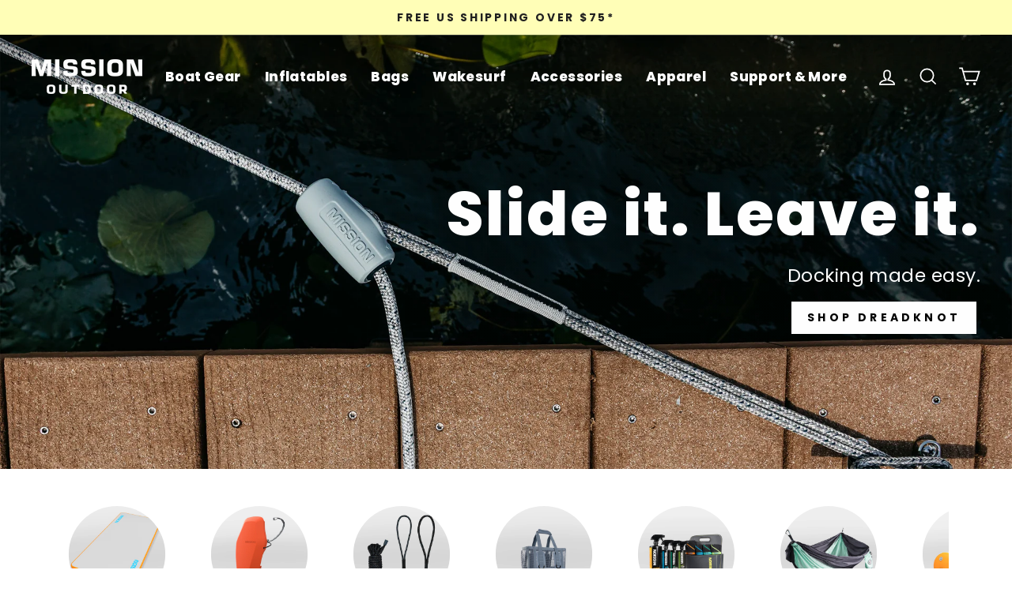

--- FILE ---
content_type: text/html; charset=utf-8
request_url: https://www.boatgear.missionoutdoor.com/
body_size: 89749
content:
<!doctype html>
<html class="no-js" lang="en" dir="ltr">
<head>
  <meta charset="utf-8">
  <meta http-equiv="X-UA-Compatible" content="IE=edge,chrome=1">
  <meta name="viewport" content="width=device-width,initial-scale=1">
  <meta name="theme-color" content="#000000">
  <link rel="canonical" href="https://www.boatgear.missionoutdoor.com/">
  <link rel="preconnect" href="https://cdn.shopify.com" crossorigin>
  <link rel="preconnect" href="https://fonts.shopifycdn.com" crossorigin>
  <link rel="dns-prefetch" href="https://productreviews.shopifycdn.com">
  <link rel="dns-prefetch" href="https://ajax.googleapis.com">
  <link rel="dns-prefetch" href="https://maps.googleapis.com">
  <link rel="dns-prefetch" href="https://maps.gstatic.com"><link rel="shortcut icon" href="//www.boatgear.missionoutdoor.com/cdn/shop/files/favicon_14a56006-79a7-4a89-95f6-3f40d111f247_32x32.png?v=1693516697" type="image/png" /><title>MISSION
</title>
<meta property="og:site_name" content="MISSION">
  <meta property="og:url" content="https://www.boatgear.missionoutdoor.com/">
  <meta property="og:title" content="MISSION">
  <meta property="og:type" content="website">
  <meta property="og:description" content="MISSION"><meta property="og:image" content="http://www.boatgear.missionoutdoor.com/cdn/shop/files/Social_Sharing_Tile.jpg?v=1693498615">
    <meta property="og:image:secure_url" content="https://www.boatgear.missionoutdoor.com/cdn/shop/files/Social_Sharing_Tile.jpg?v=1693498615">
    <meta property="og:image:width" content="1800">
    <meta property="og:image:height" content="1200"><meta name="twitter:site" content="@">
  <meta name="twitter:card" content="summary_large_image">
  <meta name="twitter:title" content="MISSION">
  <meta name="twitter:description" content="MISSION">
<style data-shopify>@font-face {
  font-family: Poppins;
  font-weight: 800;
  font-style: normal;
  font-display: swap;
  src: url("//www.boatgear.missionoutdoor.com/cdn/fonts/poppins/poppins_n8.580200d05bca09e2e0c6f4c922047c227dfa8e8c.woff2") format("woff2"),
       url("//www.boatgear.missionoutdoor.com/cdn/fonts/poppins/poppins_n8.f4450f472fdcbe9e829f3583ebd559988f5a3d25.woff") format("woff");
}

  @font-face {
  font-family: Poppins;
  font-weight: 400;
  font-style: normal;
  font-display: swap;
  src: url("//www.boatgear.missionoutdoor.com/cdn/fonts/poppins/poppins_n4.0ba78fa5af9b0e1a374041b3ceaadf0a43b41362.woff2") format("woff2"),
       url("//www.boatgear.missionoutdoor.com/cdn/fonts/poppins/poppins_n4.214741a72ff2596839fc9760ee7a770386cf16ca.woff") format("woff");
}


  @font-face {
  font-family: Poppins;
  font-weight: 600;
  font-style: normal;
  font-display: swap;
  src: url("//www.boatgear.missionoutdoor.com/cdn/fonts/poppins/poppins_n6.aa29d4918bc243723d56b59572e18228ed0786f6.woff2") format("woff2"),
       url("//www.boatgear.missionoutdoor.com/cdn/fonts/poppins/poppins_n6.5f815d845fe073750885d5b7e619ee00e8111208.woff") format("woff");
}

  @font-face {
  font-family: Poppins;
  font-weight: 400;
  font-style: italic;
  font-display: swap;
  src: url("//www.boatgear.missionoutdoor.com/cdn/fonts/poppins/poppins_i4.846ad1e22474f856bd6b81ba4585a60799a9f5d2.woff2") format("woff2"),
       url("//www.boatgear.missionoutdoor.com/cdn/fonts/poppins/poppins_i4.56b43284e8b52fc64c1fd271f289a39e8477e9ec.woff") format("woff");
}

  @font-face {
  font-family: Poppins;
  font-weight: 600;
  font-style: italic;
  font-display: swap;
  src: url("//www.boatgear.missionoutdoor.com/cdn/fonts/poppins/poppins_i6.bb8044d6203f492888d626dafda3c2999253e8e9.woff2") format("woff2"),
       url("//www.boatgear.missionoutdoor.com/cdn/fonts/poppins/poppins_i6.e233dec1a61b1e7dead9f920159eda42280a02c3.woff") format("woff");
}

</style><link href="//www.boatgear.missionoutdoor.com/cdn/shop/t/67/assets/theme.css?v=34113610477791990791765466614" rel="stylesheet" type="text/css" media="all" />
<style data-shopify>:root {
    --typeHeaderPrimary: Poppins;
    --typeHeaderFallback: sans-serif;
    --typeHeaderSize: 35px;
    --typeHeaderWeight: 800;
    --typeHeaderLineHeight: 1.4;
    --typeHeaderSpacing: 0.025em;

    --typeBasePrimary:Poppins;
    --typeBaseFallback:sans-serif;
    --typeBaseSize: 18px;
    --typeBaseWeight: 400;
    --typeBaseSpacing: 0.025em;
    --typeBaseLineHeight: 1.6;
    --typeBaselineHeightMinus01: 1.5;

    --typeCollectionTitle: 17px;

    --iconWeight: 4px;
    --iconLinecaps: miter;

    
        --buttonRadius: 0;
    

    --colorGridOverlayOpacity: 0.1;
    --colorAnnouncement: #fffeb7;
    --colorAnnouncementText: #202020;

    --colorBody: #ffffff;
    --colorBodyAlpha05: rgba(255, 255, 255, 0.05);
    --colorBodyDim: #f2f2f2;
    --colorBodyLightDim: #fafafa;
    --colorBodyMediumDim: #f5f5f5;


    --colorBorder: #454545;

    --colorBtnPrimary: #000000;
    --colorBtnPrimaryLight: #1a1a1a;
    --colorBtnPrimaryDim: #000000;
    --colorBtnPrimaryText: #ffffff;

    --colorCartDot: #fffeb7;

    --colorDrawers: #ffffff;
    --colorDrawersDim: #f2f2f2;
    --colorDrawerBorder: #e8e8e1;
    --colorDrawerText: #000000;
    --colorDrawerTextDark: #000000;
    --colorDrawerButton: #111111;
    --colorDrawerButtonText: #ffffff;

    --colorFooter: #454545;
    --colorFooterText: #ffffff;
    --colorFooterTextAlpha01: #ffffff;

    --colorGridOverlay: #000000;
    --colorGridOverlayOpacity: 0.1;

    --colorHeaderTextAlpha01: rgba(255, 255, 255, 0.1);

    --colorHeroText: #ffffff;

    --colorSmallImageBg: #ffffff;
    --colorLargeImageBg: #0f0f0f;

    --colorImageOverlay: #000000;
    --colorImageOverlayOpacity: 0.0;
    --colorImageOverlayTextShadow: 0.21;

    --colorLink: #202020;

    --colorModalBg: rgba(230, 230, 230, 0.6);

    --colorNav: #202020;
    --colorNavText: #ffffff;

    --colorPrice: #1c1d1d;

    --colorSaleTag: #fffeb7;
    --colorSaleTagText: #202020;

    --colorTextBody: #202020;
    --colorTextBodyAlpha015: rgba(32, 32, 32, 0.15);
    --colorTextBodyAlpha005: rgba(32, 32, 32, 0.05);
    --colorTextBodyAlpha008: rgba(32, 32, 32, 0.08);
    --colorTextSavings: #03acd1;

    --urlIcoSelect: url(//www.boatgear.missionoutdoor.com/cdn/shop/t/67/assets/ico-select.svg);
    --urlIcoSelectFooter: url(//www.boatgear.missionoutdoor.com/cdn/shop/t/67/assets/ico-select-footer.svg);
    --urlIcoSelectWhite: url(//www.boatgear.missionoutdoor.com/cdn/shop/t/67/assets/ico-select-white.svg);

    --grid-gutter: 17px;
    --drawer-gutter: 20px;

    --sizeChartMargin: 25px 0;
    --sizeChartIconMargin: 5px;

    --newsletterReminderPadding: 40px;

    /*Shop Pay Installments*/
    --color-body-text: #202020;
    --color-body: #ffffff;
    --color-bg: #ffffff;
    }

    .placeholder-content {
    background-image: linear-gradient(100deg, #ffffff 40%, #f7f7f7 63%, #ffffff 79%);
    }</style><script>
    document.documentElement.className = document.documentElement.className.replace('no-js', 'js');

    window.theme = window.theme || {};
    theme.routes = {
      home: "/",
      cart: "/cart.js",
      cartPage: "/cart",
      cartAdd: "/cart/add.js",
      cartChange: "/cart/change.js",
      search: "/search",
      predictiveSearch: "/search/suggest"
    };
    theme.strings = {
      soldOut: "Sold Out",
      unavailable: "Unavailable",
      inStockLabel: "In stock, ready to ship",
      oneStockLabel: "Low stock - [count] item left",
      otherStockLabel: "Low stock - [count] items left",
      willNotShipUntil: "Ready to ship [date]",
      willBeInStockAfter: "Back in stock [date]",
      waitingForStock: "Backordered, shipping soon",
      savePrice: "Save [saved_amount]",
      cartEmpty: "Your cart is currently empty.",
      cartTermsConfirmation: "You must agree with the terms and conditions of sales to check out",
      searchCollections: "Collections",
      searchPages: "Pages",
      searchArticles: "Articles",
      productFrom: "from ",
      maxQuantity: "You can only have [quantity] of [title] in your cart."
    };
    theme.settings = {
      cartType: "drawer",
      isCustomerTemplate: false,
      moneyFormat: "${{amount}}",
      saveType: "dollar",
      productImageSize: "square",
      productImageCover: true,
      predictiveSearch: true,
      predictiveSearchType: null,
      predictiveSearchVendor: false,
      predictiveSearchPrice: false,
      quickView: true,
      themeName: 'Impulse',
      themeVersion: "7.6.2"
    };
  </script>
  <!-- Google Tag Manager -->
<script>(function(w,d,s,l,i){w[l]=w[l]||[];w[l].push({'gtm.start':
new Date().getTime(),event:'gtm.js'});var f=d.getElementsByTagName(s)[0],
j=d.createElement(s),dl=l!='dataLayer'?'&l='+l:'';j.async=true;j.src=
'https://www.googletagmanager.com/gtm.js?id='+i+dl;f.parentNode.insertBefore(j,f);
})(window,document,'script','dataLayer','GTM-WGHGDRG');</script>
<!-- End Google Tag Manager -->

  <script>window.performance && window.performance.mark && window.performance.mark('shopify.content_for_header.start');</script><meta name="facebook-domain-verification" content="xtiij5xy5xet349kcdfcg3s73n5g6d">
<meta name="google-site-verification" content="wPergQOr0lQh5lZ3Ia1M8pi-dYVmZ4MedVnPUg8DXIg">
<meta id="shopify-digital-wallet" name="shopify-digital-wallet" content="/67784442176/digital_wallets/dialog">
<meta name="shopify-checkout-api-token" content="eaf58d0e5e9dc4d388592a5a45e8a8a6">
<script async="async" src="/checkouts/internal/preloads.js?locale=en-US"></script>
<link rel="preconnect" href="https://shop.app" crossorigin="anonymous">
<script async="async" src="https://shop.app/checkouts/internal/preloads.js?locale=en-US&shop_id=67784442176" crossorigin="anonymous"></script>
<script id="apple-pay-shop-capabilities" type="application/json">{"shopId":67784442176,"countryCode":"US","currencyCode":"USD","merchantCapabilities":["supports3DS"],"merchantId":"gid:\/\/shopify\/Shop\/67784442176","merchantName":"MISSION","requiredBillingContactFields":["postalAddress","email","phone"],"requiredShippingContactFields":["postalAddress","email","phone"],"shippingType":"shipping","supportedNetworks":["visa","masterCard","amex","discover","elo","jcb"],"total":{"type":"pending","label":"MISSION","amount":"1.00"},"shopifyPaymentsEnabled":true,"supportsSubscriptions":true}</script>
<script id="shopify-features" type="application/json">{"accessToken":"eaf58d0e5e9dc4d388592a5a45e8a8a6","betas":["rich-media-storefront-analytics"],"domain":"www.boatgear.missionoutdoor.com","predictiveSearch":true,"shopId":67784442176,"locale":"en"}</script>
<script>var Shopify = Shopify || {};
Shopify.shop = "boatgear-missionoutdoor.myshopify.com";
Shopify.locale = "en";
Shopify.currency = {"active":"USD","rate":"1.0"};
Shopify.country = "US";
Shopify.theme = {"name":"New Year 2026","id":182479159616,"schema_name":"Impulse","schema_version":"7.6.2","theme_store_id":857,"role":"main"};
Shopify.theme.handle = "null";
Shopify.theme.style = {"id":null,"handle":null};
Shopify.cdnHost = "www.boatgear.missionoutdoor.com/cdn";
Shopify.routes = Shopify.routes || {};
Shopify.routes.root = "/";</script>
<script type="module">!function(o){(o.Shopify=o.Shopify||{}).modules=!0}(window);</script>
<script>!function(o){function n(){var o=[];function n(){o.push(Array.prototype.slice.apply(arguments))}return n.q=o,n}var t=o.Shopify=o.Shopify||{};t.loadFeatures=n(),t.autoloadFeatures=n()}(window);</script>
<script>
  window.ShopifyPay = window.ShopifyPay || {};
  window.ShopifyPay.apiHost = "shop.app\/pay";
  window.ShopifyPay.redirectState = null;
</script>
<script id="shop-js-analytics" type="application/json">{"pageType":"index"}</script>
<script defer="defer" async type="module" src="//www.boatgear.missionoutdoor.com/cdn/shopifycloud/shop-js/modules/v2/client.init-shop-cart-sync_WVOgQShq.en.esm.js"></script>
<script defer="defer" async type="module" src="//www.boatgear.missionoutdoor.com/cdn/shopifycloud/shop-js/modules/v2/chunk.common_C_13GLB1.esm.js"></script>
<script defer="defer" async type="module" src="//www.boatgear.missionoutdoor.com/cdn/shopifycloud/shop-js/modules/v2/chunk.modal_CLfMGd0m.esm.js"></script>
<script type="module">
  await import("//www.boatgear.missionoutdoor.com/cdn/shopifycloud/shop-js/modules/v2/client.init-shop-cart-sync_WVOgQShq.en.esm.js");
await import("//www.boatgear.missionoutdoor.com/cdn/shopifycloud/shop-js/modules/v2/chunk.common_C_13GLB1.esm.js");
await import("//www.boatgear.missionoutdoor.com/cdn/shopifycloud/shop-js/modules/v2/chunk.modal_CLfMGd0m.esm.js");

  window.Shopify.SignInWithShop?.initShopCartSync?.({"fedCMEnabled":true,"windoidEnabled":true});

</script>
<script>
  window.Shopify = window.Shopify || {};
  if (!window.Shopify.featureAssets) window.Shopify.featureAssets = {};
  window.Shopify.featureAssets['shop-js'] = {"shop-cart-sync":["modules/v2/client.shop-cart-sync_DuR37GeY.en.esm.js","modules/v2/chunk.common_C_13GLB1.esm.js","modules/v2/chunk.modal_CLfMGd0m.esm.js"],"init-fed-cm":["modules/v2/client.init-fed-cm_BucUoe6W.en.esm.js","modules/v2/chunk.common_C_13GLB1.esm.js","modules/v2/chunk.modal_CLfMGd0m.esm.js"],"shop-toast-manager":["modules/v2/client.shop-toast-manager_B0JfrpKj.en.esm.js","modules/v2/chunk.common_C_13GLB1.esm.js","modules/v2/chunk.modal_CLfMGd0m.esm.js"],"init-shop-cart-sync":["modules/v2/client.init-shop-cart-sync_WVOgQShq.en.esm.js","modules/v2/chunk.common_C_13GLB1.esm.js","modules/v2/chunk.modal_CLfMGd0m.esm.js"],"shop-button":["modules/v2/client.shop-button_B_U3bv27.en.esm.js","modules/v2/chunk.common_C_13GLB1.esm.js","modules/v2/chunk.modal_CLfMGd0m.esm.js"],"init-windoid":["modules/v2/client.init-windoid_DuP9q_di.en.esm.js","modules/v2/chunk.common_C_13GLB1.esm.js","modules/v2/chunk.modal_CLfMGd0m.esm.js"],"shop-cash-offers":["modules/v2/client.shop-cash-offers_BmULhtno.en.esm.js","modules/v2/chunk.common_C_13GLB1.esm.js","modules/v2/chunk.modal_CLfMGd0m.esm.js"],"pay-button":["modules/v2/client.pay-button_CrPSEbOK.en.esm.js","modules/v2/chunk.common_C_13GLB1.esm.js","modules/v2/chunk.modal_CLfMGd0m.esm.js"],"init-customer-accounts":["modules/v2/client.init-customer-accounts_jNk9cPYQ.en.esm.js","modules/v2/client.shop-login-button_DJ5ldayH.en.esm.js","modules/v2/chunk.common_C_13GLB1.esm.js","modules/v2/chunk.modal_CLfMGd0m.esm.js"],"avatar":["modules/v2/client.avatar_BTnouDA3.en.esm.js"],"checkout-modal":["modules/v2/client.checkout-modal_pBPyh9w8.en.esm.js","modules/v2/chunk.common_C_13GLB1.esm.js","modules/v2/chunk.modal_CLfMGd0m.esm.js"],"init-shop-for-new-customer-accounts":["modules/v2/client.init-shop-for-new-customer-accounts_BUoCy7a5.en.esm.js","modules/v2/client.shop-login-button_DJ5ldayH.en.esm.js","modules/v2/chunk.common_C_13GLB1.esm.js","modules/v2/chunk.modal_CLfMGd0m.esm.js"],"init-customer-accounts-sign-up":["modules/v2/client.init-customer-accounts-sign-up_CnczCz9H.en.esm.js","modules/v2/client.shop-login-button_DJ5ldayH.en.esm.js","modules/v2/chunk.common_C_13GLB1.esm.js","modules/v2/chunk.modal_CLfMGd0m.esm.js"],"init-shop-email-lookup-coordinator":["modules/v2/client.init-shop-email-lookup-coordinator_CzjY5t9o.en.esm.js","modules/v2/chunk.common_C_13GLB1.esm.js","modules/v2/chunk.modal_CLfMGd0m.esm.js"],"shop-follow-button":["modules/v2/client.shop-follow-button_CsYC63q7.en.esm.js","modules/v2/chunk.common_C_13GLB1.esm.js","modules/v2/chunk.modal_CLfMGd0m.esm.js"],"shop-login-button":["modules/v2/client.shop-login-button_DJ5ldayH.en.esm.js","modules/v2/chunk.common_C_13GLB1.esm.js","modules/v2/chunk.modal_CLfMGd0m.esm.js"],"shop-login":["modules/v2/client.shop-login_B9ccPdmx.en.esm.js","modules/v2/chunk.common_C_13GLB1.esm.js","modules/v2/chunk.modal_CLfMGd0m.esm.js"],"lead-capture":["modules/v2/client.lead-capture_D0K_KgYb.en.esm.js","modules/v2/chunk.common_C_13GLB1.esm.js","modules/v2/chunk.modal_CLfMGd0m.esm.js"],"payment-terms":["modules/v2/client.payment-terms_BWmiNN46.en.esm.js","modules/v2/chunk.common_C_13GLB1.esm.js","modules/v2/chunk.modal_CLfMGd0m.esm.js"]};
</script>
<script>(function() {
  var isLoaded = false;
  function asyncLoad() {
    if (isLoaded) return;
    isLoaded = true;
    var urls = ["https:\/\/rio.pwztag.com\/rio.js?shop=boatgear-missionoutdoor.myshopify.com","\/\/cdn.shopify.com\/proxy\/90c417a727bae4f4d4acc54d46b8d2b5b284a95cd09fc48ee8726f02f4bc165b\/bingshoppingtool-t2app-prod.trafficmanager.net\/uet\/tracking_script?shop=boatgear-missionoutdoor.myshopify.com\u0026sp-cache-control=cHVibGljLCBtYXgtYWdlPTkwMA","https:\/\/s3-us-west-2.amazonaws.com\/unific-ipaas-cdn\/js\/unific-util-shopify.js?shop=boatgear-missionoutdoor.myshopify.com","https:\/\/s3-us-west-2.amazonaws.com\/unific-ipaas-cdn\/js\/unific-util-shopify.js?shop=boatgear-missionoutdoor.myshopify.com","https:\/\/id-shop.govx.com\/app\/boatgear-missionoutdoor.myshopify.com\/govx.js?shop=boatgear-missionoutdoor.myshopify.com","\/\/cdn.shopify.com\/proxy\/bf35bb4d7a7fb6c0cf262bfec1e83770af3db563092c69eea818ee582db67791\/storage.googleapis.com\/timesact-resources\/scripts\/timesactV3.js?shop=boatgear-missionoutdoor.myshopify.com\u0026sp-cache-control=cHVibGljLCBtYXgtYWdlPTkwMA","\/\/staticw2.yotpo.com\/7O4jDs2sNXzXGD7pNhAwZGRgwEAEd2MkpfntPIjR\/widget.js?shop=boatgear-missionoutdoor.myshopify.com","https:\/\/widget.gotolstoy.com\/widget\/widget.js?app-key=6164f47a-ae77-4031-a872-d635f8151b0a\u0026shop=boatgear-missionoutdoor.myshopify.com","https:\/\/d18eg7dreypte5.cloudfront.net\/browse-abandonment\/smsbump_timer.js?shop=boatgear-missionoutdoor.myshopify.com","https:\/\/cdn.logbase.io\/lb-upsell-wrapper.js?shop=boatgear-missionoutdoor.myshopify.com","https:\/\/sdk.postscript.io\/sdk-script-loader.bundle.js?shopId=336076\u0026shop=boatgear-missionoutdoor.myshopify.com","https:\/\/api-na1.hubapi.com\/scriptloader\/v1\/6369327.js?shop=boatgear-missionoutdoor.myshopify.com","https:\/\/sdk.postscript.io\/sdk-script-loader.bundle.js?shopId=336076\u0026shop=boatgear-missionoutdoor.myshopify.com"];
    for (var i = 0; i < urls.length; i++) {
      var s = document.createElement('script');
      s.type = 'text/javascript';
      s.async = true;
      s.src = urls[i];
      var x = document.getElementsByTagName('script')[0];
      x.parentNode.insertBefore(s, x);
    }
  };
  if(window.attachEvent) {
    window.attachEvent('onload', asyncLoad);
  } else {
    window.addEventListener('load', asyncLoad, false);
  }
})();</script>
<script id="__st">var __st={"a":67784442176,"offset":-21600,"reqid":"b7e13c0d-3f72-444e-8b90-d0704111a7e2-1769612040","pageurl":"www.boatgear.missionoutdoor.com\/","u":"598929a9d100","p":"home"};</script>
<script>window.ShopifyPaypalV4VisibilityTracking = true;</script>
<script id="captcha-bootstrap">!function(){'use strict';const t='contact',e='account',n='new_comment',o=[[t,t],['blogs',n],['comments',n],[t,'customer']],c=[[e,'customer_login'],[e,'guest_login'],[e,'recover_customer_password'],[e,'create_customer']],r=t=>t.map((([t,e])=>`form[action*='/${t}']:not([data-nocaptcha='true']) input[name='form_type'][value='${e}']`)).join(','),a=t=>()=>t?[...document.querySelectorAll(t)].map((t=>t.form)):[];function s(){const t=[...o],e=r(t);return a(e)}const i='password',u='form_key',d=['recaptcha-v3-token','g-recaptcha-response','h-captcha-response',i],f=()=>{try{return window.sessionStorage}catch{return}},m='__shopify_v',_=t=>t.elements[u];function p(t,e,n=!1){try{const o=window.sessionStorage,c=JSON.parse(o.getItem(e)),{data:r}=function(t){const{data:e,action:n}=t;return t[m]||n?{data:e,action:n}:{data:t,action:n}}(c);for(const[e,n]of Object.entries(r))t.elements[e]&&(t.elements[e].value=n);n&&o.removeItem(e)}catch(o){console.error('form repopulation failed',{error:o})}}const l='form_type',E='cptcha';function T(t){t.dataset[E]=!0}const w=window,h=w.document,L='Shopify',v='ce_forms',y='captcha';let A=!1;((t,e)=>{const n=(g='f06e6c50-85a8-45c8-87d0-21a2b65856fe',I='https://cdn.shopify.com/shopifycloud/storefront-forms-hcaptcha/ce_storefront_forms_captcha_hcaptcha.v1.5.2.iife.js',D={infoText:'Protected by hCaptcha',privacyText:'Privacy',termsText:'Terms'},(t,e,n)=>{const o=w[L][v],c=o.bindForm;if(c)return c(t,g,e,D).then(n);var r;o.q.push([[t,g,e,D],n]),r=I,A||(h.body.append(Object.assign(h.createElement('script'),{id:'captcha-provider',async:!0,src:r})),A=!0)});var g,I,D;w[L]=w[L]||{},w[L][v]=w[L][v]||{},w[L][v].q=[],w[L][y]=w[L][y]||{},w[L][y].protect=function(t,e){n(t,void 0,e),T(t)},Object.freeze(w[L][y]),function(t,e,n,w,h,L){const[v,y,A,g]=function(t,e,n){const i=e?o:[],u=t?c:[],d=[...i,...u],f=r(d),m=r(i),_=r(d.filter((([t,e])=>n.includes(e))));return[a(f),a(m),a(_),s()]}(w,h,L),I=t=>{const e=t.target;return e instanceof HTMLFormElement?e:e&&e.form},D=t=>v().includes(t);t.addEventListener('submit',(t=>{const e=I(t);if(!e)return;const n=D(e)&&!e.dataset.hcaptchaBound&&!e.dataset.recaptchaBound,o=_(e),c=g().includes(e)&&(!o||!o.value);(n||c)&&t.preventDefault(),c&&!n&&(function(t){try{if(!f())return;!function(t){const e=f();if(!e)return;const n=_(t);if(!n)return;const o=n.value;o&&e.removeItem(o)}(t);const e=Array.from(Array(32),(()=>Math.random().toString(36)[2])).join('');!function(t,e){_(t)||t.append(Object.assign(document.createElement('input'),{type:'hidden',name:u})),t.elements[u].value=e}(t,e),function(t,e){const n=f();if(!n)return;const o=[...t.querySelectorAll(`input[type='${i}']`)].map((({name:t})=>t)),c=[...d,...o],r={};for(const[a,s]of new FormData(t).entries())c.includes(a)||(r[a]=s);n.setItem(e,JSON.stringify({[m]:1,action:t.action,data:r}))}(t,e)}catch(e){console.error('failed to persist form',e)}}(e),e.submit())}));const S=(t,e)=>{t&&!t.dataset[E]&&(n(t,e.some((e=>e===t))),T(t))};for(const o of['focusin','change'])t.addEventListener(o,(t=>{const e=I(t);D(e)&&S(e,y())}));const B=e.get('form_key'),M=e.get(l),P=B&&M;t.addEventListener('DOMContentLoaded',(()=>{const t=y();if(P)for(const e of t)e.elements[l].value===M&&p(e,B);[...new Set([...A(),...v().filter((t=>'true'===t.dataset.shopifyCaptcha))])].forEach((e=>S(e,t)))}))}(h,new URLSearchParams(w.location.search),n,t,e,['guest_login'])})(!0,!0)}();</script>
<script integrity="sha256-4kQ18oKyAcykRKYeNunJcIwy7WH5gtpwJnB7kiuLZ1E=" data-source-attribution="shopify.loadfeatures" defer="defer" src="//www.boatgear.missionoutdoor.com/cdn/shopifycloud/storefront/assets/storefront/load_feature-a0a9edcb.js" crossorigin="anonymous"></script>
<script crossorigin="anonymous" defer="defer" src="//www.boatgear.missionoutdoor.com/cdn/shopifycloud/storefront/assets/shopify_pay/storefront-65b4c6d7.js?v=20250812"></script>
<script data-source-attribution="shopify.dynamic_checkout.dynamic.init">var Shopify=Shopify||{};Shopify.PaymentButton=Shopify.PaymentButton||{isStorefrontPortableWallets:!0,init:function(){window.Shopify.PaymentButton.init=function(){};var t=document.createElement("script");t.src="https://www.boatgear.missionoutdoor.com/cdn/shopifycloud/portable-wallets/latest/portable-wallets.en.js",t.type="module",document.head.appendChild(t)}};
</script>
<script data-source-attribution="shopify.dynamic_checkout.buyer_consent">
  function portableWalletsHideBuyerConsent(e){var t=document.getElementById("shopify-buyer-consent"),n=document.getElementById("shopify-subscription-policy-button");t&&n&&(t.classList.add("hidden"),t.setAttribute("aria-hidden","true"),n.removeEventListener("click",e))}function portableWalletsShowBuyerConsent(e){var t=document.getElementById("shopify-buyer-consent"),n=document.getElementById("shopify-subscription-policy-button");t&&n&&(t.classList.remove("hidden"),t.removeAttribute("aria-hidden"),n.addEventListener("click",e))}window.Shopify?.PaymentButton&&(window.Shopify.PaymentButton.hideBuyerConsent=portableWalletsHideBuyerConsent,window.Shopify.PaymentButton.showBuyerConsent=portableWalletsShowBuyerConsent);
</script>
<script data-source-attribution="shopify.dynamic_checkout.cart.bootstrap">document.addEventListener("DOMContentLoaded",(function(){function t(){return document.querySelector("shopify-accelerated-checkout-cart, shopify-accelerated-checkout")}if(t())Shopify.PaymentButton.init();else{new MutationObserver((function(e,n){t()&&(Shopify.PaymentButton.init(),n.disconnect())})).observe(document.body,{childList:!0,subtree:!0})}}));
</script>
<link id="shopify-accelerated-checkout-styles" rel="stylesheet" media="screen" href="https://www.boatgear.missionoutdoor.com/cdn/shopifycloud/portable-wallets/latest/accelerated-checkout-backwards-compat.css" crossorigin="anonymous">
<style id="shopify-accelerated-checkout-cart">
        #shopify-buyer-consent {
  margin-top: 1em;
  display: inline-block;
  width: 100%;
}

#shopify-buyer-consent.hidden {
  display: none;
}

#shopify-subscription-policy-button {
  background: none;
  border: none;
  padding: 0;
  text-decoration: underline;
  font-size: inherit;
  cursor: pointer;
}

#shopify-subscription-policy-button::before {
  box-shadow: none;
}

      </style>

<script>window.performance && window.performance.mark && window.performance.mark('shopify.content_for_header.end');</script>

  <script src="//www.boatgear.missionoutdoor.com/cdn/shop/t/67/assets/vendor-scripts-v11.js" defer="defer"></script><script src="//www.boatgear.missionoutdoor.com/cdn/shop/t/67/assets/theme.js?v=104180769944361832221765466614" defer="defer"></script>
<!-- BEGIN app block: shopify://apps/variant-image-wizard-swatch/blocks/app-embed/66205c03-f474-4e2c-b275-0a2806eeac16 -->

<!-- END app block --><!-- BEGIN app block: shopify://apps/seo-manager-venntov/blocks/seomanager/c54c366f-d4bb-4d52-8d2f-dd61ce8e7e12 --><!-- BEGIN app snippet: SEOManager4 -->
<meta name='seomanager' content='4.0.5' /> 


<script>
	function sm_htmldecode(str) {
		var txt = document.createElement('textarea');
		txt.innerHTML = str;
		return txt.value;
	}

	var venntov_title = sm_htmldecode("MISSION Boat Gear | Boat Accessories &amp; Outdoor Gear");
	var venntov_description = sm_htmldecode("Shop MISSION for all wake boat accessories, wakeboard boat parts, boat bumpers, boat mats, boat gear, outdoor gear &amp; more. Free shipping over $75.");
	
	if (venntov_title != '') {
		document.title = venntov_title;	
	}
	else {
		document.title = "MISSION";	
	}

	if (document.querySelector('meta[name="description"]') == null) {
		var venntov_desc = document.createElement('meta');
		venntov_desc.name = "description";
		venntov_desc.content = venntov_description;
		var venntov_head = document.head;
		venntov_head.appendChild(venntov_desc);
	} else {
		document.querySelector('meta[name="description"]').setAttribute("content", venntov_description);
	}
</script>

<script>
	var venntov_robotVals = "index, follow, max-image-preview:large, max-snippet:-1, max-video-preview:-1";
	if (venntov_robotVals !== "") {
		document.querySelectorAll("[name='robots']").forEach(e => e.remove());
		var venntov_robotMeta = document.createElement('meta');
		venntov_robotMeta.name = "robots";
		venntov_robotMeta.content = venntov_robotVals;
		var venntov_head = document.head;
		venntov_head.appendChild(venntov_robotMeta);
	}
</script>

<script>
	var venntov_googleVals = "";
	if (venntov_googleVals !== "") {
		document.querySelectorAll("[name='google']").forEach(e => e.remove());
		var venntov_googleMeta = document.createElement('meta');
		venntov_googleMeta.name = "google";
		venntov_googleMeta.content = venntov_googleVals;
		var venntov_head = document.head;
		venntov_head.appendChild(venntov_googleMeta);
	}
	</script>
	<!-- JSON-LD support -->
			<script type="application/ld+json">
			{
				"@context": "http://schema.org",
				"@type": "Organization",
				"name": "MISSION Outdoor",
				"url": "https://www.boatgear.missionoutdoor.com","logo": "https://customers.seomanager.com/knowledgegraph/logo/boatgear-missionoutdoor_myshopify_com_logo.jpg?cache=4512"
						,"image": "https://customers.seomanager.com/knowledgegraph/logo/boatgear-missionoutdoor_myshopify_com_logo.jpg?cache=4512","contactPoint": [{ 
						"@type": "ContactPoint",
						"telephone": "612-355-1289",
						"contactType": "customer service" 
					},{ 
						"@type": "ContactPoint",
						"telephone": "612-355-1289",
						"contactType": "technical support"
					},{ 
						"@type": "ContactPoint",
						"telephone": "612-355-1289",
						"contactType": "sales"
					}],"sameAs": ["https://www.facebook.com/MissionOutdoor.MO/", "https://www.instagram.com/missionoutdoor.mo/", "https://www.linkedin.com/company/mission-outdoor/", "https://www.pinterest.com/MissionOutdoorMO/", "", "https://www.tiktok.com/@missionoutdoor_mo", "https://twitter.com/MissionBoatGear", "https://www.youtube.com/c/MISSIONBoatGear"]}
			</script>
			<script type="application/ld+json">
			{
				"@context": "https://schema.org",
				"@type": "SportingGoodsStore",
				"name": "MISSION",
				"url": "https://www.boatgear.missionoutdoor.com",
				"description": ""
,"image": "https://customers.seomanager.com/knowledgegraph/logo/boatgear-missionoutdoor_myshopify_com_logo.jpg?cache=4512","telephone": "612-355-1289","brand": {
						"@type": "Brand",
						"name": "MISSION Boat Gear"
					},"openingHoursSpecification": [ {
								"@type": "OpeningHoursSpecification",
								"dayOfWeek": "http://schema.org/Monday",
								"opens":  "08:00",
								"closes": "05:00"
							}, { 
								"@type": "OpeningHoursSpecification",
								"dayOfWeek": "http://schema.org/Tuesday",
								"opens":  "08:00",
								"closes": "17:00"
							}, { 
								"@type": "OpeningHoursSpecification",
								"dayOfWeek": "http://schema.org/Wednesday",
								"opens":  "08:00",
								"closes": "17:00"
							}, {
								"@type": "OpeningHoursSpecification",
								"dayOfWeek": "http://schema.org/Thursday",
								"opens":  "08:00",
								"closes": "17:00"
							}, {
								"@type": "OpeningHoursSpecification",
								"dayOfWeek": "http://schema.org/Friday",
								"opens":  "08:00",
								"closes": "17:00"
							}
					],"hasMap": "https://www.google.com/maps/place/Mission+Outdoor/@44.8888523,-93.4545648,17z/data=!3m1!4b1!4m6!3m5!1s0x52b34a37ce13b1cb:0x8b92c2f13987f3af!8m2!3d44.8888523!4d-93.4519845!16s/g/11c2nb1dg_?entry=ttu","priceRange": "$10 - $1500","geo": {
					"@type": "GeoCoordinates",
					"latitude": "44.8888522",
					"longitude": "-93.4519845"
				}
				,"address": {
					"@type": "PostalAddress",
					"streetAddress": "6321 Bury Drive Suite 14",
					"addressLocality": "Eden Prairie",
					"addressRegion": "Minnesota",
					"postalCode": "55346",
					"addressCountry": "US"
				}
			}
			</script>
			<script type="application/ld+json">
			{
				"@context": "https://schema.org",
				"@type": "WebSite",
				"name": "MISSION Outdoor",
				"url": "www.boatgear.missionoutdoor.com",
				"potentialAction": {
					"@type": "SearchAction",
					"target": {
						"@type": "EntryPoint",
						"urlTemplate": "https://www.boatgear.missionoutdoor.com/search?q={search_term_string}"
					},
					"query-input": "required name=search_term_string"
				}
			}
			</script>

<!-- 524F4D20383A3331 --><!-- END app snippet -->

<!-- END app block --><!-- BEGIN app block: shopify://apps/klaviyo-email-marketing-sms/blocks/klaviyo-onsite-embed/2632fe16-c075-4321-a88b-50b567f42507 -->












  <script async src="https://static.klaviyo.com/onsite/js/TcmfE8/klaviyo.js?company_id=TcmfE8"></script>
  <script>!function(){if(!window.klaviyo){window._klOnsite=window._klOnsite||[];try{window.klaviyo=new Proxy({},{get:function(n,i){return"push"===i?function(){var n;(n=window._klOnsite).push.apply(n,arguments)}:function(){for(var n=arguments.length,o=new Array(n),w=0;w<n;w++)o[w]=arguments[w];var t="function"==typeof o[o.length-1]?o.pop():void 0,e=new Promise((function(n){window._klOnsite.push([i].concat(o,[function(i){t&&t(i),n(i)}]))}));return e}}})}catch(n){window.klaviyo=window.klaviyo||[],window.klaviyo.push=function(){var n;(n=window._klOnsite).push.apply(n,arguments)}}}}();</script>

  




  <script>
    window.klaviyoReviewsProductDesignMode = false
  </script>







<!-- END app block --><!-- BEGIN app block: shopify://apps/yotpo-product-reviews/blocks/settings/eb7dfd7d-db44-4334-bc49-c893b51b36cf -->


  <script type="text/javascript" src="https://cdn-widgetsrepository.yotpo.com/v1/loader/7O4jDs2sNXzXGD7pNhAwZGRgwEAEd2MkpfntPIjR?languageCode=en" async></script>



  
<!-- END app block --><script src="https://cdn.shopify.com/extensions/019a0131-ca1b-7172-a6b1-2fadce39ca6e/accessibly-28/assets/acc-main.js" type="text/javascript" defer="defer"></script>
<script src="https://cdn.shopify.com/extensions/019b69e2-2cce-721c-b80d-35f649efd0dc/appatticserver-104/assets/giftkartLogicThemeExtFile.js" type="text/javascript" defer="defer"></script>
<link href="https://cdn.shopify.com/extensions/019b69e2-2cce-721c-b80d-35f649efd0dc/appatticserver-104/assets/giftkartStyle.css" rel="stylesheet" type="text/css" media="all">
<script src="https://cdn.shopify.com/extensions/019c01c1-3c3a-74fe-8600-fd97ec7cf6bf/aftersell-574/assets/aftersell-utm-triggers.js" type="text/javascript" defer="defer"></script>
<script src="https://cdn.shopify.com/extensions/019bf8ae-4d9f-7225-b52a-9719ec3c3345/lb-upsell-228/assets/lb-selleasy.js" type="text/javascript" defer="defer"></script>
<script src="https://cdn.shopify.com/extensions/019be3f3-a239-7e0c-9eb8-14cc332b2c36/avada-app-81/assets/avada-order-limit.js" type="text/javascript" defer="defer"></script>
<link href="https://monorail-edge.shopifysvc.com" rel="dns-prefetch">
<script>(function(){if ("sendBeacon" in navigator && "performance" in window) {try {var session_token_from_headers = performance.getEntriesByType('navigation')[0].serverTiming.find(x => x.name == '_s').description;} catch {var session_token_from_headers = undefined;}var session_cookie_matches = document.cookie.match(/_shopify_s=([^;]*)/);var session_token_from_cookie = session_cookie_matches && session_cookie_matches.length === 2 ? session_cookie_matches[1] : "";var session_token = session_token_from_headers || session_token_from_cookie || "";function handle_abandonment_event(e) {var entries = performance.getEntries().filter(function(entry) {return /monorail-edge.shopifysvc.com/.test(entry.name);});if (!window.abandonment_tracked && entries.length === 0) {window.abandonment_tracked = true;var currentMs = Date.now();var navigation_start = performance.timing.navigationStart;var payload = {shop_id: 67784442176,url: window.location.href,navigation_start,duration: currentMs - navigation_start,session_token,page_type: "index"};window.navigator.sendBeacon("https://monorail-edge.shopifysvc.com/v1/produce", JSON.stringify({schema_id: "online_store_buyer_site_abandonment/1.1",payload: payload,metadata: {event_created_at_ms: currentMs,event_sent_at_ms: currentMs}}));}}window.addEventListener('pagehide', handle_abandonment_event);}}());</script>
<script id="web-pixels-manager-setup">(function e(e,d,r,n,o){if(void 0===o&&(o={}),!Boolean(null===(a=null===(i=window.Shopify)||void 0===i?void 0:i.analytics)||void 0===a?void 0:a.replayQueue)){var i,a;window.Shopify=window.Shopify||{};var t=window.Shopify;t.analytics=t.analytics||{};var s=t.analytics;s.replayQueue=[],s.publish=function(e,d,r){return s.replayQueue.push([e,d,r]),!0};try{self.performance.mark("wpm:start")}catch(e){}var l=function(){var e={modern:/Edge?\/(1{2}[4-9]|1[2-9]\d|[2-9]\d{2}|\d{4,})\.\d+(\.\d+|)|Firefox\/(1{2}[4-9]|1[2-9]\d|[2-9]\d{2}|\d{4,})\.\d+(\.\d+|)|Chrom(ium|e)\/(9{2}|\d{3,})\.\d+(\.\d+|)|(Maci|X1{2}).+ Version\/(15\.\d+|(1[6-9]|[2-9]\d|\d{3,})\.\d+)([,.]\d+|)( \(\w+\)|)( Mobile\/\w+|) Safari\/|Chrome.+OPR\/(9{2}|\d{3,})\.\d+\.\d+|(CPU[ +]OS|iPhone[ +]OS|CPU[ +]iPhone|CPU IPhone OS|CPU iPad OS)[ +]+(15[._]\d+|(1[6-9]|[2-9]\d|\d{3,})[._]\d+)([._]\d+|)|Android:?[ /-](13[3-9]|1[4-9]\d|[2-9]\d{2}|\d{4,})(\.\d+|)(\.\d+|)|Android.+Firefox\/(13[5-9]|1[4-9]\d|[2-9]\d{2}|\d{4,})\.\d+(\.\d+|)|Android.+Chrom(ium|e)\/(13[3-9]|1[4-9]\d|[2-9]\d{2}|\d{4,})\.\d+(\.\d+|)|SamsungBrowser\/([2-9]\d|\d{3,})\.\d+/,legacy:/Edge?\/(1[6-9]|[2-9]\d|\d{3,})\.\d+(\.\d+|)|Firefox\/(5[4-9]|[6-9]\d|\d{3,})\.\d+(\.\d+|)|Chrom(ium|e)\/(5[1-9]|[6-9]\d|\d{3,})\.\d+(\.\d+|)([\d.]+$|.*Safari\/(?![\d.]+ Edge\/[\d.]+$))|(Maci|X1{2}).+ Version\/(10\.\d+|(1[1-9]|[2-9]\d|\d{3,})\.\d+)([,.]\d+|)( \(\w+\)|)( Mobile\/\w+|) Safari\/|Chrome.+OPR\/(3[89]|[4-9]\d|\d{3,})\.\d+\.\d+|(CPU[ +]OS|iPhone[ +]OS|CPU[ +]iPhone|CPU IPhone OS|CPU iPad OS)[ +]+(10[._]\d+|(1[1-9]|[2-9]\d|\d{3,})[._]\d+)([._]\d+|)|Android:?[ /-](13[3-9]|1[4-9]\d|[2-9]\d{2}|\d{4,})(\.\d+|)(\.\d+|)|Mobile Safari.+OPR\/([89]\d|\d{3,})\.\d+\.\d+|Android.+Firefox\/(13[5-9]|1[4-9]\d|[2-9]\d{2}|\d{4,})\.\d+(\.\d+|)|Android.+Chrom(ium|e)\/(13[3-9]|1[4-9]\d|[2-9]\d{2}|\d{4,})\.\d+(\.\d+|)|Android.+(UC? ?Browser|UCWEB|U3)[ /]?(15\.([5-9]|\d{2,})|(1[6-9]|[2-9]\d|\d{3,})\.\d+)\.\d+|SamsungBrowser\/(5\.\d+|([6-9]|\d{2,})\.\d+)|Android.+MQ{2}Browser\/(14(\.(9|\d{2,})|)|(1[5-9]|[2-9]\d|\d{3,})(\.\d+|))(\.\d+|)|K[Aa][Ii]OS\/(3\.\d+|([4-9]|\d{2,})\.\d+)(\.\d+|)/},d=e.modern,r=e.legacy,n=navigator.userAgent;return n.match(d)?"modern":n.match(r)?"legacy":"unknown"}(),u="modern"===l?"modern":"legacy",c=(null!=n?n:{modern:"",legacy:""})[u],f=function(e){return[e.baseUrl,"/wpm","/b",e.hashVersion,"modern"===e.buildTarget?"m":"l",".js"].join("")}({baseUrl:d,hashVersion:r,buildTarget:u}),m=function(e){var d=e.version,r=e.bundleTarget,n=e.surface,o=e.pageUrl,i=e.monorailEndpoint;return{emit:function(e){var a=e.status,t=e.errorMsg,s=(new Date).getTime(),l=JSON.stringify({metadata:{event_sent_at_ms:s},events:[{schema_id:"web_pixels_manager_load/3.1",payload:{version:d,bundle_target:r,page_url:o,status:a,surface:n,error_msg:t},metadata:{event_created_at_ms:s}}]});if(!i)return console&&console.warn&&console.warn("[Web Pixels Manager] No Monorail endpoint provided, skipping logging."),!1;try{return self.navigator.sendBeacon.bind(self.navigator)(i,l)}catch(e){}var u=new XMLHttpRequest;try{return u.open("POST",i,!0),u.setRequestHeader("Content-Type","text/plain"),u.send(l),!0}catch(e){return console&&console.warn&&console.warn("[Web Pixels Manager] Got an unhandled error while logging to Monorail."),!1}}}}({version:r,bundleTarget:l,surface:e.surface,pageUrl:self.location.href,monorailEndpoint:e.monorailEndpoint});try{o.browserTarget=l,function(e){var d=e.src,r=e.async,n=void 0===r||r,o=e.onload,i=e.onerror,a=e.sri,t=e.scriptDataAttributes,s=void 0===t?{}:t,l=document.createElement("script"),u=document.querySelector("head"),c=document.querySelector("body");if(l.async=n,l.src=d,a&&(l.integrity=a,l.crossOrigin="anonymous"),s)for(var f in s)if(Object.prototype.hasOwnProperty.call(s,f))try{l.dataset[f]=s[f]}catch(e){}if(o&&l.addEventListener("load",o),i&&l.addEventListener("error",i),u)u.appendChild(l);else{if(!c)throw new Error("Did not find a head or body element to append the script");c.appendChild(l)}}({src:f,async:!0,onload:function(){if(!function(){var e,d;return Boolean(null===(d=null===(e=window.Shopify)||void 0===e?void 0:e.analytics)||void 0===d?void 0:d.initialized)}()){var d=window.webPixelsManager.init(e)||void 0;if(d){var r=window.Shopify.analytics;r.replayQueue.forEach((function(e){var r=e[0],n=e[1],o=e[2];d.publishCustomEvent(r,n,o)})),r.replayQueue=[],r.publish=d.publishCustomEvent,r.visitor=d.visitor,r.initialized=!0}}},onerror:function(){return m.emit({status:"failed",errorMsg:"".concat(f," has failed to load")})},sri:function(e){var d=/^sha384-[A-Za-z0-9+/=]+$/;return"string"==typeof e&&d.test(e)}(c)?c:"",scriptDataAttributes:o}),m.emit({status:"loading"})}catch(e){m.emit({status:"failed",errorMsg:(null==e?void 0:e.message)||"Unknown error"})}}})({shopId: 67784442176,storefrontBaseUrl: "https://www.boatgear.missionoutdoor.com",extensionsBaseUrl: "https://extensions.shopifycdn.com/cdn/shopifycloud/web-pixels-manager",monorailEndpoint: "https://monorail-edge.shopifysvc.com/unstable/produce_batch",surface: "storefront-renderer",enabledBetaFlags: ["2dca8a86"],webPixelsConfigList: [{"id":"1841955136","configuration":"{\"accountID\":\"TcmfE8\",\"webPixelConfig\":\"eyJlbmFibGVBZGRlZFRvQ2FydEV2ZW50cyI6IHRydWV9\"}","eventPayloadVersion":"v1","runtimeContext":"STRICT","scriptVersion":"524f6c1ee37bacdca7657a665bdca589","type":"APP","apiClientId":123074,"privacyPurposes":["ANALYTICS","MARKETING"],"dataSharingAdjustments":{"protectedCustomerApprovalScopes":["read_customer_address","read_customer_email","read_customer_name","read_customer_personal_data","read_customer_phone"]}},{"id":"1527546176","configuration":"{\"accountID\":\"boatgear-missionoutdoor\"}","eventPayloadVersion":"v1","runtimeContext":"STRICT","scriptVersion":"1d4c781273105676f6b02a329648437f","type":"APP","apiClientId":32196493313,"privacyPurposes":["ANALYTICS","MARKETING","SALE_OF_DATA"],"dataSharingAdjustments":{"protectedCustomerApprovalScopes":["read_customer_address","read_customer_email","read_customer_name","read_customer_personal_data","read_customer_phone"]}},{"id":"1280540992","configuration":"{\"yotpoStoreId\":\"7O4jDs2sNXzXGD7pNhAwZGRgwEAEd2MkpfntPIjR\"}","eventPayloadVersion":"v1","runtimeContext":"STRICT","scriptVersion":"8bb37a256888599d9a3d57f0551d3859","type":"APP","apiClientId":70132,"privacyPurposes":["ANALYTICS","MARKETING","SALE_OF_DATA"],"dataSharingAdjustments":{"protectedCustomerApprovalScopes":["read_customer_address","read_customer_email","read_customer_name","read_customer_personal_data","read_customer_phone"]}},{"id":"1256096064","configuration":"{\"ti\":\"343058637\",\"endpoint\":\"https:\/\/bat.bing.com\/action\/0\"}","eventPayloadVersion":"v1","runtimeContext":"STRICT","scriptVersion":"5ee93563fe31b11d2d65e2f09a5229dc","type":"APP","apiClientId":2997493,"privacyPurposes":["ANALYTICS","MARKETING","SALE_OF_DATA"],"dataSharingAdjustments":{"protectedCustomerApprovalScopes":["read_customer_personal_data"]}},{"id":"1078755648","configuration":"{\"shopId\":\"336076\"}","eventPayloadVersion":"v1","runtimeContext":"STRICT","scriptVersion":"e57a43765e0d230c1bcb12178c1ff13f","type":"APP","apiClientId":2328352,"privacyPurposes":[],"dataSharingAdjustments":{"protectedCustomerApprovalScopes":["read_customer_address","read_customer_email","read_customer_name","read_customer_personal_data","read_customer_phone"]}},{"id":"915603776","configuration":"{\"config\":\"{\\\"pixel_id\\\":\\\"G-5J58G8EVQX\\\",\\\"target_country\\\":\\\"US\\\",\\\"gtag_events\\\":[{\\\"type\\\":\\\"search\\\",\\\"action_label\\\":[\\\"G-5J58G8EVQX\\\",\\\"AW-11113809038\\\/-qSpCO_Z9pQYEI6JvbMp\\\"]},{\\\"type\\\":\\\"begin_checkout\\\",\\\"action_label\\\":[\\\"G-5J58G8EVQX\\\",\\\"AW-11113809038\\\/9kYBCPXZ9pQYEI6JvbMp\\\"]},{\\\"type\\\":\\\"view_item\\\",\\\"action_label\\\":[\\\"G-5J58G8EVQX\\\",\\\"AW-11113809038\\\/03VNCOzZ9pQYEI6JvbMp\\\",\\\"MC-Q3NP9RDKCS\\\"]},{\\\"type\\\":\\\"purchase\\\",\\\"action_label\\\":[\\\"G-5J58G8EVQX\\\",\\\"AW-11113809038\\\/24IBCObZ9pQYEI6JvbMp\\\",\\\"MC-Q3NP9RDKCS\\\"]},{\\\"type\\\":\\\"page_view\\\",\\\"action_label\\\":[\\\"G-5J58G8EVQX\\\",\\\"AW-11113809038\\\/c5DvCOnZ9pQYEI6JvbMp\\\",\\\"MC-Q3NP9RDKCS\\\"]},{\\\"type\\\":\\\"add_payment_info\\\",\\\"action_label\\\":[\\\"G-5J58G8EVQX\\\",\\\"AW-11113809038\\\/qx1MCPjZ9pQYEI6JvbMp\\\"]},{\\\"type\\\":\\\"add_to_cart\\\",\\\"action_label\\\":[\\\"G-5J58G8EVQX\\\",\\\"AW-11113809038\\\/4Dg1CPLZ9pQYEI6JvbMp\\\"]}],\\\"enable_monitoring_mode\\\":false}\"}","eventPayloadVersion":"v1","runtimeContext":"OPEN","scriptVersion":"b2a88bafab3e21179ed38636efcd8a93","type":"APP","apiClientId":1780363,"privacyPurposes":[],"dataSharingAdjustments":{"protectedCustomerApprovalScopes":["read_customer_address","read_customer_email","read_customer_name","read_customer_personal_data","read_customer_phone"]}},{"id":"702611776","configuration":"{\"pixelCode\":\"CHLUI0BC77UF3P8AHSGG\"}","eventPayloadVersion":"v1","runtimeContext":"STRICT","scriptVersion":"22e92c2ad45662f435e4801458fb78cc","type":"APP","apiClientId":4383523,"privacyPurposes":["ANALYTICS","MARKETING","SALE_OF_DATA"],"dataSharingAdjustments":{"protectedCustomerApprovalScopes":["read_customer_address","read_customer_email","read_customer_name","read_customer_personal_data","read_customer_phone"]}},{"id":"379683136","configuration":"{\"pixel_id\":\"1753083778314388\",\"pixel_type\":\"facebook_pixel\",\"metaapp_system_user_token\":\"-\"}","eventPayloadVersion":"v1","runtimeContext":"OPEN","scriptVersion":"ca16bc87fe92b6042fbaa3acc2fbdaa6","type":"APP","apiClientId":2329312,"privacyPurposes":["ANALYTICS","MARKETING","SALE_OF_DATA"],"dataSharingAdjustments":{"protectedCustomerApprovalScopes":["read_customer_address","read_customer_email","read_customer_name","read_customer_personal_data","read_customer_phone"]}},{"id":"167543104","configuration":"{\"tagID\":\"2615489858223\"}","eventPayloadVersion":"v1","runtimeContext":"STRICT","scriptVersion":"18031546ee651571ed29edbe71a3550b","type":"APP","apiClientId":3009811,"privacyPurposes":["ANALYTICS","MARKETING","SALE_OF_DATA"],"dataSharingAdjustments":{"protectedCustomerApprovalScopes":["read_customer_address","read_customer_email","read_customer_name","read_customer_personal_data","read_customer_phone"]}},{"id":"160825664","configuration":"{\"accountID\":\"selleasy-metrics-track\"}","eventPayloadVersion":"v1","runtimeContext":"STRICT","scriptVersion":"5aac1f99a8ca74af74cea751ede503d2","type":"APP","apiClientId":5519923,"privacyPurposes":[],"dataSharingAdjustments":{"protectedCustomerApprovalScopes":["read_customer_email","read_customer_name","read_customer_personal_data"]}},{"id":"86769984","configuration":"{\"store\":\"boatgear-missionoutdoor.myshopify.com\"}","eventPayloadVersion":"v1","runtimeContext":"STRICT","scriptVersion":"281adb97b4f6f92355e784671c2fdee2","type":"APP","apiClientId":740217,"privacyPurposes":["ANALYTICS","MARKETING","SALE_OF_DATA"],"dataSharingAdjustments":{"protectedCustomerApprovalScopes":["read_customer_address","read_customer_email","read_customer_name","read_customer_personal_data","read_customer_phone"]}},{"id":"169541952","eventPayloadVersion":"1","runtimeContext":"LAX","scriptVersion":"1","type":"CUSTOM","privacyPurposes":[],"name":"Heatmap"},{"id":"shopify-app-pixel","configuration":"{}","eventPayloadVersion":"v1","runtimeContext":"STRICT","scriptVersion":"0450","apiClientId":"shopify-pixel","type":"APP","privacyPurposes":["ANALYTICS","MARKETING"]},{"id":"shopify-custom-pixel","eventPayloadVersion":"v1","runtimeContext":"LAX","scriptVersion":"0450","apiClientId":"shopify-pixel","type":"CUSTOM","privacyPurposes":["ANALYTICS","MARKETING"]}],isMerchantRequest: false,initData: {"shop":{"name":"MISSION","paymentSettings":{"currencyCode":"USD"},"myshopifyDomain":"boatgear-missionoutdoor.myshopify.com","countryCode":"US","storefrontUrl":"https:\/\/www.boatgear.missionoutdoor.com"},"customer":null,"cart":null,"checkout":null,"productVariants":[],"purchasingCompany":null},},"https://www.boatgear.missionoutdoor.com/cdn","fcfee988w5aeb613cpc8e4bc33m6693e112",{"modern":"","legacy":""},{"shopId":"67784442176","storefrontBaseUrl":"https:\/\/www.boatgear.missionoutdoor.com","extensionBaseUrl":"https:\/\/extensions.shopifycdn.com\/cdn\/shopifycloud\/web-pixels-manager","surface":"storefront-renderer","enabledBetaFlags":"[\"2dca8a86\"]","isMerchantRequest":"false","hashVersion":"fcfee988w5aeb613cpc8e4bc33m6693e112","publish":"custom","events":"[[\"page_viewed\",{}]]"});</script><script>
  window.ShopifyAnalytics = window.ShopifyAnalytics || {};
  window.ShopifyAnalytics.meta = window.ShopifyAnalytics.meta || {};
  window.ShopifyAnalytics.meta.currency = 'USD';
  var meta = {"page":{"pageType":"home","requestId":"b7e13c0d-3f72-444e-8b90-d0704111a7e2-1769612040"}};
  for (var attr in meta) {
    window.ShopifyAnalytics.meta[attr] = meta[attr];
  }
</script>
<script class="analytics">
  (function () {
    var customDocumentWrite = function(content) {
      var jquery = null;

      if (window.jQuery) {
        jquery = window.jQuery;
      } else if (window.Checkout && window.Checkout.$) {
        jquery = window.Checkout.$;
      }

      if (jquery) {
        jquery('body').append(content);
      }
    };

    var hasLoggedConversion = function(token) {
      if (token) {
        return document.cookie.indexOf('loggedConversion=' + token) !== -1;
      }
      return false;
    }

    var setCookieIfConversion = function(token) {
      if (token) {
        var twoMonthsFromNow = new Date(Date.now());
        twoMonthsFromNow.setMonth(twoMonthsFromNow.getMonth() + 2);

        document.cookie = 'loggedConversion=' + token + '; expires=' + twoMonthsFromNow;
      }
    }

    var trekkie = window.ShopifyAnalytics.lib = window.trekkie = window.trekkie || [];
    if (trekkie.integrations) {
      return;
    }
    trekkie.methods = [
      'identify',
      'page',
      'ready',
      'track',
      'trackForm',
      'trackLink'
    ];
    trekkie.factory = function(method) {
      return function() {
        var args = Array.prototype.slice.call(arguments);
        args.unshift(method);
        trekkie.push(args);
        return trekkie;
      };
    };
    for (var i = 0; i < trekkie.methods.length; i++) {
      var key = trekkie.methods[i];
      trekkie[key] = trekkie.factory(key);
    }
    trekkie.load = function(config) {
      trekkie.config = config || {};
      trekkie.config.initialDocumentCookie = document.cookie;
      var first = document.getElementsByTagName('script')[0];
      var script = document.createElement('script');
      script.type = 'text/javascript';
      script.onerror = function(e) {
        var scriptFallback = document.createElement('script');
        scriptFallback.type = 'text/javascript';
        scriptFallback.onerror = function(error) {
                var Monorail = {
      produce: function produce(monorailDomain, schemaId, payload) {
        var currentMs = new Date().getTime();
        var event = {
          schema_id: schemaId,
          payload: payload,
          metadata: {
            event_created_at_ms: currentMs,
            event_sent_at_ms: currentMs
          }
        };
        return Monorail.sendRequest("https://" + monorailDomain + "/v1/produce", JSON.stringify(event));
      },
      sendRequest: function sendRequest(endpointUrl, payload) {
        // Try the sendBeacon API
        if (window && window.navigator && typeof window.navigator.sendBeacon === 'function' && typeof window.Blob === 'function' && !Monorail.isIos12()) {
          var blobData = new window.Blob([payload], {
            type: 'text/plain'
          });

          if (window.navigator.sendBeacon(endpointUrl, blobData)) {
            return true;
          } // sendBeacon was not successful

        } // XHR beacon

        var xhr = new XMLHttpRequest();

        try {
          xhr.open('POST', endpointUrl);
          xhr.setRequestHeader('Content-Type', 'text/plain');
          xhr.send(payload);
        } catch (e) {
          console.log(e);
        }

        return false;
      },
      isIos12: function isIos12() {
        return window.navigator.userAgent.lastIndexOf('iPhone; CPU iPhone OS 12_') !== -1 || window.navigator.userAgent.lastIndexOf('iPad; CPU OS 12_') !== -1;
      }
    };
    Monorail.produce('monorail-edge.shopifysvc.com',
      'trekkie_storefront_load_errors/1.1',
      {shop_id: 67784442176,
      theme_id: 182479159616,
      app_name: "storefront",
      context_url: window.location.href,
      source_url: "//www.boatgear.missionoutdoor.com/cdn/s/trekkie.storefront.a804e9514e4efded663580eddd6991fcc12b5451.min.js"});

        };
        scriptFallback.async = true;
        scriptFallback.src = '//www.boatgear.missionoutdoor.com/cdn/s/trekkie.storefront.a804e9514e4efded663580eddd6991fcc12b5451.min.js';
        first.parentNode.insertBefore(scriptFallback, first);
      };
      script.async = true;
      script.src = '//www.boatgear.missionoutdoor.com/cdn/s/trekkie.storefront.a804e9514e4efded663580eddd6991fcc12b5451.min.js';
      first.parentNode.insertBefore(script, first);
    };
    trekkie.load(
      {"Trekkie":{"appName":"storefront","development":false,"defaultAttributes":{"shopId":67784442176,"isMerchantRequest":null,"themeId":182479159616,"themeCityHash":"2811314425490094437","contentLanguage":"en","currency":"USD"},"isServerSideCookieWritingEnabled":true,"monorailRegion":"shop_domain","enabledBetaFlags":["65f19447","b5387b81"]},"Session Attribution":{},"S2S":{"facebookCapiEnabled":true,"source":"trekkie-storefront-renderer","apiClientId":580111}}
    );

    var loaded = false;
    trekkie.ready(function() {
      if (loaded) return;
      loaded = true;

      window.ShopifyAnalytics.lib = window.trekkie;

      var originalDocumentWrite = document.write;
      document.write = customDocumentWrite;
      try { window.ShopifyAnalytics.merchantGoogleAnalytics.call(this); } catch(error) {};
      document.write = originalDocumentWrite;

      window.ShopifyAnalytics.lib.page(null,{"pageType":"home","requestId":"b7e13c0d-3f72-444e-8b90-d0704111a7e2-1769612040","shopifyEmitted":true});

      var match = window.location.pathname.match(/checkouts\/(.+)\/(thank_you|post_purchase)/)
      var token = match? match[1]: undefined;
      if (!hasLoggedConversion(token)) {
        setCookieIfConversion(token);
        
      }
    });


        var eventsListenerScript = document.createElement('script');
        eventsListenerScript.async = true;
        eventsListenerScript.src = "//www.boatgear.missionoutdoor.com/cdn/shopifycloud/storefront/assets/shop_events_listener-3da45d37.js";
        document.getElementsByTagName('head')[0].appendChild(eventsListenerScript);

})();</script>
<script
  defer
  src="https://www.boatgear.missionoutdoor.com/cdn/shopifycloud/perf-kit/shopify-perf-kit-3.1.0.min.js"
  data-application="storefront-renderer"
  data-shop-id="67784442176"
  data-render-region="gcp-us-east1"
  data-page-type="index"
  data-theme-instance-id="182479159616"
  data-theme-name="Impulse"
  data-theme-version="7.6.2"
  data-monorail-region="shop_domain"
  data-resource-timing-sampling-rate="10"
  data-shs="true"
  data-shs-beacon="true"
  data-shs-export-with-fetch="true"
  data-shs-logs-sample-rate="1"
  data-shs-beacon-endpoint="https://www.boatgear.missionoutdoor.com/api/collect"
></script>
</head>
  <script>/* >> Heatmap.com :: Snippet << */(function (h,e,a,t,m,ap) {  (h._heatmap_paq = []).push([ 'setTrackerUrl', (h.heatUrl = e) + a]);  h.hErrorLogs=h.hErrorLogs || []; ap=t.createElement('script');   ap.src=h.heatUrl+'heatmap.min.js?sid='+m;   ap.defer=true; t.head.appendChild(ap);  ['error', 'unhandledrejection'].forEach(function (ty) {      h.addEventListener(ty, function (et) { h.hErrorLogs.push({ type: ty, event: et }); });  });})(window,'https://c.heatmap.com/scripts/','heatmap.php',document,3913);</script>

<body class="template-index" data-center-text="false" data-button_style="square" data-type_header_capitalize="false" data-type_headers_align_text="false" data-type_product_capitalize="false" data-swatch_style="round" >
  <!-- Google Tag Manager (noscript) -->
<noscript><iframe src="https://www.googletagmanager.com/ns.html?id=GTM-WGHGDRG"
height="0" width="0" style="display:none;visibility:hidden"></iframe></noscript>
<!-- End Google Tag Manager (noscript) -->
  <a class="in-page-link visually-hidden skip-link" href="#MainContent">Skip to content</a>

  <div id="PageContainer" class="page-container">
    <div class="transition-body"><!-- BEGIN sections: header-group -->
<div id="shopify-section-sections--25608472265024__announcement" class="shopify-section shopify-section-group-header-group"><style></style>
  <div class="announcement-bar">
    <div class="page-width">
      <div class="slideshow-wrapper">
        <button type="button" class="visually-hidden slideshow__pause" data-id="sections--25608472265024__announcement" aria-live="polite">
          <span class="slideshow__pause-stop">
            <svg aria-hidden="true" focusable="false" role="presentation" class="icon icon-pause" viewBox="0 0 10 13"><path d="M0 0h3v13H0zm7 0h3v13H7z" fill-rule="evenodd"/></svg>
            <span class="icon__fallback-text">Pause slideshow</span>
          </span>
          <span class="slideshow__pause-play">
            <svg aria-hidden="true" focusable="false" role="presentation" class="icon icon-play" viewBox="18.24 17.35 24.52 28.3"><path fill="#323232" d="M22.1 19.151v25.5l20.4-13.489-20.4-12.011z"/></svg>
            <span class="icon__fallback-text">Play slideshow</span>
          </span>
        </button>

        <div
          id="AnnouncementSlider"
          class="announcement-slider"
          data-compact="true"
          data-block-count="1"><div
                id="AnnouncementSlide-announcement_ApfYFr"
                class="announcement-slider__slide"
                data-index="0"
                
              ><a class="announcement-link" href="/collections/sales"><span class="announcement-text">FREE US SHIPPING OVER $75*</span></a></div></div>
      </div>
    </div>
  </div>




</div><div id="shopify-section-sections--25608472265024__header" class="shopify-section shopify-section-group-header-group">

<div id="NavDrawer" class="drawer drawer--right">
  <div class="drawer__contents">
    <div class="drawer__fixed-header">
      <div class="drawer__header appear-animation appear-delay-1">
        <div class="h2 drawer__title"></div>
        <div class="drawer__close">
          <button type="button" class="drawer__close-button js-drawer-close">
            <svg aria-hidden="true" focusable="false" role="presentation" class="icon icon-close" viewBox="0 0 64 64"><title>icon-X</title><path d="m19 17.61 27.12 27.13m0-27.12L19 44.74"/></svg>
            <span class="icon__fallback-text">Close menu</span>
          </button>
        </div>
      </div>
    </div>
    <div class="drawer__scrollable">
      <ul class="mobile-nav mobile-nav--heading-style" role="navigation" aria-label="Primary"><li class="mobile-nav__item appear-animation appear-delay-2"><div class="mobile-nav__has-sublist"><button type="button"
                    aria-controls="Linklist-1"
                    class="mobile-nav__link--button mobile-nav__link--top-level collapsible-trigger collapsible--auto-height">
                    <span class="mobile-nav__faux-link">
                      Boat Gear 
                    </span>
                    <div class="mobile-nav__toggle">
                      <span class="faux-button"><span class="collapsible-trigger__icon collapsible-trigger__icon--open" role="presentation">
  <svg aria-hidden="true" focusable="false" role="presentation" class="icon icon--wide icon-chevron-down" viewBox="0 0 28 16"><path d="m1.57 1.59 12.76 12.77L27.1 1.59" stroke-width="2" stroke="#000" fill="none"/></svg>
</span>
</span>
                    </div>
                  </button></div><div id="Linklist-1"
                class="mobile-nav__sublist collapsible-content collapsible-content--all"
                >
                <div class="collapsible-content__inner">
                  <ul class="mobile-nav__sublist"><li class="mobile-nav__item">
                        <div class="mobile-nav__child-item"><a href="/collections/mission-boat-fenders-bumpers"
                              class="mobile-nav__link"
                              id="Sublabel-collections-mission-boat-fenders-bumpers1"
                              >
                              Foam Fenders
                            </a><button type="button"
                              aria-controls="Sublinklist-1-collections-mission-boat-fenders-bumpers1"
                              aria-labelledby="Sublabel-collections-mission-boat-fenders-bumpers1"
                              class="collapsible-trigger"><span class="collapsible-trigger__icon collapsible-trigger__icon--circle collapsible-trigger__icon--open" role="presentation">
  <svg aria-hidden="true" focusable="false" role="presentation" class="icon icon--wide icon-chevron-down" viewBox="0 0 28 16"><path d="m1.57 1.59 12.76 12.77L27.1 1.59" stroke-width="2" stroke="#000" fill="none"/></svg>
</span>
</button></div><div
                            id="Sublinklist-1-collections-mission-boat-fenders-bumpers1"
                            aria-labelledby="Sublabel-collections-mission-boat-fenders-bumpers1"
                            class="mobile-nav__sublist collapsible-content collapsible-content--all"
                            >
                            <div class="collapsible-content__inner">
                              <ul class="mobile-nav__grandchildlist"><li class="mobile-nav__item">
                                    <a href="/products/sentry-boat-fenders" class="mobile-nav__link">
                                      SENTRY 2.0 | Boat Fenders
                                    </a>
                                  </li><li class="mobile-nav__item">
                                    <a href="/products/ronin-pwc-fenders" class="mobile-nav__link">
                                      RONIN | PWC Fenders
                                    </a>
                                  </li><li class="mobile-nav__item">
                                    <a href="/products/maven-pontoon-boat-fenders" class="mobile-nav__link">
                                      MAVEN | Pontoon Fenders
                                    </a>
                                  </li><li class="mobile-nav__item">
                                    <a href="/products/icon-boat-dock-fenders" class="mobile-nav__link">
                                      ICON | Multi-Fender
                                    </a>
                                  </li><li class="mobile-nav__item">
                                    <a href="/pages/compare-all-fenders-application-comparison" class="mobile-nav__link">
                                      <i>Compare Fenders</i>
                                    </a>
                                  </li></ul>
                            </div>
                          </div></li><li class="mobile-nav__item">
                        <div class="mobile-nav__child-item"><a href="/collections/inflatable-boat-fenders-dock-bumpers"
                              class="mobile-nav__link"
                              id="Sublabel-collections-inflatable-boat-fenders-dock-bumpers2"
                              >
                              Inflatable Fenders
                            </a><button type="button"
                              aria-controls="Sublinklist-1-collections-inflatable-boat-fenders-dock-bumpers2"
                              aria-labelledby="Sublabel-collections-inflatable-boat-fenders-dock-bumpers2"
                              class="collapsible-trigger"><span class="collapsible-trigger__icon collapsible-trigger__icon--circle collapsible-trigger__icon--open" role="presentation">
  <svg aria-hidden="true" focusable="false" role="presentation" class="icon icon--wide icon-chevron-down" viewBox="0 0 28 16"><path d="m1.57 1.59 12.76 12.77L27.1 1.59" stroke-width="2" stroke="#000" fill="none"/></svg>
</span>
</button></div><div
                            id="Sublinklist-1-collections-inflatable-boat-fenders-dock-bumpers2"
                            aria-labelledby="Sublabel-collections-inflatable-boat-fenders-dock-bumpers2"
                            class="mobile-nav__sublist collapsible-content collapsible-content--all"
                            >
                            <div class="collapsible-content__inner">
                              <ul class="mobile-nav__grandchildlist"><li class="mobile-nav__item">
                                    <a href="/products/titan-inflatable-boat-bumper" class="mobile-nav__link">
                                      TITAN | Tie-Up Bumper
                                    </a>
                                  </li><li class="mobile-nav__item">
                                    <a href="/products/titan-dock-inflatable-dock-bumper" class="mobile-nav__link">
                                      TITAN Dock | Dock Bumper
                                    </a>
                                  </li><li class="mobile-nav__item">
                                    <a href="/products/brigade-pendant-inflatable-fender" class="mobile-nav__link">
                                      BRIGADE Pendant | Cruiser & Yacht Fenders
                                    </a>
                                  </li><li class="mobile-nav__item">
                                    <a href="/products/brigade-pad-inflatable-fender" class="mobile-nav__link">
                                      BRIGADE Pad | Large Flat Fenders
                                    </a>
                                  </li><li class="mobile-nav__item">
                                    <a href="/products/dymon-inflatable-fenders" class="mobile-nav__link">
                                      DYMON | Large Runabout Fender
                                    </a>
                                  </li></ul>
                            </div>
                          </div></li><li class="mobile-nav__item">
                        <div class="mobile-nav__child-item"><a href="/collections/mission-boating-ropes-lines"
                              class="mobile-nav__link"
                              id="Sublabel-collections-mission-boating-ropes-lines3"
                              >
                              Lines 
                            </a><button type="button"
                              aria-controls="Sublinklist-1-collections-mission-boating-ropes-lines3"
                              aria-labelledby="Sublabel-collections-mission-boating-ropes-lines3"
                              class="collapsible-trigger"><span class="collapsible-trigger__icon collapsible-trigger__icon--circle collapsible-trigger__icon--open" role="presentation">
  <svg aria-hidden="true" focusable="false" role="presentation" class="icon icon--wide icon-chevron-down" viewBox="0 0 28 16"><path d="m1.57 1.59 12.76 12.77L27.1 1.59" stroke-width="2" stroke="#000" fill="none"/></svg>
</span>
</button></div><div
                            id="Sublinklist-1-collections-mission-boating-ropes-lines3"
                            aria-labelledby="Sublabel-collections-mission-boating-ropes-lines3"
                            class="mobile-nav__sublist collapsible-content collapsible-content--all"
                            >
                            <div class="collapsible-content__inner">
                              <ul class="mobile-nav__grandchildlist"><li class="mobile-nav__item">
                                    <a href="/products/dreadknot-dock-line" class="mobile-nav__link">
                                      DREADKNOT Dock Line
                                    </a>
                                  </li><li class="mobile-nav__item">
                                    <a href="/products/dreadknot-fender-line-quick-height-adjustment-with-slide-lock" class="mobile-nav__link">
                                      DREADKNOT Fender Line
                                    </a>
                                  </li><li class="mobile-nav__item">
                                    <a href="/products/dock-line" class="mobile-nav__link">
                                      Dock Lines
                                    </a>
                                  </li><li class="mobile-nav__item">
                                    <a href="/products/boat-fender-lines" class="mobile-nav__link">
                                      Fender Lines
                                    </a>
                                  </li><li class="mobile-nav__item">
                                    <a href="/products/pwc-tether-tether-line-6-5" class="mobile-nav__link">
                                      PWC Tether
                                    </a>
                                  </li><li class="mobile-nav__item">
                                    <a href="/pages/dock-line-boat-fender-line-faq" class="mobile-nav__link">
                                      <i>Line Selection/Size Chart</i>
                                    </a>
                                  </li></ul>
                            </div>
                          </div></li><li class="mobile-nav__item">
                        <div class="mobile-nav__child-item"><a href="/collections/boat-cleaning-supplies"
                              class="mobile-nav__link"
                              id="Sublabel-collections-boat-cleaning-supplies4"
                              >
                              Cleaning Supplies
                            </a><button type="button"
                              aria-controls="Sublinklist-1-collections-boat-cleaning-supplies4"
                              aria-labelledby="Sublabel-collections-boat-cleaning-supplies4"
                              class="collapsible-trigger"><span class="collapsible-trigger__icon collapsible-trigger__icon--circle collapsible-trigger__icon--open" role="presentation">
  <svg aria-hidden="true" focusable="false" role="presentation" class="icon icon--wide icon-chevron-down" viewBox="0 0 28 16"><path d="m1.57 1.59 12.76 12.77L27.1 1.59" stroke-width="2" stroke="#000" fill="none"/></svg>
</span>
</button></div><div
                            id="Sublinklist-1-collections-boat-cleaning-supplies4"
                            aria-labelledby="Sublabel-collections-boat-cleaning-supplies4"
                            class="mobile-nav__sublist collapsible-content collapsible-content--all"
                            >
                            <div class="collapsible-content__inner">
                              <ul class="mobile-nav__grandchildlist"><li class="mobile-nav__item">
                                    <a href="/products/boat-care-cleaning-kit-with-tote" class="mobile-nav__link">
                                      Boat Care Kit + Tote
                                    </a>
                                  </li><li class="mobile-nav__item">
                                    <a href="/products/mission-water-spot-remover" class="mobile-nav__link">
                                      Water Spot Remover
                                    </a>
                                  </li><li class="mobile-nav__item">
                                    <a href="/products/mission-vinyl-cleaner" class="mobile-nav__link">
                                      Vinyl Cleaner 
                                    </a>
                                  </li><li class="mobile-nav__item">
                                    <a href="/collections/boat-cleaning-supplies" class="mobile-nav__link">
                                      <i>Shop All Cleaning Supplies</i>
                                    </a>
                                  </li></ul>
                            </div>
                          </div></li><li class="mobile-nav__item">
                        <div class="mobile-nav__child-item"><a href="/collections/boat-accessories-supplies"
                              class="mobile-nav__link"
                              id="Sublabel-collections-boat-accessories-supplies5"
                              >
                              Boating Essentials
                            </a><button type="button"
                              aria-controls="Sublinklist-1-collections-boat-accessories-supplies5"
                              aria-labelledby="Sublabel-collections-boat-accessories-supplies5"
                              class="collapsible-trigger"><span class="collapsible-trigger__icon collapsible-trigger__icon--circle collapsible-trigger__icon--open" role="presentation">
  <svg aria-hidden="true" focusable="false" role="presentation" class="icon icon--wide icon-chevron-down" viewBox="0 0 28 16"><path d="m1.57 1.59 12.76 12.77L27.1 1.59" stroke-width="2" stroke="#000" fill="none"/></svg>
</span>
</button></div><div
                            id="Sublinklist-1-collections-boat-accessories-supplies5"
                            aria-labelledby="Sublabel-collections-boat-accessories-supplies5"
                            class="mobile-nav__sublist collapsible-content collapsible-content--all"
                            >
                            <div class="collapsible-content__inner">
                              <ul class="mobile-nav__grandchildlist"><li class="mobile-nav__item">
                                    <a href="/products/boat-hammock" class="mobile-nav__link">
                                      Boat Hammock
                                    </a>
                                  </li><li class="mobile-nav__item">
                                    <a href="/products/tuko-towels-beach-swim-boat-towel" class="mobile-nav__link">
                                      Swim Towels
                                    </a>
                                  </li><li class="mobile-nav__item">
                                    <a href="/collections/inflatable-accessories/pump" class="mobile-nav__link">
                                      Air Pumps
                                    </a>
                                  </li><li class="mobile-nav__item">
                                    <a href="/collections/gear-totes-coolers" class="mobile-nav__link">
                                      Boat Bags + Coolers
                                    </a>
                                  </li><li class="mobile-nav__item">
                                    <a href="/collections/boat-accessories-supplies" class="mobile-nav__link">
                                      <i>Shop More Accessories</i>
                                    </a>
                                  </li></ul>
                            </div>
                          </div></li></ul>
                </div>
              </div></li><li class="mobile-nav__item appear-animation appear-delay-3"><div class="mobile-nav__has-sublist"><button type="button"
                    aria-controls="Linklist-2"
                    class="mobile-nav__link--button mobile-nav__link--top-level collapsible-trigger collapsible--auto-height">
                    <span class="mobile-nav__faux-link">
                      Inflatables
                    </span>
                    <div class="mobile-nav__toggle">
                      <span class="faux-button"><span class="collapsible-trigger__icon collapsible-trigger__icon--open" role="presentation">
  <svg aria-hidden="true" focusable="false" role="presentation" class="icon icon--wide icon-chevron-down" viewBox="0 0 28 16"><path d="m1.57 1.59 12.76 12.77L27.1 1.59" stroke-width="2" stroke="#000" fill="none"/></svg>
</span>
</span>
                    </div>
                  </button></div><div id="Linklist-2"
                class="mobile-nav__sublist collapsible-content collapsible-content--all"
                >
                <div class="collapsible-content__inner">
                  <ul class="mobile-nav__sublist"><li class="mobile-nav__item">
                        <div class="mobile-nav__child-item"><a href="/collections/mission-reef-inflatable-water-mats"
                              class="mobile-nav__link"
                              id="Sublabel-collections-mission-reef-inflatable-water-mats1"
                              >
                              REEF Water Mats
                            </a><button type="button"
                              aria-controls="Sublinklist-2-collections-mission-reef-inflatable-water-mats1"
                              aria-labelledby="Sublabel-collections-mission-reef-inflatable-water-mats1"
                              class="collapsible-trigger"><span class="collapsible-trigger__icon collapsible-trigger__icon--circle collapsible-trigger__icon--open" role="presentation">
  <svg aria-hidden="true" focusable="false" role="presentation" class="icon icon--wide icon-chevron-down" viewBox="0 0 28 16"><path d="m1.57 1.59 12.76 12.77L27.1 1.59" stroke-width="2" stroke="#000" fill="none"/></svg>
</span>
</button></div><div
                            id="Sublinklist-2-collections-mission-reef-inflatable-water-mats1"
                            aria-labelledby="Sublabel-collections-mission-reef-inflatable-water-mats1"
                            class="mobile-nav__sublist collapsible-content collapsible-content--all"
                            >
                            <div class="collapsible-content__inner">
                              <ul class="mobile-nav__grandchildlist"><li class="mobile-nav__item">
                                    <a href="/products/reef-inflatable-water-mat" class="mobile-nav__link">
                                      REEF MAT
                                    </a>
                                  </li><li class="mobile-nav__item">
                                    <a href="/products/reef-splash-interior-mesh-hex-101" class="mobile-nav__link">
                                      REEF SPLASH 
                                    </a>
                                  </li><li class="mobile-nav__item">
                                    <a href="/products/reef-water-lounge-inflatable-mat-82" class="mobile-nav__link">
                                      REEF LOUNGE
                                    </a>
                                  </li><li class="mobile-nav__item">
                                    <a href="/products/reef-deck-inflatable-swim-platform-lounger" class="mobile-nav__link">
                                      REEF DECK
                                    </a>
                                  </li><li class="mobile-nav__item">
                                    <a href="/products/reef-inflatable-water-mats-reef-54" class="mobile-nav__link">
                                      REEFLITE
                                    </a>
                                  </li><li class="mobile-nav__item">
                                    <a href="/products/reef-lite-splash" class="mobile-nav__link">
                                      REEFLITE SPLASH
                                    </a>
                                  </li><li class="mobile-nav__item">
                                    <a href="/products/reef-inflatable-water-mats-reef-55" class="mobile-nav__link">
                                      REEFLITE LOUNGE
                                    </a>
                                  </li><li class="mobile-nav__item">
                                    <a href="/pages/compare-mission-mats" class="mobile-nav__link">
                                      <i>Compare Mats</i>
                                    </a>
                                  </li></ul>
                            </div>
                          </div></li><li class="mobile-nav__item">
                        <div class="mobile-nav__child-item"><a href="/collections/inflatable-boat-fenders-dock-bumpers"
                              class="mobile-nav__link"
                              id="Sublabel-collections-inflatable-boat-fenders-dock-bumpers2"
                              >
                              Inflatable Fenders
                            </a><button type="button"
                              aria-controls="Sublinklist-2-collections-inflatable-boat-fenders-dock-bumpers2"
                              aria-labelledby="Sublabel-collections-inflatable-boat-fenders-dock-bumpers2"
                              class="collapsible-trigger"><span class="collapsible-trigger__icon collapsible-trigger__icon--circle collapsible-trigger__icon--open" role="presentation">
  <svg aria-hidden="true" focusable="false" role="presentation" class="icon icon--wide icon-chevron-down" viewBox="0 0 28 16"><path d="m1.57 1.59 12.76 12.77L27.1 1.59" stroke-width="2" stroke="#000" fill="none"/></svg>
</span>
</button></div><div
                            id="Sublinklist-2-collections-inflatable-boat-fenders-dock-bumpers2"
                            aria-labelledby="Sublabel-collections-inflatable-boat-fenders-dock-bumpers2"
                            class="mobile-nav__sublist collapsible-content collapsible-content--all"
                            >
                            <div class="collapsible-content__inner">
                              <ul class="mobile-nav__grandchildlist"><li class="mobile-nav__item">
                                    <a href="/products/titan-inflatable-boat-bumper" class="mobile-nav__link">
                                      TITAN | Tie-Up Bumper
                                    </a>
                                  </li><li class="mobile-nav__item">
                                    <a href="/products/titan-dock-inflatable-dock-bumper" class="mobile-nav__link">
                                      TITAN Dock | Dock Bumper 
                                    </a>
                                  </li><li class="mobile-nav__item">
                                    <a href="/products/brigade-pendant-inflatable-fender" class="mobile-nav__link">
                                      BRIGADE Pendant | Cruiser & Yacht Fenders
                                    </a>
                                  </li><li class="mobile-nav__item">
                                    <a href="/products/brigade-pad-inflatable-fender" class="mobile-nav__link">
                                      BRIGADE Pad | Large Flat Fenders
                                    </a>
                                  </li><li class="mobile-nav__item">
                                    <a href="/products/dymon-inflatable-fenders" class="mobile-nav__link">
                                      DYMON | Large Runabout Fenders
                                    </a>
                                  </li></ul>
                            </div>
                          </div></li><li class="mobile-nav__item">
                        <div class="mobile-nav__child-item"><a href="/collections/inflatable-stand-up-paddle-boards"
                              class="mobile-nav__link"
                              id="Sublabel-collections-inflatable-stand-up-paddle-boards3"
                              >
                              Paddleboards &amp; Kayaks 
                            </a><button type="button"
                              aria-controls="Sublinklist-2-collections-inflatable-stand-up-paddle-boards3"
                              aria-labelledby="Sublabel-collections-inflatable-stand-up-paddle-boards3"
                              class="collapsible-trigger"><span class="collapsible-trigger__icon collapsible-trigger__icon--circle collapsible-trigger__icon--open" role="presentation">
  <svg aria-hidden="true" focusable="false" role="presentation" class="icon icon--wide icon-chevron-down" viewBox="0 0 28 16"><path d="m1.57 1.59 12.76 12.77L27.1 1.59" stroke-width="2" stroke="#000" fill="none"/></svg>
</span>
</button></div><div
                            id="Sublinklist-2-collections-inflatable-stand-up-paddle-boards3"
                            aria-labelledby="Sublabel-collections-inflatable-stand-up-paddle-boards3"
                            class="mobile-nav__sublist collapsible-content collapsible-content--all"
                            >
                            <div class="collapsible-content__inner">
                              <ul class="mobile-nav__grandchildlist"><li class="mobile-nav__item">
                                    <a href="/products/argo-inflatable-paddleboard" class="mobile-nav__link">
                                      ARGO | iSUP
                                    </a>
                                  </li><li class="mobile-nav__item">
                                    <a href="/products/zen-inflatable-paddleboard" class="mobile-nav__link">
                                      ZEN | iSUP
                                    </a>
                                  </li><li class="mobile-nav__item">
                                    <a href="/products/trident-inflatable-paddleboard" class="mobile-nav__link">
                                      TRIDENT | iSUP
                                    </a>
                                  </li><li class="mobile-nav__item">
                                    <a href="/products/stillwater-inflatable-kayak-isup-crossover" class="mobile-nav__link">
                                      STILLWATER | Kayak + iSUP
                                    </a>
                                  </li><li class="mobile-nav__item">
                                    <a href="/pages/compare-mission-isups" class="mobile-nav__link">
                                      <i>Compare Paddleboards</i>
                                    </a>
                                  </li></ul>
                            </div>
                          </div></li><li class="mobile-nav__item">
                        <div class="mobile-nav__child-item"><a href="/collections/inflatable-accessories"
                              class="mobile-nav__link"
                              id="Sublabel-collections-inflatable-accessories4"
                              >
                              Inflatable Accessories 
                            </a><button type="button"
                              aria-controls="Sublinklist-2-collections-inflatable-accessories4"
                              aria-labelledby="Sublabel-collections-inflatable-accessories4"
                              class="collapsible-trigger"><span class="collapsible-trigger__icon collapsible-trigger__icon--circle collapsible-trigger__icon--open" role="presentation">
  <svg aria-hidden="true" focusable="false" role="presentation" class="icon icon--wide icon-chevron-down" viewBox="0 0 28 16"><path d="m1.57 1.59 12.76 12.77L27.1 1.59" stroke-width="2" stroke="#000" fill="none"/></svg>
</span>
</button></div><div
                            id="Sublinklist-2-collections-inflatable-accessories4"
                            aria-labelledby="Sublabel-collections-inflatable-accessories4"
                            class="mobile-nav__sublist collapsible-content collapsible-content--all"
                            >
                            <div class="collapsible-content__inner">
                              <ul class="mobile-nav__grandchildlist"><li class="mobile-nav__item">
                                    <a href="/collections/inflatable-accessories/pump" class="mobile-nav__link">
                                      Electric Air Pumps
                                    </a>
                                  </li><li class="mobile-nav__item">
                                    <a href="/collections/inflatable-accessories/reef" class="mobile-nav__link">
                                      REEF Accessories <i>| Tethers, Straps...</i>
                                    </a>
                                  </li><li class="mobile-nav__item">
                                    <a href="/collections/isup-accessories" class="mobile-nav__link">
                                      iSUP Accessories <i>| Paddles, Leashes...</i>
                                    </a>
                                  </li><li class="mobile-nav__item">
                                    <a href="/collections/replacement-parts/inflatables" class="mobile-nav__link">
                                      <i>Replacement Parts</i>
                                    </a>
                                  </li></ul>
                            </div>
                          </div></li></ul>
                </div>
              </div></li><li class="mobile-nav__item appear-animation appear-delay-4"><div class="mobile-nav__has-sublist"><button type="button"
                    aria-controls="Linklist-3"
                    class="mobile-nav__link--button mobile-nav__link--top-level collapsible-trigger collapsible--auto-height">
                    <span class="mobile-nav__faux-link">
                      Bags
                    </span>
                    <div class="mobile-nav__toggle">
                      <span class="faux-button"><span class="collapsible-trigger__icon collapsible-trigger__icon--open" role="presentation">
  <svg aria-hidden="true" focusable="false" role="presentation" class="icon icon--wide icon-chevron-down" viewBox="0 0 28 16"><path d="m1.57 1.59 12.76 12.77L27.1 1.59" stroke-width="2" stroke="#000" fill="none"/></svg>
</span>
</span>
                    </div>
                  </button></div><div id="Linklist-3"
                class="mobile-nav__sublist collapsible-content collapsible-content--all"
                >
                <div class="collapsible-content__inner">
                  <ul class="mobile-nav__sublist"><li class="mobile-nav__item">
                        <div class="mobile-nav__child-item"><a href="/collections/cassi"
                              class="mobile-nav__link"
                              id="Sublabel-collections-cassi1"
                              >
                              CASSI | Bags &amp; Totes
                            </a><button type="button"
                              aria-controls="Sublinklist-3-collections-cassi1"
                              aria-labelledby="Sublabel-collections-cassi1"
                              class="collapsible-trigger"><span class="collapsible-trigger__icon collapsible-trigger__icon--circle collapsible-trigger__icon--open" role="presentation">
  <svg aria-hidden="true" focusable="false" role="presentation" class="icon icon--wide icon-chevron-down" viewBox="0 0 28 16"><path d="m1.57 1.59 12.76 12.77L27.1 1.59" stroke-width="2" stroke="#000" fill="none"/></svg>
</span>
</button></div><div
                            id="Sublinklist-3-collections-cassi1"
                            aria-labelledby="Sublabel-collections-cassi1"
                            class="mobile-nav__sublist collapsible-content collapsible-content--all"
                            >
                            <div class="collapsible-content__inner">
                              <ul class="mobile-nav__grandchildlist"><li class="mobile-nav__item">
                                    <a href="/products/cassi-gear-tote" class="mobile-nav__link">
                                      Gear Totes | 23L - 70L - 170L
                                    </a>
                                  </li><li class="mobile-nav__item">
                                    <a href="/products/cassi-beach-tote-bag-waterproof-bottom" class="mobile-nav__link">
                                      Beach Tote | 33L
                                    </a>
                                  </li><li class="mobile-nav__item">
                                    <a href="/products/cassi-backpack-heavy-duty-backpack" class="mobile-nav__link">
                                      Backpack | 18L
                                    </a>
                                  </li><li class="mobile-nav__item">
                                    <a href="/products/cassi-duffel-bag-heavy-duty" class="mobile-nav__link">
                                      Duffel | 58L
                                    </a>
                                  </li><li class="mobile-nav__item">
                                    <a href="/collections/cassi" class="mobile-nav__link">
                                      <i>Shop All Bags</i>
                                    </a>
                                  </li></ul>
                            </div>
                          </div></li></ul>
                </div>
              </div></li><li class="mobile-nav__item appear-animation appear-delay-5"><div class="mobile-nav__has-sublist"><button type="button"
                    aria-controls="Linklist-4"
                    class="mobile-nav__link--button mobile-nav__link--top-level collapsible-trigger collapsible--auto-height">
                    <span class="mobile-nav__faux-link">
                      Wakesurf
                    </span>
                    <div class="mobile-nav__toggle">
                      <span class="faux-button"><span class="collapsible-trigger__icon collapsible-trigger__icon--open" role="presentation">
  <svg aria-hidden="true" focusable="false" role="presentation" class="icon icon--wide icon-chevron-down" viewBox="0 0 28 16"><path d="m1.57 1.59 12.76 12.77L27.1 1.59" stroke-width="2" stroke="#000" fill="none"/></svg>
</span>
</span>
                    </div>
                  </button></div><div id="Linklist-4"
                class="mobile-nav__sublist collapsible-content collapsible-content--all"
                >
                <div class="collapsible-content__inner">
                  <ul class="mobile-nav__sublist"><li class="mobile-nav__item">
                        <div class="mobile-nav__child-item"><a href="/collections/wakesurf-boards"
                              class="mobile-nav__link"
                              id="Sublabel-collections-wakesurf-boards1"
                              >
                              Wakesurf Boards
                            </a><button type="button"
                              aria-controls="Sublinklist-4-collections-wakesurf-boards1"
                              aria-labelledby="Sublabel-collections-wakesurf-boards1"
                              class="collapsible-trigger"><span class="collapsible-trigger__icon collapsible-trigger__icon--circle collapsible-trigger__icon--open" role="presentation">
  <svg aria-hidden="true" focusable="false" role="presentation" class="icon icon--wide icon-chevron-down" viewBox="0 0 28 16"><path d="m1.57 1.59 12.76 12.77L27.1 1.59" stroke-width="2" stroke="#000" fill="none"/></svg>
</span>
</button></div><div
                            id="Sublinklist-4-collections-wakesurf-boards1"
                            aria-labelledby="Sublabel-collections-wakesurf-boards1"
                            class="mobile-nav__sublist collapsible-content collapsible-content--all"
                            >
                            <div class="collapsible-content__inner">
                              <ul class="mobile-nav__grandchildlist"><li class="mobile-nav__item">
                                    <a href="/products/kilo-wax-hybrid-wakesurfer" class="mobile-nav__link">
                                      KILO | Wax Hybrid
                                    </a>
                                  </li><li class="mobile-nav__item">
                                    <a href="/products/tango-lake-fun-crossover-wakesurf-long-board" class="mobile-nav__link">
                                      TANGO | Long Board
                                    </a>
                                  </li></ul>
                            </div>
                          </div></li><li class="mobile-nav__item">
                        <div class="mobile-nav__child-item"><a href="/collections/board-socks-surf-sock"
                              class="mobile-nav__link"
                              id="Sublabel-collections-board-socks-surf-sock2"
                              >
                              Board Socks
                            </a><button type="button"
                              aria-controls="Sublinklist-4-collections-board-socks-surf-sock2"
                              aria-labelledby="Sublabel-collections-board-socks-surf-sock2"
                              class="collapsible-trigger"><span class="collapsible-trigger__icon collapsible-trigger__icon--circle collapsible-trigger__icon--open" role="presentation">
  <svg aria-hidden="true" focusable="false" role="presentation" class="icon icon--wide icon-chevron-down" viewBox="0 0 28 16"><path d="m1.57 1.59 12.76 12.77L27.1 1.59" stroke-width="2" stroke="#000" fill="none"/></svg>
</span>
</button></div><div
                            id="Sublinklist-4-collections-board-socks-surf-sock2"
                            aria-labelledby="Sublabel-collections-board-socks-surf-sock2"
                            class="mobile-nav__sublist collapsible-content collapsible-content--all"
                            >
                            <div class="collapsible-content__inner">
                              <ul class="mobile-nav__grandchildlist"><li class="mobile-nav__item">
                                    <a href="/products/wake-surf-board-sock-classic" class="mobile-nav__link">
                                      Classic Board Socks
                                    </a>
                                  </li><li class="mobile-nav__item">
                                    <a href="/products/wake-surf-board-sock-deluxe" class="mobile-nav__link">
                                      Deluxe Board Socks
                                    </a>
                                  </li></ul>
                            </div>
                          </div></li><li class="mobile-nav__item">
                        <div class="mobile-nav__child-item"><a href="/collections/mission-wakesurf-accessories-gear"
                              class="mobile-nav__link"
                              id="Sublabel-collections-mission-wakesurf-accessories-gear3"
                              >
                              Surf Accessories 
                            </a><button type="button"
                              aria-controls="Sublinklist-4-collections-mission-wakesurf-accessories-gear3"
                              aria-labelledby="Sublabel-collections-mission-wakesurf-accessories-gear3"
                              class="collapsible-trigger"><span class="collapsible-trigger__icon collapsible-trigger__icon--circle collapsible-trigger__icon--open" role="presentation">
  <svg aria-hidden="true" focusable="false" role="presentation" class="icon icon--wide icon-chevron-down" viewBox="0 0 28 16"><path d="m1.57 1.59 12.76 12.77L27.1 1.59" stroke-width="2" stroke="#000" fill="none"/></svg>
</span>
</button></div><div
                            id="Sublinklist-4-collections-mission-wakesurf-accessories-gear3"
                            aria-labelledby="Sublabel-collections-mission-wakesurf-accessories-gear3"
                            class="mobile-nav__sublist collapsible-content collapsible-content--all"
                            >
                            <div class="collapsible-content__inner">
                              <ul class="mobile-nav__grandchildlist"><li class="mobile-nav__item">
                                    <a href="/products/ondo-comp-vest-impact-vest" class="mobile-nav__link">
                                      ONDO | Comp Vest
                                    </a>
                                  </li><li class="mobile-nav__item">
                                    <a href="/products/atlas-ballast-bag" class="mobile-nav__link">
                                      ATLAS | Ballast Bag
                                    </a>
                                  </li><li class="mobile-nav__item">
                                    <a href="/products/classic-wake-surf-rope" class="mobile-nav__link">
                                      Surf Rope
                                    </a>
                                  </li></ul>
                            </div>
                          </div></li><li class="mobile-nav__item">
                        <div class="mobile-nav__child-item"><a href="/collections/wake-shapers-ballast"
                              class="mobile-nav__link"
                              id="Sublabel-collections-wake-shapers-ballast4"
                              >
                              Wake Shapers &amp; Ballast
                            </a><button type="button"
                              aria-controls="Sublinklist-4-collections-wake-shapers-ballast4"
                              aria-labelledby="Sublabel-collections-wake-shapers-ballast4"
                              class="collapsible-trigger"><span class="collapsible-trigger__icon collapsible-trigger__icon--circle collapsible-trigger__icon--open" role="presentation">
  <svg aria-hidden="true" focusable="false" role="presentation" class="icon icon--wide icon-chevron-down" viewBox="0 0 28 16"><path d="m1.57 1.59 12.76 12.77L27.1 1.59" stroke-width="2" stroke="#000" fill="none"/></svg>
</span>
</button></div><div
                            id="Sublinklist-4-collections-wake-shapers-ballast4"
                            aria-labelledby="Sublabel-collections-wake-shapers-ballast4"
                            class="mobile-nav__sublist collapsible-content collapsible-content--all"
                            >
                            <div class="collapsible-content__inner">
                              <ul class="mobile-nav__grandchildlist"><li class="mobile-nav__item">
                                    <a href="/products/delta-wakesurfing-wake-shaper" class="mobile-nav__link">
                                      DELTA 2.0 | Wake Shaper
                                    </a>
                                  </li><li class="mobile-nav__item">
                                    <a href="/products/atlas-ballast-bag" class="mobile-nav__link">
                                      ATLAS | 50 lbs Ballast Bag
                                    </a>
                                  </li><li class="mobile-nav__item">
                                    <a href="/collections/replacement-parts/delta" class="mobile-nav__link">
                                      <i>Replacement Parts</i>
                                    </a>
                                  </li></ul>
                            </div>
                          </div></li></ul>
                </div>
              </div></li><li class="mobile-nav__item appear-animation appear-delay-6"><div class="mobile-nav__has-sublist"><button type="button"
                    aria-controls="Linklist-5"
                    class="mobile-nav__link--button mobile-nav__link--top-level collapsible-trigger collapsible--auto-height">
                    <span class="mobile-nav__faux-link">
                      Accessories
                    </span>
                    <div class="mobile-nav__toggle">
                      <span class="faux-button"><span class="collapsible-trigger__icon collapsible-trigger__icon--open" role="presentation">
  <svg aria-hidden="true" focusable="false" role="presentation" class="icon icon--wide icon-chevron-down" viewBox="0 0 28 16"><path d="m1.57 1.59 12.76 12.77L27.1 1.59" stroke-width="2" stroke="#000" fill="none"/></svg>
</span>
</span>
                    </div>
                  </button></div><div id="Linklist-5"
                class="mobile-nav__sublist collapsible-content collapsible-content--all"
                >
                <div class="collapsible-content__inner">
                  <ul class="mobile-nav__sublist"><li class="mobile-nav__item">
                        <div class="mobile-nav__child-item"><a href="/collections/tuko-microfiber-towels"
                              class="mobile-nav__link"
                              id="Sublabel-collections-tuko-microfiber-towels1"
                              >
                              TUKO Towels
                            </a><button type="button"
                              aria-controls="Sublinklist-5-collections-tuko-microfiber-towels1"
                              aria-labelledby="Sublabel-collections-tuko-microfiber-towels1"
                              class="collapsible-trigger"><span class="collapsible-trigger__icon collapsible-trigger__icon--circle collapsible-trigger__icon--open" role="presentation">
  <svg aria-hidden="true" focusable="false" role="presentation" class="icon icon--wide icon-chevron-down" viewBox="0 0 28 16"><path d="m1.57 1.59 12.76 12.77L27.1 1.59" stroke-width="2" stroke="#000" fill="none"/></svg>
</span>
</button></div><div
                            id="Sublinklist-5-collections-tuko-microfiber-towels1"
                            aria-labelledby="Sublabel-collections-tuko-microfiber-towels1"
                            class="mobile-nav__sublist collapsible-content collapsible-content--all"
                            >
                            <div class="collapsible-content__inner">
                              <ul class="mobile-nav__grandchildlist"><li class="mobile-nav__item">
                                    <a href="https://www.boatgear.missionoutdoor.com/products/tuko-towels-beach-swim-boat-towel?variant=50328420450624" class="mobile-nav__link">
                                      Swim Towels | 2PK
                                    </a>
                                  </li><li class="mobile-nav__item">
                                    <a href="https://www.boatgear.missionoutdoor.com/products/tuko-towels-beach-swim-boat-towel?variant=48110287880512" class="mobile-nav__link">
                                      Swim Towels | 4PK
                                    </a>
                                  </li></ul>
                            </div>
                          </div></li><li class="mobile-nav__item">
                        <div class="mobile-nav__child-item"><a href="/collections/cassi"
                              class="mobile-nav__link"
                              id="Sublabel-collections-cassi2"
                              >
                              CASSI Totes &amp; Gear Bags
                            </a><button type="button"
                              aria-controls="Sublinklist-5-collections-cassi2"
                              aria-labelledby="Sublabel-collections-cassi2"
                              class="collapsible-trigger"><span class="collapsible-trigger__icon collapsible-trigger__icon--circle collapsible-trigger__icon--open" role="presentation">
  <svg aria-hidden="true" focusable="false" role="presentation" class="icon icon--wide icon-chevron-down" viewBox="0 0 28 16"><path d="m1.57 1.59 12.76 12.77L27.1 1.59" stroke-width="2" stroke="#000" fill="none"/></svg>
</span>
</button></div><div
                            id="Sublinklist-5-collections-cassi2"
                            aria-labelledby="Sublabel-collections-cassi2"
                            class="mobile-nav__sublist collapsible-content collapsible-content--all"
                            >
                            <div class="collapsible-content__inner">
                              <ul class="mobile-nav__grandchildlist"><li class="mobile-nav__item">
                                    <a href="/products/cassi-gear-tote" class="mobile-nav__link">
                                      Gear Totes | 23L - 70L - 170L
                                    </a>
                                  </li><li class="mobile-nav__item">
                                    <a href="/products/cassi-beach-tote-bag-waterproof-bottom" class="mobile-nav__link">
                                      Beach Tote | 33L
                                    </a>
                                  </li><li class="mobile-nav__item">
                                    <a href="/products/cassi-backpack-heavy-duty-backpack" class="mobile-nav__link">
                                      Backpack | 18L
                                    </a>
                                  </li><li class="mobile-nav__item">
                                    <a href="/products/cassi-duffel-bag-heavy-duty" class="mobile-nav__link">
                                      Duffel | 58L
                                    </a>
                                  </li><li class="mobile-nav__item">
                                    <a href="/collections/cassi" class="mobile-nav__link">
                                      <i>Shop All Bags</i>
                                    </a>
                                  </li></ul>
                            </div>
                          </div></li><li class="mobile-nav__item">
                        <div class="mobile-nav__child-item"><a href="/collections/coolers-and-drinkware"
                              class="mobile-nav__link"
                              id="Sublabel-collections-coolers-and-drinkware3"
                              >
                              Coolers &amp; Drinkware
                            </a><button type="button"
                              aria-controls="Sublinklist-5-collections-coolers-and-drinkware3"
                              aria-labelledby="Sublabel-collections-coolers-and-drinkware3"
                              class="collapsible-trigger"><span class="collapsible-trigger__icon collapsible-trigger__icon--circle collapsible-trigger__icon--open" role="presentation">
  <svg aria-hidden="true" focusable="false" role="presentation" class="icon icon--wide icon-chevron-down" viewBox="0 0 28 16"><path d="m1.57 1.59 12.76 12.77L27.1 1.59" stroke-width="2" stroke="#000" fill="none"/></svg>
</span>
</button></div><div
                            id="Sublinklist-5-collections-coolers-and-drinkware3"
                            aria-labelledby="Sublabel-collections-coolers-and-drinkware3"
                            class="mobile-nav__sublist collapsible-content collapsible-content--all"
                            >
                            <div class="collapsible-content__inner">
                              <ul class="mobile-nav__grandchildlist"><li class="mobile-nav__item">
                                    <a href="/products/tempest-40-can-day-cooler-mission-soft-pack" class="mobile-nav__link">
                                      TEMPEST | Floating Soft-Pack
                                    </a>
                                  </li><li class="mobile-nav__item">
                                    <a href="/products/neoprene-drink-totes-beer-wine-carriers" class="mobile-nav__link">
                                      Neoprene Drink Totes
                                    </a>
                                  </li><li class="mobile-nav__item">
                                    <a href="/products/flexible-tumblers-set-of-4-silicon-wine-beverage-tumblers" class="mobile-nav__link">
                                      Silicone Wine Tumblers | 4PK
                                    </a>
                                  </li><li class="mobile-nav__item">
                                    <a href="/collections/coolers-and-drinkware/Coolers" class="mobile-nav__link">
                                      Drink Coolers
                                    </a>
                                  </li></ul>
                            </div>
                          </div></li><li class="mobile-nav__item">
                        <div class="mobile-nav__child-item"><a href="/collections/boat-accessories-supplies"
                              class="mobile-nav__link"
                              id="Sublabel-collections-boat-accessories-supplies4"
                              >
                              More Accessories
                            </a><button type="button"
                              aria-controls="Sublinklist-5-collections-boat-accessories-supplies4"
                              aria-labelledby="Sublabel-collections-boat-accessories-supplies4"
                              class="collapsible-trigger"><span class="collapsible-trigger__icon collapsible-trigger__icon--circle collapsible-trigger__icon--open" role="presentation">
  <svg aria-hidden="true" focusable="false" role="presentation" class="icon icon--wide icon-chevron-down" viewBox="0 0 28 16"><path d="m1.57 1.59 12.76 12.77L27.1 1.59" stroke-width="2" stroke="#000" fill="none"/></svg>
</span>
</button></div><div
                            id="Sublinklist-5-collections-boat-accessories-supplies4"
                            aria-labelledby="Sublabel-collections-boat-accessories-supplies4"
                            class="mobile-nav__sublist collapsible-content collapsible-content--all"
                            >
                            <div class="collapsible-content__inner">
                              <ul class="mobile-nav__grandchildlist"><li class="mobile-nav__item">
                                    <a href="/products/dreadknot-dock-line" class="mobile-nav__link">
                                      DREADKNOT Dock Line
                                    </a>
                                  </li><li class="mobile-nav__item">
                                    <a href="/collections/boat-cleaning-supplies" class="mobile-nav__link">
                                      Boat Cleaning Supplies
                                    </a>
                                  </li><li class="mobile-nav__item">
                                    <a href="/collections/mission-boating-ropes-lines" class="mobile-nav__link">
                                      Lines & Ropes
                                    </a>
                                  </li><li class="mobile-nav__item">
                                    <a href="/collections/inflatable-accessories/pump" class="mobile-nav__link">
                                      Air Pumps
                                    </a>
                                  </li><li class="mobile-nav__item">
                                    <a href="/collections/boat-accessories-supplies" class="mobile-nav__link">
                                      <i>More Boat Management</i>
                                    </a>
                                  </li></ul>
                            </div>
                          </div></li></ul>
                </div>
              </div></li><li class="mobile-nav__item appear-animation appear-delay-7"><div class="mobile-nav__has-sublist"><button type="button"
                    aria-controls="Linklist-6"
                    class="mobile-nav__link--button mobile-nav__link--top-level collapsible-trigger collapsible--auto-height">
                    <span class="mobile-nav__faux-link">
                      Apparel
                    </span>
                    <div class="mobile-nav__toggle">
                      <span class="faux-button"><span class="collapsible-trigger__icon collapsible-trigger__icon--open" role="presentation">
  <svg aria-hidden="true" focusable="false" role="presentation" class="icon icon--wide icon-chevron-down" viewBox="0 0 28 16"><path d="m1.57 1.59 12.76 12.77L27.1 1.59" stroke-width="2" stroke="#000" fill="none"/></svg>
</span>
</span>
                    </div>
                  </button></div><div id="Linklist-6"
                class="mobile-nav__sublist collapsible-content collapsible-content--all"
                >
                <div class="collapsible-content__inner">
                  <ul class="mobile-nav__sublist"><li class="mobile-nav__item">
                        <div class="mobile-nav__child-item"><a href="/collections/mo-clothing"
                              class="mobile-nav__link"
                              id="Sublabel-collections-mo-clothing1"
                              >
                              Mission Outdoor Clothing
                            </a><button type="button"
                              aria-controls="Sublinklist-6-collections-mo-clothing1"
                              aria-labelledby="Sublabel-collections-mo-clothing1"
                              class="collapsible-trigger"><span class="collapsible-trigger__icon collapsible-trigger__icon--circle collapsible-trigger__icon--open" role="presentation">
  <svg aria-hidden="true" focusable="false" role="presentation" class="icon icon--wide icon-chevron-down" viewBox="0 0 28 16"><path d="m1.57 1.59 12.76 12.77L27.1 1.59" stroke-width="2" stroke="#000" fill="none"/></svg>
</span>
</button></div><div
                            id="Sublinklist-6-collections-mo-clothing1"
                            aria-labelledby="Sublabel-collections-mo-clothing1"
                            class="mobile-nav__sublist collapsible-content collapsible-content--all"
                            >
                            <div class="collapsible-content__inner">
                              <ul class="mobile-nav__grandchildlist"><li class="mobile-nav__item">
                                    <a href="/products/hoodie-the-gtg-quarter-zip-sweatshirt" class="mobile-nav__link">
                                      Men's Quarter-Zip Sweatshirt
                                    </a>
                                  </li><li class="mobile-nav__item">
                                    <a href="/products/polo-the-ds-polo" class="mobile-nav__link">
                                      Men's Dockside Mesh Polo
                                    </a>
                                  </li><li class="mobile-nav__item">
                                    <a href="/products/mo-crew-neck-the-caf-crew-neck-sweatshirt" class="mobile-nav__link">
                                      Women's Comfy Crew Neck
                                    </a>
                                  </li><li class="mobile-nav__item">
                                    <a href="/products/mo-swimsuit-cover-up-the-ad-swim-cover-up" class="mobile-nav__link">
                                      Women's All Day Cover-Up Dress
                                    </a>
                                  </li></ul>
                            </div>
                          </div></li><li class="mobile-nav__item">
                        <div class="mobile-nav__child-item"><a href="/collections/hats"
                              class="mobile-nav__link"
                              id="Sublabel-collections-hats2"
                              >
                              Hats &amp; Caps
                            </a><button type="button"
                              aria-controls="Sublinklist-6-collections-hats2"
                              aria-labelledby="Sublabel-collections-hats2"
                              class="collapsible-trigger"><span class="collapsible-trigger__icon collapsible-trigger__icon--circle collapsible-trigger__icon--open" role="presentation">
  <svg aria-hidden="true" focusable="false" role="presentation" class="icon icon--wide icon-chevron-down" viewBox="0 0 28 16"><path d="m1.57 1.59 12.76 12.77L27.1 1.59" stroke-width="2" stroke="#000" fill="none"/></svg>
</span>
</button></div><div
                            id="Sublinklist-6-collections-hats2"
                            aria-labelledby="Sublabel-collections-hats2"
                            class="mobile-nav__sublist collapsible-content collapsible-content--all"
                            >
                            <div class="collapsible-content__inner">
                              <ul class="mobile-nav__grandchildlist"><li class="mobile-nav__item">
                                    <a href="/products/hats-tonka-surf-club-5-panel-canvas-hat-natural" class="mobile-nav__link">
                                      Snapback Canvas Hat
                                    </a>
                                  </li><li class="mobile-nav__item">
                                    <a href="/products/hats-tonka-surf-club-waxed-canvas-natural" class="mobile-nav__link">
                                      Waxed Canvas Dad Hat
                                    </a>
                                  </li><li class="mobile-nav__item">
                                    <a href="/products/hats-tonka-surf-club-6-panel-canvas-hat-natural" class="mobile-nav__link">
                                      Canvas Dad Hat
                                    </a>
                                  </li><li class="mobile-nav__item">
                                    <a href="/products/hats-mission-outdoor-6-panel-premium-performance-hat-navy-blue" class="mobile-nav__link">
                                      Premium Performance Hat
                                    </a>
                                  </li><li class="mobile-nav__item">
                                    <a href="/products/hats-mission-outdoor-5-panel-nylon-hat-blue" class="mobile-nav__link">
                                      Nylon Performance Hat
                                    </a>
                                  </li><li class="mobile-nav__item">
                                    <a href="/products/hats-mission-outdoor-6-panel-full-trucker-hat-black" class="mobile-nav__link">
                                      All-Mesh Trucker Hat
                                    </a>
                                  </li><li class="mobile-nav__item">
                                    <a href="/products/hats-mission-outdoor-5-panel-premium-performance-hat-white" class="mobile-nav__link">
                                      Premium Performance Hat
                                    </a>
                                  </li></ul>
                            </div>
                          </div></li><li class="mobile-nav__item">
                        <div class="mobile-nav__child-item"><a href="/collections/graphic-t-shirts-hoodies"
                              class="mobile-nav__link"
                              id="Sublabel-collections-graphic-t-shirts-hoodies3"
                              >
                              Graphic Tees &amp; Hoodies
                            </a><button type="button"
                              aria-controls="Sublinklist-6-collections-graphic-t-shirts-hoodies3"
                              aria-labelledby="Sublabel-collections-graphic-t-shirts-hoodies3"
                              class="collapsible-trigger"><span class="collapsible-trigger__icon collapsible-trigger__icon--circle collapsible-trigger__icon--open" role="presentation">
  <svg aria-hidden="true" focusable="false" role="presentation" class="icon icon--wide icon-chevron-down" viewBox="0 0 28 16"><path d="m1.57 1.59 12.76 12.77L27.1 1.59" stroke-width="2" stroke="#000" fill="none"/></svg>
</span>
</button></div><div
                            id="Sublinklist-6-collections-graphic-t-shirts-hoodies3"
                            aria-labelledby="Sublabel-collections-graphic-t-shirts-hoodies3"
                            class="mobile-nav__sublist collapsible-content collapsible-content--all"
                            >
                            <div class="collapsible-content__inner">
                              <ul class="mobile-nav__grandchildlist"><li class="mobile-nav__item">
                                    <a href="/products/raised-on-water-tee" class="mobile-nav__link">
                                      Raised on Water T-Shirt
                                    </a>
                                  </li><li class="mobile-nav__item">
                                    <a href="/products/tasty-wakes-tee" class="mobile-nav__link">
                                      Tasty Wakes T-Shirt
                                    </a>
                                  </li><li class="mobile-nav__item">
                                    <a href="/products/boat-gear-deco-tee" class="mobile-nav__link">
                                      Boat Gear Deco T-Shirt
                                    </a>
                                  </li><li class="mobile-nav__item">
                                    <a href="/products/tonka-surf-club-tee" class="mobile-nav__link">
                                      Tonka Surf Club T-Shirt
                                    </a>
                                  </li><li class="mobile-nav__item">
                                    <a href="/products/mn-tonka-surf-club-minnetonka-t-shirt" class="mobile-nav__link">
                                      MN Tonka Surf Club T-Shirt
                                    </a>
                                  </li><li class="mobile-nav__item">
                                    <a href="/products/tonka-surf-club-hoodie" class="mobile-nav__link">
                                      Tonka Surf Club Hoodie
                                    </a>
                                  </li><li class="mobile-nav__item">
                                    <a href="/products/tonka-surf-club-womens-juniors-hoodie" class="mobile-nav__link">
                                      Tonka Surf Club Women's Hoodie
                                    </a>
                                  </li></ul>
                            </div>
                          </div></li></ul>
                </div>
              </div></li><li class="mobile-nav__item appear-animation appear-delay-8"><div class="mobile-nav__has-sublist"><button type="button"
                    aria-controls="Linklist-7"
                    class="mobile-nav__link--button mobile-nav__link--top-level collapsible-trigger collapsible--auto-height">
                    <span class="mobile-nav__faux-link">
                      Support & More
                    </span>
                    <div class="mobile-nav__toggle">
                      <span class="faux-button"><span class="collapsible-trigger__icon collapsible-trigger__icon--open" role="presentation">
  <svg aria-hidden="true" focusable="false" role="presentation" class="icon icon--wide icon-chevron-down" viewBox="0 0 28 16"><path d="m1.57 1.59 12.76 12.77L27.1 1.59" stroke-width="2" stroke="#000" fill="none"/></svg>
</span>
</span>
                    </div>
                  </button></div><div id="Linklist-7"
                class="mobile-nav__sublist collapsible-content collapsible-content--all"
                >
                <div class="collapsible-content__inner">
                  <ul class="mobile-nav__sublist"><li class="mobile-nav__item">
                        <div class="mobile-nav__child-item"><button type="button"
                            aria-controls="Sublinklist-7-1"
                            class="mobile-nav__link--button collapsible-trigger">
                              <span class="mobile-nav__faux-link">Customer Service</span><span class="collapsible-trigger__icon collapsible-trigger__icon--circle collapsible-trigger__icon--open" role="presentation">
  <svg aria-hidden="true" focusable="false" role="presentation" class="icon icon--wide icon-chevron-down" viewBox="0 0 28 16"><path d="m1.57 1.59 12.76 12.77L27.1 1.59" stroke-width="2" stroke="#000" fill="none"/></svg>
</span>
</button></div><div
                            id="Sublinklist-7-1"
                            aria-labelledby="Sublabel-1"
                            class="mobile-nav__sublist collapsible-content collapsible-content--all"
                            >
                            <div class="collapsible-content__inner">
                              <ul class="mobile-nav__grandchildlist"><li class="mobile-nav__item">
                                    <a href="/blogs/product-faq" class="mobile-nav__link">
                                      FAQs & Product Help
                                    </a>
                                  </li><li class="mobile-nav__item">
                                    <a href="https://help.missionoutdoor.com/shipping-questions-and-returns-exchanges" class="mobile-nav__link">
                                      Orders & Shipping Issues
                                    </a>
                                  </li><li class="mobile-nav__item">
                                    <a href="/collections/replacement-parts" class="mobile-nav__link">
                                      Replacement Parts
                                    </a>
                                  </li><li class="mobile-nav__item">
                                    <a href="https://help.missionoutdoor.com/" class="mobile-nav__link">
                                      Contact Us | Help
                                    </a>
                                  </li></ul>
                            </div>
                          </div></li><li class="mobile-nav__item">
                        <div class="mobile-nav__child-item"><a href="https://www.missionoutdoor.com"
                              class="mobile-nav__link"
                              id="Sublabel-https-www-missionoutdoor-com2"
                              >
                              Mission Outdoor
                            </a><button type="button"
                              aria-controls="Sublinklist-7-https-www-missionoutdoor-com2"
                              aria-labelledby="Sublabel-https-www-missionoutdoor-com2"
                              class="collapsible-trigger"><span class="collapsible-trigger__icon collapsible-trigger__icon--circle collapsible-trigger__icon--open" role="presentation">
  <svg aria-hidden="true" focusable="false" role="presentation" class="icon icon--wide icon-chevron-down" viewBox="0 0 28 16"><path d="m1.57 1.59 12.76 12.77L27.1 1.59" stroke-width="2" stroke="#000" fill="none"/></svg>
</span>
</button></div><div
                            id="Sublinklist-7-https-www-missionoutdoor-com2"
                            aria-labelledby="Sublabel-https-www-missionoutdoor-com2"
                            class="mobile-nav__sublist collapsible-content collapsible-content--all"
                            >
                            <div class="collapsible-content__inner">
                              <ul class="mobile-nav__grandchildlist"><li class="mobile-nav__item">
                                    <a href="https://www.boatgear.missionoutdoor.com/pages/about" class="mobile-nav__link">
                                      Our Story
                                    </a>
                                  </li><li class="mobile-nav__item">
                                    <a href="https://www.missionoutdoor.com/blogs/careers" class="mobile-nav__link">
                                      Careers
                                    </a>
                                  </li><li class="mobile-nav__item">
                                    <a href="/blogs/lake-life-blog" class="mobile-nav__link">
                                      Lake Life Blog
                                    </a>
                                  </li></ul>
                            </div>
                          </div></li><li class="mobile-nav__item">
                        <div class="mobile-nav__child-item"><a href="/pages/store-locator"
                              class="mobile-nav__link"
                              id="Sublabel-pages-store-locator3"
                              >
                              Store Locator
                            </a><button type="button"
                              aria-controls="Sublinklist-7-pages-store-locator3"
                              aria-labelledby="Sublabel-pages-store-locator3"
                              class="collapsible-trigger"><span class="collapsible-trigger__icon collapsible-trigger__icon--circle collapsible-trigger__icon--open" role="presentation">
  <svg aria-hidden="true" focusable="false" role="presentation" class="icon icon--wide icon-chevron-down" viewBox="0 0 28 16"><path d="m1.57 1.59 12.76 12.77L27.1 1.59" stroke-width="2" stroke="#000" fill="none"/></svg>
</span>
</button></div><div
                            id="Sublinklist-7-pages-store-locator3"
                            aria-labelledby="Sublabel-pages-store-locator3"
                            class="mobile-nav__sublist collapsible-content collapsible-content--all"
                            >
                            <div class="collapsible-content__inner">
                              <ul class="mobile-nav__grandchildlist"><li class="mobile-nav__item">
                                    <a href="/pages/store-locator" class="mobile-nav__link">
                                      Find a Dealer Near You
                                    </a>
                                  </li></ul>
                            </div>
                          </div></li><li class="mobile-nav__item">
                        <div class="mobile-nav__child-item"><a href="/collections/shop-outlet"
                              class="mobile-nav__link"
                              id="Sublabel-collections-shop-outlet4"
                              >
                              Outlet Store
                            </a></div></li><li class="mobile-nav__item">
                        <div class="mobile-nav__child-item"><button type="button"
                            aria-controls="Sublinklist-7-5"
                            class="mobile-nav__link--button collapsible-trigger">
                              <span class="mobile-nav__faux-link">More</span><span class="collapsible-trigger__icon collapsible-trigger__icon--circle collapsible-trigger__icon--open" role="presentation">
  <svg aria-hidden="true" focusable="false" role="presentation" class="icon icon--wide icon-chevron-down" viewBox="0 0 28 16"><path d="m1.57 1.59 12.76 12.77L27.1 1.59" stroke-width="2" stroke="#000" fill="none"/></svg>
</span>
</button></div><div
                            id="Sublinklist-7-5"
                            aria-labelledby="Sublabel-5"
                            class="mobile-nav__sublist collapsible-content collapsible-content--all"
                            >
                            <div class="collapsible-content__inner">
                              <ul class="mobile-nav__grandchildlist"><li class="mobile-nav__item">
                                    <a href="/pages/summer-catalog" class="mobile-nav__link">
                                      Summer Catalog
                                    </a>
                                  </li><li class="mobile-nav__item">
                                    <a href="https://www.boatgear.missionoutdoor.com/products/mission-gift-card" class="mobile-nav__link">
                                      Gift Cards
                                    </a>
                                  </li></ul>
                            </div>
                          </div></li></ul>
                </div>
              </div></li><li class="mobile-nav__item mobile-nav__item--secondary">
            <div class="grid"><div class="grid__item one-half appear-animation appear-delay-9">
                  <a href="/account" class="mobile-nav__link">Log in
</a>
                </div></div>
          </li></ul>

      <ul class="mobile-nav " style="margin-top: 0px;">
      
        <li class="mobile-nav__item ">
          <a class="mobile-nav__link" href="/">Shop</a>
      
          
        </li>
      
        <li class="mobile-nav__item ">
          <a class="mobile-nav__link" href="https://account.missionoutdoor.com/orders?locale=en&region_country=US">Orders</a>
      
          
        </li>
      
      </ul><ul class="mobile-nav__social appear-animation appear-delay-10"><li class="mobile-nav__social-item">
            <a target="_blank" rel="noopener" href="https://www.instagram.com/missionoutdoor.mo/" title="MISSION on Instagram">
              <svg aria-hidden="true" focusable="false" role="presentation" class="icon icon-instagram" viewBox="0 0 32 32"><title>instagram</title><path fill="#444" d="M16 3.094c4.206 0 4.7.019 6.363.094 1.538.069 2.369.325 2.925.544.738.287 1.262.625 1.813 1.175s.894 1.075 1.175 1.813c.212.556.475 1.387.544 2.925.075 1.662.094 2.156.094 6.363s-.019 4.7-.094 6.363c-.069 1.538-.325 2.369-.544 2.925-.288.738-.625 1.262-1.175 1.813s-1.075.894-1.813 1.175c-.556.212-1.387.475-2.925.544-1.663.075-2.156.094-6.363.094s-4.7-.019-6.363-.094c-1.537-.069-2.369-.325-2.925-.544-.737-.288-1.263-.625-1.813-1.175s-.894-1.075-1.175-1.813c-.212-.556-.475-1.387-.544-2.925-.075-1.663-.094-2.156-.094-6.363s.019-4.7.094-6.363c.069-1.537.325-2.369.544-2.925.287-.737.625-1.263 1.175-1.813s1.075-.894 1.813-1.175c.556-.212 1.388-.475 2.925-.544 1.662-.081 2.156-.094 6.363-.094zm0-2.838c-4.275 0-4.813.019-6.494.094-1.675.075-2.819.344-3.819.731-1.037.4-1.913.944-2.788 1.819S1.486 4.656 1.08 5.688c-.387 1-.656 2.144-.731 3.825-.075 1.675-.094 2.213-.094 6.488s.019 4.813.094 6.494c.075 1.675.344 2.819.731 3.825.4 1.038.944 1.913 1.819 2.788s1.756 1.413 2.788 1.819c1 .387 2.144.656 3.825.731s2.213.094 6.494.094 4.813-.019 6.494-.094c1.675-.075 2.819-.344 3.825-.731 1.038-.4 1.913-.944 2.788-1.819s1.413-1.756 1.819-2.788c.387-1 .656-2.144.731-3.825s.094-2.212.094-6.494-.019-4.813-.094-6.494c-.075-1.675-.344-2.819-.731-3.825-.4-1.038-.944-1.913-1.819-2.788s-1.756-1.413-2.788-1.819c-1-.387-2.144-.656-3.825-.731C20.812.275 20.275.256 16 .256z"/><path fill="#444" d="M16 7.912a8.088 8.088 0 0 0 0 16.175c4.463 0 8.087-3.625 8.087-8.088s-3.625-8.088-8.088-8.088zm0 13.338a5.25 5.25 0 1 1 0-10.5 5.25 5.25 0 1 1 0 10.5zM26.294 7.594a1.887 1.887 0 1 1-3.774.002 1.887 1.887 0 0 1 3.774-.003z"/></svg>
              <span class="icon__fallback-text">Instagram</span>
            </a>
          </li><li class="mobile-nav__social-item">
            <a target="_blank" rel="noopener" href="https://www.facebook.com/MissionOutdoor.MO/" title="MISSION on Facebook">
              <svg aria-hidden="true" focusable="false" role="presentation" class="icon icon-facebook" viewBox="0 0 14222 14222"><path d="M14222 7112c0 3549.352-2600.418 6491.344-6000 7024.72V9168h1657l315-2056H8222V5778c0-562 275-1111 1159-1111h897V2917s-814-139-1592-139c-1624 0-2686 984-2686 2767v1567H4194v2056h1806v4968.72C2600.418 13603.344 0 10661.352 0 7112 0 3184.703 3183.703 1 7111 1s7111 3183.703 7111 7111Zm-8222 7025c362 57 733 86 1111 86-377.945 0-749.003-29.485-1111-86.28Zm2222 0v-.28a7107.458 7107.458 0 0 1-167.717 24.267A7407.158 7407.158 0 0 0 8222 14137Zm-167.717 23.987C7745.664 14201.89 7430.797 14223 7111 14223c319.843 0 634.675-21.479 943.283-62.013Z"/></svg>
              <span class="icon__fallback-text">Facebook</span>
            </a>
          </li><li class="mobile-nav__social-item">
            <a target="_blank" rel="noopener" href="https://www.youtube.com/@missionoutdoor" title="MISSION on YouTube">
              <svg aria-hidden="true" focusable="false" role="presentation" class="icon icon-youtube" viewBox="0 0 21 20"><path fill="#444" d="M-.196 15.803q0 1.23.812 2.092t1.977.861h14.946q1.165 0 1.977-.861t.812-2.092V3.909q0-1.23-.82-2.116T17.539.907H2.593q-1.148 0-1.969.886t-.82 2.116v11.894zm7.465-2.149V6.058q0-.115.066-.18.049-.016.082-.016l.082.016 7.153 3.806q.066.066.066.164 0 .066-.066.131l-7.153 3.806q-.033.033-.066.033-.066 0-.098-.033-.066-.066-.066-.131z"/></svg>
              <span class="icon__fallback-text">YouTube</span>
            </a>
          </li><li class="mobile-nav__social-item">
            <a target="_blank" rel="noopener" href="https://www.tiktok.com/@missionoutdoor.mo" title="MISSION on TickTok">
              <svg aria-hidden="true" focusable="false" role="presentation" class="icon icon-tiktok" viewBox="0 0 2859 3333"><path d="M2081 0c55 473 319 755 778 785v532c-266 26-499-61-770-225v995c0 1264-1378 1659-1932 753-356-583-138-1606 1004-1647v561c-87 14-180 36-265 65-254 86-398 247-358 531 77 544 1075 705 992-358V1h551z"/></svg>
              <span class="icon__fallback-text">TikTok</span>
            </a>
          </li></ul>
    </div>
  </div>
</div>
                
<div id="CartDrawer" class="drawer drawer--right">
    <form id="CartDrawerForm" action="/cart" method="post" novalidate class="drawer__contents" data-location="cart-drawer">
      <div class="drawer__fixed-header">
        <div class="drawer__header appear-animation appear-delay-1">
          <div class="h2 drawer__title">Cart</div>
          <div class="drawer__close">
            <button type="button" class="drawer__close-button js-drawer-close">
              <svg aria-hidden="true" focusable="false" role="presentation" class="icon icon-close" viewBox="0 0 64 64"><title>icon-X</title><path d="m19 17.61 27.12 27.13m0-27.12L19 44.74"/></svg>
              <span class="icon__fallback-text">Close cart</span>
            </button>
          </div>
        </div>
      </div>

      <div class="drawer__inner">
        <div class="drawer__scrollable">
          <div data-products class="appear-animation appear-delay-2"></div>

          
        </div>

        <div class="drawer__footer appear-animation appear-delay-4">
          <div data-discounts>
            
          </div>

          <div class="cart__item-sub cart__item-row">
            <div class="ajaxcart__subtotal">Subtotal</div>
            <div data-subtotal>$0.00</div>
          </div>

          <div class="cart__item-row text-center">
            <small>
              Shipping, taxes, and discount codes calculated at checkout.<br />
            </small>
          </div>

          

          <div class="cart__checkout-wrapper">
            <button type="submit" name="checkout" data-terms-required="false" class="btn cart__checkout">
              Check out
            </button>

            
          </div>
        </div>
      </div>

      <div class="drawer__cart-empty appear-animation appear-delay-2">
        <div class="drawer__scrollable">
          Your cart is currently empty.
        </div>
      </div>
    </form>
  </div><style>
  .site-nav__link,
  .site-nav__dropdown-link:not(.site-nav__dropdown-link--top-level) {
    font-size: 17px;
  }
  

  

  
</style>

<div data-section-id="sections--25608472265024__header" data-section-type="header"><div class="header-sticky-wrapper">
    <div id="HeaderWrapper" class="header-wrapper header-wrapper--sticky is-light"><div class="toolbar toolbar--transparent small--hide">
  <div class="page-width">
    <div class="toolbar__content"></div>

  </div>
</div>
<header
        id="SiteHeader"
        class="site-header site-header--heading-style"
        data-sticky="true"
        data-overlay="true">
        <div class="page-width">
          <div
            class="header-layout header-layout--left-center"
            data-logo-align="left"><div class="header-item header-item--logo"><style data-shopify>.header-item--logo,
    .header-layout--left-center .header-item--logo,
    .header-layout--left-center .header-item--icons {
      -webkit-box-flex: 0 1 90px;
      -ms-flex: 0 1 90px;
      flex: 0 1 90px;
    }

    @media only screen and (min-width: 769px) {
      .header-item--logo,
      .header-layout--left-center .header-item--logo,
      .header-layout--left-center .header-item--icons {
        -webkit-box-flex: 0 0 140px;
        -ms-flex: 0 0 140px;
        flex: 0 0 140px;
      }
    }

    .site-header__logo a {
      width: 90px;
    }
    .is-light .site-header__logo .logo--inverted {
      width: 90px;
    }
    @media only screen and (min-width: 769px) {
      .site-header__logo a {
        width: 140px;
      }

      .is-light .site-header__logo .logo--inverted {
        width: 140px;
      }
    }</style><h1 class="site-header__logo" itemscope itemtype="http://schema.org/Organization" >
        <span class="visually-hidden">MISSION</span>
      <a
        href="/"
        itemprop="url"
        class="site-header__logo-link logo--has-inverted"
        style="padding-top: 31.7005177220231%">

        





<image-element data-aos="image-fade-in" data-aos-offset="150">


  
<img src="//www.boatgear.missionoutdoor.com/cdn/shop/files/MissionOutdoor_BK-02_WT.png?v=1735922270&amp;width=280" alt="" srcset="//www.boatgear.missionoutdoor.com/cdn/shop/files/MissionOutdoor_BK-02_WT.png?v=1735922270&amp;width=140 140w, //www.boatgear.missionoutdoor.com/cdn/shop/files/MissionOutdoor_BK-02_WT.png?v=1735922270&amp;width=280 280w" width="140" height="44.38072481083234" loading="eager" class="small--hide image-element" sizes="140px" itemprop="logo">
  


</image-element>




<image-element data-aos="image-fade-in" data-aos-offset="150">


  
<img src="//www.boatgear.missionoutdoor.com/cdn/shop/files/MissionOutdoor_BK-02_WT.png?v=1735922270&amp;width=180" alt="" srcset="//www.boatgear.missionoutdoor.com/cdn/shop/files/MissionOutdoor_BK-02_WT.png?v=1735922270&amp;width=90 90w, //www.boatgear.missionoutdoor.com/cdn/shop/files/MissionOutdoor_BK-02_WT.png?v=1735922270&amp;width=180 180w" width="90" height="28.53046594982079" loading="eager" class="medium-up--hide image-element" sizes="90px">
  


</image-element>
</a><a
          href="/"
          itemprop="url"
          class="site-header__logo-link logo--inverted"
          style="padding-top: 31.7005177220231%">

          





<image-element data-aos="image-fade-in" data-aos-offset="150">


  
<img src="//www.boatgear.missionoutdoor.com/cdn/shop/files/MissionOutdoor_BK-02_WT.png?v=1735922270&amp;width=280" alt="" srcset="//www.boatgear.missionoutdoor.com/cdn/shop/files/MissionOutdoor_BK-02_WT.png?v=1735922270&amp;width=140 140w, //www.boatgear.missionoutdoor.com/cdn/shop/files/MissionOutdoor_BK-02_WT.png?v=1735922270&amp;width=280 280w" width="140" height="44.38072481083234" loading="eager" class="small--hide image-element" sizes="140px" itemprop="logo">
  


</image-element>




<image-element data-aos="image-fade-in" data-aos-offset="150">


  
<img src="//www.boatgear.missionoutdoor.com/cdn/shop/files/MissionOutdoor_BK-02_WT.png?v=1735922270&amp;width=180" alt="" srcset="//www.boatgear.missionoutdoor.com/cdn/shop/files/MissionOutdoor_BK-02_WT.png?v=1735922270&amp;width=90 90w, //www.boatgear.missionoutdoor.com/cdn/shop/files/MissionOutdoor_BK-02_WT.png?v=1735922270&amp;width=180 180w" width="90" height="28.53046594982079" loading="eager" class="medium-up--hide image-element" sizes="90px">
  


</image-element>
</a></h1></div><div class="header-item header-item--navigation text-center" role="navigation" aria-label="Primary"><ul
  class="site-nav site-navigation small--hide"
><li class="site-nav__item site-nav__expanded-item site-nav--has-dropdown site-nav--is-megamenu">
      
        <details
          data-hover="true"
          id="site-nav-item--1"
          class="site-nav__details"
        >
          <summary
            data-link="#"
            aria-expanded="false"
            aria-controls="site-nav-item--1"
            class="site-nav__link site-nav__link--underline site-nav__link--has-dropdown"
          >
            Boat Gear  
          </summary>
      
<div class="site-nav__dropdown megamenu text-left">
            <div class="page-width">
              <div class="grid grid--center">
                <div class="grid__item medium-up--one-fifth appear-animation appear-delay-1"><a href="/collections/mission-boat-fenders-bumpers">



<image-element data-aos="image-fade-in" data-aos-offset="150">


  
<img src="//www.boatgear.missionoutdoor.com/cdn/shop/collections/SENTRY.jpg?v=1712241415&amp;width=1020" alt="MISSION | Innovative Boat Fenders and Bumpers for Boats and Docks" srcset="//www.boatgear.missionoutdoor.com/cdn/shop/collections/SENTRY.jpg?v=1712241415&amp;width=352 352w, //www.boatgear.missionoutdoor.com/cdn/shop/collections/SENTRY.jpg?v=1712241415&amp;width=832 832w, //www.boatgear.missionoutdoor.com/cdn/shop/collections/SENTRY.jpg?v=1712241415&amp;width=1020 1020w" width="1020" height="468.00000000000006" loading="lazy" class="megamenu__collection-image image-element" sizes="(min-width: 769px) 20vw, 100vw">
  


</image-element>
</a><div class="h5">
                      <a href="/collections/mission-boat-fenders-bumpers" class="site-nav__dropdown-link site-nav__dropdown-link--top-level">Foam Fenders</a>
                    </div><div>
                        <a href="/products/sentry-boat-fenders" class="site-nav__dropdown-link">
                          SENTRY 2.0 | Boat Fenders
                        </a>
                      </div><div>
                        <a href="/products/ronin-pwc-fenders" class="site-nav__dropdown-link">
                          RONIN | PWC Fenders
                        </a>
                      </div><div>
                        <a href="/products/maven-pontoon-boat-fenders" class="site-nav__dropdown-link">
                          MAVEN | Pontoon Fenders
                        </a>
                      </div><div>
                        <a href="/products/icon-boat-dock-fenders" class="site-nav__dropdown-link">
                          ICON | Multi-Fender
                        </a>
                      </div><div>
                        <a href="/pages/compare-all-fenders-application-comparison" class="site-nav__dropdown-link">
                          <i>Compare Fenders</i>
                        </a>
                      </div></div><div class="grid__item medium-up--one-fifth appear-animation appear-delay-2"><a href="/collections/inflatable-boat-fenders-dock-bumpers">



<image-element data-aos="image-fade-in" data-aos-offset="150">


  
<img src="//www.boatgear.missionoutdoor.com/cdn/shop/collections/Inflatable_Fender.jpg?v=1741900665&amp;width=1020" alt="Inflatable Boat Fenders" srcset="//www.boatgear.missionoutdoor.com/cdn/shop/collections/Inflatable_Fender.jpg?v=1741900665&amp;width=352 352w, //www.boatgear.missionoutdoor.com/cdn/shop/collections/Inflatable_Fender.jpg?v=1741900665&amp;width=832 832w, //www.boatgear.missionoutdoor.com/cdn/shop/collections/Inflatable_Fender.jpg?v=1741900665&amp;width=1020 1020w" width="1020" height="468.00000000000006" loading="lazy" class="megamenu__collection-image image-element" sizes="(min-width: 769px) 20vw, 100vw">
  


</image-element>
</a><div class="h5">
                      <a href="/collections/inflatable-boat-fenders-dock-bumpers" class="site-nav__dropdown-link site-nav__dropdown-link--top-level">Inflatable Fenders</a>
                    </div><div>
                        <a href="/products/titan-inflatable-boat-bumper" class="site-nav__dropdown-link">
                          TITAN | Tie-Up Bumper
                        </a>
                      </div><div>
                        <a href="/products/titan-dock-inflatable-dock-bumper" class="site-nav__dropdown-link">
                          TITAN Dock | Dock Bumper
                        </a>
                      </div><div>
                        <a href="/products/brigade-pendant-inflatable-fender" class="site-nav__dropdown-link">
                          BRIGADE Pendant | Cruiser & Yacht Fenders
                        </a>
                      </div><div>
                        <a href="/products/brigade-pad-inflatable-fender" class="site-nav__dropdown-link">
                          BRIGADE Pad | Large Flat Fenders
                        </a>
                      </div><div>
                        <a href="/products/dymon-inflatable-fenders" class="site-nav__dropdown-link">
                          DYMON | Large Runabout Fender
                        </a>
                      </div></div><div class="grid__item medium-up--one-fifth appear-animation appear-delay-3"><a href="/collections/mission-boating-ropes-lines">



<image-element data-aos="image-fade-in" data-aos-offset="150">


  
<img src="//www.boatgear.missionoutdoor.com/cdn/shop/collections/Line.jpg?v=1675883010&amp;width=1020" alt="Premium Boating Ropes &amp; Lines" srcset="//www.boatgear.missionoutdoor.com/cdn/shop/collections/Line.jpg?v=1675883010&amp;width=352 352w, //www.boatgear.missionoutdoor.com/cdn/shop/collections/Line.jpg?v=1675883010&amp;width=832 832w, //www.boatgear.missionoutdoor.com/cdn/shop/collections/Line.jpg?v=1675883010&amp;width=1020 1020w" width="1020" height="468.00000000000006" loading="lazy" class="megamenu__collection-image image-element" sizes="(min-width: 769px) 20vw, 100vw">
  


</image-element>
</a><div class="h5">
                      <a href="/collections/mission-boating-ropes-lines" class="site-nav__dropdown-link site-nav__dropdown-link--top-level">Lines </a>
                    </div><div>
                        <a href="/products/dreadknot-dock-line" class="site-nav__dropdown-link">
                          DREADKNOT Dock Line
                        </a>
                      </div><div>
                        <a href="/products/dreadknot-fender-line-quick-height-adjustment-with-slide-lock" class="site-nav__dropdown-link">
                          DREADKNOT Fender Line
                        </a>
                      </div><div>
                        <a href="/products/dock-line" class="site-nav__dropdown-link">
                          Dock Lines
                        </a>
                      </div><div>
                        <a href="/products/boat-fender-lines" class="site-nav__dropdown-link">
                          Fender Lines
                        </a>
                      </div><div>
                        <a href="/products/pwc-tether-tether-line-6-5" class="site-nav__dropdown-link">
                          PWC Tether
                        </a>
                      </div><div>
                        <a href="/pages/dock-line-boat-fender-line-faq" class="site-nav__dropdown-link">
                          <i>Line Selection/Size Chart</i>
                        </a>
                      </div></div><div class="grid__item medium-up--one-fifth appear-animation appear-delay-4"><a href="/collections/boat-cleaning-supplies">



<image-element data-aos="image-fade-in" data-aos-offset="150">


  
<img src="//www.boatgear.missionoutdoor.com/cdn/shop/collections/Cleaning.jpg?v=1712241717&amp;width=1020" alt="Boat Cleaning Supplies - Complete Boat Care | MISSION Boat Gear" srcset="//www.boatgear.missionoutdoor.com/cdn/shop/collections/Cleaning.jpg?v=1712241717&amp;width=352 352w, //www.boatgear.missionoutdoor.com/cdn/shop/collections/Cleaning.jpg?v=1712241717&amp;width=832 832w, //www.boatgear.missionoutdoor.com/cdn/shop/collections/Cleaning.jpg?v=1712241717&amp;width=1020 1020w" width="1020" height="468.00000000000006" loading="lazy" class="megamenu__collection-image image-element" sizes="(min-width: 769px) 20vw, 100vw">
  


</image-element>
</a><div class="h5">
                      <a href="/collections/boat-cleaning-supplies" class="site-nav__dropdown-link site-nav__dropdown-link--top-level">Cleaning Supplies</a>
                    </div><div>
                        <a href="/products/boat-care-cleaning-kit-with-tote" class="site-nav__dropdown-link">
                          Boat Care Kit + Tote
                        </a>
                      </div><div>
                        <a href="/products/mission-water-spot-remover" class="site-nav__dropdown-link">
                          Water Spot Remover
                        </a>
                      </div><div>
                        <a href="/products/mission-vinyl-cleaner" class="site-nav__dropdown-link">
                          Vinyl Cleaner 
                        </a>
                      </div><div>
                        <a href="/collections/boat-cleaning-supplies" class="site-nav__dropdown-link">
                          <i>Shop All Cleaning Supplies</i>
                        </a>
                      </div></div><div class="grid__item medium-up--one-fifth appear-animation appear-delay-5"><a href="/collections/boat-accessories-supplies">



<image-element data-aos="image-fade-in" data-aos-offset="150">


  
<img src="//www.boatgear.missionoutdoor.com/cdn/shop/collections/More_Gear.jpg?v=1722346142&amp;width=5760" alt="Innovative Boating Accessories &amp; Supplies" srcset="//www.boatgear.missionoutdoor.com/cdn/shop/collections/More_Gear.jpg?v=1722346142&amp;width=352 352w, //www.boatgear.missionoutdoor.com/cdn/shop/collections/More_Gear.jpg?v=1722346142&amp;width=832 832w, //www.boatgear.missionoutdoor.com/cdn/shop/collections/More_Gear.jpg?v=1722346142&amp;width=1200 1200w, //www.boatgear.missionoutdoor.com/cdn/shop/collections/More_Gear.jpg?v=1722346142&amp;width=1920 1920w, //www.boatgear.missionoutdoor.com/cdn/shop/collections/More_Gear.jpg?v=1722346142&amp;width=5760 10914w" width="10914" height="5212.0" loading="lazy" class="megamenu__collection-image image-element" sizes="(min-width: 769px) 20vw, 100vw">
  


</image-element>
</a><div class="h5">
                      <a href="/collections/boat-accessories-supplies" class="site-nav__dropdown-link site-nav__dropdown-link--top-level">Boating Essentials</a>
                    </div><div>
                        <a href="/products/boat-hammock" class="site-nav__dropdown-link">
                          Boat Hammock
                        </a>
                      </div><div>
                        <a href="/products/tuko-towels-beach-swim-boat-towel" class="site-nav__dropdown-link">
                          Swim Towels
                        </a>
                      </div><div>
                        <a href="/collections/inflatable-accessories/pump" class="site-nav__dropdown-link">
                          Air Pumps
                        </a>
                      </div><div>
                        <a href="/collections/gear-totes-coolers" class="site-nav__dropdown-link">
                          Boat Bags + Coolers
                        </a>
                      </div><div>
                        <a href="/collections/boat-accessories-supplies" class="site-nav__dropdown-link">
                          <i>Shop More Accessories</i>
                        </a>
                      </div></div>
              </div>
            </div>
          </div>
        </details>
      
    </li><li class="site-nav__item site-nav__expanded-item site-nav--has-dropdown site-nav--is-megamenu">
      
        <details
          data-hover="true"
          id="site-nav-item--2"
          class="site-nav__details"
        >
          <summary
            data-link="#"
            aria-expanded="false"
            aria-controls="site-nav-item--2"
            class="site-nav__link site-nav__link--underline site-nav__link--has-dropdown"
          >
            Inflatables 
          </summary>
      
<div class="site-nav__dropdown megamenu text-left">
            <div class="page-width">
              <div class="grid grid--center">
                <div class="grid__item medium-up--one-fifth appear-animation appear-delay-1"><a href="/collections/mission-reef-inflatable-water-mats">



<image-element data-aos="image-fade-in" data-aos-offset="150">


  
<img src="//www.boatgear.missionoutdoor.com/cdn/shop/collections/REEF_mat.jpg?v=1712246390&amp;width=1020" alt="The Best Floating Mats for the Boat, Lake, and Beyond | MISSION Boat Gear" srcset="//www.boatgear.missionoutdoor.com/cdn/shop/collections/REEF_mat.jpg?v=1712246390&amp;width=352 352w, //www.boatgear.missionoutdoor.com/cdn/shop/collections/REEF_mat.jpg?v=1712246390&amp;width=832 832w, //www.boatgear.missionoutdoor.com/cdn/shop/collections/REEF_mat.jpg?v=1712246390&amp;width=1020 1020w" width="1020" height="468.00000000000006" loading="lazy" class="megamenu__collection-image image-element" sizes="(min-width: 769px) 20vw, 100vw">
  


</image-element>
</a><div class="h5">
                      <a href="/collections/mission-reef-inflatable-water-mats" class="site-nav__dropdown-link site-nav__dropdown-link--top-level">REEF Water Mats</a>
                    </div><div>
                        <a href="/products/reef-inflatable-water-mat" class="site-nav__dropdown-link">
                          REEF MAT
                        </a>
                      </div><div>
                        <a href="/products/reef-splash-interior-mesh-hex-101" class="site-nav__dropdown-link">
                          REEF SPLASH 
                        </a>
                      </div><div>
                        <a href="/products/reef-water-lounge-inflatable-mat-82" class="site-nav__dropdown-link">
                          REEF LOUNGE
                        </a>
                      </div><div>
                        <a href="/products/reef-deck-inflatable-swim-platform-lounger" class="site-nav__dropdown-link">
                          REEF DECK
                        </a>
                      </div><div>
                        <a href="/products/reef-inflatable-water-mats-reef-54" class="site-nav__dropdown-link">
                          REEFLITE
                        </a>
                      </div><div>
                        <a href="/products/reef-lite-splash" class="site-nav__dropdown-link">
                          REEFLITE SPLASH
                        </a>
                      </div><div>
                        <a href="/products/reef-inflatable-water-mats-reef-55" class="site-nav__dropdown-link">
                          REEFLITE LOUNGE
                        </a>
                      </div><div>
                        <a href="/pages/compare-mission-mats" class="site-nav__dropdown-link">
                          <i>Compare Mats</i>
                        </a>
                      </div></div><div class="grid__item medium-up--one-fifth appear-animation appear-delay-2"><a href="/collections/inflatable-boat-fenders-dock-bumpers">



<image-element data-aos="image-fade-in" data-aos-offset="150">


  
<img src="//www.boatgear.missionoutdoor.com/cdn/shop/collections/Inflatable_Fender.jpg?v=1741900665&amp;width=1020" alt="Inflatable Boat Fenders" srcset="//www.boatgear.missionoutdoor.com/cdn/shop/collections/Inflatable_Fender.jpg?v=1741900665&amp;width=352 352w, //www.boatgear.missionoutdoor.com/cdn/shop/collections/Inflatable_Fender.jpg?v=1741900665&amp;width=832 832w, //www.boatgear.missionoutdoor.com/cdn/shop/collections/Inflatable_Fender.jpg?v=1741900665&amp;width=1020 1020w" width="1020" height="468.00000000000006" loading="lazy" class="megamenu__collection-image image-element" sizes="(min-width: 769px) 20vw, 100vw">
  


</image-element>
</a><div class="h5">
                      <a href="/collections/inflatable-boat-fenders-dock-bumpers" class="site-nav__dropdown-link site-nav__dropdown-link--top-level">Inflatable Fenders</a>
                    </div><div>
                        <a href="/products/titan-inflatable-boat-bumper" class="site-nav__dropdown-link">
                          TITAN | Tie-Up Bumper
                        </a>
                      </div><div>
                        <a href="/products/titan-dock-inflatable-dock-bumper" class="site-nav__dropdown-link">
                          TITAN Dock | Dock Bumper 
                        </a>
                      </div><div>
                        <a href="/products/brigade-pendant-inflatable-fender" class="site-nav__dropdown-link">
                          BRIGADE Pendant | Cruiser & Yacht Fenders
                        </a>
                      </div><div>
                        <a href="/products/brigade-pad-inflatable-fender" class="site-nav__dropdown-link">
                          BRIGADE Pad | Large Flat Fenders
                        </a>
                      </div><div>
                        <a href="/products/dymon-inflatable-fenders" class="site-nav__dropdown-link">
                          DYMON | Large Runabout Fenders
                        </a>
                      </div></div><div class="grid__item medium-up--one-fifth appear-animation appear-delay-3"><a href="/collections/inflatable-stand-up-paddle-boards">



<image-element data-aos="image-fade-in" data-aos-offset="150">


  
<img src="//www.boatgear.missionoutdoor.com/cdn/shop/collections/InflatableMat.jpg?v=1712246660&amp;width=1020" alt="Inflatable Stand-Up Paddle Boards - Durable, Lightweight Construction | MISSION" srcset="//www.boatgear.missionoutdoor.com/cdn/shop/collections/InflatableMat.jpg?v=1712246660&amp;width=352 352w, //www.boatgear.missionoutdoor.com/cdn/shop/collections/InflatableMat.jpg?v=1712246660&amp;width=832 832w, //www.boatgear.missionoutdoor.com/cdn/shop/collections/InflatableMat.jpg?v=1712246660&amp;width=1020 1020w" width="1020" height="468.00000000000006" loading="lazy" class="megamenu__collection-image image-element" sizes="(min-width: 769px) 20vw, 100vw">
  


</image-element>
</a><div class="h5">
                      <a href="/collections/inflatable-stand-up-paddle-boards" class="site-nav__dropdown-link site-nav__dropdown-link--top-level">Paddleboards & Kayaks </a>
                    </div><div>
                        <a href="/products/argo-inflatable-paddleboard" class="site-nav__dropdown-link">
                          ARGO | iSUP
                        </a>
                      </div><div>
                        <a href="/products/zen-inflatable-paddleboard" class="site-nav__dropdown-link">
                          ZEN | iSUP
                        </a>
                      </div><div>
                        <a href="/products/trident-inflatable-paddleboard" class="site-nav__dropdown-link">
                          TRIDENT | iSUP
                        </a>
                      </div><div>
                        <a href="/products/stillwater-inflatable-kayak-isup-crossover" class="site-nav__dropdown-link">
                          STILLWATER | Kayak + iSUP
                        </a>
                      </div><div>
                        <a href="/pages/compare-mission-isups" class="site-nav__dropdown-link">
                          <i>Compare Paddleboards</i>
                        </a>
                      </div></div><div class="grid__item medium-up--one-fifth appear-animation appear-delay-4"><a href="/collections/inflatable-accessories">



<image-element data-aos="image-fade-in" data-aos-offset="150">


  
<img src="//www.boatgear.missionoutdoor.com/cdn/shop/collections/Pumps_Accessories.jpg?v=1712244753&amp;width=1020" alt="Inflatables | Pumps &amp; Accessories" srcset="//www.boatgear.missionoutdoor.com/cdn/shop/collections/Pumps_Accessories.jpg?v=1712244753&amp;width=352 352w, //www.boatgear.missionoutdoor.com/cdn/shop/collections/Pumps_Accessories.jpg?v=1712244753&amp;width=832 832w, //www.boatgear.missionoutdoor.com/cdn/shop/collections/Pumps_Accessories.jpg?v=1712244753&amp;width=1020 1020w" width="1020" height="468.00000000000006" loading="lazy" class="megamenu__collection-image image-element" sizes="(min-width: 769px) 20vw, 100vw">
  


</image-element>
</a><div class="h5">
                      <a href="/collections/inflatable-accessories" class="site-nav__dropdown-link site-nav__dropdown-link--top-level">Inflatable Accessories </a>
                    </div><div>
                        <a href="/collections/inflatable-accessories/pump" class="site-nav__dropdown-link">
                          Electric Air Pumps
                        </a>
                      </div><div>
                        <a href="/collections/inflatable-accessories/reef" class="site-nav__dropdown-link">
                          REEF Accessories <i>| Tethers, Straps...</i>
                        </a>
                      </div><div>
                        <a href="/collections/isup-accessories" class="site-nav__dropdown-link">
                          iSUP Accessories <i>| Paddles, Leashes...</i>
                        </a>
                      </div><div>
                        <a href="/collections/replacement-parts/inflatables" class="site-nav__dropdown-link">
                          <i>Replacement Parts</i>
                        </a>
                      </div></div>
              </div>
            </div>
          </div>
        </details>
      
    </li><li class="site-nav__item site-nav__expanded-item site-nav--has-dropdown site-nav--is-megamenu">
      
        <details
          data-hover="true"
          id="site-nav-item--3"
          class="site-nav__details"
        >
          <summary
            data-link="#"
            aria-expanded="false"
            aria-controls="site-nav-item--3"
            class="site-nav__link site-nav__link--underline site-nav__link--has-dropdown"
          >
            Bags 
          </summary>
      
<div class="site-nav__dropdown megamenu text-left">
            <div class="page-width">
              <div class="grid grid--center">
                <div class="grid__item medium-up--one-fifth appear-animation appear-delay-1"><a href="/collections/cassi">



<image-element data-aos="image-fade-in" data-aos-offset="150">


  
<img src="//www.boatgear.missionoutdoor.com/cdn/shop/collections/CASSI_Collection_Header.jpg?v=1715981585&amp;width=1020" alt="CASSI | Durable Marine-Grade Mesh Bags" srcset="//www.boatgear.missionoutdoor.com/cdn/shop/collections/CASSI_Collection_Header.jpg?v=1715981585&amp;width=352 352w, //www.boatgear.missionoutdoor.com/cdn/shop/collections/CASSI_Collection_Header.jpg?v=1715981585&amp;width=832 832w, //www.boatgear.missionoutdoor.com/cdn/shop/collections/CASSI_Collection_Header.jpg?v=1715981585&amp;width=1020 1020w" width="1020" height="468.00000000000006" loading="lazy" class="megamenu__collection-image image-element" sizes="(min-width: 769px) 20vw, 100vw">
  


</image-element>
</a><div class="h5">
                      <a href="/collections/cassi" class="site-nav__dropdown-link site-nav__dropdown-link--top-level">CASSI | Bags & Totes</a>
                    </div><div>
                        <a href="/products/cassi-gear-tote" class="site-nav__dropdown-link">
                          Gear Totes | 23L - 70L - 170L
                        </a>
                      </div><div>
                        <a href="/products/cassi-beach-tote-bag-waterproof-bottom" class="site-nav__dropdown-link">
                          Beach Tote | 33L
                        </a>
                      </div><div>
                        <a href="/products/cassi-backpack-heavy-duty-backpack" class="site-nav__dropdown-link">
                          Backpack | 18L
                        </a>
                      </div><div>
                        <a href="/products/cassi-duffel-bag-heavy-duty" class="site-nav__dropdown-link">
                          Duffel | 58L
                        </a>
                      </div><div>
                        <a href="/collections/cassi" class="site-nav__dropdown-link">
                          <i>Shop All Bags</i>
                        </a>
                      </div></div>
              </div>
            </div>
          </div>
        </details>
      
    </li><li class="site-nav__item site-nav__expanded-item site-nav--has-dropdown site-nav--is-megamenu">
      
        <details
          data-hover="true"
          id="site-nav-item--4"
          class="site-nav__details"
        >
          <summary
            data-link="#"
            aria-expanded="false"
            aria-controls="site-nav-item--4"
            class="site-nav__link site-nav__link--underline site-nav__link--has-dropdown"
          >
            Wakesurf 
          </summary>
      
<div class="site-nav__dropdown megamenu text-left">
            <div class="page-width">
              <div class="grid grid--center">
                <div class="grid__item medium-up--one-fifth appear-animation appear-delay-1"><a href="/collections/wakesurf-boards">



<image-element data-aos="image-fade-in" data-aos-offset="150">


  
<img src="//www.boatgear.missionoutdoor.com/cdn/shop/collections/boards.jpg?v=1712324526&amp;width=1020" alt="Wakesurf Boards" srcset="//www.boatgear.missionoutdoor.com/cdn/shop/collections/boards.jpg?v=1712324526&amp;width=352 352w, //www.boatgear.missionoutdoor.com/cdn/shop/collections/boards.jpg?v=1712324526&amp;width=832 832w, //www.boatgear.missionoutdoor.com/cdn/shop/collections/boards.jpg?v=1712324526&amp;width=1020 1020w" width="1020" height="468.00000000000006" loading="lazy" class="megamenu__collection-image image-element" sizes="(min-width: 769px) 20vw, 100vw">
  


</image-element>
</a><div class="h5">
                      <a href="/collections/wakesurf-boards" class="site-nav__dropdown-link site-nav__dropdown-link--top-level">Wakesurf Boards</a>
                    </div><div>
                        <a href="/products/kilo-wax-hybrid-wakesurfer" class="site-nav__dropdown-link">
                          KILO | Wax Hybrid
                        </a>
                      </div><div>
                        <a href="/products/tango-lake-fun-crossover-wakesurf-long-board" class="site-nav__dropdown-link">
                          TANGO | Long Board
                        </a>
                      </div></div><div class="grid__item medium-up--one-fifth appear-animation appear-delay-2"><a href="/collections/board-socks-surf-sock">



<image-element data-aos="image-fade-in" data-aos-offset="150">


  
<img src="//www.boatgear.missionoutdoor.com/cdn/shop/collections/BSOX.jpg?v=1675714791&amp;width=1020" alt="Board Socks for Surf and Wake Boards" srcset="//www.boatgear.missionoutdoor.com/cdn/shop/collections/BSOX.jpg?v=1675714791&amp;width=352 352w, //www.boatgear.missionoutdoor.com/cdn/shop/collections/BSOX.jpg?v=1675714791&amp;width=832 832w, //www.boatgear.missionoutdoor.com/cdn/shop/collections/BSOX.jpg?v=1675714791&amp;width=1020 1020w" width="1020" height="468.00000000000006" loading="lazy" class="megamenu__collection-image image-element" sizes="(min-width: 769px) 20vw, 100vw">
  


</image-element>
</a><div class="h5">
                      <a href="/collections/board-socks-surf-sock" class="site-nav__dropdown-link site-nav__dropdown-link--top-level">Board Socks</a>
                    </div><div>
                        <a href="/products/wake-surf-board-sock-classic" class="site-nav__dropdown-link">
                          Classic Board Socks
                        </a>
                      </div><div>
                        <a href="/products/wake-surf-board-sock-deluxe" class="site-nav__dropdown-link">
                          Deluxe Board Socks
                        </a>
                      </div></div><div class="grid__item medium-up--one-fifth appear-animation appear-delay-3"><a href="/collections/mission-wakesurf-accessories-gear">



<image-element data-aos="image-fade-in" data-aos-offset="150">


  
<img src="//www.boatgear.missionoutdoor.com/cdn/shop/collections/ondo.jpg?v=1712323379&amp;width=1020" alt="Innovative Wakesurf Accessories &amp; Wake Surfing Gear" srcset="//www.boatgear.missionoutdoor.com/cdn/shop/collections/ondo.jpg?v=1712323379&amp;width=352 352w, //www.boatgear.missionoutdoor.com/cdn/shop/collections/ondo.jpg?v=1712323379&amp;width=832 832w, //www.boatgear.missionoutdoor.com/cdn/shop/collections/ondo.jpg?v=1712323379&amp;width=1020 1020w" width="1020" height="468.00000000000006" loading="lazy" class="megamenu__collection-image image-element" sizes="(min-width: 769px) 20vw, 100vw">
  


</image-element>
</a><div class="h5">
                      <a href="/collections/mission-wakesurf-accessories-gear" class="site-nav__dropdown-link site-nav__dropdown-link--top-level">Surf Accessories </a>
                    </div><div>
                        <a href="/products/ondo-comp-vest-impact-vest" class="site-nav__dropdown-link">
                          ONDO | Comp Vest
                        </a>
                      </div><div>
                        <a href="/products/atlas-ballast-bag" class="site-nav__dropdown-link">
                          ATLAS | Ballast Bag
                        </a>
                      </div><div>
                        <a href="/products/classic-wake-surf-rope" class="site-nav__dropdown-link">
                          Surf Rope
                        </a>
                      </div></div><div class="grid__item medium-up--one-fifth appear-animation appear-delay-4"><a href="/collections/wake-shapers-ballast">



<image-element data-aos="image-fade-in" data-aos-offset="150">


  
<img src="//www.boatgear.missionoutdoor.com/cdn/shop/collections/DELTA.jpg?v=1677098947&amp;width=1020" alt="Wake Shapers &amp; Ballast" srcset="//www.boatgear.missionoutdoor.com/cdn/shop/collections/DELTA.jpg?v=1677098947&amp;width=352 352w, //www.boatgear.missionoutdoor.com/cdn/shop/collections/DELTA.jpg?v=1677098947&amp;width=832 832w, //www.boatgear.missionoutdoor.com/cdn/shop/collections/DELTA.jpg?v=1677098947&amp;width=1020 1020w" width="1020" height="468.00000000000006" loading="lazy" class="megamenu__collection-image image-element" sizes="(min-width: 769px) 20vw, 100vw">
  


</image-element>
</a><div class="h5">
                      <a href="/collections/wake-shapers-ballast" class="site-nav__dropdown-link site-nav__dropdown-link--top-level">Wake Shapers & Ballast</a>
                    </div><div>
                        <a href="/products/delta-wakesurfing-wake-shaper" class="site-nav__dropdown-link">
                          DELTA 2.0 | Wake Shaper
                        </a>
                      </div><div>
                        <a href="/products/atlas-ballast-bag" class="site-nav__dropdown-link">
                          ATLAS | 50 lbs Ballast Bag
                        </a>
                      </div><div>
                        <a href="/collections/replacement-parts/delta" class="site-nav__dropdown-link">
                          <i>Replacement Parts</i>
                        </a>
                      </div></div>
              </div>
            </div>
          </div>
        </details>
      
    </li><li class="site-nav__item site-nav__expanded-item site-nav--has-dropdown site-nav--is-megamenu">
      
        <details
          data-hover="true"
          id="site-nav-item--5"
          class="site-nav__details"
        >
          <summary
            data-link="#"
            aria-expanded="false"
            aria-controls="site-nav-item--5"
            class="site-nav__link site-nav__link--underline site-nav__link--has-dropdown"
          >
            Accessories 
          </summary>
      
<div class="site-nav__dropdown megamenu text-left">
            <div class="page-width">
              <div class="grid grid--center">
                <div class="grid__item medium-up--one-fifth appear-animation appear-delay-1"><a href="/collections/tuko-microfiber-towels">



<image-element data-aos="image-fade-in" data-aos-offset="150">


  
<img src="//www.boatgear.missionoutdoor.com/cdn/shop/collections/TUKO_3ae77ab7-4eda-49b6-982e-985ce9711beb.jpg?v=1712246932&amp;width=1020" alt="TUKO | Microfiber Towels" srcset="//www.boatgear.missionoutdoor.com/cdn/shop/collections/TUKO_3ae77ab7-4eda-49b6-982e-985ce9711beb.jpg?v=1712246932&amp;width=352 352w, //www.boatgear.missionoutdoor.com/cdn/shop/collections/TUKO_3ae77ab7-4eda-49b6-982e-985ce9711beb.jpg?v=1712246932&amp;width=832 832w, //www.boatgear.missionoutdoor.com/cdn/shop/collections/TUKO_3ae77ab7-4eda-49b6-982e-985ce9711beb.jpg?v=1712246932&amp;width=1020 1020w" width="1020" height="468.00000000000006" loading="lazy" class="megamenu__collection-image image-element" sizes="(min-width: 769px) 20vw, 100vw">
  


</image-element>
</a><div class="h5">
                      <a href="/collections/tuko-microfiber-towels" class="site-nav__dropdown-link site-nav__dropdown-link--top-level">TUKO Towels</a>
                    </div><div>
                        <a href="https://www.boatgear.missionoutdoor.com/products/tuko-towels-beach-swim-boat-towel?variant=50328420450624" class="site-nav__dropdown-link">
                          Swim Towels | 2PK
                        </a>
                      </div><div>
                        <a href="https://www.boatgear.missionoutdoor.com/products/tuko-towels-beach-swim-boat-towel?variant=48110287880512" class="site-nav__dropdown-link">
                          Swim Towels | 4PK
                        </a>
                      </div></div><div class="grid__item medium-up--one-fifth appear-animation appear-delay-2"><a href="/collections/cassi">



<image-element data-aos="image-fade-in" data-aos-offset="150">


  
<img src="//www.boatgear.missionoutdoor.com/cdn/shop/collections/CASSI_Collection_Header.jpg?v=1715981585&amp;width=1020" alt="CASSI | Durable Marine-Grade Mesh Bags" srcset="//www.boatgear.missionoutdoor.com/cdn/shop/collections/CASSI_Collection_Header.jpg?v=1715981585&amp;width=352 352w, //www.boatgear.missionoutdoor.com/cdn/shop/collections/CASSI_Collection_Header.jpg?v=1715981585&amp;width=832 832w, //www.boatgear.missionoutdoor.com/cdn/shop/collections/CASSI_Collection_Header.jpg?v=1715981585&amp;width=1020 1020w" width="1020" height="468.00000000000006" loading="lazy" class="megamenu__collection-image image-element" sizes="(min-width: 769px) 20vw, 100vw">
  


</image-element>
</a><div class="h5">
                      <a href="/collections/cassi" class="site-nav__dropdown-link site-nav__dropdown-link--top-level">CASSI Totes & Gear Bags</a>
                    </div><div>
                        <a href="/products/cassi-gear-tote" class="site-nav__dropdown-link">
                          Gear Totes | 23L - 70L - 170L
                        </a>
                      </div><div>
                        <a href="/products/cassi-beach-tote-bag-waterproof-bottom" class="site-nav__dropdown-link">
                          Beach Tote | 33L
                        </a>
                      </div><div>
                        <a href="/products/cassi-backpack-heavy-duty-backpack" class="site-nav__dropdown-link">
                          Backpack | 18L
                        </a>
                      </div><div>
                        <a href="/products/cassi-duffel-bag-heavy-duty" class="site-nav__dropdown-link">
                          Duffel | 58L
                        </a>
                      </div><div>
                        <a href="/collections/cassi" class="site-nav__dropdown-link">
                          <i>Shop All Bags</i>
                        </a>
                      </div></div><div class="grid__item medium-up--one-fifth appear-animation appear-delay-3"><a href="/collections/coolers-and-drinkware">



<image-element data-aos="image-fade-in" data-aos-offset="150">


  
<img src="//www.boatgear.missionoutdoor.com/cdn/shop/collections/Cooler.jpg?v=1677098785&amp;width=1020" alt="Coolers &amp; Drinkware | MISSION | Drinkware for Lake Living" srcset="//www.boatgear.missionoutdoor.com/cdn/shop/collections/Cooler.jpg?v=1677098785&amp;width=352 352w, //www.boatgear.missionoutdoor.com/cdn/shop/collections/Cooler.jpg?v=1677098785&amp;width=832 832w, //www.boatgear.missionoutdoor.com/cdn/shop/collections/Cooler.jpg?v=1677098785&amp;width=1020 1020w" width="1020" height="468.00000000000006" loading="lazy" class="megamenu__collection-image image-element" sizes="(min-width: 769px) 20vw, 100vw">
  


</image-element>
</a><div class="h5">
                      <a href="/collections/coolers-and-drinkware" class="site-nav__dropdown-link site-nav__dropdown-link--top-level">Coolers & Drinkware</a>
                    </div><div>
                        <a href="/products/tempest-40-can-day-cooler-mission-soft-pack" class="site-nav__dropdown-link">
                          TEMPEST | Floating Soft-Pack
                        </a>
                      </div><div>
                        <a href="/products/neoprene-drink-totes-beer-wine-carriers" class="site-nav__dropdown-link">
                          Neoprene Drink Totes
                        </a>
                      </div><div>
                        <a href="/products/flexible-tumblers-set-of-4-silicon-wine-beverage-tumblers" class="site-nav__dropdown-link">
                          Silicone Wine Tumblers | 4PK
                        </a>
                      </div><div>
                        <a href="/collections/coolers-and-drinkware/Coolers" class="site-nav__dropdown-link">
                          Drink Coolers
                        </a>
                      </div></div><div class="grid__item medium-up--one-fifth appear-animation appear-delay-4"><a href="/collections/boat-accessories-supplies">



<image-element data-aos="image-fade-in" data-aos-offset="150">


  
<img src="//www.boatgear.missionoutdoor.com/cdn/shop/collections/More_Gear.jpg?v=1722346142&amp;width=5760" alt="Innovative Boating Accessories &amp; Supplies" srcset="//www.boatgear.missionoutdoor.com/cdn/shop/collections/More_Gear.jpg?v=1722346142&amp;width=352 352w, //www.boatgear.missionoutdoor.com/cdn/shop/collections/More_Gear.jpg?v=1722346142&amp;width=832 832w, //www.boatgear.missionoutdoor.com/cdn/shop/collections/More_Gear.jpg?v=1722346142&amp;width=1200 1200w, //www.boatgear.missionoutdoor.com/cdn/shop/collections/More_Gear.jpg?v=1722346142&amp;width=1920 1920w, //www.boatgear.missionoutdoor.com/cdn/shop/collections/More_Gear.jpg?v=1722346142&amp;width=5760 10914w" width="10914" height="5212.0" loading="lazy" class="megamenu__collection-image image-element" sizes="(min-width: 769px) 20vw, 100vw">
  


</image-element>
</a><div class="h5">
                      <a href="/collections/boat-accessories-supplies" class="site-nav__dropdown-link site-nav__dropdown-link--top-level">More Accessories</a>
                    </div><div>
                        <a href="/products/dreadknot-dock-line" class="site-nav__dropdown-link">
                          DREADKNOT Dock Line
                        </a>
                      </div><div>
                        <a href="/collections/boat-cleaning-supplies" class="site-nav__dropdown-link">
                          Boat Cleaning Supplies
                        </a>
                      </div><div>
                        <a href="/collections/mission-boating-ropes-lines" class="site-nav__dropdown-link">
                          Lines & Ropes
                        </a>
                      </div><div>
                        <a href="/collections/inflatable-accessories/pump" class="site-nav__dropdown-link">
                          Air Pumps
                        </a>
                      </div><div>
                        <a href="/collections/boat-accessories-supplies" class="site-nav__dropdown-link">
                          <i>More Boat Management</i>
                        </a>
                      </div></div>
              </div>
            </div>
          </div>
        </details>
      
    </li><li class="site-nav__item site-nav__expanded-item site-nav--has-dropdown site-nav--is-megamenu">
      
        <details
          data-hover="true"
          id="site-nav-item--6"
          class="site-nav__details"
        >
          <summary
            data-link="#"
            aria-expanded="false"
            aria-controls="site-nav-item--6"
            class="site-nav__link site-nav__link--underline site-nav__link--has-dropdown"
          >
            Apparel 
          </summary>
      
<div class="site-nav__dropdown megamenu text-left">
            <div class="page-width">
              <div class="grid grid--center">
                <div class="grid__item medium-up--one-fifth appear-animation appear-delay-1"><a href="/collections/mo-clothing">



<image-element data-aos="image-fade-in" data-aos-offset="150">


  
<img src="//www.boatgear.missionoutdoor.com/cdn/shop/collections/MO.jpg?v=1681505420&amp;width=1020" alt="MO Clothing" srcset="//www.boatgear.missionoutdoor.com/cdn/shop/collections/MO.jpg?v=1681505420&amp;width=352 352w, //www.boatgear.missionoutdoor.com/cdn/shop/collections/MO.jpg?v=1681505420&amp;width=832 832w, //www.boatgear.missionoutdoor.com/cdn/shop/collections/MO.jpg?v=1681505420&amp;width=1020 1020w" width="1020" height="468.00000000000006" loading="lazy" class="megamenu__collection-image image-element" sizes="(min-width: 769px) 20vw, 100vw">
  


</image-element>
</a><div class="h5">
                      <a href="/collections/mo-clothing" class="site-nav__dropdown-link site-nav__dropdown-link--top-level">Mission Outdoor Clothing</a>
                    </div><div>
                        <a href="/products/hoodie-the-gtg-quarter-zip-sweatshirt" class="site-nav__dropdown-link">
                          Men's Quarter-Zip Sweatshirt
                        </a>
                      </div><div>
                        <a href="/products/polo-the-ds-polo" class="site-nav__dropdown-link">
                          Men's Dockside Mesh Polo
                        </a>
                      </div><div>
                        <a href="/products/mo-crew-neck-the-caf-crew-neck-sweatshirt" class="site-nav__dropdown-link">
                          Women's Comfy Crew Neck
                        </a>
                      </div><div>
                        <a href="/products/mo-swimsuit-cover-up-the-ad-swim-cover-up" class="site-nav__dropdown-link">
                          Women's All Day Cover-Up Dress
                        </a>
                      </div></div><div class="grid__item medium-up--one-fifth appear-animation appear-delay-2"><a href="/collections/hats">



<image-element data-aos="image-fade-in" data-aos-offset="150">


  
<img src="//www.boatgear.missionoutdoor.com/cdn/shop/collections/Hats-Navigation_Header.jpg?v=1745070532&amp;width=5760" alt="Hats &amp; Caps" srcset="//www.boatgear.missionoutdoor.com/cdn/shop/collections/Hats-Navigation_Header.jpg?v=1745070532&amp;width=352 352w, //www.boatgear.missionoutdoor.com/cdn/shop/collections/Hats-Navigation_Header.jpg?v=1745070532&amp;width=832 832w, //www.boatgear.missionoutdoor.com/cdn/shop/collections/Hats-Navigation_Header.jpg?v=1745070532&amp;width=1200 1200w, //www.boatgear.missionoutdoor.com/cdn/shop/collections/Hats-Navigation_Header.jpg?v=1745070532&amp;width=1920 1920w, //www.boatgear.missionoutdoor.com/cdn/shop/collections/Hats-Navigation_Header.jpg?v=1745070532&amp;width=5760 10080w" width="10080" height="4862.000000000001" loading="lazy" class="megamenu__collection-image image-element" sizes="(min-width: 769px) 20vw, 100vw">
  


</image-element>
</a><div class="h5">
                      <a href="/collections/hats" class="site-nav__dropdown-link site-nav__dropdown-link--top-level">Hats & Caps</a>
                    </div><div>
                        <a href="/products/hats-tonka-surf-club-5-panel-canvas-hat-natural" class="site-nav__dropdown-link">
                          Snapback Canvas Hat
                        </a>
                      </div><div>
                        <a href="/products/hats-tonka-surf-club-waxed-canvas-natural" class="site-nav__dropdown-link">
                          Waxed Canvas Dad Hat
                        </a>
                      </div><div>
                        <a href="/products/hats-tonka-surf-club-6-panel-canvas-hat-natural" class="site-nav__dropdown-link">
                          Canvas Dad Hat
                        </a>
                      </div><div>
                        <a href="/products/hats-mission-outdoor-6-panel-premium-performance-hat-navy-blue" class="site-nav__dropdown-link">
                          Premium Performance Hat
                        </a>
                      </div><div>
                        <a href="/products/hats-mission-outdoor-5-panel-nylon-hat-blue" class="site-nav__dropdown-link">
                          Nylon Performance Hat
                        </a>
                      </div><div>
                        <a href="/products/hats-mission-outdoor-6-panel-full-trucker-hat-black" class="site-nav__dropdown-link">
                          All-Mesh Trucker Hat
                        </a>
                      </div><div>
                        <a href="/products/hats-mission-outdoor-5-panel-premium-performance-hat-white" class="site-nav__dropdown-link">
                          Premium Performance Hat
                        </a>
                      </div></div><div class="grid__item medium-up--one-fifth appear-animation appear-delay-3"><a href="/collections/graphic-t-shirts-hoodies">



<image-element data-aos="image-fade-in" data-aos-offset="150">


  
<img src="//www.boatgear.missionoutdoor.com/cdn/shop/collections/T-Shirts_Navigation_Header_f93e7dde-0e22-4cce-85a7-6c52b7a98186.jpg?v=1740759581&amp;width=1020" alt="Graphic T-Shirts &amp; Hoodies" srcset="//www.boatgear.missionoutdoor.com/cdn/shop/collections/T-Shirts_Navigation_Header_f93e7dde-0e22-4cce-85a7-6c52b7a98186.jpg?v=1740759581&amp;width=352 352w, //www.boatgear.missionoutdoor.com/cdn/shop/collections/T-Shirts_Navigation_Header_f93e7dde-0e22-4cce-85a7-6c52b7a98186.jpg?v=1740759581&amp;width=832 832w, //www.boatgear.missionoutdoor.com/cdn/shop/collections/T-Shirts_Navigation_Header_f93e7dde-0e22-4cce-85a7-6c52b7a98186.jpg?v=1740759581&amp;width=1020 1020w" width="1020" height="468.00000000000006" loading="lazy" class="megamenu__collection-image image-element" sizes="(min-width: 769px) 20vw, 100vw">
  


</image-element>
</a><div class="h5">
                      <a href="/collections/graphic-t-shirts-hoodies" class="site-nav__dropdown-link site-nav__dropdown-link--top-level">Graphic Tees & Hoodies</a>
                    </div><div>
                        <a href="/products/raised-on-water-tee" class="site-nav__dropdown-link">
                          Raised on Water T-Shirt
                        </a>
                      </div><div>
                        <a href="/products/tasty-wakes-tee" class="site-nav__dropdown-link">
                          Tasty Wakes T-Shirt
                        </a>
                      </div><div>
                        <a href="/products/boat-gear-deco-tee" class="site-nav__dropdown-link">
                          Boat Gear Deco T-Shirt
                        </a>
                      </div><div>
                        <a href="/products/tonka-surf-club-tee" class="site-nav__dropdown-link">
                          Tonka Surf Club T-Shirt
                        </a>
                      </div><div>
                        <a href="/products/mn-tonka-surf-club-minnetonka-t-shirt" class="site-nav__dropdown-link">
                          MN Tonka Surf Club T-Shirt
                        </a>
                      </div><div>
                        <a href="/products/tonka-surf-club-hoodie" class="site-nav__dropdown-link">
                          Tonka Surf Club Hoodie
                        </a>
                      </div><div>
                        <a href="/products/tonka-surf-club-womens-juniors-hoodie" class="site-nav__dropdown-link">
                          Tonka Surf Club Women's Hoodie
                        </a>
                      </div></div>
              </div>
            </div>
          </div>
        </details>
      
    </li><li class="site-nav__item site-nav__expanded-item site-nav--has-dropdown site-nav--is-megamenu">
      
        <details
          data-hover="true"
          id="site-nav-item--7"
          class="site-nav__details"
        >
          <summary
            data-link="#"
            aria-expanded="false"
            aria-controls="site-nav-item--7"
            class="site-nav__link site-nav__link--underline site-nav__link--has-dropdown"
          >
            Support & More 
          </summary>
      
<div class="site-nav__dropdown megamenu text-left">
            <div class="page-width">
              <div class="grid grid--center">
                <div class="grid__item medium-up--one-fifth appear-animation appear-delay-1"><div class="h5">
                      <a href="#" class="site-nav__dropdown-link site-nav__dropdown-link--top-level">Customer Service</a>
                    </div><div>
                        <a href="/blogs/product-faq" class="site-nav__dropdown-link">
                          FAQs & Product Help
                        </a>
                      </div><div>
                        <a href="https://help.missionoutdoor.com/shipping-questions-and-returns-exchanges" class="site-nav__dropdown-link">
                          Orders & Shipping Issues
                        </a>
                      </div><div>
                        <a href="/collections/replacement-parts" class="site-nav__dropdown-link">
                          Replacement Parts
                        </a>
                      </div><div>
                        <a href="https://help.missionoutdoor.com/" class="site-nav__dropdown-link">
                          Contact Us | Help
                        </a>
                      </div></div><div class="grid__item medium-up--one-fifth appear-animation appear-delay-2"><div class="h5">
                      <a href="https://www.missionoutdoor.com" class="site-nav__dropdown-link site-nav__dropdown-link--top-level">Mission Outdoor</a>
                    </div><div>
                        <a href="https://www.boatgear.missionoutdoor.com/pages/about" class="site-nav__dropdown-link">
                          Our Story
                        </a>
                      </div><div>
                        <a href="https://www.missionoutdoor.com/blogs/careers" class="site-nav__dropdown-link">
                          Careers
                        </a>
                      </div><div>
                        <a href="/blogs/lake-life-blog" class="site-nav__dropdown-link">
                          Lake Life Blog
                        </a>
                      </div></div><div class="grid__item medium-up--one-fifth appear-animation appear-delay-3"><div class="h5">
                      <a href="/pages/store-locator" class="site-nav__dropdown-link site-nav__dropdown-link--top-level">Store Locator</a>
                    </div><div>
                        <a href="/pages/store-locator" class="site-nav__dropdown-link">
                          Find a Dealer Near You
                        </a>
                      </div></div><div class="grid__item medium-up--one-fifth appear-animation appear-delay-4"><div class="h5">
                      <a href="/collections/shop-outlet" class="site-nav__dropdown-link site-nav__dropdown-link--top-level">Outlet Store</a>
                    </div></div><div class="grid__item medium-up--one-fifth appear-animation appear-delay-5"><div class="h5">
                      <a href="#" class="site-nav__dropdown-link site-nav__dropdown-link--top-level">More</a>
                    </div><div>
                        <a href="/pages/summer-catalog" class="site-nav__dropdown-link">
                          Summer Catalog
                        </a>
                      </div><div>
                        <a href="https://www.boatgear.missionoutdoor.com/products/mission-gift-card" class="site-nav__dropdown-link">
                          Gift Cards
                        </a>
                      </div></div>
              </div>
            </div>
          </div>
        </details>
      
    </li></ul>
</div><div class="header-item header-item--icons"><div class="site-nav">
  <div class="site-nav__icons"><a class="site-nav__link site-nav__link--icon small--hide" href="/account">
        <svg aria-hidden="true" focusable="false" role="presentation" class="icon icon-user" viewBox="0 0 64 64"><title>account</title><path d="M35 39.84v-2.53c3.3-1.91 6-6.66 6-11.41 0-7.63 0-13.82-9-13.82s-9 6.19-9 13.82c0 4.75 2.7 9.51 6 11.41v2.53c-10.18.85-18 6-18 12.16h42c0-6.19-7.82-11.31-18-12.16Z"/></svg>
        <span class="icon__fallback-text">Log in
</span>
      </a><a href="/search" class="site-nav__link site-nav__link--icon js-search-header">
        <svg aria-hidden="true" focusable="false" role="presentation" class="icon icon-search" viewBox="0 0 64 64"><title>icon-search</title><path d="M47.16 28.58A18.58 18.58 0 1 1 28.58 10a18.58 18.58 0 0 1 18.58 18.58ZM54 54 41.94 42"/></svg>
        <span class="icon__fallback-text">Search</span>
      </a><button
        type="button"
        class="site-nav__link site-nav__link--icon js-drawer-open-nav medium-up--hide"
        aria-controls="NavDrawer">
        <svg aria-hidden="true" focusable="false" role="presentation" class="icon icon-hamburger" viewBox="0 0 64 64"><title>icon-hamburger</title><path d="M7 15h51M7 32h43M7 49h51"/></svg>
        <span class="icon__fallback-text">Site navigation</span>
      </button><a href="/cart" class="site-nav__link site-nav__link--icon js-drawer-open-cart" aria-controls="CartDrawer" data-icon="cart">
      <span class="cart-link"><svg aria-hidden="true" focusable="false" role="presentation" class="icon icon-cart" viewBox="0 0 64 64"><path style="stroke-miterlimit:10" d="M14 17.44h46.79l-7.94 25.61H20.96l-9.65-35.1H3"/><circle cx="27" cy="53" r="2"/><circle cx="47" cy="53" r="2"/></svg><span class="icon__fallback-text">Cart</span>
        <span class="cart-link__bubble"></span>
      </span>
    </a>
  </div>
</div>
</div>
          </div></div>
        <div class="site-header__search-container">
          <div class="site-header__search">
            <div class="page-width">
              <predictive-search data-context="header" data-enabled="true" data-dark="false">
  <div class="predictive__screen" data-screen></div>
  <form action="/search" method="get" role="search">
    <label for="Search" class="hidden-label">Search</label>
    <div class="search__input-wrap">
      <input
        class="search__input"
        id="Search"
        type="search"
        name="q"
        value=""
        role="combobox"
        aria-expanded="false"
        aria-owns="predictive-search-results"
        aria-controls="predictive-search-results"
        aria-haspopup="listbox"
        aria-autocomplete="list"
        autocorrect="off"
        autocomplete="off"
        autocapitalize="off"
        spellcheck="false"
        placeholder="Search"
        tabindex="0"
      >
      <input name="options[prefix]" type="hidden" value="last">
      <button class="btn--search" type="submit">
        <svg aria-hidden="true" focusable="false" role="presentation" class="icon icon-search" viewBox="0 0 64 64"><defs><style>.cls-1{fill:none;stroke:#000;stroke-miterlimit:10;stroke-width:2px}</style></defs><path class="cls-1" d="M47.16 28.58A18.58 18.58 0 1 1 28.58 10a18.58 18.58 0 0 1 18.58 18.58zM54 54L41.94 42"/></svg>
        <span class="icon__fallback-text">Search</span>
      </button>
    </div>

    <button class="btn--close-search">
      <svg aria-hidden="true" focusable="false" role="presentation" class="icon icon-close" viewBox="0 0 64 64"><defs><style>.cls-1{fill:none;stroke:#000;stroke-miterlimit:10;stroke-width:2px}</style></defs><path class="cls-1" d="M19 17.61l27.12 27.13m0-27.13L19 44.74"/></svg>
    </button>
    <div id="predictive-search" class="search__results" tabindex="-1"></div>
  </form>
</predictive-search>

                </div>
          </div> 
        </div>
      </header>
    </div>
  </div>
</div>


</div>
<!-- END sections: header-group --><!-- BEGIN sections: popup-group -->

<!-- END sections: popup-group --><main class="main-content" id="MainContent">
        <div id="shopify-section-template--25608479375680__slideshow_waVLyp" class="shopify-section index-section--hero"><div
  data-section-id="template--25608479375680__slideshow_waVLyp"
  data-section-type="slideshow-section"
  ><div class="slideshow-wrapper"><style data-shopify>@media screen and (max-width: 768px) {
            .hero-natural-mobile--template--25608479375680__slideshow_waVLyp {
              height: 0;
              padding-bottom: 126.31578947368422%;
            }
          }</style><div class=" hero-natural-mobile--template--25608479375680__slideshow_waVLyp">
        <div id="Slideshow-template--25608479375680__slideshow_waVLyp"
          class="hero hero--550px hero--template--25608479375680__slideshow_waVLyp hero--mobile--auto loading loading--delayed"
          
          data-mobile-natural="true"
          data-autoplay="true"
          data-speed="5000"
          
          
          
            data-dots="true"
            data-bars="true"
          
          data-slide-count="1"><div
              
              class="slideshow__slide slideshow__slide--image_cbpd96"
              data-index="0"
              data-id="image_cbpd96"><style data-shopify>.slideshow__slide--image_cbpd96 .hero__title {
                  font-size: 38.5px;
                }
                @media only screen and (min-width: 769px) {
                  .slideshow__slide--image_cbpd96 .hero__title {
                    font-size: 77px;
                  }
                }
                  .slideshow__slide--image_cbpd96 .btn {
                    background: #ffffff !important;
                    border: none;
                      color: #000 !important;
                    
                  }

                  
                

                
</style><div class="hero__image-wrapper">





<image-element data-aos="image-fade-in" data-aos-offset="150">


  
<img src="//www.boatgear.missionoutdoor.com/cdn/shop/files/Orlando_FL_Dreadknot_2025_3-5mbs-4797_header.jpg?v=1765470582&amp;width=2400" alt="" srcset="//www.boatgear.missionoutdoor.com/cdn/shop/files/Orlando_FL_Dreadknot_2025_3-5mbs-4797_header.jpg?v=1765470582&amp;width=352 352w, //www.boatgear.missionoutdoor.com/cdn/shop/files/Orlando_FL_Dreadknot_2025_3-5mbs-4797_header.jpg?v=1765470582&amp;width=832 832w, //www.boatgear.missionoutdoor.com/cdn/shop/files/Orlando_FL_Dreadknot_2025_3-5mbs-4797_header.jpg?v=1765470582&amp;width=1200 1200w, //www.boatgear.missionoutdoor.com/cdn/shop/files/Orlando_FL_Dreadknot_2025_3-5mbs-4797_header.jpg?v=1765470582&amp;width=1920 1920w, //www.boatgear.missionoutdoor.com/cdn/shop/files/Orlando_FL_Dreadknot_2025_3-5mbs-4797_header.jpg?v=1765470582&amp;width=2400 2400w" width="2400" height="1350.0" loading="lazy" class="small--hide hero__image hero__image--image_cbpd96 image-element" sizes="100vw" style="object-position:35.938% 46.777%;">
  


</image-element>





<image-element data-aos="image-fade-in" data-aos-offset="150">


  
<img src="//www.boatgear.missionoutdoor.com/cdn/shop/files/Orlando_FL_Dreadknot_2025_3-5mbs-4797moble.jpg?v=1765470666&amp;width=3800" alt="" srcset="//www.boatgear.missionoutdoor.com/cdn/shop/files/Orlando_FL_Dreadknot_2025_3-5mbs-4797moble.jpg?v=1765470666&amp;width=352 352w, //www.boatgear.missionoutdoor.com/cdn/shop/files/Orlando_FL_Dreadknot_2025_3-5mbs-4797moble.jpg?v=1765470666&amp;width=832 832w, //www.boatgear.missionoutdoor.com/cdn/shop/files/Orlando_FL_Dreadknot_2025_3-5mbs-4797moble.jpg?v=1765470666&amp;width=1200 1200w, //www.boatgear.missionoutdoor.com/cdn/shop/files/Orlando_FL_Dreadknot_2025_3-5mbs-4797moble.jpg?v=1765470666&amp;width=1920 1920w, //www.boatgear.missionoutdoor.com/cdn/shop/files/Orlando_FL_Dreadknot_2025_3-5mbs-4797moble.jpg?v=1765470666&amp;width=3800 3800w" width="3800" height="4800.0" loading="lazy" class="medium-up--hide hero__image hero__image--image_cbpd96 image-element" sizes="100vw" style="object-position:50.488% 77.539%;">
  


</image-element>
</div><a href="/products/dreadknot-dock-line" class="hero__slide-link" aria-hidden="true"></a><div class="hero__text-wrap">
                  <div class="page-width">
                    <div class="hero__text-content vertical-center horizontal-right">
                      <div class="hero__text-shadow"><h2 class="h1 hero__title">
                            <div class="animation-cropper"><div class="animation-contents">
                            Slide it.  Leave it.
                            </div></div>
                          </h2><div class="hero__subtitle">
                              <div class="animation-cropper"><div class="animation-contents">
                                Docking made easy.
                              </div></div>
                            </div><div class="hero__link"><a href="/products/dreadknot-dock-line" class="btn">
                                  SHOP DREADKNOT
                                </a></div></div>
                    </div>
                  </div>
                </div></div></div>
      </div>
    </div></div>


</div><section id="shopify-section-template--25608479375680__ss_circle_menu_pro_dMLqLE" class="shopify-section"><link rel="stylesheet" href="https://cdn.jsdelivr.net/npm/swiper@6.8.4/swiper-bundle.min.css"/><style data-shopify>@font-face {
  font-family: Poppins;
  font-weight: 600;
  font-style: normal;
  font-display: swap;
  src: url("//www.boatgear.missionoutdoor.com/cdn/fonts/poppins/poppins_n6.aa29d4918bc243723d56b59572e18228ed0786f6.woff2") format("woff2"),
       url("//www.boatgear.missionoutdoor.com/cdn/fonts/poppins/poppins_n6.5f815d845fe073750885d5b7e619ee00e8111208.woff") format("woff");
}

  @font-face {
  font-family: Assistant;
  font-weight: 400;
  font-style: normal;
  font-display: swap;
  src: url("//www.boatgear.missionoutdoor.com/cdn/fonts/assistant/assistant_n4.9120912a469cad1cc292572851508ca49d12e768.woff2") format("woff2"),
       url("//www.boatgear.missionoutdoor.com/cdn/fonts/assistant/assistant_n4.6e9875ce64e0fefcd3f4446b7ec9036b3ddd2985.woff") format("woff");
}


  .bubble-template--25608479375680__ss_circle_menu_pro_dMLqLE {
    border-top: solid #000000 0px;
    border-bottom: solid #000000 0px;
    margin-top: 0px;
    margin-bottom: 0px;
  }
  
  .section-template--25608479375680__ss_circle_menu_pro_dMLqLE-settings {
    margin: 0 auto;
    padding-top: 15px;
    padding-bottom: 27px;
    padding-left: 1.5rem;
    padding-right: 0rem;
    overflow:hidden;
  }
  
  .section-template--25608479375680__ss_circle_menu_pro_dMLqLE-settings .bubble_item-template--25608479375680__ss_circle_menu_pro_dMLqLE {
    width: 100%;
    max-width: 136px;
    margin-right: 33px;
  }

  .section-template--25608479375680__ss_circle_menu_pro_dMLqLE-settings .bubble_item-template--25608479375680__ss_circle_menu_pro_dMLqLE .img-wrapper {
    aspect-ratio: 1/1;
  }

  @media(min-width: 601px) {
    .section-template--25608479375680__ss_circle_menu_pro_dMLqLE-settings .bubble_item-template--25608479375680__ss_circle_menu_pro_dMLqLE .img-wrapper {
      max-height: 136;
    }
  }
  @media(max-width: 600px) {
    .section-template--25608479375680__ss_circle_menu_pro_dMLqLE-settings .bubble_item-template--25608479375680__ss_circle_menu_pro_dMLqLE .img-wrapper:before {
      float: left;
      padding-top: 100%;
      content: "";
    }

    .section-template--25608479375680__ss_circle_menu_pro_dMLqLE-settings .bubble_item-template--25608479375680__ss_circle_menu_pro_dMLqLE .img-wrapper:after {
      display: block;
      content: "";
      clear: both;
    }
  }
  .section-template--25608479375680__ss_circle_menu_pro_dMLqLE-settings .bubble_item-template--25608479375680__ss_circle_menu_pro_dMLqLE .img-wrapper img,
  .section-template--25608479375680__ss_circle_menu_pro_dMLqLE-settings .bubble_item-template--25608479375680__ss_circle_menu_pro_dMLqLE .img-wrapper svg {
    display: block;
    width: 100%;
    height: 100%;
    object-fit: cover;
  }

  .bubble-top-template--25608479375680__ss_circle_menu_pro_dMLqLE {
    display: flex;
    align-items: center;
    justify-content: space-between;
    gap: 20px;
    margin: 0 5px;
  }

  .bubble-heading-template--25608479375680__ss_circle_menu_pro_dMLqLE {
    width: 100%;
    margin: 0px;
    font-size: 14px;
    color: #000000;
    line-height: 100%;
    text-align: left;
    font-weight: 700;
  }

  .bubble-heading-bottom-template--25608479375680__ss_circle_menu_pro_dMLqLE {
    display: none;
  }

  .bubble-bottom-template--25608479375680__ss_circle_menu_pro_dMLqLE {
    margin-top: 15px;
    display: flex;
    align-items: center;
    justify-content: space-between;
    gap: 15px;
  }
  
  .bubble-slider-template--25608479375680__ss_circle_menu_pro_dMLqLE {
    overflow: hidden !important;
    padding-bottom: 20px !important;
    position: relative;
    width: 100% !important;
    max-width: fit-content !important;
    margin: 0px auto !important;
  }

  .bubble-buttons-template--25608479375680__ss_circle_menu_pro_dMLqLE {
    margin-left: auto;
    display: flex;
    align-items: center;
    gap: 15px;
  }

  .bubble-btn-prev-template--25608479375680__ss_circle_menu_pro_dMLqLE,
  .bubble-btn-next-template--25608479375680__ss_circle_menu_pro_dMLqLE {
    position: static !important;
    display: flex;
    width: 48px;
    height: 48px;
    border: 0px;
    border: 0px solid #15412e;
    border-radius: 100px;
    background: transparent;
    background: #e8e8e1;
    align-items: center;
    justify-content: center;
    transition: all 0.3s ease 0s;
    cursor: pointer;
    -webkit-appearance: none;
    box-shadow: 0px 0px 10px 0px rgba(0,0,0,.15);
  }

  .bubble-btn-prev-template--25608479375680__ss_circle_menu_pro_dMLqLE .animate-icon,
  .bubble-btn-next-template--25608479375680__ss_circle_menu_pro_dMLqLE .animate-icon {
    pointer-events: none;
    place-items: center;
    display: grid;
  }

  .bubble-btn-prev-template--25608479375680__ss_circle_menu_pro_dMLqLE .animate-icon:before,
  .bubble-btn-next-template--25608479375680__ss_circle_menu_pro_dMLqLE .animate-icon:before {
    content: "";
    grid-area: 1 / -1;
    transition: all .2s ease;
    width: 8px;
    height: 8px;
    transform: rotate(calc(1 * 45deg));
    box-sizing: border-box;
    border-style: solid;
    border: 0px;
    border-right: 2px solid currentcolor;
    border-top: 2px solid currentcolor;
    position: relative;
    left: -1px;
  }

  .bubble-btn-prev-template--25608479375680__ss_circle_menu_pro_dMLqLE .animate-icon:before {
    left: unset;
    right: -1px;
    border-right: 0px;
    border-top: 0px;
    border-bottom: 2px solid currentcolor;
    border-left: 2px solid currentcolor;
  }

  .bubble-btn-prev-template--25608479375680__ss_circle_menu_pro_dMLqLE .animate-icon:after,
  .bubble-btn-next-template--25608479375680__ss_circle_menu_pro_dMLqLE .animate-icon:after {
    content: "";
    grid-area: 1 / -1;
    transition: all .2s ease;
    width: 7.7px;
    height: 1.6px;
    transform-origin: center;
    opacity: 0;
    background: currentcolor;
    transform: scaleX(.5);
  }

  .bubble-btn-prev-template--25608479375680__ss_circle_menu_pro_dMLqLE span,
  .bubble-btn-next-template--25608479375680__ss_circle_menu_pro_dMLqLE span {
    color: #696660;
  }

  .bubble-btn-prev-template--25608479375680__ss_circle_menu_pro_dMLqLE.swiper-button-disabled,
  .bubble-btn-next-template--25608479375680__ss_circle_menu_pro_dMLqLE.swiper-button-disabled {
    opacity: 0.4;
  }

  .bubble-scrollbar-template--25608479375680__ss_circle_menu_pro_dMLqLE {
    background-color: #d7d7d7;
  }

  .bubble-scrollbar-template--25608479375680__ss_circle_menu_pro_dMLqLE .swiper-scrollbar-drag {
    display: block !important;
    background-color: #000000;
  }
  .bubble-scrollbar-template--25608479375680__ss_circle_menu_pro_dMLqLE.swiper-scrollbar {
    z-index: 20 !important;
  }
  @media screen and (min-width: 750px) {
    .bubble-template--25608479375680__ss_circle_menu_pro_dMLqLE {
        margin-top: 0px;
        margin-bottom: 0px;
    }
    
    .section-template--25608479375680__ss_circle_menu_pro_dMLqLE-settings {
      padding-left: 5rem;
      padding-right: 5rem;
      padding-top: 20px;
      padding-bottom: 36px;
    }

    .bubble-heading-template--25608479375680__ss_circle_menu_pro_dMLqLE {
      text-align: left;
      font-size: 18px;
      flex: 1 1 auto;
    }

    .bubble-bottom-template--25608479375680__ss_circle_menu_pro_dMLqLE {
      margin-top: 20px;
      gap: 30px;
    }

    .bubble-slider-template--25608479375680__ss_circle_menu_pro_dMLqLE {
      padding-bottom: 0px !important;
    }

    .bubble-btn-prev-template--25608479375680__ss_circle_menu_pro_dMLqLE,
    .bubble-btn-next-template--25608479375680__ss_circle_menu_pro_dMLqLE {
      width: 48px;
      height: 48px;
      transition: all 0.25s ease 0s;
    }

    .bubble-btn-prev-template--25608479375680__ss_circle_menu_pro_dMLqLE .animate-icon:before,
    .bubble-btn-next-template--25608479375680__ss_circle_menu_pro_dMLqLE .animate-icon:before {
      width: 8px;
      height: 8px;
    }

    .bubble-btn-prev-template--25608479375680__ss_circle_menu_pro_dMLqLE .animate-icon:after,
    .bubble-btn-next-template--25608479375680__ss_circle_menu_pro_dMLqLE .animate-icon:after {
      width: 7.7px;
    }

    .bubble-scrollbar-template--25608479375680__ss_circle_menu_pro_dMLqLE {
      display: none;
    }

    .section-template--25608479375680__ss_circle_menu_pro_dMLqLE-settings .bubble_item-template--25608479375680__ss_circle_menu_pro_dMLqLE {
      max-width: 136px;
      margin-right: 44px;
    }
  }

  .bubble-slider-template--25608479375680__ss_circle_menu_pro_dMLqLE {
    width: 100vw !important;
    height: auto !important;
  }</style>
  <style>
    .section-template--25608479375680__ss_circle_menu_pro_dMLqLE-settings .bubble_text {
      font-family: Poppins, sans-serif;
      font-weight: 600;
      font-style: normal;
    }
  </style>





  <style>
    .section-template--25608479375680__ss_circle_menu_pro_dMLqLE-settings {
      max-width: 120rem;
    }
  </style>



  <style>
    .bubble-top-template--25608479375680__ss_circle_menu_pro_dMLqLE {
      gap: 0px;
    }
    
    .bubble-buttons-template--25608479375680__ss_circle_menu_pro_dMLqLE {
      display: none !important;
    }
    
    @media(min-width: 750px) {
      
      .bubble-buttons-template--25608479375680__ss_circle_menu_pro_dMLqLE {
        display: flex !important;
      }
      
      .bubble-top-template--25608479375680__ss_circle_menu_pro_dMLqLE {
        gap: 20px;
      }
    }
  </style>



  <style>
    @media(min-width: 750px) {
      .bubble-top-template--25608479375680__ss_circle_menu_pro_dMLqLE {
        gap: 0px;
      }
      .bubble-btn-prev-template--25608479375680__ss_circle_menu_pro_dMLqLE,
      .bubble-btn-next-template--25608479375680__ss_circle_menu_pro_dMLqLE {
        display: none !important;
      }
    }
  </style>



  <style>
    .bubble-btn-prev-template--25608479375680__ss_circle_menu_pro_dMLqLE:hover,
    .bubble-btn-next-template--25608479375680__ss_circle_menu_pro_dMLqLE:hover {
      transform: scale(0.9);
    }

    @media(min-width: 1024px) {
      .bubble-btn-prev-template--25608479375680__ss_circle_menu_pro_dMLqLE:hover,
      .bubble-btn-next-template--25608479375680__ss_circle_menu_pro_dMLqLE:hover {
        transform: scale(0.9);
      }
    }
  </style>




<style>
  
  .section-template--25608479375680__ss_circle_menu_pro_dMLqLE-settings .bubble_text {
    margin: 0;
    font-size: 18px;
    text-align: center; 
    margin-top: 10px;
    color: #202020;
  }
  
  .bubble_item-template--25608479375680__ss_circle_menu_pro_dMLqLE {
    flex-direction: column;
    align-items: center;
    letter-spacing: 1px;
    box-sizing: border-box !important;
  }

  .bubble-template--25608479375680__ss_circle_menu_pro_dMLqLE .bubble_item-template--25608479375680__ss_circle_menu_pro_dMLqLE .img-wrapper {
    
    
    
      border: 5px #ffffff solid;
    
    border-radius: 50%;
    transform: scale(0.97); 
    transition: transform .2s;
  }
  
  .bubble-template--25608479375680__ss_circle_menu_pro_dMLqLE .bubble_item-template--25608479375680__ss_circle_menu_pro_dMLqLE svg {
    display:block;
    border-radius: 50%;
  }

  .bubble-template--25608479375680__ss_circle_menu_pro_dMLqLE .bubble_item-template--25608479375680__ss_circle_menu_pro_dMLqLE img {
    object-fit: cover;
    display: block;
    width: 100%;
    height: 100%;
    border-radius: 50%;
    transition: transform .2s;
  }
  
  .bubble_item-template--25608479375680__ss_circle_menu_pro_dMLqLE .img-wrapper:hover {
    transform: scale(1);  /* Return to original size on hover */
  }
  
  @media (max-width: 749px) {
    
    .section-template--25608479375680__ss_circle_menu_pro_dMLqLE-settings .bubble_item-template--25608479375680__ss_circle_menu_pro_dMLqLE .img-wrapper {
      max-height: 136;
    }
    .section-template--25608479375680__ss_circle_menu_pro_dMLqLE-settings .bubble_text {
    	font-size: 12px;
        margin-top: 8px;
    }
  
   }

   @media (max-width: 480px) {
     .bubble-template--25608479375680__ss_circle_menu_pro_dMLqLE {
       
     }
   }

   @media (min-width: 480px) {
     .bubble-template--25608479375680__ss_circle_menu_pro_dMLqLE {
       
     }
   }
</style>



<div class="bubble-template--25608479375680__ss_circle_menu_pro_dMLqLE"style="background-color:#ffffff;">
  <div class="section-template--25608479375680__ss_circle_menu_pro_dMLqLE-settings">
    <div class="bubble-top-template--25608479375680__ss_circle_menu_pro_dMLqLE">
      
      
        <div class="bubble-buttons-template--25608479375680__ss_circle_menu_pro_dMLqLE">
          <button class="bubble-btn-prev-template--25608479375680__ss_circle_menu_pro_dMLqLE">
          <span class="animate-icon"></span>
        </button>
        <button class="bubble-btn-next-template--25608479375680__ss_circle_menu_pro_dMLqLE">
          <span class="animate-icon"></span>
        </button>  
        </div>
      
    </div>
    <div class="bubble-bottom-template--25608479375680__ss_circle_menu_pro_dMLqLE">
      
      <div class="bubble-slider-template--25608479375680__ss_circle_menu_pro_dMLqLE swiper">
        <div class="bubble-container-template--25608479375680__ss_circle_menu_pro_dMLqLE swiper-wrapper"><div class="bubble_item-template--25608479375680__ss_circle_menu_pro_dMLqLE swiper-slide"><a href="/pages/reef-landing-campaign"><div class="img-wrapper">
                      <img src="//www.boatgear.missionoutdoor.com/cdn/shop/files/reef-85_pt12_rgb_gy.jpg?v=1744644876&width=400" alt="" loading="lazy">
                    </div><p class="bubble_text"> Water Mats </p></a></div><div class="bubble_item-template--25608479375680__ss_circle_menu_pro_dMLqLE swiper-slide"><a href="/collections/mission-boat-fenders-bumpers"><div class="img-wrapper">
                      <img src="//www.boatgear.missionoutdoor.com/cdn/shop/files/RONI-002-OR_RGB_PT01_GY.jpg?v=1752778322&width=400" alt="#color_rush-orange" loading="lazy">
                    </div><p class="bubble_text"> Fenders </p></a></div><div class="bubble_item-template--25608479375680__ss_circle_menu_pro_dMLqLE swiper-slide"><a href="/collections/mission-boating-ropes-lines"><div class="img-wrapper">
                      <img src="//www.boatgear.missionoutdoor.com/cdn/shop/files/DREA-001-50-25-BK_MAIN_RGB_GY.jpg?v=1756931227&width=400" alt="" loading="lazy">
                    </div><p class="bubble_text"> Lines </p></a></div><div class="bubble_item-template--25608479375680__ss_circle_menu_pro_dMLqLE swiper-slide"><a href="/collections/cassi"><div class="img-wrapper">
                      <img src="//www.boatgear.missionoutdoor.com/cdn/shop/files/CASS-023-BL_PT01_RGB_GY.jpg?v=1717682238&width=400" alt="" loading="lazy">
                    </div><p class="bubble_text"> Bags </p></a></div><div class="bubble_item-template--25608479375680__ss_circle_menu_pro_dMLqLE swiper-slide"><a href="/products/boat-care-cleaning-kit-with-tote"><div class="img-wrapper">
                      <img src="//www.boatgear.missionoutdoor.com/cdn/shop/files/CLEA-101_MAIN_RGB_GY.jpg?v=1762461692&width=400" alt="" loading="lazy">
                    </div><p class="bubble_text"> Cleaning Kit </p></a></div><div class="bubble_item-template--25608479375680__ss_circle_menu_pro_dMLqLE swiper-slide"><a href="/collections/boat-accessories-supplies"><div class="img-wrapper">
                      <img src="//www.boatgear.missionoutdoor.com/cdn/shop/products/HAMM-001-TL_RGB_MAIN_GY.jpg?v=1697470549&width=400" alt="#color_teal-dream" loading="lazy">
                    </div><p class="bubble_text"> Accessories </p></a></div><div class="bubble_item-template--25608479375680__ss_circle_menu_pro_dMLqLE swiper-slide"><a href="/collections/inflatable-boat-fenders-dock-bumpers"><div class="img-wrapper">
                      <img src="//www.boatgear.missionoutdoor.com/cdn/shop/files/TITA-001-GY_PT03_RGB_GY_299504d9-4390-4b33-ba51-b89661062391.jpg?v=1756324299&width=400" alt="side view of titan inflatable fender" loading="lazy">
                    </div><p class="bubble_text"> Inflatable Fenders </p></a></div></div>
        <div class="bubble-scrollbar-template--25608479375680__ss_circle_menu_pro_dMLqLE swiper-scrollbar"></div>
      </div>
    </div>
    
  </div>
</div>

<script src="https://cdn.jsdelivr.net/npm/swiper@6.8.4/swiper-bundle.min.js"></script>
<script>
  function initCircleMenuPro() {
    new Swiper('.bubble-slider-template--25608479375680__ss_circle_menu_pro_dMLqLE', {
        speed: 300,
        slidesPerView: "auto",
        navigation: {
          nextEl: '.bubble-btn-next-template--25608479375680__ss_circle_menu_pro_dMLqLE',
          prevEl: '.bubble-btn-prev-template--25608479375680__ss_circle_menu_pro_dMLqLE',
        },
        scrollbar: {
          el: '.bubble-scrollbar-template--25608479375680__ss_circle_menu_pro_dMLqLE',
          draggable: true
        }
    });
  }

  document.addEventListener('DOMContentLoaded', initCircleMenuPro);
          
  if (Shopify.designMode) {
     initCircleMenuPro();
     document.addEventListener('shopify:section:unload', initCircleMenuPro);
     document.addEventListener('shopify:section:load', initCircleMenuPro);
  }
</script>

</section><div id="shopify-section-template--25608479375680__ss_video_banner_pro_6tDX9n" class="shopify-section">

<link
  rel="stylesheet"
  href="https://cdn.jsdelivr.net/npm/swiper@11/swiper-bundle.min.css"
/><style data-shopify>.section-template--25608479375680__ss_video_banner_pro_6tDX9n {
    border-top: solid #121212 0px;
    border-bottom: solid #121212 0px;
    margin-top: 0px;
    margin-bottom: 0px;
    margin-left: 0.5rem;
    margin-right: 0.5rem;
    border-radius: 12px;
    overflow: hidden;
  }
  
  .section-template--25608479375680__ss_video_banner_pro_6tDX9n-settings {
    margin: 0 auto;
    padding-top: 0px;
    padding-bottom: 0px;
    padding-left: 0rem;
    padding-right: 0rem;
  }

  .video-banner-body-template--25608479375680__ss_video_banner_pro_6tDX9n {
    position: relative;
    height: 100%;    
  }

  .video-banner-slider-template--25608479375680__ss_video_banner_pro_6tDX9n {
    width: 100% !important;
    height: 100% !important;
  }

  .video-banner-slider-template--25608479375680__ss_video_banner_pro_6tDX9n .swiper-wrapper {
    align-items: stretch !important;
  }

  .video-banner-slide-template--25608479375680__ss_video_banner_pro_6tDX9n {
    box-sizing: border-box !important;
    position: relative;
    height: auto !important;
  }

  .video-banner-slide-template--25608479375680__ss_video_banner_pro_6tDX9n img,
  .video-banner-slide-template--25608479375680__ss_video_banner_pro_6tDX9n svg,
  .video-banner-slide-template--25608479375680__ss_video_banner_pro_6tDX9n iframe,
  .video-banner-slide-template--25608479375680__ss_video_banner_pro_6tDX9n video {
    display: block;
    width: 100%;
    height: 100%;
    object-fit: cover;
    box-shadow: none;
    border: 0px;
  }

  .video-banner-slide-template--25608479375680__ss_video_banner_pro_6tDX9n svg {
    background-color: #AFAFAF;
  }

  .video-banner-slide-template--25608479375680__ss_video_banner_pro_6tDX9n:after {
    content: '';
    position: absolute;
    width: 100%;
    height: 100%;
    top: 0;
    left: 0;
    background-color: rgba(18,18,18,0);
    z-index: 0;
  }

  .video-banner-slide-content-template--25608479375680__ss_video_banner_pro_6tDX9n {  
    position: absolute;
    top: 0;
    left: 0;
    width: 100%;
    height: 100%;    
    display: flex;
    flex-direction: column; 
    z-index: 1;
    justify-content: start;
    align-items: start;
  }

  .video-banner-slide-content-wrap-template--25608479375680__ss_video_banner_pro_6tDX9n {
    display: flex;    
    flex-direction: column;
    align-items: start;
    z-index: 1;
    padding: 32px 20px;
    justify-content: start;
  }

  .video-banner-heading-template--25608479375680__ss_video_banner_pro_6tDX9n {
    text-align: left;
  }

  .video-banner-heading-template--25608479375680__ss_video_banner_pro_6tDX9n * {
    margin: 0;  
    font-size: 36px;
    
      color: #ffffff;
    
    line-height: 130%;
    text-transform: unset;
    text-decoration: none;
    word-break: break-word;
    font-weight: 700;
  }    

  .video-banner-text-template--25608479375680__ss_video_banner_pro_6tDX9n {
    text-align: left;
    margin-top: 16px;    
  }

  .video-banner-text-template--25608479375680__ss_video_banner_pro_6tDX9n * {
    margin: 0;    
    text-transform: unset;  
    word-break: break-word;
    font-size: 14px;
    line-height: 150%;
    
      color: #ffffff;
    
  }

  .video-banner-button-template--25608479375680__ss_video_banner_pro_6tDX9n {
    display: flex;
    align-items: center;
    justify-content: center;
    max-width: fit-content;
    gap: 10px;
    width: 100%;
    margin: 0;
    margin-top: 20px;
    font-size: 14px;
    line-height: 100%;
    text-align: center;
    text-transform: unset;
    text-decoration: none;
    padding: 16px 32px;
    border-radius: 100px;
    transition: all 0.25s ease 0s;
    background-color: transparent;
    border: 0px;
    cursor: pointer;
    font-weight: 700;
    min-width: max-content;
  }

  .video-banner-first-button-template--25608479375680__ss_video_banner_pro_6tDX9n {
    
    color: #ffffff;
    
  }

  .video-banner-second-button-template--25608479375680__ss_video_banner_pro_6tDX9n {
    
    color: #ffffff;
    
  }

  .video-banner-button-inner-template--25608479375680__ss_video_banner_pro_6tDX9n {
    margin: 0px;
    display: flex;
    align-items: center;
    justify-content: center;
    gap: 10px;
  }

  .video-banner-first-button-template--25608479375680__ss_video_banner_pro_6tDX9n:hover {
    
    color: #ffffff;
    
    transition: all 0.25s ease 0s;
  }

  .video-banner-button-template--25608479375680__ss_video_banner_pro_6tDX9n svg {
    width: 14px;
    height: 14px;
    background-color: transparent;
  }

  .video-banner-first-button-template--25608479375680__ss_video_banner_pro_6tDX9n svg path {
    
    fill: #ffffff;
    
    transition: all 0.25s ease 0s;
  }

  .video-banner-first-button-template--25608479375680__ss_video_banner_pro_6tDX9n:hover svg path {
    
    fill: #ffffff;
    
    transition: all 0.25s ease 0s;
  }  

  .video-banner-second-button-template--25608479375680__ss_video_banner_pro_6tDX9n:hover {
    
    color: #ffffff;
    
    transition: all 0.25s ease 0s;
  }

  .video-banner-second-button-template--25608479375680__ss_video_banner_pro_6tDX9n svg path {
    
    fill: #ffffff;
    
    transition: all 0.25s ease 0s;
  }

  .video-banner-second-button-template--25608479375680__ss_video_banner_pro_6tDX9n:hover svg path {
    
    fill: #ffffff;
    
    transition: all 0.25s ease 0s;
  }  

  .video-banner-numbers-pagination-template--25608479375680__ss_video_banner_pro_6tDX9n {
    position: absolute;
    top: 50% !important;
    transform: translateY(-50%) !important;
    display: flex;
    flex-direction: column;
    justify-content: end;
    gap: 8px;
    height: 98% !important;
    align-items: center;
    padding: 32px 20px;
    z-index: 2 !important;
  }
  
  @keyframes headingAnimatetemplate25608479375680__ss_video_banner_pro_6tDX9n {
    0% {
      opacity: 0;
      transform: translateY(60%);
    }

    100% {
      opacity: 1;
      transform: translateY(0)
    }
  }

  .video-banner-numbers-pagination-template--25608479375680__ss_video_banner_pro_6tDX9n .swiper-pagination-bullet {
    width: 40px;
    height: 40px;
    position: relative;
    display: flex;
    justify-content: center;
    align-items: center;
    background-color: transparent;
    border-radius: 50%;
    cursor: pointer;
    transition: 0.3s;
  }

  .video-banner-numbers-pagination-template--25608479375680__ss_video_banner_pro_6tDX9n .swiper-pagination-bullet svg {
    width: auto;
    height: auto;
    background-color: transparent;
  }

  .video-banner-numbers-pagination-template--25608479375680__ss_video_banner_pro_6tDX9n .swiper-pagination-bullet {
    height: 43px;
    width: 43px;
    margin: 0px;
    background-color: rgba(18,18,18,0.5);
  }

  .video-banner-numbers-pagination-template--25608479375680__ss_video_banner_pro_6tDX9n .swiper-pagination-bullet span {
    margin: 0;  
    font-size: 18px;
    color: #ffffff;
    line-height: 130%;
    text-transform: unset;
    text-decoration: none;
    word-break: break-word;
    font-family: 'Montserrat', sans-serif;
    position: absolute;
    top: 50%;
    left: 50%;
    transform: translate(-50%, -50%);
  }

  .video-banner-numbers-pagination-template--25608479375680__ss_video_banner_pro_6tDX9n .progress {
    transform: rotate(-90deg);
  }

  .video-banner-numbers-pagination-template--25608479375680__ss_video_banner_pro_6tDX9n .circle-origin {
    fill: transparent;
    background-color: rgba(18,18,18,0.5);
    stroke: #ffffff;
    stroke-width: 1;
    stroke-linecap: round;
    stroke-dasharray: 125.664px;
    stroke-dashoffset: 125.664px;
  }
  
  .video-banner-numbers-pagination-template--25608479375680__ss_video_banner_pro_6tDX9n .swiper-pagination-bullet-active .circle-origin {
    -webkit-animation: progresstemplate25608479375680__ss_video_banner_pro_6tDX9n 7s;
    animation: progresstemplate25608479375680__ss_video_banner_pro_6tDX9n 7s;
  }
  
  @keyframes progresstemplate25608479375680__ss_video_banner_pro_6tDX9n {
    0% {
      stroke-dashoffset: 125.664px;
    }

    100% {
      stroke-dashoffset: 0px;
    }
  }

  .video-banner-buttons-template--25608479375680__ss_video_banner_pro_6tDX9n {
    display: flex;
    align-items: center;
    gap: 15px;
    justify-content: start;
  }

  .video-banner-action-template--25608479375680__ss_video_banner_pro_6tDX9n {
    position: absolute !important;
    top: 5%;
    left: 20px;
    z-index: 3;
    width: 40px;
    height: 40px;
    border: 0px solid #ffffff;
    border-radius: 50%;
    background: rgba(18,18,18,0.3);
    display: flex;
    align-items: center;
    justify-content: center;
    transition: all 0.3s ease 0s;
    cursor: pointer;
    -webkit-appearance: none;
    z-index: 2;
    box-shadow: 0px 0px 10px 0px rgba(0,0,0,.15);
  }

  .video-banner-action-template--25608479375680__ss_video_banner_pro_6tDX9n svg {
    background: transparent;
    height: 24px;
    width: 24px;
  }

  .video-banner-action-template--25608479375680__ss_video_banner_pro_6tDX9n svg path {
    fill: #ffffff;
    transition: all 0.3s ease 0s;
  }

  .video-banner-action-template--25608479375680__ss_video_banner_pro_6tDX9n:hover {
    transition: all 0.3s ease 0s;
    border: 0px solid #ffffff;
    background: rgba(255,255,255,0.3);
  }

  .video-banner-action-template--25608479375680__ss_video_banner_pro_6tDX9n:hover svg path {
    fill: #ffffff;
    transition: all 0.3s ease 0s;
  }

  .video-banner-action-template--25608479375680__ss_video_banner_pro_6tDX9n .video-banner-play-template--25608479375680__ss_video_banner_pro_6tDX9n {
    display: none !important;
  }

  .video-banner-action-template--25608479375680__ss_video_banner_pro_6tDX9n.active .video-banner-play-template--25608479375680__ss_video_banner_pro_6tDX9n {
    display: block !important;
  }

  .video-banner-action-template--25608479375680__ss_video_banner_pro_6tDX9n.active .video-banner-pause-template--25608479375680__ss_video_banner_pro_6tDX9n {
    display: none !important;
  }

  .video-banner-video-mobile-template--25608479375680__ss_video_banner_pro_6tDX9n {
    display: block !important;
  }

  .video-banner-video-desktop-template--25608479375680__ss_video_banner_pro_6tDX9n {
    display: none !important;
  }
  
  @media(min-width: 1024px) {

    .section-template--25608479375680__ss_video_banner_pro_6tDX9n {
      margin-top: 0px;
      margin-bottom: 0px;
      margin-left: 3rem;
      margin-right: 3rem;
      border-radius: 20px;
    }
    
    .section-template--25608479375680__ss_video_banner_pro_6tDX9n-settings {
      padding: 0 5rem;
      padding-top: 0px;
      padding-bottom: 0px;
      padding-left: 0rem;
      padding-right: 0rem;
    }

    .video-banner-slide-content-template--25608479375680__ss_video_banner_pro_6tDX9n {
      align-items: start;      
      justify-content: center;
      padding: 32px 50px;
    }

    .video-banner-slide-content-wrap-template--25608479375680__ss_video_banner_pro_6tDX9n {    
      align-items: start;
      width: 50%;
      padding: 32px 50px;
      justify-content: center;
    }
          
    .video-banner-heading-template--25608479375680__ss_video_banner_pro_6tDX9n {
      text-align: left;
    }

    .video-banner-heading-template--25608479375680__ss_video_banner_pro_6tDX9n * {
      font-size: 50px;
    }
      
    .video-banner-text-template--25608479375680__ss_video_banner_pro_6tDX9n {
      text-align: left;
      margin-top: 20px;    
    }

    .video-banner-text-template--25608479375680__ss_video_banner_pro_6tDX9n * {
      font-size: 18px;
    }

    .video-banner-button-template--25608479375680__ss_video_banner_pro_6tDX9n {
      margin-top: 24px;
      font-size: 14px;
      padding: 16px 32px;
    }  

    .video-banner-numbers-pagination-template--25608479375680__ss_video_banner_pro_6tDX9n {
      justify-content: start;
      align-items: end;
      padding: 32px 50px;
    }

    .video-banner-numbers-pagination-template--25608479375680__ss_video_banner_pro_6tDX9n .swiper-pagination-bullet span {
      font-size: 20px;
    }

    .video-banner-buttons-template--25608479375680__ss_video_banner_pro_6tDX9n {
      justify-content: start;
    }

    .video-banner-action-template--25608479375680__ss_video_banner_pro_6tDX9n {
      left: 50px;
      width: 40px;
      height: 40px;
    }

    .video-banner-action-template--25608479375680__ss_video_banner_pro_6tDX9n svg {
      height: 24px;
      width: 24px;
    }

    .video-banner-video-mobile-template--25608479375680__ss_video_banner_pro_6tDX9n {
      display: none !important;
    }

    .video-banner-video-desktop-template--25608479375680__ss_video_banner_pro_6tDX9n {
      display: block !important;
    }
  }</style>
  <style>
    .section-template--25608479375680__ss_video_banner_pro_6tDX9n-settings {
      max-width: var(--page-width);
    }
  </style>



  <style>
    .section-template--25608479375680__ss_video_banner_pro_6tDX9n {
      border-left: solid #121212 0px;
      border-right: solid #121212 0px;
    }
    
    @media(min-width: 1024px) {
      .section-template--25608479375680__ss_video_banner_pro_6tDX9n {
        border-left: 0px;
        border-right: 0px;
      }
    }
  </style>



  <style>
    @media(min-width: 1024px) {
      .section-template--25608479375680__ss_video_banner_pro_6tDX9n {
        border-left: solid #121212 0px;
        border-right: solid #121212 0px;
      }
    }
  </style>











  <style>
    .liquid-design-template--25608479375680__ss_video_banner_pro_6tDX9n {
        position: relative; 
        overflow: hidden;
        z-index: 10;      
        background-color: transparent !important; 
        border-color: transparent !important;
        border-width: 0 !important;
    }

    .liquid-design-template--25608479375680__ss_video_banner_pro_6tDX9n .glass-filter-template--25608479375680__ss_video_banner_pro_6tDX9n,
    .liquid-design-template--25608479375680__ss_video_banner_pro_6tDX9n .glass-overlay-template--25608479375680__ss_video_banner_pro_6tDX9n,
    .liquid-design-template--25608479375680__ss_video_banner_pro_6tDX9n .glass-specular-template--25608479375680__ss_video_banner_pro_6tDX9n {
        position: absolute;
        inset: 0;
        border-radius: inherit; 
    }

    .liquid-design-template--25608479375680__ss_video_banner_pro_6tDX9n .glass-filter-template--25608479375680__ss_video_banner_pro_6tDX9n {
        backdrop-filter: blur(4px);
        -webkit-backdrop-filter: blur(4px);
        filter: url(#lensFilter-template--25608479375680__ss_video_banner_pro_6tDX9n) saturate(120%) brightness(1.15);
        z-index: 0; 
    }

    .liquid-design-template--25608479375680__ss_video_banner_pro_6tDX9n .glass-overlay-template--25608479375680__ss_video_banner_pro_6tDX9n {
        background: var(--lg-bg-color); /* Например, rgba(255, 255, 255, 0.2) */
        z-index: 1;
    }

    .liquid-design-template--25608479375680__ss_video_banner_pro_6tDX9n .glass-specular-template--25608479375680__ss_video_banner_pro_6tDX9n {
        box-shadow: inset 1px 1px 0 var(--lg-highlight),
                    inset 0 0 5px var(--lg-highlight);
        z-index: 2;
    }

    .liquid-design-template--25608479375680__ss_video_banner_pro_6tDX9n .liquid-button-content {
      position: relative;
      z-index: 3; 
      width: 100%;
      height: 100%;
      display: flex;
      align-items: center;
      justify-content: center;
    }

    .liquid-design-template--25608479375680__ss_video_banner_pro_6tDX9n .glass-overlay-template--25608479375680__ss_video_banner_pro_6tDX9n {
      background: rgba(0, 0, 0, 0.25);
      transition: background 0.25s ease;
    }

    .liquid-design-template--25608479375680__ss_video_banner_pro_6tDX9n:hover .glass-overlay-template--25608479375680__ss_video_banner_pro_6tDX9n,
    .video-banner-numbers-pagination-template--25608479375680__ss_video_banner_pro_6tDX9n .swiper-pagination-bullet.liquid-design-template--25608479375680__ss_video_banner_pro_6tDX9n.swiper-pagination-bullet-active .glass-overlay-template--25608479375680__ss_video_banner_pro_6tDX9n {
      background: rgba(0, 0, 0, 0.35); 
    }

    .video-banner-first-button-template--25608479375680__ss_video_banner_pro_6tDX9n.liquid-design-template--25608479375680__ss_video_banner_pro_6tDX9n .glass-specular-template--25608479375680__ss_video_banner_pro_6tDX9n {
      
      box-shadow: inset 1px 1px 0 rgba(255, 255, 255, 0.75),
                  inset 0 0 5px rgba(255, 255, 255, 0.75);
      transition: transform 0.25s ease, background 0.25s ease, box-shadow 0.25s ease;
    }
    .video-banner-first-button-template--25608479375680__ss_video_banner_pro_6tDX9n.liquid-design-template--25608479375680__ss_video_banner_pro_6tDX9n:hover .glass-specular-template--25608479375680__ss_video_banner_pro_6tDX9n {
      
      box-shadow: inset 1px 1px 0 rgba(255, 255, 255, 0.85),
                  inset 0 0 5px rgba(255, 255, 255, 0.85);
    }

    .video-banner-second-button-template--25608479375680__ss_video_banner_pro_6tDX9n.liquid-design-template--25608479375680__ss_video_banner_pro_6tDX9n .glass-specular-template--25608479375680__ss_video_banner_pro_6tDX9n {
      
      box-shadow: inset 1px 1px 0 rgba(255, 255, 255, 0.75),
                  inset 0 0 5px rgba(255, 255, 255, 0.75);
      transition: transform 0.25s ease, background 0.25s ease, box-shadow 0.25s ease;
    }
    .video-banner-second-button-template--25608479375680__ss_video_banner_pro_6tDX9n.liquid-design-template--25608479375680__ss_video_banner_pro_6tDX9n:hover .glass-specular-template--25608479375680__ss_video_banner_pro_6tDX9n {
      
      box-shadow: inset 1px 1px 0 rgba(255, 255, 255, 0.85),
                  inset 0 0 5px rgba(255, 255, 255, 0.85);
    }

    .video-banner-action-template--25608479375680__ss_video_banner_pro_6tDX9n.liquid-design-template--25608479375680__ss_video_banner_pro_6tDX9n .glass-specular-template--25608479375680__ss_video_banner_pro_6tDX9n {
      
      box-shadow: inset 1px 1px 0 rgba(255, 255, 255, 0.75),
                  inset 0 0 5px rgba(255, 255, 255, 0.75);
      transition: transform 0.3s ease, background 0.3s ease, box-shadow 0.3s ease, border 0.3s ease;
    }
    .video-banner-action-template--25608479375680__ss_video_banner_pro_6tDX9n.liquid-design-template--25608479375680__ss_video_banner_pro_6tDX9n:hover .glass-specular-template--25608479375680__ss_video_banner_pro_6tDX9n {
      
      box-shadow: inset 1px 1px 0 rgba(255, 255, 255, 0.85),
                  inset 0 0 5px rgba(255, 255, 255, 0.85);
    }

    .video-banner-numbers-pagination-template--25608479375680__ss_video_banner_pro_6tDX9n .swiper-pagination-bullet.liquid-design-template--25608479375680__ss_video_banner_pro_6tDX9n .glass-specular-template--25608479375680__ss_video_banner_pro_6tDX9n {
      
      box-shadow: inset 1px 1px 0 rgba(255, 255, 255, 0.75),
                  inset 0 0 5px rgba(255, 255, 255, 0.75);
      transition: transform 0.3s ease, background 0.3s ease, box-shadow 0.3s ease, border 0.3s ease;
    }
    .video-banner-numbers-pagination-template--25608479375680__ss_video_banner_pro_6tDX9n .swiper-pagination-bullet.liquid-design-template--25608479375680__ss_video_banner_pro_6tDX9n.swiper-pagination-bullet-active .glass-specular-template--25608479375680__ss_video_banner_pro_6tDX9n,
    .video-banner-numbers-pagination-template--25608479375680__ss_video_banner_pro_6tDX9n .swiper-pagination-bullet.liquid-design-template--25608479375680__ss_video_banner_pro_6tDX9n:hover .glass-specular-template--25608479375680__ss_video_banner_pro_6tDX9n {
      
      box-shadow: inset 1px 1px 0 rgba(255, 255, 255, 0.85),
                  inset 0 0 5px rgba(255, 255, 255, 0.85);
    }
  </style>

  
    <style>
      .video-banner-button-template--25608479375680__ss_video_banner_pro_6tDX9n.liquid-design-template--25608479375680__ss_video_banner_pro_6tDX9n,
      .video-banner-action-template--25608479375680__ss_video_banner_pro_6tDX9n.liquid-design-template--25608479375680__ss_video_banner_pro_6tDX9n,
      .video-banner-numbers-pagination-template--25608479375680__ss_video_banner_pro_6tDX9n .swiper-pagination-bullet.liquid-design-template--25608479375680__ss_video_banner_pro_6tDX9n {
        transition: transform 0.35s cubic-bezier(0.175, 0.885, 0.32, 2.2), background 0.25s ease, box-shadow 0.25s ease; /* Overshoot on transform only */
      }
      .video-banner-action-template--25608479375680__ss_video_banner_pro_6tDX9n.liquid-design-template--25608479375680__ss_video_banner_pro_6tDX9n {
          transition: transform 0.4s cubic-bezier(0.175, 0.885, 0.32, 2.2), background 0.3s ease, box-shadow 0.3s ease, border 0.3s ease;
      }

      .video-banner-first-button-template--25608479375680__ss_video_banner_pro_6tDX9n.liquid-design-template--25608479375680__ss_video_banner_pro_6tDX9n:hover,
      .video-banner-second-button-template--25608479375680__ss_video_banner_pro_6tDX9n.liquid-design-template--25608479375680__ss_video_banner_pro_6tDX9n:hover,
      .video-banner-action-template--25608479375680__ss_video_banner_pro_6tDX9n.liquid-design-template--25608479375680__ss_video_banner_pro_6tDX9n:hover,
      .video-banner-numbers-pagination-template--25608479375680__ss_video_banner_pro_6tDX9n .swiper-pagination-bullet.liquid-design-template--25608479375680__ss_video_banner_pro_6tDX9n:hover,
      .video-banner-numbers-pagination-template--25608479375680__ss_video_banner_pro_6tDX9n .swiper-pagination-bullet.liquid-design-template--25608479375680__ss_video_banner_pro_6tDX9n.swiper-pagination-bullet-active {
        transform: scale(1.08); 
      }

       .video-banner-numbers-pagination-template--25608479375680__ss_video_banner_pro_6tDX9n .swiper-pagination-bullet.liquid-design-template--25608479375680__ss_video_banner_pro_6tDX9n{
          transform-origin: center center;
       }
    </style>
  



  <style>
    .video-banner-numbers-pagination-template--25608479375680__ss_video_banner_pro_6tDX9n {
      left: 50% !important;
    }
  </style>



  <style>
    @media(min-width: 1024px) {
      .video-banner-numbers-pagination-template--25608479375680__ss_video_banner_pro_6tDX9n {
        left: calc(95% - 10px) !important;
      }
    }
  </style>





  <style>
    @media(min-width: 1024px) {
      .video-banner-action-template--25608479375680__ss_video_banner_pro_6tDX9n {
        left: 50px;
        right: inherit;
      }
    }
  </style>



  <style>
    .video-banner-numbers-pagination-template--25608479375680__ss_video_banner_pro_6tDX9n {
      flex-direction: row !important;
      top: 92% !important;
      height: fit-content !important;
      max-width: 100% !important;
      left: 0 !important;
      justify-content: center;
    }
  </style>



  <style>
    @media(min-width: 1024px) {
      .video-banner-numbers-pagination-template--25608479375680__ss_video_banner_pro_6tDX9n {
        flex-direction: row !important;
        top: 8% !important;
        height: fit-content !important;
        max-width: 80% !important;
        
          left: 100% !important;
          transform: translateX(-100%) translateY(-50%) !important;
        
        
        justify-content: end;
      }
    }  
  </style>



  <style>
    .video-banner-numbers-pagination-template--25608479375680__ss_video_banner_pro_6tDX9n {
      transform: translate(-50%, -50%);
    }
  </style>





  
  <style>    
    .section-template--25608479375680__ss_video_banner_pro_6tDX9n-settings {
      height: 100%;
    }

    .video-banner-template--25608479375680__ss_video_banner_pro_6tDX9n {
      height: 460px;
    }

    @media(min-width: 1024px) {
      .section-template--25608479375680__ss_video_banner_pro_6tDX9n-settings {
        height: 100%;
      }

      .video-banner-template--25608479375680__ss_video_banner_pro_6tDX9n {
        height: 550px;
      }
    }
  </style>



  <style>
    .video-banner-first-button-template--25608479375680__ss_video_banner_pro_6tDX9n {
      border-width: 1px;
      border-style: solid;
      
      background-color: #000000;
      border-color: #000000;
      
    }

    .video-banner-first-button-template--25608479375680__ss_video_banner_pro_6tDX9n:hover {
      
      background-color: #000000;
      border-color: #000000;
      
    }

    .video-banner-second-button-template--25608479375680__ss_video_banner_pro_6tDX9n {
      border-width: 1px;
      border-style: solid;
      
      background-color: rgba(0,0,0,0);
      border-color: #ffffff;
      
    }

    .video-banner-second-button-template--25608479375680__ss_video_banner_pro_6tDX9n:hover {
      
      background-color: #121212;
      border-color: #121212;
      
    }
  </style>


<div class="section-template--25608479375680__ss_video_banner_pro_6tDX9n video-banner-template--25608479375680__ss_video_banner_pro_6tDX9n" style="background-color:#ffffff;">
    <div class="section-template--25608479375680__ss_video_banner_pro_6tDX9n-settings">
      <div class="video-banner-body-template--25608479375680__ss_video_banner_pro_6tDX9n">
        <div class="video-banner-slider-template--25608479375680__ss_video_banner_pro_6tDX9n swiper">
          <div class="swiper-wrapper">
            
              
                <div class="video-banner-slide-template--25608479375680__ss_video_banner_pro_6tDX9n swiper-slide" id="slide_YmfCP8">
                  
                    
                    
                    
                    

                      
                      <video data-src="//www.boatgear.missionoutdoor.com/cdn/shop/videos/c/vp/a6e4b756a939474a9f49ec3a554c707a/a6e4b756a939474a9f49ec3a554c707a.HD-1080p-7.2Mbps-49281446.mp4?v=0" muted autoplay playsinline preload="none" loop class="lazy"></video>
                      
                  

                      
                  
                  <div class="video-banner-slide-content-template--25608479375680__ss_video_banner_pro_6tDX9n">
                    <div class="video-banner-slide-content-wrap-template--25608479375680__ss_video_banner_pro_6tDX9n">
                      
                        <div class="video-banner-heading-template--25608479375680__ss_video_banner_pro_6tDX9n"><p>Intuitive, fast & solid.</p></div>
                      

                      
                        <div class="video-banner-text-template--25608479375680__ss_video_banner_pro_6tDX9n"><p>Remove the guesswork of docking with DREADKNOT.</p></div>
                      

                      <div class="video-banner-buttons-template--25608479375680__ss_video_banner_pro_6tDX9n">

                        
                          <a href="/products/dreadknot-dock-line"  
                              class="video-banner-button-template--25608479375680__ss_video_banner_pro_6tDX9n video-banner-first-button-template--25608479375680__ss_video_banner_pro_6tDX9n liquid-design-template--25608479375680__ss_video_banner_pro_6tDX9n"
                          >
                            
                              <div class="glass-filter-template--25608479375680__ss_video_banner_pro_6tDX9n" style="display: block !important"></div>
                              <div class="glass-overlay-template--25608479375680__ss_video_banner_pro_6tDX9n" style="display: block !important"></div>
                              <div class="glass-specular-template--25608479375680__ss_video_banner_pro_6tDX9n" style="display: block !important"></div>
                            

                              <div class="liquid-button-content">
                                  <p class="video-banner-button-inner-template--25608479375680__ss_video_banner_pro_6tDX9n">
                                      Shop
                                      
                                  </p>
                              </div>
                          </a>
                        

                        
                      </div>    
                    </div>                  
                  </div>
                </div>
              
            
          </div>        
        </div>  
        
          <div class="video-banner-numbers-pagination-template--25608479375680__ss_video_banner_pro_6tDX9n swiper-pagination"></div>
        
      </div> 
      
        <svg xmlns="http://www.w3.org/2000/svg" style="display: none;">
          <filter id="lensFilter-template--25608479375680__ss_video_banner_pro_6tDX9n" x="0%" y="0%" width="100%" height="100%" filterUnits="objectBoundingBox">
            <feComponentTransfer in="SourceAlpha" result="alpha">
              <feFuncA type="identity" />
            </feComponentTransfer>
            <feGaussianBlur in="alpha" stdDeviation="50" result="blur" />
            <feDisplacementMap in="SourceGraphic" in2="blur" scale="50" xChannelSelector="A" yChannelSelector="A" />
          </filter>
        </svg>  
      
    </div>
</div>

<script src="https://cdn.jsdelivr.net/npm/swiper@11/swiper-bundle.min.js"></script>
<script src="https://cdn.jsdelivr.net/npm/vanilla-lazyload@19.1.3/dist/lazyload.min.js"></script>

<script>
function initVideoBanner() { 

  window.addEventListener(
    "LazyLoad::Initialized",
    function (event) {
      window.lazyLoadInstance = event.detail.instance;
    },
    false
  );

  let lazyLoadInstance = new LazyLoad();

  const slider = new Swiper(".video-banner-slider-template--25608479375680__ss_video_banner_pro_6tDX9n", {  
    effect: "fade",   
    speed: 500,
    loop: true,
    
      autoplay: {
        delay: 6 * 1000,
        disableOnInteraction: false,
      },
    
    
      pagination: {
        el: '.video-banner-numbers-pagination-template--25608479375680__ss_video_banner_pro_6tDX9n',
        clickable: true,
        renderBullet: function (i, className) {
          
            
              return `<button class="${className} ${className}-template--25608479375680__ss_video_banner_pro_6tDX9n liquid-design-template--25608479375680__ss_video_banner_pro_6tDX9n">
                        <div class="glass-filter-template--25608479375680__ss_video_banner_pro_6tDX9n" style="display: block !important"></div>
                        <div class="glass-overlay-template--25608479375680__ss_video_banner_pro_6tDX9n" style="display: block !important"></div>
                        <div class="glass-specular-template--25608479375680__ss_video_banner_pro_6tDX9n" style="display: block !important"></div>
                        <div class="liquid-button-content">
                          <svg class="progress" width="43" height="43"><circle class="circle-origin" r="20" cx="21.5" cy="21.5"></circle></svg>
                          <span>${i + 1}</span>
                        </div>
                      </button>`;
            
          
        }
      }
    
  });

  document.querySelectorAll(`.video-banner-slide-template--25608479375680__ss_video_banner_pro_6tDX9n`).forEach(el => {
    let btn = el.querySelector(`.video-banner-action-template--25608479375680__ss_video_banner_pro_6tDX9n`);
    let frame = el.querySelector('iframe');
    let video = el.querySelector('video');
    
    if(btn) {
      btn.addEventListener('click', () => {
        btn.classList.toggle('active');
        if(btn.classList.contains('active')) {
          if(frame) {
            let src1 = frame.getAttribute('data-src2');
            frame.src = src1;
          }
          if(video) {
            video.pause();
          }
        } else {
          if(frame) {
            let src2 = frame.getAttribute('data-src1');
            frame.src = src2;
          }
          if(video) {
            video.play();
          }
        }
      });
    }
  });
}

document.addEventListener('DOMContentLoaded', initVideoBanner);

if (Shopify.designMode) {
  document.addEventListener('shopify:section:unload', initVideoBanner);
  document.addEventListener('shopify:section:load', initVideoBanner);
}

</script>

</div><div id="shopify-section-template--25608479375680__ss_slider_XUmLnP" class="shopify-section">

<link rel="stylesheet" href="https://cdn.jsdelivr.net/npm/swiper@9/swiper-bundle.min.css"/><style data-shopify>@font-face {
  font-family: Poppins;
  font-weight: 700;
  font-style: normal;
  font-display: swap;
  src: url("//www.boatgear.missionoutdoor.com/cdn/fonts/poppins/poppins_n7.56758dcf284489feb014a026f3727f2f20a54626.woff2") format("woff2"),
       url("//www.boatgear.missionoutdoor.com/cdn/fonts/poppins/poppins_n7.f34f55d9b3d3205d2cd6f64955ff4b36f0cfd8da.woff") format("woff");
}

  @font-face {
  font-family: "Josefin Sans";
  font-weight: 400;
  font-style: normal;
  font-display: swap;
  src: url("//www.boatgear.missionoutdoor.com/cdn/fonts/josefin_sans/josefinsans_n4.70f7efd699799949e6d9f99bc20843a2c86a2e0f.woff2") format("woff2"),
       url("//www.boatgear.missionoutdoor.com/cdn/fonts/josefin_sans/josefinsans_n4.35d308a1bdf56e5556bc2ac79702c721e4e2e983.woff") format("woff");
}

  @font-face {
  font-family: "Josefin Sans";
  font-weight: 400;
  font-style: normal;
  font-display: swap;
  src: url("//www.boatgear.missionoutdoor.com/cdn/fonts/josefin_sans/josefinsans_n4.70f7efd699799949e6d9f99bc20843a2c86a2e0f.woff2") format("woff2"),
       url("//www.boatgear.missionoutdoor.com/cdn/fonts/josefin_sans/josefinsans_n4.35d308a1bdf56e5556bc2ac79702c721e4e2e983.woff") format("woff");
}

  @font-face {
  font-family: "Josefin Sans";
  font-weight: 400;
  font-style: normal;
  font-display: swap;
  src: url("//www.boatgear.missionoutdoor.com/cdn/fonts/josefin_sans/josefinsans_n4.70f7efd699799949e6d9f99bc20843a2c86a2e0f.woff2") format("woff2"),
       url("//www.boatgear.missionoutdoor.com/cdn/fonts/josefin_sans/josefinsans_n4.35d308a1bdf56e5556bc2ac79702c721e4e2e983.woff") format("woff");
}

  
  .section-template--25608479375680__ss_slider_XUmLnP {
    border-top: solid #000000 0px;
    border-bottom: solid #000000 0px;
    margin-top: 6px;
    margin-bottom: 0px;
  }
  
  .section-template--25608479375680__ss_slider_XUmLnP-settings {
    margin: 0 auto;
    padding-top: 27px;
    padding-bottom: 27px;
    padding-left: 0rem;
    padding-right: 0rem;
  }

  .slider-items-template--25608479375680__ss_slider_XUmLnP {
    background-color: #ffffff;
    border: 0px solid #000000;
    border-radius: 8px;
    padding: 30px 30px;
    display: grid;
    grid-template-columns: repeat(1, 1fr);
    gap: 20px;
    align-items: center;
  }

  .slider-heading-template--25608479375680__ss_slider_XUmLnP {
    text-align: left;
  }
  
  .slider-heading-template--25608479375680__ss_slider_XUmLnP * {
    margin: 0;
    font-size: 38px;
    color: #000000;
    line-height: 110%;
    text-transform: unset;
  }

  .slider-subheading-template--25608479375680__ss_slider_XUmLnP {
    margin-top: 12px;
    text-align: left;
  }

  .slider-subheading-template--25608479375680__ss_slider_XUmLnP * {
    margin: 0;
    font-size: 18px;
    color: #000000;
    line-height: 150%;
    text-transform: unset;
  }

  .slider-right-template--25608479375680__ss_slider_XUmLnP {
    position: relative;
    min-width: 0;
  }

  .slider-btn-prev-template--25608479375680__ss_slider_XUmLnP,
  .slider-btn-next-template--25608479375680__ss_slider_XUmLnP {
    position: absolute;
    z-index: 2;
    top: 50%;
    transform: translateY(-50%);
    display: flex;
    align-items: center;
    justify-content: center;
    width: 50px;
    height: 50px;
    border: 0px solid #111111;
    border-radius: 50%;
    background: #111111;
    align-items: center;
    justify-content: center;
    transition: all 0.3s ease 0s;
    cursor: pointer;
    -webkit-appearance: none;
  }

  .slider-btn-prev-template--25608479375680__ss_slider_XUmLnP {
    left: 0px !important;
  }

  .slider-btn-next-template--25608479375680__ss_slider_XUmLnP {
    right: 0px !important;
  }

  .slider-btn-prev-template--25608479375680__ss_slider_XUmLnP svg,
  .slider-btn-next-template--25608479375680__ss_slider_XUmLnP svg {
    height: 16px;
    width: 16px;
  }

  .slider-btn-next-template--25608479375680__ss_slider_XUmLnP svg {
    transform: rotate(270deg);
    margin-left: 2px;
  }

  .slider-btn-prev-template--25608479375680__ss_slider_XUmLnP svg {
    transform: rotate(90deg);
    margin-left: -2px;
  }

  .slider-btn-prev-template--25608479375680__ss_slider_XUmLnP svg path,
  .slider-btn-next-template--25608479375680__ss_slider_XUmLnP svg path {
    fill: #ffffff;
    transition: all 0.3s ease 0s;
  }

  .slider-btn-prev-template--25608479375680__ss_slider_XUmLnP:hover ,
  .slider-btn-next-template--25608479375680__ss_slider_XUmLnP:hover {
    transition: all 0.3s ease 0s;
    border: 0px solid #454545;
    background: #454545;
  }

  .slider-btn-prev-template--25608479375680__ss_slider_XUmLnP:hover svg path,
  .slider-btn-next-template--25608479375680__ss_slider_XUmLnP:hover svg path {
    fill: #ffffff;
    transition: all 0.3s ease 0s;
  }

  .slider-btn-prev-template--25608479375680__ss_slider_XUmLnP.swiper-button-disabled,
  .slider-btn-next-template--25608479375680__ss_slider_XUmLnP.swiper-button-disabled {
    opacity: 0;
    transition: all 0.3s ease 0s;
  }

  .slider-slider-template--25608479375680__ss_slider_XUmLnP {
    width: 100%;
    max-width: 100%;
  }

  .slider-slider-template--25608479375680__ss_slider_XUmLnP .swiper-wrapper {
    align-items: stretch;
  }

  .slider-slide-template--25608479375680__ss_slider_XUmLnP {
    display: flex;
    flex-direction: column;
    padding: 0px 0px;
    border-radius: 8px;
    border: 0px solid #000000;
    background-color: #ffffff;
    box-sizing: border-box !important; 
    height: auto !important;
    text-decoration: none;
    overflow: hidden;
    height: auto !important;
  }

  .slider-image-template--25608479375680__ss_slider_XUmLnP {
    flex: 1 1 auto;
    border-radius: 8px;
    border: 0px solid #000000;
  }

  .slider-image-template--25608479375680__ss_slider_XUmLnP img,
  .slider-image-template--25608479375680__ss_slider_XUmLnP svg {
    display: block;
    width: 100%;
    height: 100%;
    object-fit: cover;
    border-radius: 8px;
  }

  .slider-image-template--25608479375680__ss_slider_XUmLnP svg {
    background-color: #DDDDDD;
  }

  .slider-content-template--25608479375680__ss_slider_XUmLnP {
    /* flex: 1 1 auto; */
    display: flex;
    flex-direction: column;
    justify-content: space-between;
    padding: 16px 16px;
    border-radius: 8px;
    border: 0px solid #000000;
    background-color: #ffffff;
    box-sizing: border-box !important; 
  }

  .slider-title-template--25608479375680__ss_slider_XUmLnP {
    margin: 0px;
    font-size: 20px;
    color: #000000;
    line-height: 130%;
    text-align: left;
    text-transform: unset;
    font-weight: 700;
  }
 
  .slider-title-template--25608479375680__ss_slider_XUmLnP:nth-child(2) {
    margin-top: 3px;
  }

  .slider-subtitle-template--25608479375680__ss_slider_XUmLnP {
    margin: 0px;
    font-size: 12px;
    color: #000000;
    line-height: 130%;
    text-align: left;
    text-transform: unset;
  }

  .slider-scrollbar-template--25608479375680__ss_slider_XUmLnP {
    margin-top: 15px !important;
    position: static !important;
    height: 2px !important;
    background-color: #d2d5d8 !important;
  }

  .slider-scrollbar-template--25608479375680__ss_slider_XUmLnP .swiper-scrollbar-drag {
    display: block !important;
    background-color: #111111!important;
  }
  
  @media(min-width: 1024px) {

    .section-template--25608479375680__ss_slider_XUmLnP {
      margin-top: 8px;
      margin-bottom: 0px;
    }
    
    .section-template--25608479375680__ss_slider_XUmLnP-settings {
      padding: 0 5rem;
      padding-top: 36px;
      padding-bottom: 36px;
      padding-left: 0rem;
      padding-right: 0rem;
    }

    .slider-items-template--25608479375680__ss_slider_XUmLnP {
      padding: 70px 70px;
      grid-template-columns: calc(100% - 74%) 74%;
      gap: 42px;
    }

    .slider-heading-template--25608479375680__ss_slider_XUmLnP {
      text-align: left;
    }

    .slider-heading-template--25608479375680__ss_slider_XUmLnP * {
      font-size: 46px;
    }

    .slider-subheading-template--25608479375680__ss_slider_XUmLnP {
      margin-top: 16px;
      text-align: left;
    }

    .slider-subheading-template--25608479375680__ss_slider_XUmLnP * {
      font-size: 18px;
    }

    .slider-btn-prev-template--25608479375680__ss_slider_XUmLnP,
    .slider-btn-next-template--25608479375680__ss_slider_XUmLnP {
      width: 50px;
      height: 50px;
    }

    .slider-btn-prev-template--25608479375680__ss_slider_XUmLnP {
      left: -25.0px !important;
    }
  
    .slider-btn-next-template--25608479375680__ss_slider_XUmLnP {
      right: -25.0px !important;
    }

    .slider-btn-prev-template--25608479375680__ss_slider_XUmLnP svg,
    .slider-btn-next-template--25608479375680__ss_slider_XUmLnP svg {
      height: 16px;
      width: 16px;
    }

    .slider-slide-template--25608479375680__ss_slider_XUmLnP {
      padding: 0px 0px;
    }

    .slider-content-template--25608479375680__ss_slider_XUmLnP {
      padding: 16px 16px;
    }

    .slider-title-template--25608479375680__ss_slider_XUmLnP {
      font-size: 24px;
    }

    .slider-title-template--25608479375680__ss_slider_XUmLnP:nth-child(2) {
      margin-top: 4px;
    }

    .slider-subtitle-template--25608479375680__ss_slider_XUmLnP {
      font-size: 12px;
    }

    .slider-slider-template--25608479375680__ss_slider_XUmLnP {
      max-width: 100%;
    }

    .slider-scrollbar-template--25608479375680__ss_slider_XUmLnP {
      margin-top: 20px !important;
    }
  }</style>


  <style>
    .slider-heading-template--25608479375680__ss_slider_XUmLnP * {
      font-family: Poppins, sans-serif;
      font-weight: 700;
      font-style: normal;
    }
  </style>









  <style>
    .slider-btn-prev-template--25608479375680__ss_slider_XUmLnP,
    .slider-btn-next-template--25608479375680__ss_slider_XUmLnP {
      display: none;
    }
  </style>



  <style>
    @media(min-width: 1024px) {
      .slider-btn-prev-template--25608479375680__ss_slider_XUmLnP,
      .slider-btn-next-template--25608479375680__ss_slider_XUmLnP {
        display: flex;
      }
    }
  </style>



  <style>
    .slider-scrollbar-template--25608479375680__ss_slider_XUmLnP {
      display: flex !important;
    }
  </style>



  <style>
    @media(min-width: 1024px) {
      .slider-scrollbar-template--25608479375680__ss_slider_XUmLnP {
        display: flex !important;
      }
    }
  </style>



  <style>
    .slider-image-template--25608479375680__ss_slider_XUmLnP,
    .slider-image-template--25608479375680__ss_slider_XUmLnP img,
    .slider-image-template--25608479375680__ss_slider_XUmLnP svg {
     aspect-ratio: 9.6/12; 
    }
  </style>



  <style>
    .slider-image-template--25608479375680__ss_slider_XUmLnP,
    .slider-image-template--25608479375680__ss_slider_XUmLnP img,
    .slider-image-template--25608479375680__ss_slider_XUmLnP svg {
      border-bottom-left-radius: 0px;
      border-bottom-right-radius: 0px;
    }
  </style>



<style>
  .slider-slider-template--25608479375680__ss_slider_XUmLnP.preview .swiper-wrapper {
    display: flex;
    align-items: center;
    justify-content: space-between;
    overflow: hidden;
    gap: 16px;
  }

  .slider-slider-template--25608479375680__ss_slider_XUmLnP.preview .slider-slide-template--25608479375680__ss_slider_XUmLnP {
    width: 33%;
  }

  .slider-slider-template--25608479375680__ss_slider_XUmLnP.preview .slider-slide-template--25608479375680__ss_slider_XUmLnP:not(:first-child) {
    margin-left: 16px;
  }
</style>

<div id="ss-slider" class="section-template--25608479375680__ss_slider_XUmLnP slider-template--25608479375680__ss_slider_XUmLnP" style="background-color:#ffffff; background-image: ;">
    <div class="section-template--25608479375680__ss_slider_XUmLnP-settings">
      <div class="slider-items-template--25608479375680__ss_slider_XUmLnP">
        <div class="slider-left-template--25608479375680__ss_slider_XUmLnP">
          
            <div class="slider-heading-template--25608479375680__ss_slider_XUmLnP"><h2>Built to handle it all.</h2></div>
          
          
            <div class="slider-subheading-template--25608479375680__ss_slider_XUmLnP">Designed to fit all your essentials.</div>
          
        </div>
        <div class="slider-right-template--25608479375680__ss_slider_XUmLnP">
          <div class="slider-slider-template--25608479375680__ss_slider_XUmLnP swiper preview">
            <div class="swiper-wrapper">
              
                <a href="/products/cassi-gear-tote" class="slider-slide-template--25608479375680__ss_slider_XUmLnP swiper-slide">
                  <div class="slider-image-template--25608479375680__ss_slider_XUmLnP">
                    
                      <img src="//www.boatgear.missionoutdoor.com/cdn/shop/files/SonjaFletchers_CASSIGearTotes_2024_3-5mbs-5231.jpg?v=1753209436" alt="" lazy="loading">
                    
                  </div>
                  <div class="slider-content-template--25608479375680__ss_slider_XUmLnP">
                    
                      <p class="slider-subtitle-template--25608479375680__ss_slider_XUmLnP">CASSI Gear Tote | 23L</p>
                    

                    
                      
                         <p class="slider-title-template--25608479375680__ss_slider_XUmLnP">For the loose ends.</p>
                      
                    
                  </div>
                </a>
              
                <a href="/products/cassi-gear-tote" class="slider-slide-template--25608479375680__ss_slider_XUmLnP swiper-slide">
                  <div class="slider-image-template--25608479375680__ss_slider_XUmLnP">
                    
                      <img src="//www.boatgear.missionoutdoor.com/cdn/shop/files/CASS-70-BN_SonjaFletchers_CASSIGearTotes_2024_3-5mbs-5425.jpg?v=1753209516" alt="" lazy="loading">
                    
                  </div>
                  <div class="slider-content-template--25608479375680__ss_slider_XUmLnP">
                    
                      <p class="slider-subtitle-template--25608479375680__ss_slider_XUmLnP">CASSI Gear Tote | 70L</p>
                    

                    
                      
                         <p class="slider-title-template--25608479375680__ss_slider_XUmLnP">For the activities.</p>
                      
                    
                  </div>
                </a>
              
                <a href="/products/cassi-beach-tote-bag-waterproof-bottom" class="slider-slide-template--25608479375680__ss_slider_XUmLnP swiper-slide">
                  <div class="slider-image-template--25608479375680__ss_slider_XUmLnP">
                    
                      <img src="//www.boatgear.missionoutdoor.com/cdn/shop/files/CASS-033-BL_RGB_LS_KateWayzata_CASSIBeachTote_2024-7742.jpg?v=1716227402" alt="" lazy="loading">
                    
                  </div>
                  <div class="slider-content-template--25608479375680__ss_slider_XUmLnP">
                    
                      <p class="slider-subtitle-template--25608479375680__ss_slider_XUmLnP">CASSI Beach Tote | 33L</p>
                    

                    
                      
                         <p class="slider-title-template--25608479375680__ss_slider_XUmLnP">Practical chic.</p>
                      
                    
                  </div>
                </a>
              
                <a href="/products/cassi-duffel-bag-heavy-duty" class="slider-slide-template--25608479375680__ss_slider_XUmLnP swiper-slide">
                  <div class="slider-image-template--25608479375680__ss_slider_XUmLnP">
                    
                      <img src="//www.boatgear.missionoutdoor.com/cdn/shop/files/TomsCabinSteelBlue_CASSIDuffel_2024-9838.jpg?v=1721139593" alt="" lazy="loading">
                    
                  </div>
                  <div class="slider-content-template--25608479375680__ss_slider_XUmLnP">
                    
                      <p class="slider-subtitle-template--25608479375680__ss_slider_XUmLnP">CASSI Duffel | 58L</p>
                    

                    
                      
                         <p class="slider-title-template--25608479375680__ss_slider_XUmLnP">Adventure ready.</p>
                      
                    
                  </div>
                </a>
              
                <a href="/products/cassi-backpack-heavy-duty-backpack" class="slider-slide-template--25608479375680__ss_slider_XUmLnP swiper-slide">
                  <div class="slider-image-template--25608479375680__ss_slider_XUmLnP">
                    
                      <img src="//www.boatgear.missionoutdoor.com/cdn/shop/files/CASS-018-BK_RGB_LS_HikingJakob_CASSIBackpack_2024--7_8bac7c5b-356b-4462-af89-bb4d7bbab482.jpg?v=1716231828" alt="" lazy="loading">
                    
                  </div>
                  <div class="slider-content-template--25608479375680__ss_slider_XUmLnP">
                    
                      <p class="slider-subtitle-template--25608479375680__ss_slider_XUmLnP">CASSI Backpack | 18L</p>
                    

                    
                      
                         <p class="slider-title-template--25608479375680__ss_slider_XUmLnP">Dry side. Breezy side.</p>
                      
                    
                  </div>
                </a>
              
            </div>
            <div class="slider-scrollbar-template--25608479375680__ss_slider_XUmLnP swiper-scrollbar"></div>
          </div>
          <div class="slider-btn-prev-template--25608479375680__ss_slider_XUmLnP">
            <svg width="16" height="9" viewBox="0 0 16 9" fill="none" xmlns="http://www.w3.org/2000/svg" aria-hidden="true" class="svelte-1dofwfm use-transition right"><path fill-rule="evenodd" clip-rule="evenodd" d="M16 1.38462L14.5455 0L8 6.23077L1.45455 0L0 1.38462L8 9L16 1.38462Z" fill="currentColor"></path></svg>
          </div>
          <div class="slider-btn-next-template--25608479375680__ss_slider_XUmLnP">
            <svg width="16" height="9" viewBox="0 0 16 9" fill="none" xmlns="http://www.w3.org/2000/svg" aria-hidden="true" class="svelte-1dofwfm use-transition right"><path fill-rule="evenodd" clip-rule="evenodd" d="M16 1.38462L14.5455 0L8 6.23077L1.45455 0L0 1.38462L8 9L16 1.38462Z" fill="currentColor"></path></svg>
          </div>
        </div>
      </div>
    </div>
</div>

<script src="https://cdn.jsdelivr.net/npm/swiper@8.4.7/swiper-bundle.min.js"></script>

<script>
  function initSlider() {
    document.querySelector('.slider-slider-template--25608479375680__ss_slider_XUmLnP').classList.remove('preview');
    const slider = new Swiper('.slider-slider-template--25608479375680__ss_slider_XUmLnP', {
        speed: 300,
        navigation: {
          nextEl: '.slider-btn-next-template--25608479375680__ss_slider_XUmLnP',
          prevEl: '.slider-btn-prev-template--25608479375680__ss_slider_XUmLnP'
        },
        scrollbar: {
          el: '.slider-scrollbar-template--25608479375680__ss_slider_XUmLnP',
          draggable: true
        },
        breakpoints: {
          320: {
            spaceBetween: 16,
            slidesPerView: 1.3
          },
          768: {
            spaceBetween: 16,
            slidesPerView: 2
          },
          1024: {
            spaceBetween: 16,
            slidesPerView: 3
          }
        }
      })
  }

  document.addEventListener('DOMContentLoaded', initSlider);
  
  if (Shopify.designMode) {
     document.addEventListener('shopify:section:unload', initSlider);
     document.addEventListener('shopify:section:load', initSlider);
  }
</script>

</div><div id="shopify-section-template--25608479375680__ss_slider_7_3QhDDn" class="shopify-section">

<link
  rel="stylesheet"
  href="https://cdn.jsdelivr.net/npm/swiper@11/swiper-bundle.min.css"
/><style data-shopify>@font-face {
  font-family: "Josefin Sans";
  font-weight: 400;
  font-style: normal;
  font-display: swap;
  src: url("//www.boatgear.missionoutdoor.com/cdn/fonts/josefin_sans/josefinsans_n4.70f7efd699799949e6d9f99bc20843a2c86a2e0f.woff2") format("woff2"),
       url("//www.boatgear.missionoutdoor.com/cdn/fonts/josefin_sans/josefinsans_n4.35d308a1bdf56e5556bc2ac79702c721e4e2e983.woff") format("woff");
}

  @font-face {
  font-family: Poppins;
  font-weight: 700;
  font-style: normal;
  font-display: swap;
  src: url("//www.boatgear.missionoutdoor.com/cdn/fonts/poppins/poppins_n7.56758dcf284489feb014a026f3727f2f20a54626.woff2") format("woff2"),
       url("//www.boatgear.missionoutdoor.com/cdn/fonts/poppins/poppins_n7.f34f55d9b3d3205d2cd6f64955ff4b36f0cfd8da.woff") format("woff");
}

  @font-face {
  font-family: "Josefin Sans";
  font-weight: 400;
  font-style: normal;
  font-display: swap;
  src: url("//www.boatgear.missionoutdoor.com/cdn/fonts/josefin_sans/josefinsans_n4.70f7efd699799949e6d9f99bc20843a2c86a2e0f.woff2") format("woff2"),
       url("//www.boatgear.missionoutdoor.com/cdn/fonts/josefin_sans/josefinsans_n4.35d308a1bdf56e5556bc2ac79702c721e4e2e983.woff") format("woff");
}

  @font-face {
  font-family: "Josefin Sans";
  font-weight: 400;
  font-style: normal;
  font-display: swap;
  src: url("//www.boatgear.missionoutdoor.com/cdn/fonts/josefin_sans/josefinsans_n4.70f7efd699799949e6d9f99bc20843a2c86a2e0f.woff2") format("woff2"),
       url("//www.boatgear.missionoutdoor.com/cdn/fonts/josefin_sans/josefinsans_n4.35d308a1bdf56e5556bc2ac79702c721e4e2e983.woff") format("woff");
}

  
  .section-template--25608479375680__ss_slider_7_3QhDDn {
    border-top: solid #000000 0px;
    border-bottom: solid #000000 0px;
    margin-top: 0px;
    margin-bottom: 42px;
    margin-left: 0rem;
    margin-right: 0rem;
    border-radius: 0px;
    overflow: hidden;
  }
  
  .section-template--25608479375680__ss_slider_7_3QhDDn-settings {
    margin: 0 auto;
    padding-top: 27px;
    padding-bottom: 33px;
    padding-left: 0rem;
    padding-right: 0rem;
  }

  .slider-slider-template--25608479375680__ss_slider_7_3QhDDn {
    margin-top: 20px;
    overflow: visible !important;
  }

  .slider-slide-template--25608479375680__ss_slider_7_3QhDDn {
    padding: 30px 0px 0px 0px;
    border-radius: 12px;
    border: 0px solid ;
    overflow: hidden;
    box-sizing: border-box !important;
    text-decoration: none;
    transition: all 0.25s ease 0s;
  }

  .slider-slide-template--25608479375680__ss_slider_7_3QhDDn:hover {
    transition: all 0.25s ease 0s;
    transform: scale(1.02);
  }

  .slider-content-template--25608479375680__ss_slider_7_3QhDDn {
    display: flex !important;
    flex-direction: column;
    padding: 0px 30px;
    align-items: start;
  }

  .slider-tag-template--25608479375680__ss_slider_7_3QhDDn {
    width: 100%;
    text-align: left;
    margin: 0;
    font-size: 12px;
    line-height: 130%;
    text-transform: unset;
    word-break: break-word;
    font-weight: 700;
  }
  
  .slider-heading-template--25608479375680__ss_slider_7_3QhDDn {
    width: 100%;
    margin-top: 12px;
    text-align: left;
  }

  .slider-heading-template--25608479375680__ss_slider_7_3QhDDn * {
    margin: 0;
    font-size: 28px;
    line-height: 130%;
    text-transform: unset;
    word-break: break-word;
  }

  .slider-text-template--25608479375680__ss_slider_7_3QhDDn {
    width: 100%;
    margin-top: 8px;
    text-align: left;
  }

  .slider-text-template--25608479375680__ss_slider_7_3QhDDn * {
    margin: 0;
    font-size: 14px;
    line-height: 140%;
    text-transform: unset;
    word-break: break-word;
  }

  .slider-image-template--25608479375680__ss_slider_7_3QhDDn {
    overflow: hidden;
    margin: 0px 0px;
    margin-top: 20px;
  }

  .slider-image-template--25608479375680__ss_slider_7_3QhDDn img,
  .slider-image-template--25608479375680__ss_slider_7_3QhDDn svg {
    display: block;
    width: 100%;
    height: 100%;
    object-fit: cover;
    border-radius: 12px;
    border: 0px solid ;
  }

  .slider-image-template--25608479375680__ss_slider_7_3QhDDn svg {
    background-color: #AFAFAF;
  }

  .slider-navigation-template--25608479375680__ss_slider_7_3QhDDn {
    display: flex;
    justify-content: end;
    align-items: center;
    gap: 16px;
  }

  .slider-pagination-template--25608479375680__ss_slider_7_3QhDDn {
    padding: 10px 10px;
    border-radius: 10px;
    backdrop-filter: blur(5px);
    border: 0px solid #000000;
    background-color: rgba(255,255,255,0.3);
    overflow: hidden;
    align-items: center;
    gap: 5px;
  }

  .slider-pagination-template--25608479375680__ss_slider_7_3QhDDn * {
    margin: 0px;
    font-size: 16px;
    color: #969696;
    line-height: 130%;
    text-transform: unset;
  }

  .slider-buttons-template--25608479375680__ss_slider_7_3QhDDn {
    align-items: center;
    gap: 16px;
  }

  .slider-btn-prev-template--25608479375680__ss_slider_7_3QhDDn,
  .slider-btn-next-template--25608479375680__ss_slider_7_3QhDDn {
    display: flex;
    width: 48px;
    height: 48px;
    border: 0px;
    border: 1px solid #eaeaea;
    border-radius: 100px;
    background: transparent;
    background: rgba(248,248,248,0.3);
    backdrop-filter: blur(5px);
    align-items: center;
    justify-content: center;
    transition: all 0.3s ease 0s;
    cursor: pointer;
    -webkit-appearance: none;
    box-shadow: 0px 0px 10px 0px rgba(0,0,0,.15);
  }

  .slider-btn-prev-template--25608479375680__ss_slider_7_3QhDDn .animate-icon,
  .slider-btn-next-template--25608479375680__ss_slider_7_3QhDDn .animate-icon {
    pointer-events: none;
    place-items: center;
    display: grid;
  }

  .slider-btn-prev-template--25608479375680__ss_slider_7_3QhDDn .animate-icon:before,
  .slider-btn-next-template--25608479375680__ss_slider_7_3QhDDn .animate-icon:before {
    content: "";
    grid-area: 1 / -1;
    transition: all .2s ease-in-out;
    width: 8px;
    height: 8px;
    transform: rotate(calc(1 * 45deg));
    box-sizing: border-box;
    border-style: solid;
    border: 0px;
    border-right: 2px solid currentColor;
    border-top: 2px solid currentColor;
    position: relative;
    left: -1px;
  }

  .slider-btn-prev-template--25608479375680__ss_slider_7_3QhDDn .animate-icon:before {
    left: unset;
    right: -1px;
    border-right: 0px;
    border-top: 0px;
    border-bottom: 2px solid currentColor;
    border-left: 2px solid currentColor;
  }

  .slider-btn-prev-template--25608479375680__ss_slider_7_3QhDDn .animate-icon:after,
  .slider-btn-next-template--25608479375680__ss_slider_7_3QhDDn .animate-icon:after {
    content: "";
    grid-area: 1 / -1;
    transition: all .2s ease-in-out;
    width: 7.7px;
    height: 1.6px;
    transform-origin: center;
    opacity: 0;
    background: currentColor;
    transform: scaleX(.5);
  }

  .slider-btn-prev-template--25608479375680__ss_slider_7_3QhDDn span,
  .slider-btn-next-template--25608479375680__ss_slider_7_3QhDDn span {
    color: #000000;
    transition: all 0.3s ease 0s;
  }

  .slider-btn-prev-template--25608479375680__ss_slider_7_3QhDDn.swiper-button-disabled,
  .slider-btn-next-template--25608479375680__ss_slider_7_3QhDDn.swiper-button-disabled {
    opacity: 0.5;
  }
  
  @media(min-width: 1024px) {

    .section-template--25608479375680__ss_slider_7_3QhDDn {
      margin-top: 0px;
      margin-bottom: 56px;
      margin-left: 0rem;
      margin-right: 0rem;
      border-radius: 0px;
    }
    
    .section-template--25608479375680__ss_slider_7_3QhDDn-settings {
      padding: 0 5rem;
      padding-top: 36px;
      padding-bottom: 44px;
      padding-left: 5rem;
      padding-right: 5rem;
    }

    .slider-slider-template--25608479375680__ss_slider_7_3QhDDn {
      margin-top: 24px;
    }

    .slider-slide-template--25608479375680__ss_slider_7_3QhDDn {
      padding: 30px 0px 0px 0px;
    }

    .slider-content-template--25608479375680__ss_slider_7_3QhDDn {
      padding: 0px 26px;
      align-items: start;
    }

    .slider-tag-template--25608479375680__ss_slider_7_3QhDDn {
      text-align: left;
      font-size: 12px;
    }

    .slider-heading-template--25608479375680__ss_slider_7_3QhDDn {
      margin-top: 12px;
      text-align: left;
    }
    
    .slider-heading-template--25608479375680__ss_slider_7_3QhDDn * {
      font-size: 28px;
    }

    .slider-text-template--25608479375680__ss_slider_7_3QhDDn {
      margin-top: 10px;
      text-align: left;
    }
    
    .slider-text-template--25608479375680__ss_slider_7_3QhDDn * {
      font-size: 17px;
    }

    .slider-image-template--25608479375680__ss_slider_7_3QhDDn {
      margin: 0px 0px;
      margin-top: 20px;
    }

    .slider-pagination-template--25608479375680__ss_slider_7_3QhDDn {
      padding: 10px 10px;
    }

    .slider-pagination-template--25608479375680__ss_slider_7_3QhDDn * {
      font-size: 16px;
    }

    .slider-btn-prev-template--25608479375680__ss_slider_7_3QhDDn,
    .slider-btn-next-template--25608479375680__ss_slider_7_3QhDDn {
      width: 48px;
      height: 48px;
      transition: all 0.25s ease 0s;
    }

    .slider-btn-prev-template--25608479375680__ss_slider_7_3QhDDn .animate-icon:before,
    .slider-btn-next-template--25608479375680__ss_slider_7_3QhDDn .animate-icon:before {
      width: 8px;
      height: 8px;
    }

    .slider-btn-prev-template--25608479375680__ss_slider_7_3QhDDn .animate-icon:after,
    .slider-btn-next-template--25608479375680__ss_slider_7_3QhDDn .animate-icon:after {
      width: 7.7px;
    }
  }</style>
  <style>
    .section-template--25608479375680__ss_slider_7_3QhDDn-settings {
      max-width: 90rem;
    }
  </style>









  <style>
    .slider-heading-template--25608479375680__ss_slider_7_3QhDDn * {
      font-family: Poppins, sans-serif;
      font-weight: 700;
      font-style: normal;
    }
  </style>









  <style>
    .slider-buttons-template--25608479375680__ss_slider_7_3QhDDn {
      display: none;
    }
  </style>



  <style>
    @media(min-width: 1024px) {
      .slider-buttons-template--25608479375680__ss_slider_7_3QhDDn {
        display: flex;
      }
    }
  </style>



  <style>
    .slider-pagination-template--25608479375680__ss_slider_7_3QhDDn {
      display: none;
    }
  </style>



  <style>
    @media(min-width: 1024px) {
      .slider-pagination-template--25608479375680__ss_slider_7_3QhDDn {
        display: flex;
      }
    }
  </style>



  <style>
    .slider-image-template--25608479375680__ss_slider_7_3QhDDn {
     aspect-ratio: 12/12; 
    }
  </style>



  <style>
    @media(min-width: 1024px) {
      .slider-image-template--25608479375680__ss_slider_7_3QhDDn {
       aspect-ratio: 12/12; 
      }
    }
  </style>



  <style>
    .slider-btn-prev-template--25608479375680__ss_slider_7_3QhDDn:hover,
    .slider-btn-next-template--25608479375680__ss_slider_7_3QhDDn:hover {
      transition: all 0.3s ease 0s;
      border: 1px solid #cbcbcb;
      background: #fafafa;
    }
  
    .slider-btn-prev-template--25608479375680__ss_slider_7_3QhDDn:hover .animate-icon,
    .slider-btn-next-template--25608479375680__ss_slider_7_3QhDDn:hover .animate-icon {
      color: #000000;
      transition: all 0.3s ease 0s;
    }
  </style>





  <style>
    .slider-slide-card_nRcqTb {
      background-color: #f1f1f1;
      border: 0px solid #000000;
    }

    .slider-slide-card_nRcqTb .slider-tag-template--25608479375680__ss_slider_7_3QhDDn {
      color: #202020;
    }

    .slider-slide-card_nRcqTb .slider-heading-template--25608479375680__ss_slider_7_3QhDDn * {
      color: #202020;
    }

    .slider-slide-card_nRcqTb .slider-text-template--25608479375680__ss_slider_7_3QhDDn * {
      color: #202020;
    }

    .slider-slide-card_nRcqTb .slider-image-template--25608479375680__ss_slider_7_3QhDDn {
      border: 0px solid #000000;
    }
  </style>

  <style>
    .slider-slide-card_HWnqTX {
      background-color: #f1f1f1;
      border: 0px solid #000000;
    }

    .slider-slide-card_HWnqTX .slider-tag-template--25608479375680__ss_slider_7_3QhDDn {
      color: #6e6e73;
    }

    .slider-slide-card_HWnqTX .slider-heading-template--25608479375680__ss_slider_7_3QhDDn * {
      color: #1d1d1f;
    }

    .slider-slide-card_HWnqTX .slider-text-template--25608479375680__ss_slider_7_3QhDDn * {
      color: #1d1d1f;
    }

    .slider-slide-card_HWnqTX .slider-image-template--25608479375680__ss_slider_7_3QhDDn {
      border: 0px solid #000000;
    }
  </style>

  <style>
    .slider-slide-card_e6aeXT {
      background-color: #f1f1f1;
      border: 0px solid #000000;
    }

    .slider-slide-card_e6aeXT .slider-tag-template--25608479375680__ss_slider_7_3QhDDn {
      color: #6e6e73;
    }

    .slider-slide-card_e6aeXT .slider-heading-template--25608479375680__ss_slider_7_3QhDDn * {
      color: #1d1d1f;
    }

    .slider-slide-card_e6aeXT .slider-text-template--25608479375680__ss_slider_7_3QhDDn * {
      color: #1d1d1f;
    }

    .slider-slide-card_e6aeXT .slider-image-template--25608479375680__ss_slider_7_3QhDDn {
      border: 0px solid #000000;
    }
  </style>

  <style>
    .slider-slide-card_4JGni7 {
      background-color: #f1f1f1;
      border: 0px solid #000000;
    }

    .slider-slide-card_4JGni7 .slider-tag-template--25608479375680__ss_slider_7_3QhDDn {
      color: #6e6e73;
    }

    .slider-slide-card_4JGni7 .slider-heading-template--25608479375680__ss_slider_7_3QhDDn * {
      color: #1d1d1f;
    }

    .slider-slide-card_4JGni7 .slider-text-template--25608479375680__ss_slider_7_3QhDDn * {
      color: #1d1d1f;
    }

    .slider-slide-card_4JGni7 .slider-image-template--25608479375680__ss_slider_7_3QhDDn {
      border: 0px solid #000000;
    }
  </style>

  <style>
    .slider-slide-card_y7pqzp {
      background-color: #f1f1f1;
      border: 0px solid #000000;
    }

    .slider-slide-card_y7pqzp .slider-tag-template--25608479375680__ss_slider_7_3QhDDn {
      color: #6e6e73;
    }

    .slider-slide-card_y7pqzp .slider-heading-template--25608479375680__ss_slider_7_3QhDDn * {
      color: #1d1d1f;
    }

    .slider-slide-card_y7pqzp .slider-text-template--25608479375680__ss_slider_7_3QhDDn * {
      color: #1d1d1f;
    }

    .slider-slide-card_y7pqzp .slider-image-template--25608479375680__ss_slider_7_3QhDDn {
      border: 0px solid #000000;
    }
  </style>

  <style>
    .slider-slide-card_Jkwx8m {
      background-color: #f1f1f1;
      border: 0px solid #000000;
    }

    .slider-slide-card_Jkwx8m .slider-tag-template--25608479375680__ss_slider_7_3QhDDn {
      color: #6e6e73;
    }

    .slider-slide-card_Jkwx8m .slider-heading-template--25608479375680__ss_slider_7_3QhDDn * {
      color: #1d1d1f;
    }

    .slider-slide-card_Jkwx8m .slider-text-template--25608479375680__ss_slider_7_3QhDDn * {
      color: #1d1d1f;
    }

    .slider-slide-card_Jkwx8m .slider-image-template--25608479375680__ss_slider_7_3QhDDn {
      border: 0px solid #000000;
    }
  </style>

  <style>
    .slider-slide-card_gUgDER {
      background-color: #f1f1f1;
      border: 0px solid #000000;
    }

    .slider-slide-card_gUgDER .slider-tag-template--25608479375680__ss_slider_7_3QhDDn {
      color: #6e6e73;
    }

    .slider-slide-card_gUgDER .slider-heading-template--25608479375680__ss_slider_7_3QhDDn * {
      color: #1d1d1f;
    }

    .slider-slide-card_gUgDER .slider-text-template--25608479375680__ss_slider_7_3QhDDn * {
      color: #1d1d1f;
    }

    .slider-slide-card_gUgDER .slider-image-template--25608479375680__ss_slider_7_3QhDDn {
      border: 0px solid #000000;
    }
  </style>



<style>
  .slider-slider-template--25608479375680__ss_slider_7_3QhDDn.preview .swiper-wrapper {
    display: flex;
    align-items: center;
    justify-content: space-between;
    overflow: hidden;
  }

  .slider-slider-template--25608479375680__ss_slider_7_3QhDDn.preview .slider-slide-template--25608479375680__ss_slider_7_3QhDDn {
    width: 100%;
  }

  .slider-slider-template--25608479375680__ss_slider_7_3QhDDn.preview .slider-slide-template--25608479375680__ss_slider_7_3QhDDn:not(:first-child) {
    margin-left: 26px;
  } 

  @media(min-width: 1024px) {
    .slider-slider-template--25608479375680__ss_slider_7_3QhDDn.preview .slider-slide-template--25608479375680__ss_slider_7_3QhDDn:not(:first-child) {
      margin-left: 30px;
    } 

    .slider-slider-template--25608479375680__ss_slider_7_3QhDDn.preview .slider-slide-template--25608479375680__ss_slider_7_3QhDDn {
      width: calc(100% / 3 - (30px * 2));
    }
  }
</style>


<div class="section-template--25608479375680__ss_slider_7_3QhDDn slider-template--25608479375680__ss_slider_7_3QhDDn" style="background-color:#ffffff; background-image: ;">
    <div class="section-template--25608479375680__ss_slider_7_3QhDDn-settings">
      <div class="slider-navigation-template--25608479375680__ss_slider_7_3QhDDn">
        <div class="slider-pagination-template--25608479375680__ss_slider_7_3QhDDn">
          <span class="slider-current-template--25608479375680__ss_slider_7_3QhDDn">1</span><span>/</span><span>7</span>
        </div>
        <div class="slider-buttons-template--25608479375680__ss_slider_7_3QhDDn">
          <button class="slider-btn-prev-template--25608479375680__ss_slider_7_3QhDDn">
            <span class="animate-icon"></span>
          </button>
          <button class="slider-btn-next-template--25608479375680__ss_slider_7_3QhDDn">
            <span class="animate-icon"></span>
          </button>
        </div>
      </div>

      <div class="slider-slider-template--25608479375680__ss_slider_7_3QhDDn swiper preview">
        <div class="swiper-wrapper">
          
            <a href="/products/reef-water-lounge-inflatable-mat-82" class="slider-slide-template--25608479375680__ss_slider_7_3QhDDn slider-slide-card_nRcqTb swiper-slide">
              
              <div class="slider-content-template--25608479375680__ss_slider_7_3QhDDn">
                
                
                  <p class="slider-tag-template--25608479375680__ss_slider_7_3QhDDn">REEF LOUNGE</p>
                
  
                
                  <div class="slider-heading-template--25608479375680__ss_slider_7_3QhDDn">
                    <h3>Best seat on the lake.</h3>
                  </div>
                
  
                

              </div>

              <div class="slider-image-template--25608479375680__ss_slider_7_3QhDDn">
                
                  <img src="//www.boatgear.missionoutdoor.com/cdn/shop/files/REEF82.png?v=1765816245" alt="" loading="lazy">
                
                </div>
            </a>
          
            <a href="/products/reef-inflatable-water-mats-reef-54" class="slider-slide-template--25608479375680__ss_slider_7_3QhDDn slider-slide-card_HWnqTX swiper-slide">
              
              <div class="slider-content-template--25608479375680__ss_slider_7_3QhDDn">
                
                
                  <p class="slider-tag-template--25608479375680__ss_slider_7_3QhDDn">REEF LITE</p>
                
  
                
                  <div class="slider-heading-template--25608479375680__ss_slider_7_3QhDDn">
                    <h3>Easy Up.</h3>
                  </div>
                
  
                

              </div>

              <div class="slider-image-template--25608479375680__ss_slider_7_3QhDDn">
                
                  <img src="//www.boatgear.missionoutdoor.com/cdn/shop/files/REEF_LITE.png?v=1765818322" alt="" loading="lazy">
                
                </div>
            </a>
          
            <a href="/products/reef-splash-interior-mesh-hex-101" class="slider-slide-template--25608479375680__ss_slider_7_3QhDDn slider-slide-card_e6aeXT swiper-slide">
              
              <div class="slider-content-template--25608479375680__ss_slider_7_3QhDDn">
                
                
                  <p class="slider-tag-template--25608479375680__ss_slider_7_3QhDDn">REEF SPLASH</p>
                
  
                
                  <div class="slider-heading-template--25608479375680__ss_slider_7_3QhDDn">
                    <h3>Floating splash pool.</h3>
                  </div>
                
  
                

              </div>

              <div class="slider-image-template--25608479375680__ss_slider_7_3QhDDn">
                
                  <img src="//www.boatgear.missionoutdoor.com/cdn/shop/files/REEF101_f7fc719f-83b3-489a-b394-b4f8f5bb7f95.png?v=1765816090" alt="" loading="lazy">
                
                </div>
            </a>
          
            <a href="/products/reef-deck-inflatable-swim-platform-lounger" class="slider-slide-template--25608479375680__ss_slider_7_3QhDDn slider-slide-card_4JGni7 swiper-slide">
              
              <div class="slider-content-template--25608479375680__ss_slider_7_3QhDDn">
                
                
                  <p class="slider-tag-template--25608479375680__ss_slider_7_3QhDDn">REEF DECK</p>
                
  
                
                  <div class="slider-heading-template--25608479375680__ss_slider_7_3QhDDn">
                    <h3>Sun's up swim deck.</h3>
                  </div>
                
  
                

              </div>

              <div class="slider-image-template--25608479375680__ss_slider_7_3QhDDn">
                
                  <img src="//www.boatgear.missionoutdoor.com/cdn/shop/files/REEFDECK.png?v=1765816832" alt="" loading="lazy">
                
                </div>
            </a>
          
            <a href="/products/reef-inflatable-water-mats-reef-55" class="slider-slide-template--25608479375680__ss_slider_7_3QhDDn slider-slide-card_y7pqzp swiper-slide">
              
              <div class="slider-content-template--25608479375680__ss_slider_7_3QhDDn">
                
                
                  <p class="slider-tag-template--25608479375680__ss_slider_7_3QhDDn">REEF LITE LOUNGE</p>
                
  
                
                  <div class="slider-heading-template--25608479375680__ss_slider_7_3QhDDn">
                    <h3>Crowd favorite.</h3>
                  </div>
                
  
                

              </div>

              <div class="slider-image-template--25608479375680__ss_slider_7_3QhDDn">
                
                  <img src="//www.boatgear.missionoutdoor.com/cdn/shop/files/REEFLITE_LOUNGE_1.png?v=1765818223" alt="" loading="lazy">
                
                </div>
            </a>
          
            <a href="/products/reef-inflatable-water-mat" class="slider-slide-template--25608479375680__ss_slider_7_3QhDDn slider-slide-card_Jkwx8m swiper-slide">
              
              <div class="slider-content-template--25608479375680__ss_slider_7_3QhDDn">
                
                
                  <p class="slider-tag-template--25608479375680__ss_slider_7_3QhDDn">REEF MAT</p>
                
  
                
                  <div class="slider-heading-template--25608479375680__ss_slider_7_3QhDDn">
                    <h3>The Classic</h3>
                  </div>
                
  
                

              </div>

              <div class="slider-image-template--25608479375680__ss_slider_7_3QhDDn">
                
                  <img src="//www.boatgear.missionoutdoor.com/cdn/shop/files/REEFMAT.png?v=1765817031" alt="" loading="lazy">
                
                </div>
            </a>
          
            <a href="/products/reef-lite-splash" class="slider-slide-template--25608479375680__ss_slider_7_3QhDDn slider-slide-card_gUgDER swiper-slide">
              
              <div class="slider-content-template--25608479375680__ss_slider_7_3QhDDn">
                
                
                  <p class="slider-tag-template--25608479375680__ss_slider_7_3QhDDn">REEF LITE SPLASH</p>
                
  
                
                  <div class="slider-heading-template--25608479375680__ss_slider_7_3QhDDn">
                    <h3>Easy travels.</h3>
                  </div>
                
  
                

              </div>

              <div class="slider-image-template--25608479375680__ss_slider_7_3QhDDn">
                
                  <img src="//www.boatgear.missionoutdoor.com/cdn/shop/files/REEFLITE_SPLASH_0b125363-d791-4f62-bbc2-d1b306464c81.png?v=1765818125" alt="" loading="lazy">
                
                </div>
            </a>
          
        </div>
      </div>
    </div>
</div>

<script src="https://cdn.jsdelivr.net/npm/swiper@8/swiper-bundle.min.js"></script>

<script>
  function initScrollingProducts() {
    document.querySelector(".slider-slider-template--25608479375680__ss_slider_7_3QhDDn").classList.remove("preview");
    let current = document.querySelector('.slider-current-template--25608479375680__ss_slider_7_3QhDDn');
    
    const slider = new Swiper(".slider-slider-template--25608479375680__ss_slider_7_3QhDDn", {
      spaceBetween: 20,
      loop: true,
      centeredSlides: true,
      navigation: {
        nextEl: '.slider-btn-next-template--25608479375680__ss_slider_7_3QhDDn',
        prevEl: '.slider-btn-prev-template--25608479375680__ss_slider_7_3QhDDn',
      },
      breakpoints: {
        320: {
          speed: 600,
          spaceBetween: 26,
          slidesPerView: 1.3
        },
        768: {
          speed: 600,
          spaceBetween: 26,
          slidesPerView: 2
        },
        1024: {
          speed: 300,
          spaceBetween: 30,
          slidesPerView: 3
        }
      },
      on: {
        slideChange: function() {
          var currentIndex = this.realIndex;
          currentIndex++;
          current.innerText = currentIndex;
        }
      }
    });
  }

  document.addEventListener('DOMContentLoaded', initScrollingProducts);
  
  if (Shopify.designMode) {
     document.addEventListener('shopify:section:unload', initScrollingProducts);
     document.addEventListener('shopify:section:load', initScrollingProducts);
  }
</script>

</div><div id="shopify-section-template--25608479375680__ss_video_banner_pro_yyP4wy" class="shopify-section">

<link
  rel="stylesheet"
  href="https://cdn.jsdelivr.net/npm/swiper@11/swiper-bundle.min.css"
/><style data-shopify>.section-template--25608479375680__ss_video_banner_pro_yyP4wy {
    border-top: solid #121212 0px;
    border-bottom: solid #121212 0px;
    margin-top: 0px;
    margin-bottom: 0px;
    margin-left: 0.5rem;
    margin-right: 0.5rem;
    border-radius: 12px;
    overflow: hidden;
  }
  
  .section-template--25608479375680__ss_video_banner_pro_yyP4wy-settings {
    margin: 0 auto;
    padding-top: 0px;
    padding-bottom: 0px;
    padding-left: 0rem;
    padding-right: 0rem;
  }

  .video-banner-body-template--25608479375680__ss_video_banner_pro_yyP4wy {
    position: relative;
    height: 100%;    
  }

  .video-banner-slider-template--25608479375680__ss_video_banner_pro_yyP4wy {
    width: 100% !important;
    height: 100% !important;
  }

  .video-banner-slider-template--25608479375680__ss_video_banner_pro_yyP4wy .swiper-wrapper {
    align-items: stretch !important;
  }

  .video-banner-slide-template--25608479375680__ss_video_banner_pro_yyP4wy {
    box-sizing: border-box !important;
    position: relative;
    height: auto !important;
  }

  .video-banner-slide-template--25608479375680__ss_video_banner_pro_yyP4wy img,
  .video-banner-slide-template--25608479375680__ss_video_banner_pro_yyP4wy svg,
  .video-banner-slide-template--25608479375680__ss_video_banner_pro_yyP4wy iframe,
  .video-banner-slide-template--25608479375680__ss_video_banner_pro_yyP4wy video {
    display: block;
    width: 100%;
    height: 100%;
    object-fit: cover;
    box-shadow: none;
    border: 0px;
  }

  .video-banner-slide-template--25608479375680__ss_video_banner_pro_yyP4wy svg {
    background-color: #AFAFAF;
  }

  .video-banner-slide-template--25608479375680__ss_video_banner_pro_yyP4wy:after {
    content: '';
    position: absolute;
    width: 100%;
    height: 100%;
    top: 0;
    left: 0;
    background-color: rgba(18,18,18,0.1);
    z-index: 0;
  }

  .video-banner-slide-content-template--25608479375680__ss_video_banner_pro_yyP4wy {  
    position: absolute;
    top: 0;
    left: 0;
    width: 100%;
    height: 100%;    
    display: flex;
    flex-direction: column; 
    z-index: 1;
    justify-content: end;
    align-items: start;
  }

  .video-banner-slide-content-wrap-template--25608479375680__ss_video_banner_pro_yyP4wy {
    display: flex;    
    flex-direction: column;
    align-items: start;
    z-index: 1;
    padding: 32px 20px;
    justify-content: end;
  }

  .video-banner-heading-template--25608479375680__ss_video_banner_pro_yyP4wy {
    text-align: left;
  }

  .video-banner-heading-template--25608479375680__ss_video_banner_pro_yyP4wy * {
    margin: 0;  
    font-size: 36px;
    
      color: #ffffff;
    
    line-height: 130%;
    text-transform: unset;
    text-decoration: none;
    word-break: break-word;
    font-weight: 700;
  }    

  .video-banner-text-template--25608479375680__ss_video_banner_pro_yyP4wy {
    text-align: left;
    margin-top: 16px;    
  }

  .video-banner-text-template--25608479375680__ss_video_banner_pro_yyP4wy * {
    margin: 0;    
    text-transform: unset;  
    word-break: break-word;
    font-size: 14px;
    line-height: 150%;
    
      color: #ffffff;
    
  }

  .video-banner-button-template--25608479375680__ss_video_banner_pro_yyP4wy {
    display: flex;
    align-items: center;
    justify-content: center;
    max-width: fit-content;
    gap: 10px;
    width: 100%;
    margin: 0;
    margin-top: 20px;
    font-size: 14px;
    line-height: 100%;
    text-align: center;
    text-transform: unset;
    text-decoration: none;
    padding: 16px 32px;
    border-radius: 100px;
    transition: all 0.25s ease 0s;
    background-color: transparent;
    border: 0px;
    cursor: pointer;
    font-weight: 700;
    min-width: max-content;
  }

  .video-banner-first-button-template--25608479375680__ss_video_banner_pro_yyP4wy {
    
    color: #ffffff;
    
  }

  .video-banner-second-button-template--25608479375680__ss_video_banner_pro_yyP4wy {
    
    color: #ffffff;
    
  }

  .video-banner-button-inner-template--25608479375680__ss_video_banner_pro_yyP4wy {
    margin: 0px;
    display: flex;
    align-items: center;
    justify-content: center;
    gap: 10px;
  }

  .video-banner-first-button-template--25608479375680__ss_video_banner_pro_yyP4wy:hover {
    
    color: #ffffff;
    
    transition: all 0.25s ease 0s;
  }

  .video-banner-button-template--25608479375680__ss_video_banner_pro_yyP4wy svg {
    width: 14px;
    height: 14px;
    background-color: transparent;
  }

  .video-banner-first-button-template--25608479375680__ss_video_banner_pro_yyP4wy svg path {
    
    fill: #ffffff;
    
    transition: all 0.25s ease 0s;
  }

  .video-banner-first-button-template--25608479375680__ss_video_banner_pro_yyP4wy:hover svg path {
    
    fill: #ffffff;
    
    transition: all 0.25s ease 0s;
  }  

  .video-banner-second-button-template--25608479375680__ss_video_banner_pro_yyP4wy:hover {
    
    color: #ffffff;
    
    transition: all 0.25s ease 0s;
  }

  .video-banner-second-button-template--25608479375680__ss_video_banner_pro_yyP4wy svg path {
    
    fill: #ffffff;
    
    transition: all 0.25s ease 0s;
  }

  .video-banner-second-button-template--25608479375680__ss_video_banner_pro_yyP4wy:hover svg path {
    
    fill: #ffffff;
    
    transition: all 0.25s ease 0s;
  }  

  .video-banner-numbers-pagination-template--25608479375680__ss_video_banner_pro_yyP4wy {
    position: absolute;
    top: 50% !important;
    transform: translateY(-50%) !important;
    display: flex;
    flex-direction: column;
    justify-content: end;
    gap: 8px;
    height: 98% !important;
    align-items: center;
    padding: 32px 20px;
    z-index: 2 !important;
  }
  
  @keyframes headingAnimatetemplate25608479375680__ss_video_banner_pro_yyP4wy {
    0% {
      opacity: 0;
      transform: translateY(60%);
    }

    100% {
      opacity: 1;
      transform: translateY(0)
    }
  }

  .video-banner-numbers-pagination-template--25608479375680__ss_video_banner_pro_yyP4wy .swiper-pagination-bullet {
    width: 40px;
    height: 40px;
    position: relative;
    display: flex;
    justify-content: center;
    align-items: center;
    background-color: transparent;
    border-radius: 50%;
    cursor: pointer;
    transition: 0.3s;
  }

  .video-banner-numbers-pagination-template--25608479375680__ss_video_banner_pro_yyP4wy .swiper-pagination-bullet svg {
    width: auto;
    height: auto;
    background-color: transparent;
  }

  .video-banner-numbers-pagination-template--25608479375680__ss_video_banner_pro_yyP4wy .swiper-pagination-bullet {
    height: 43px;
    width: 43px;
    margin: 0px;
    background-color: rgba(18,18,18,0.5);
  }

  .video-banner-numbers-pagination-template--25608479375680__ss_video_banner_pro_yyP4wy .swiper-pagination-bullet span {
    margin: 0;  
    font-size: 18px;
    color: #ffffff;
    line-height: 130%;
    text-transform: unset;
    text-decoration: none;
    word-break: break-word;
    font-family: 'Montserrat', sans-serif;
    position: absolute;
    top: 50%;
    left: 50%;
    transform: translate(-50%, -50%);
  }

  .video-banner-numbers-pagination-template--25608479375680__ss_video_banner_pro_yyP4wy .progress {
    transform: rotate(-90deg);
  }

  .video-banner-numbers-pagination-template--25608479375680__ss_video_banner_pro_yyP4wy .circle-origin {
    fill: transparent;
    background-color: rgba(18,18,18,0.5);
    stroke: #ffffff;
    stroke-width: 1;
    stroke-linecap: round;
    stroke-dasharray: 125.664px;
    stroke-dashoffset: 125.664px;
  }
  
  .video-banner-numbers-pagination-template--25608479375680__ss_video_banner_pro_yyP4wy .swiper-pagination-bullet-active .circle-origin {
    -webkit-animation: progresstemplate25608479375680__ss_video_banner_pro_yyP4wy 7s;
    animation: progresstemplate25608479375680__ss_video_banner_pro_yyP4wy 7s;
  }
  
  @keyframes progresstemplate25608479375680__ss_video_banner_pro_yyP4wy {
    0% {
      stroke-dashoffset: 125.664px;
    }

    100% {
      stroke-dashoffset: 0px;
    }
  }

  .video-banner-buttons-template--25608479375680__ss_video_banner_pro_yyP4wy {
    display: flex;
    align-items: center;
    gap: 15px;
    justify-content: start;
  }

  .video-banner-action-template--25608479375680__ss_video_banner_pro_yyP4wy {
    position: absolute !important;
    top: 5%;
    left: 20px;
    z-index: 3;
    width: 40px;
    height: 40px;
    border: 0px solid #ffffff;
    border-radius: 50%;
    background: rgba(18,18,18,0.3);
    display: flex;
    align-items: center;
    justify-content: center;
    transition: all 0.3s ease 0s;
    cursor: pointer;
    -webkit-appearance: none;
    z-index: 2;
    box-shadow: 0px 0px 10px 0px rgba(0,0,0,.15);
  }

  .video-banner-action-template--25608479375680__ss_video_banner_pro_yyP4wy svg {
    background: transparent;
    height: 24px;
    width: 24px;
  }

  .video-banner-action-template--25608479375680__ss_video_banner_pro_yyP4wy svg path {
    fill: #ffffff;
    transition: all 0.3s ease 0s;
  }

  .video-banner-action-template--25608479375680__ss_video_banner_pro_yyP4wy:hover {
    transition: all 0.3s ease 0s;
    border: 0px solid #ffffff;
    background: rgba(255,255,255,0.3);
  }

  .video-banner-action-template--25608479375680__ss_video_banner_pro_yyP4wy:hover svg path {
    fill: #ffffff;
    transition: all 0.3s ease 0s;
  }

  .video-banner-action-template--25608479375680__ss_video_banner_pro_yyP4wy .video-banner-play-template--25608479375680__ss_video_banner_pro_yyP4wy {
    display: none !important;
  }

  .video-banner-action-template--25608479375680__ss_video_banner_pro_yyP4wy.active .video-banner-play-template--25608479375680__ss_video_banner_pro_yyP4wy {
    display: block !important;
  }

  .video-banner-action-template--25608479375680__ss_video_banner_pro_yyP4wy.active .video-banner-pause-template--25608479375680__ss_video_banner_pro_yyP4wy {
    display: none !important;
  }

  .video-banner-video-mobile-template--25608479375680__ss_video_banner_pro_yyP4wy {
    display: block !important;
  }

  .video-banner-video-desktop-template--25608479375680__ss_video_banner_pro_yyP4wy {
    display: none !important;
  }
  
  @media(min-width: 1024px) {

    .section-template--25608479375680__ss_video_banner_pro_yyP4wy {
      margin-top: 0px;
      margin-bottom: 0px;
      margin-left: 3rem;
      margin-right: 3rem;
      border-radius: 20px;
    }
    
    .section-template--25608479375680__ss_video_banner_pro_yyP4wy-settings {
      padding: 0 5rem;
      padding-top: 0px;
      padding-bottom: 0px;
      padding-left: 0rem;
      padding-right: 0rem;
    }

    .video-banner-slide-content-template--25608479375680__ss_video_banner_pro_yyP4wy {
      align-items: end;      
      justify-content: center;
      padding: 32px 50px;
    }

    .video-banner-slide-content-wrap-template--25608479375680__ss_video_banner_pro_yyP4wy {    
      align-items: end;
      width: 66%;
      padding: 32px 50px;
      justify-content: center;
    }
          
    .video-banner-heading-template--25608479375680__ss_video_banner_pro_yyP4wy {
      text-align: right;
    }

    .video-banner-heading-template--25608479375680__ss_video_banner_pro_yyP4wy * {
      font-size: 56px;
    }
      
    .video-banner-text-template--25608479375680__ss_video_banner_pro_yyP4wy {
      text-align: right;
      margin-top: 20px;    
    }

    .video-banner-text-template--25608479375680__ss_video_banner_pro_yyP4wy * {
      font-size: 18px;
    }

    .video-banner-button-template--25608479375680__ss_video_banner_pro_yyP4wy {
      margin-top: 24px;
      font-size: 14px;
      padding: 16px 32px;
    }  

    .video-banner-numbers-pagination-template--25608479375680__ss_video_banner_pro_yyP4wy {
      justify-content: start;
      align-items: end;
      padding: 32px 50px;
    }

    .video-banner-numbers-pagination-template--25608479375680__ss_video_banner_pro_yyP4wy .swiper-pagination-bullet span {
      font-size: 20px;
    }

    .video-banner-buttons-template--25608479375680__ss_video_banner_pro_yyP4wy {
      justify-content: end;
    }

    .video-banner-action-template--25608479375680__ss_video_banner_pro_yyP4wy {
      left: 50px;
      width: 40px;
      height: 40px;
    }

    .video-banner-action-template--25608479375680__ss_video_banner_pro_yyP4wy svg {
      height: 24px;
      width: 24px;
    }

    .video-banner-video-mobile-template--25608479375680__ss_video_banner_pro_yyP4wy {
      display: none !important;
    }

    .video-banner-video-desktop-template--25608479375680__ss_video_banner_pro_yyP4wy {
      display: block !important;
    }
  }</style>
  <style>
    .section-template--25608479375680__ss_video_banner_pro_yyP4wy-settings {
      max-width: var(--page-width);
    }
  </style>



  <style>
    .section-template--25608479375680__ss_video_banner_pro_yyP4wy {
      border-left: solid #121212 0px;
      border-right: solid #121212 0px;
    }
    
    @media(min-width: 1024px) {
      .section-template--25608479375680__ss_video_banner_pro_yyP4wy {
        border-left: 0px;
        border-right: 0px;
      }
    }
  </style>



  <style>
    @media(min-width: 1024px) {
      .section-template--25608479375680__ss_video_banner_pro_yyP4wy {
        border-left: solid #121212 0px;
        border-right: solid #121212 0px;
      }
    }
  </style>











  <style>
    .liquid-design-template--25608479375680__ss_video_banner_pro_yyP4wy {
        position: relative; 
        overflow: hidden;
        z-index: 10;      
        background-color: transparent !important; 
        border-color: transparent !important;
        border-width: 0 !important;
    }

    .liquid-design-template--25608479375680__ss_video_banner_pro_yyP4wy .glass-filter-template--25608479375680__ss_video_banner_pro_yyP4wy,
    .liquid-design-template--25608479375680__ss_video_banner_pro_yyP4wy .glass-overlay-template--25608479375680__ss_video_banner_pro_yyP4wy,
    .liquid-design-template--25608479375680__ss_video_banner_pro_yyP4wy .glass-specular-template--25608479375680__ss_video_banner_pro_yyP4wy {
        position: absolute;
        inset: 0;
        border-radius: inherit; 
    }

    .liquid-design-template--25608479375680__ss_video_banner_pro_yyP4wy .glass-filter-template--25608479375680__ss_video_banner_pro_yyP4wy {
        backdrop-filter: blur(4px);
        -webkit-backdrop-filter: blur(4px);
        filter: url(#lensFilter-template--25608479375680__ss_video_banner_pro_yyP4wy) saturate(120%) brightness(1.15);
        z-index: 0; 
    }

    .liquid-design-template--25608479375680__ss_video_banner_pro_yyP4wy .glass-overlay-template--25608479375680__ss_video_banner_pro_yyP4wy {
        background: var(--lg-bg-color); /* Например, rgba(255, 255, 255, 0.2) */
        z-index: 1;
    }

    .liquid-design-template--25608479375680__ss_video_banner_pro_yyP4wy .glass-specular-template--25608479375680__ss_video_banner_pro_yyP4wy {
        box-shadow: inset 1px 1px 0 var(--lg-highlight),
                    inset 0 0 5px var(--lg-highlight);
        z-index: 2;
    }

    .liquid-design-template--25608479375680__ss_video_banner_pro_yyP4wy .liquid-button-content {
      position: relative;
      z-index: 3; 
      width: 100%;
      height: 100%;
      display: flex;
      align-items: center;
      justify-content: center;
    }

    .liquid-design-template--25608479375680__ss_video_banner_pro_yyP4wy .glass-overlay-template--25608479375680__ss_video_banner_pro_yyP4wy {
      background: rgba(0, 0, 0, 0.25);
      transition: background 0.25s ease;
    }

    .liquid-design-template--25608479375680__ss_video_banner_pro_yyP4wy:hover .glass-overlay-template--25608479375680__ss_video_banner_pro_yyP4wy,
    .video-banner-numbers-pagination-template--25608479375680__ss_video_banner_pro_yyP4wy .swiper-pagination-bullet.liquid-design-template--25608479375680__ss_video_banner_pro_yyP4wy.swiper-pagination-bullet-active .glass-overlay-template--25608479375680__ss_video_banner_pro_yyP4wy {
      background: rgba(0, 0, 0, 0.35); 
    }

    .video-banner-first-button-template--25608479375680__ss_video_banner_pro_yyP4wy.liquid-design-template--25608479375680__ss_video_banner_pro_yyP4wy .glass-specular-template--25608479375680__ss_video_banner_pro_yyP4wy {
      
      box-shadow: inset 1px 1px 0 rgba(255, 255, 255, 0.75),
                  inset 0 0 5px rgba(255, 255, 255, 0.75);
      transition: transform 0.25s ease, background 0.25s ease, box-shadow 0.25s ease;
    }
    .video-banner-first-button-template--25608479375680__ss_video_banner_pro_yyP4wy.liquid-design-template--25608479375680__ss_video_banner_pro_yyP4wy:hover .glass-specular-template--25608479375680__ss_video_banner_pro_yyP4wy {
      
      box-shadow: inset 1px 1px 0 rgba(255, 255, 255, 0.85),
                  inset 0 0 5px rgba(255, 255, 255, 0.85);
    }

    .video-banner-second-button-template--25608479375680__ss_video_banner_pro_yyP4wy.liquid-design-template--25608479375680__ss_video_banner_pro_yyP4wy .glass-specular-template--25608479375680__ss_video_banner_pro_yyP4wy {
      
      box-shadow: inset 1px 1px 0 rgba(255, 255, 255, 0.75),
                  inset 0 0 5px rgba(255, 255, 255, 0.75);
      transition: transform 0.25s ease, background 0.25s ease, box-shadow 0.25s ease;
    }
    .video-banner-second-button-template--25608479375680__ss_video_banner_pro_yyP4wy.liquid-design-template--25608479375680__ss_video_banner_pro_yyP4wy:hover .glass-specular-template--25608479375680__ss_video_banner_pro_yyP4wy {
      
      box-shadow: inset 1px 1px 0 rgba(255, 255, 255, 0.85),
                  inset 0 0 5px rgba(255, 255, 255, 0.85);
    }

    .video-banner-action-template--25608479375680__ss_video_banner_pro_yyP4wy.liquid-design-template--25608479375680__ss_video_banner_pro_yyP4wy .glass-specular-template--25608479375680__ss_video_banner_pro_yyP4wy {
      
      box-shadow: inset 1px 1px 0 rgba(255, 255, 255, 0.75),
                  inset 0 0 5px rgba(255, 255, 255, 0.75);
      transition: transform 0.3s ease, background 0.3s ease, box-shadow 0.3s ease, border 0.3s ease;
    }
    .video-banner-action-template--25608479375680__ss_video_banner_pro_yyP4wy.liquid-design-template--25608479375680__ss_video_banner_pro_yyP4wy:hover .glass-specular-template--25608479375680__ss_video_banner_pro_yyP4wy {
      
      box-shadow: inset 1px 1px 0 rgba(255, 255, 255, 0.85),
                  inset 0 0 5px rgba(255, 255, 255, 0.85);
    }

    .video-banner-numbers-pagination-template--25608479375680__ss_video_banner_pro_yyP4wy .swiper-pagination-bullet.liquid-design-template--25608479375680__ss_video_banner_pro_yyP4wy .glass-specular-template--25608479375680__ss_video_banner_pro_yyP4wy {
      
      box-shadow: inset 1px 1px 0 rgba(255, 255, 255, 0.75),
                  inset 0 0 5px rgba(255, 255, 255, 0.75);
      transition: transform 0.3s ease, background 0.3s ease, box-shadow 0.3s ease, border 0.3s ease;
    }
    .video-banner-numbers-pagination-template--25608479375680__ss_video_banner_pro_yyP4wy .swiper-pagination-bullet.liquid-design-template--25608479375680__ss_video_banner_pro_yyP4wy.swiper-pagination-bullet-active .glass-specular-template--25608479375680__ss_video_banner_pro_yyP4wy,
    .video-banner-numbers-pagination-template--25608479375680__ss_video_banner_pro_yyP4wy .swiper-pagination-bullet.liquid-design-template--25608479375680__ss_video_banner_pro_yyP4wy:hover .glass-specular-template--25608479375680__ss_video_banner_pro_yyP4wy {
      
      box-shadow: inset 1px 1px 0 rgba(255, 255, 255, 0.85),
                  inset 0 0 5px rgba(255, 255, 255, 0.85);
    }
  </style>

  
    <style>
      .video-banner-button-template--25608479375680__ss_video_banner_pro_yyP4wy.liquid-design-template--25608479375680__ss_video_banner_pro_yyP4wy,
      .video-banner-action-template--25608479375680__ss_video_banner_pro_yyP4wy.liquid-design-template--25608479375680__ss_video_banner_pro_yyP4wy,
      .video-banner-numbers-pagination-template--25608479375680__ss_video_banner_pro_yyP4wy .swiper-pagination-bullet.liquid-design-template--25608479375680__ss_video_banner_pro_yyP4wy {
        transition: transform 0.35s cubic-bezier(0.175, 0.885, 0.32, 2.2), background 0.25s ease, box-shadow 0.25s ease; /* Overshoot on transform only */
      }
      .video-banner-action-template--25608479375680__ss_video_banner_pro_yyP4wy.liquid-design-template--25608479375680__ss_video_banner_pro_yyP4wy {
          transition: transform 0.4s cubic-bezier(0.175, 0.885, 0.32, 2.2), background 0.3s ease, box-shadow 0.3s ease, border 0.3s ease;
      }

      .video-banner-first-button-template--25608479375680__ss_video_banner_pro_yyP4wy.liquid-design-template--25608479375680__ss_video_banner_pro_yyP4wy:hover,
      .video-banner-second-button-template--25608479375680__ss_video_banner_pro_yyP4wy.liquid-design-template--25608479375680__ss_video_banner_pro_yyP4wy:hover,
      .video-banner-action-template--25608479375680__ss_video_banner_pro_yyP4wy.liquid-design-template--25608479375680__ss_video_banner_pro_yyP4wy:hover,
      .video-banner-numbers-pagination-template--25608479375680__ss_video_banner_pro_yyP4wy .swiper-pagination-bullet.liquid-design-template--25608479375680__ss_video_banner_pro_yyP4wy:hover,
      .video-banner-numbers-pagination-template--25608479375680__ss_video_banner_pro_yyP4wy .swiper-pagination-bullet.liquid-design-template--25608479375680__ss_video_banner_pro_yyP4wy.swiper-pagination-bullet-active {
        transform: scale(1.08); 
      }

       .video-banner-numbers-pagination-template--25608479375680__ss_video_banner_pro_yyP4wy .swiper-pagination-bullet.liquid-design-template--25608479375680__ss_video_banner_pro_yyP4wy{
          transform-origin: center center;
       }
    </style>
  



  <style>
    .video-banner-numbers-pagination-template--25608479375680__ss_video_banner_pro_yyP4wy {
      left: 50% !important;
    }
  </style>



  <style>
    @media(min-width: 1024px) {
      .video-banner-numbers-pagination-template--25608479375680__ss_video_banner_pro_yyP4wy {
        left: calc(95% - 10px) !important;
      }
    }
  </style>





  <style>
    @media(min-width: 1024px) {
      .video-banner-action-template--25608479375680__ss_video_banner_pro_yyP4wy {
        left: 50px;
        right: inherit;
      }
    }
  </style>



  <style>
    .video-banner-numbers-pagination-template--25608479375680__ss_video_banner_pro_yyP4wy {
      flex-direction: row !important;
      top: 92% !important;
      height: fit-content !important;
      max-width: 100% !important;
      left: 0 !important;
      justify-content: center;
    }
  </style>



  <style>
    @media(min-width: 1024px) {
      .video-banner-numbers-pagination-template--25608479375680__ss_video_banner_pro_yyP4wy {
        flex-direction: row !important;
        top: 8% !important;
        height: fit-content !important;
        max-width: 80% !important;
        
          left: 100% !important;
          transform: translateX(-100%) translateY(-50%) !important;
        
        
        justify-content: end;
      }
    }  
  </style>



  <style>
    .video-banner-numbers-pagination-template--25608479375680__ss_video_banner_pro_yyP4wy {
      transform: translate(-50%, -50%);
    }
  </style>





  
  <style>    
    .section-template--25608479375680__ss_video_banner_pro_yyP4wy-settings {
      height: 100%;
    }

    .video-banner-template--25608479375680__ss_video_banner_pro_yyP4wy {
      height: 460px;
    }

    @media(min-width: 1024px) {
      .section-template--25608479375680__ss_video_banner_pro_yyP4wy-settings {
        height: 100%;
      }

      .video-banner-template--25608479375680__ss_video_banner_pro_yyP4wy {
        height: 550px;
      }
    }
  </style>



  <style>
    .video-banner-first-button-template--25608479375680__ss_video_banner_pro_yyP4wy {
      border-width: 1px;
      border-style: solid;
      
      background-color: #000000;
      border-color: #000000;
      
    }

    .video-banner-first-button-template--25608479375680__ss_video_banner_pro_yyP4wy:hover {
      
      background-color: #000000;
      border-color: #000000;
      
    }

    .video-banner-second-button-template--25608479375680__ss_video_banner_pro_yyP4wy {
      border-width: 1px;
      border-style: solid;
      
      background-color: rgba(0,0,0,0);
      border-color: #ffffff;
      
    }

    .video-banner-second-button-template--25608479375680__ss_video_banner_pro_yyP4wy:hover {
      
      background-color: #121212;
      border-color: #121212;
      
    }
  </style>


<div class="section-template--25608479375680__ss_video_banner_pro_yyP4wy video-banner-template--25608479375680__ss_video_banner_pro_yyP4wy" style="background-color:#ffffff;">
    <div class="section-template--25608479375680__ss_video_banner_pro_yyP4wy-settings">
      <div class="video-banner-body-template--25608479375680__ss_video_banner_pro_yyP4wy">
        <div class="video-banner-slider-template--25608479375680__ss_video_banner_pro_yyP4wy swiper">
          <div class="swiper-wrapper">
            
              
                <div class="video-banner-slide-template--25608479375680__ss_video_banner_pro_yyP4wy swiper-slide" id="slide_HdbAY8">
                  
                    
                    
                    
                    

                      
                      <video data-src="//www.boatgear.missionoutdoor.com/cdn/shop/videos/c/vp/ce55ace373c34898b669061398a9d54d/ce55ace373c34898b669061398a9d54d.HD-1080p-7.2Mbps-53083854.mp4?v=0" muted autoplay playsinline preload="none" loop class="lazy"></video>
                      
                  

                      
                  
                  <div class="video-banner-slide-content-template--25608479375680__ss_video_banner_pro_yyP4wy">
                    <div class="video-banner-slide-content-wrap-template--25608479375680__ss_video_banner_pro_yyP4wy">
                      
                        <div class="video-banner-heading-template--25608479375680__ss_video_banner_pro_yyP4wy"><p>Deploy the brigade.</p></div>
                      

                      
                        <div class="video-banner-text-template--25608479375680__ss_video_banner_pro_yyP4wy"><p>Fenders that last longer and perform better.</p></div>
                      

                      <div class="video-banner-buttons-template--25608479375680__ss_video_banner_pro_yyP4wy">

                        
                          <a href="/products/brigade-pendant-inflatable-fender"  
                              class="video-banner-button-template--25608479375680__ss_video_banner_pro_yyP4wy video-banner-first-button-template--25608479375680__ss_video_banner_pro_yyP4wy liquid-design-template--25608479375680__ss_video_banner_pro_yyP4wy"
                          >
                            
                              <div class="glass-filter-template--25608479375680__ss_video_banner_pro_yyP4wy" style="display: block !important"></div>
                              <div class="glass-overlay-template--25608479375680__ss_video_banner_pro_yyP4wy" style="display: block !important"></div>
                              <div class="glass-specular-template--25608479375680__ss_video_banner_pro_yyP4wy" style="display: block !important"></div>
                            

                              <div class="liquid-button-content">
                                  <p class="video-banner-button-inner-template--25608479375680__ss_video_banner_pro_yyP4wy">
                                      Shop
                                      
                                  </p>
                              </div>
                          </a>
                        

                        
                      </div>    
                    </div>                  
                  </div>
                </div>
              
            
          </div>        
        </div>  
        
          <div class="video-banner-numbers-pagination-template--25608479375680__ss_video_banner_pro_yyP4wy swiper-pagination"></div>
        
      </div> 
      
        <svg xmlns="http://www.w3.org/2000/svg" style="display: none;">
          <filter id="lensFilter-template--25608479375680__ss_video_banner_pro_yyP4wy" x="0%" y="0%" width="100%" height="100%" filterUnits="objectBoundingBox">
            <feComponentTransfer in="SourceAlpha" result="alpha">
              <feFuncA type="identity" />
            </feComponentTransfer>
            <feGaussianBlur in="alpha" stdDeviation="50" result="blur" />
            <feDisplacementMap in="SourceGraphic" in2="blur" scale="50" xChannelSelector="A" yChannelSelector="A" />
          </filter>
        </svg>  
      
    </div>
</div>

<script src="https://cdn.jsdelivr.net/npm/swiper@11/swiper-bundle.min.js"></script>
<script src="https://cdn.jsdelivr.net/npm/vanilla-lazyload@19.1.3/dist/lazyload.min.js"></script>

<script>
function initVideoBanner() { 

  window.addEventListener(
    "LazyLoad::Initialized",
    function (event) {
      window.lazyLoadInstance = event.detail.instance;
    },
    false
  );

  let lazyLoadInstance = new LazyLoad();

  const slider = new Swiper(".video-banner-slider-template--25608479375680__ss_video_banner_pro_yyP4wy", {  
    effect: "fade",   
    speed: 500,
    loop: true,
    
      autoplay: {
        delay: 6 * 1000,
        disableOnInteraction: false,
      },
    
    
      pagination: {
        el: '.video-banner-numbers-pagination-template--25608479375680__ss_video_banner_pro_yyP4wy',
        clickable: true,
        renderBullet: function (i, className) {
          
            
              return `<button class="${className} ${className}-template--25608479375680__ss_video_banner_pro_yyP4wy liquid-design-template--25608479375680__ss_video_banner_pro_yyP4wy">
                        <div class="glass-filter-template--25608479375680__ss_video_banner_pro_yyP4wy" style="display: block !important"></div>
                        <div class="glass-overlay-template--25608479375680__ss_video_banner_pro_yyP4wy" style="display: block !important"></div>
                        <div class="glass-specular-template--25608479375680__ss_video_banner_pro_yyP4wy" style="display: block !important"></div>
                        <div class="liquid-button-content">
                          <svg class="progress" width="43" height="43"><circle class="circle-origin" r="20" cx="21.5" cy="21.5"></circle></svg>
                          <span>${i + 1}</span>
                        </div>
                      </button>`;
            
          
        }
      }
    
  });

  document.querySelectorAll(`.video-banner-slide-template--25608479375680__ss_video_banner_pro_yyP4wy`).forEach(el => {
    let btn = el.querySelector(`.video-banner-action-template--25608479375680__ss_video_banner_pro_yyP4wy`);
    let frame = el.querySelector('iframe');
    let video = el.querySelector('video');
    
    if(btn) {
      btn.addEventListener('click', () => {
        btn.classList.toggle('active');
        if(btn.classList.contains('active')) {
          if(frame) {
            let src1 = frame.getAttribute('data-src2');
            frame.src = src1;
          }
          if(video) {
            video.pause();
          }
        } else {
          if(frame) {
            let src2 = frame.getAttribute('data-src1');
            frame.src = src2;
          }
          if(video) {
            video.play();
          }
        }
      });
    }
  });
}

document.addEventListener('DOMContentLoaded', initVideoBanner);

if (Shopify.designMode) {
  document.addEventListener('shopify:section:unload', initVideoBanner);
  document.addEventListener('shopify:section:load', initVideoBanner);
}

</script>

</div><div id="shopify-section-template--25608479375680__ss_featured_collection_14_dcGCJc" class="shopify-section">

<link
  rel="stylesheet"
  href="https://cdn.jsdelivr.net/npm/swiper@11/swiper-bundle.min.css"
/><style data-shopify>@font-face {
  font-family: Poppins;
  font-weight: 700;
  font-style: normal;
  font-display: swap;
  src: url("//www.boatgear.missionoutdoor.com/cdn/fonts/poppins/poppins_n7.56758dcf284489feb014a026f3727f2f20a54626.woff2") format("woff2"),
       url("//www.boatgear.missionoutdoor.com/cdn/fonts/poppins/poppins_n7.f34f55d9b3d3205d2cd6f64955ff4b36f0cfd8da.woff") format("woff");
}

  @font-face {
  font-family: Poppins;
  font-weight: 400;
  font-style: normal;
  font-display: swap;
  src: url("//www.boatgear.missionoutdoor.com/cdn/fonts/poppins/poppins_n4.0ba78fa5af9b0e1a374041b3ceaadf0a43b41362.woff2") format("woff2"),
       url("//www.boatgear.missionoutdoor.com/cdn/fonts/poppins/poppins_n4.214741a72ff2596839fc9760ee7a770386cf16ca.woff") format("woff");
}
  
  @font-face {
  font-family: "Josefin Sans";
  font-weight: 400;
  font-style: normal;
  font-display: swap;
  src: url("//www.boatgear.missionoutdoor.com/cdn/fonts/josefin_sans/josefinsans_n4.70f7efd699799949e6d9f99bc20843a2c86a2e0f.woff2") format("woff2"),
       url("//www.boatgear.missionoutdoor.com/cdn/fonts/josefin_sans/josefinsans_n4.35d308a1bdf56e5556bc2ac79702c721e4e2e983.woff") format("woff");
}

  @font-face {
  font-family: "Josefin Sans";
  font-weight: 400;
  font-style: normal;
  font-display: swap;
  src: url("//www.boatgear.missionoutdoor.com/cdn/fonts/josefin_sans/josefinsans_n4.70f7efd699799949e6d9f99bc20843a2c86a2e0f.woff2") format("woff2"),
       url("//www.boatgear.missionoutdoor.com/cdn/fonts/josefin_sans/josefinsans_n4.35d308a1bdf56e5556bc2ac79702c721e4e2e983.woff") format("woff");
}

  @font-face {
  font-family: Poppins;
  font-weight: 700;
  font-style: normal;
  font-display: swap;
  src: url("//www.boatgear.missionoutdoor.com/cdn/fonts/poppins/poppins_n7.56758dcf284489feb014a026f3727f2f20a54626.woff2") format("woff2"),
       url("//www.boatgear.missionoutdoor.com/cdn/fonts/poppins/poppins_n7.f34f55d9b3d3205d2cd6f64955ff4b36f0cfd8da.woff") format("woff");
}

  @font-face {
  font-family: "Josefin Sans";
  font-weight: 400;
  font-style: normal;
  font-display: swap;
  src: url("//www.boatgear.missionoutdoor.com/cdn/fonts/josefin_sans/josefinsans_n4.70f7efd699799949e6d9f99bc20843a2c86a2e0f.woff2") format("woff2"),
       url("//www.boatgear.missionoutdoor.com/cdn/fonts/josefin_sans/josefinsans_n4.35d308a1bdf56e5556bc2ac79702c721e4e2e983.woff") format("woff");
}


  .section-template--25608479375680__ss_featured_collection_14_dcGCJc {
    border-top: solid #000000 0px;
    border-bottom: solid #000000 0px;
    margin-top: 3px;
    margin-bottom: 0px;
    margin-left: 0rem;
    margin-right: 0rem;
    border-radius: 0px;
    overflow: hidden;
  }
  
  .section-template--25608479375680__ss_featured_collection_14_dcGCJc-settings {
    margin: 0 auto;
    padding-top: 48px;
    padding-bottom: 27px;
    padding-left: 1.5rem;
    padding-right: 1.5rem;
  }
  
  .featured-heading-template--25608479375680__ss_featured_collection_14_dcGCJc {
    text-align: center;
    margin-top: 8px;
  }

  .featured-heading-template--25608479375680__ss_featured_collection_14_dcGCJc * {
    margin: 0;  
    font-size: 34px;
    color: #202020;
    line-height: 130%;
    text-transform: unset;
    text-decoration: none;
    word-break: break-word;
    font-weight: 700;
  }
    
  .featured-sub-heading-template--25608479375680__ss_featured_collection_14_dcGCJc {
    text-align: center;
  }

  .featured-sub-heading-template--25608479375680__ss_featured_collection_14_dcGCJc * {
    margin: 0;  
    font-size: 16px;
    color: #202020;
    line-height: 130%;
    text-transform: unset;
    text-decoration: none;
    word-break: break-word;
    font-weight: 700;
  }

  .featured-slider-template--25608479375680__ss_featured_collection_14_dcGCJc {
    position: relative !important;
    margin-top: 8px !important;
    
      padding-top: calc(30px + 14px) !important;
    
    margin-left: -1.5rem !important;
    margin-right: -1.5rem !important;
    padding-left: 1.5rem !important;
    padding-right: 1.5rem !important;
    padding-bottom: 50px !important;
  }

  .featured-slide-template--25608479375680__ss_featured_collection_14_dcGCJc {
    overflow: visible !important;
    position: relative !important;
    display: flex !important;
    flex-direction: column !important;
  }


  .featured-product-image-template--25608479375680__ss_featured_collection_14_dcGCJc {
    position: relative;
    height: 100%;
  }

  .featured-product-image-template--25608479375680__ss_featured_collection_14_dcGCJc img,
  .featured-product-image-template--25608479375680__ss_featured_collection_14_dcGCJc svg {
    display: block;
    width: 100%;
    height: 100%;
    object-fit: cover;
    border: 0px solid #000000;
    border-radius: 0px;
  }

  .featured-product-image-template--25608479375680__ss_featured_collection_14_dcGCJc svg {
    background-color: #AFAFAF;
  }

  .featured-badge-template--25608479375680__ss_featured_collection_14_dcGCJc {
    position: absolute;
    top: 0;
    left: 50%;
    transform: translate(-50%, -50%);
    z-index: 2;
    display: flex;
    align-items: center;
    justify-content: center;
    padding: 4px 12px;
    background-color: #202020;
    border: 3px solid #202020;
    border-radius: 100px;
    margin: 0;
    font-size: 18px;
    color: #ffffff;
    word-break: break-word;
    line-height: 130%;
    overflow: hidden;
    text-align: center;
    text-transform: unset;
    text-decoration: none;
    opacity: 0;
    transition: all 0.25s ease 0s;
  }

  .featured-slide-template--25608479375680__ss_featured_collection_14_dcGCJc.swiper-slide-active .featured-badge-template--25608479375680__ss_featured_collection_14_dcGCJc,
  .featured-slide-template--25608479375680__ss_featured_collection_14_dcGCJc.swiper-slide-active .featured-product-title-template--25608479375680__ss_featured_collection_14_dcGCJc,
  .featured-slide-template--25608479375680__ss_featured_collection_14_dcGCJc.swiper-slide-active .featured-product-price-template--25608479375680__ss_featured_collection_14_dcGCJc {
    opacity: 1;
    transition: all 0.25s ease 0s;
  }

  .featured-button-template--25608479375680__ss_featured_collection_14_dcGCJc {
    display: flex;
    align-items: center;
    justify-content: center;
    gap: 10px;
    width: 100%;
    max-width: fit-content;
    margin: 0;
    font-size: 14px;
    color: #ffffff;
    line-height: 100%;
    text-align: center;
    text-transform: unset;
    text-decoration: none;
    padding: 14px 32px;
    border-radius: 18px;
    transition: all 0.25s ease 0s;
    background-color: transparent;
    border: 0px;
    cursor: pointer;
    font-weight: 700;
  }

  .featured-button-mobile-template--25608479375680__ss_featured_collection_14_dcGCJc {
    position: relative;
    top: unset;
    left: unset;
    transform: none;
    display: block;
    margin-top: 16px;
  }

  .featured-button-desktop-template--25608479375680__ss_featured_collection_14_dcGCJc {
    position: absolute;
    top: 95%;
    left: 50%;
    transform: translateX(-50%);
    display: none;
  }

  .featured-button-inner-template--25608479375680__ss_featured_collection_14_dcGCJc {
    margin: 0px;
    display: flex;
    align-items: center;
    justify-content: center;
    gap: 10px;
  }

  .featured-button-template--25608479375680__ss_featured_collection_14_dcGCJc:hover {
    color: #ffffff;
    transition: all 0.25s ease 0s;
  }

  .featured-button-template--25608479375680__ss_featured_collection_14_dcGCJc svg {
    width: 14px;
    height: 14px;
    border: none;
    background-color: transparent;
  }

  .featured-button-template--25608479375680__ss_featured_collection_14_dcGCJc svg path {
    fill: #ffffff;
    transition: all 0.25s ease 0s;
  }

  .featured-button-template--25608479375680__ss_featured_collection_14_dcGCJc:hover svg path {
    fill: #ffffff;
    transition: all 0.25s ease 0s;
  }

  .feature-product-content-template--25608479375680__ss_featured_collection_14_dcGCJc {
    display: flex;
    flex-direction: column;
    align-items: center;
  }

  .featured-product-title-template--25608479375680__ss_featured_collection_14_dcGCJc {
    margin: 0;   
    opacity: 0; 
    width: 100%;  
    text-align: center;
    margin-top: 20px;
    font-size: 14px;
    color: #000000;
    line-height: 150%;
    text-transform: unset;
    word-break: break-word;
    transition: all 0.25s ease 0s;
    font-weight: 700;
  }    

  .featured-product-price-template--25608479375680__ss_featured_collection_14_dcGCJc {
    opacity: 0; 
    margin-top: 6px;  
    width: 100%;
    display: flex;
    align-items: center;
    gap: 5px;
    justify-content: center;
  }

  .featured-product-price-template--25608479375680__ss_featured_collection_14_dcGCJc * {
    margin: 0;        
    text-align: center;
    font-size: 14px;
    color: #000000;
    line-height: 130%;
    text-transform: unset;
    word-break: break-word;
    transition: all 0.25s ease 0s;
  }   

  .featured-product-compare-price-template--25608479375680__ss_featured_collection_14_dcGCJc {
    text-decoration: line-through;
    color: #000000;
  }

  .featured-dots-body-template--25608479375680__ss_featured_collection_14_dcGCJc {
    display: none;
    transition: all 0.5s ease 0s;
    pointer-events: none;
    opacity: 1;
  }

  .featured-dots-template--25608479375680__ss_featured_collection_14_dcGCJc {
    position: absolute;
    width: 8%;
    top: 38%;
    height: 45px;
  }

  .featured-dots-template--25608479375680__ss_featured_collection_14_dcGCJc:first-child {
    left: 23%;    
  }

  .featured-dots-template--25608479375680__ss_featured_collection_14_dcGCJc:last-child {
    right: 23%;    
  }

  .featured-dot-template--25608479375680__ss_featured_collection_14_dcGCJc {
    position: absolute;
    display: block !important;
    border-radius: 100%;
    background-color: #f7f7f7;
  }

  .featured-dots-template--25608479375680__ss_featured_collection_14_dcGCJc:first-child .featured-dot-template--25608479375680__ss_featured_collection_14_dcGCJc:nth-child(1) {
    left: 0;
    bottom: 0;
  }

  .featured-dots-template--25608479375680__ss_featured_collection_14_dcGCJc:first-child .featured-dot-template--25608479375680__ss_featured_collection_14_dcGCJc:nth-child(2) {
    left: 50%;
    top: 50%;
    transform: translate(-50%, -50%)
  }

  .featured-dots-template--25608479375680__ss_featured_collection_14_dcGCJc:first-child .featured-dot-template--25608479375680__ss_featured_collection_14_dcGCJc:nth-child(3) {
    right: 0;
    top: 0;
  }

  
  .featured-dots-template--25608479375680__ss_featured_collection_14_dcGCJc:last-child .featured-dot-template--25608479375680__ss_featured_collection_14_dcGCJc:nth-child(1) {    
    left: 0;
    top: 0;
  }

  .featured-dots-template--25608479375680__ss_featured_collection_14_dcGCJc:last-child .featured-dot-template--25608479375680__ss_featured_collection_14_dcGCJc:nth-child(2) {
    left: 50%;
    top: 50%;
    transform: translate(-50%, -50%)
  }

  .featured-dots-template--25608479375680__ss_featured_collection_14_dcGCJc:last-child .featured-dot-template--25608479375680__ss_featured_collection_14_dcGCJc:nth-child(3) {
    right: 0;
    bottom: 0;
  }

  .featured-buttons-template--25608479375680__ss_featured_collection_14_dcGCJc {
    width: 100%;
    position: relative;
    display: flex;
    align-items: center;
    gap: 16px;
    margin-top: 20px;
    justify-content: center;
  }

  .featured-btn-prev-template--25608479375680__ss_featured_collection_14_dcGCJc,
  .featured-btn-next-template--25608479375680__ss_featured_collection_14_dcGCJc {
    display: flex;
    width: 48px;
    height: 48px;
    border: 0px;
    border: 1px solid #c7c7c7;
    border-radius: 100px;
    background: transparent;
    background: ;
    align-items: center;
    justify-content: center;
    transition: all 0.3s ease 0s;
    cursor: pointer;
    -webkit-appearance: none;
    /* box-shadow: 0px 0px 10px 0px rgba(0,0,0,.15); */
  }

  .featured-btn-prev-template--25608479375680__ss_featured_collection_14_dcGCJc .animate-icon,
  .featured-btn-next-template--25608479375680__ss_featured_collection_14_dcGCJc .animate-icon {
    pointer-events: none;
    place-items: center;
    display: grid;
  }

  .featured-btn-prev-template--25608479375680__ss_featured_collection_14_dcGCJc .animate-icon:before,
  .featured-btn-next-template--25608479375680__ss_featured_collection_14_dcGCJc .animate-icon:before {
    content: "";
    grid-area: 1 / -1;
    transition: all .2s ease;
    width: 9px;
    height: 9px;
    transform: rotate(calc(1 * 45deg));
    box-sizing: border-box;
    border-style: solid;
    border: 0px;
    border-right: 2px solid currentColor;
    border-top: 2px solid currentColor;
    position: relative;
    left: -1px;
  }

  .featured-btn-prev-template--25608479375680__ss_featured_collection_14_dcGCJc .animate-icon:before {
    left: unset;
    right: -1px;
    border-right: 0px;
    border-top: 0px;
    border-bottom: 2px solid currentColor;
    border-left: 2px solid currentColor;
  }

  .featured-btn-prev-template--25608479375680__ss_featured_collection_14_dcGCJc .animate-icon:after,
  .featured-btn-next-template--25608479375680__ss_featured_collection_14_dcGCJc .animate-icon:after {
    content: "";
    grid-area: 1 / -1;
    transition: all .2s ease;
    width: 8.7px;
    height: 1.6px;
    transform-origin: center;
    opacity: 0;
    background: currentColor;
    transform: scaleX(.5);
  }

  .featured-btn-prev-template--25608479375680__ss_featured_collection_14_dcGCJc span,
  .featured-btn-next-template--25608479375680__ss_featured_collection_14_dcGCJc span {
    color: #2c2b2b;
  }

  .featured-btn-prev-template--25608479375680__ss_featured_collection_14_dcGCJc.swiper-button-disabled,
  .featured-btn-next-template--25608479375680__ss_featured_collection_14_dcGCJc.swiper-button-disabled {
    opacity: 0.5;
  }
  
  @media(min-width: 1024px) {

    .section-template--25608479375680__ss_featured_collection_14_dcGCJc {
      margin-top: 4px;
      margin-bottom: 0px;
      margin-left: 0rem;
      margin-right: 0rem;
      border-radius: 0px;
    }
    
    .section-template--25608479375680__ss_featured_collection_14_dcGCJc-settings {
      padding: 0 5rem;
      padding-top: 64px;
      padding-bottom: 36px;
      padding-left: 5rem;
      padding-right: 5rem;
    }

    .featured-sub-heading-template--25608479375680__ss_featured_collection_14_dcGCJc {
      text-align: center;
    }

    .featured-sub-heading-template--25608479375680__ss_featured_collection_14_dcGCJc * {    
      font-size: 20px;
    }

    .featured-heading-template--25608479375680__ss_featured_collection_14_dcGCJc {
      text-align: center;
      margin-top: 12px;
    }

    .featured-heading-template--25608479375680__ss_featured_collection_14_dcGCJc * {
      font-size: 42px;
    }   

    .featured-slider-template--25608479375680__ss_featured_collection_14_dcGCJc {
      margin-top: 24px !important;
      padding: 0 70px !important;
      
        padding-top: 42px !important;
      
      margin-left: -5rem !important;
      margin-right: -5rem !important;
      padding-left: 5rem !important;
      padding-right: 5rem !important;
      padding-bottom: 200px !important;
    }

    .featured-badge-template--25608479375680__ss_featured_collection_14_dcGCJc {
      padding: 14px 20px;
      font-size: 20px;
    }

    .featured-button-template--25608479375680__ss_featured_collection_14_dcGCJc {
      opacity: 0;
      padding: 14px 32px;
      font-size: 16px;
      margin: 0px !important;
    }
    
    .featured-slide-template--25608479375680__ss_featured_collection_14_dcGCJc:hover .featured-button-template--25608479375680__ss_featured_collection_14_dcGCJc {
      opacity: 1;
      transition: all 0.25s ease 0s;
    }

    .featured-button-mobile-template--25608479375680__ss_featured_collection_14_dcGCJc {
      display: none;
    }

    .featured-button-desktop-template--25608479375680__ss_featured_collection_14_dcGCJc {
      display: block;
    }

    .feature-product-content-template--25608479375680__ss_featured_collection_14_dcGCJc {
      align-items: center;
    }

    .featured-product-title-template--25608479375680__ss_featured_collection_14_dcGCJc {     
      text-align: center;
      margin-top: 36px;
      font-size: 18px;
    }  

    .featured-product-price-template--25608479375680__ss_featured_collection_14_dcGCJc {
      margin-top: 8px;
      justify-content: center;
    }

    .featured-product-price-template--25608479375680__ss_featured_collection_14_dcGCJc * {     
      text-align: center;   
      font-size: 16px;
    }  

    .featured-dots-body-template--25608479375680__ss_featured_collection_14_dcGCJc {
      display: block;
    }

    .featured-dot-template--25608479375680__ss_featured_collection_14_dcGCJc {
      width: 12px;
      height: 12px;
    }

    .featured-buttons-template--25608479375680__ss_featured_collection_14_dcGCJc {
      width: 80%;
      position: absolute;
      bottom: 10%;
      left: 10%;
      justify-content: center;
    }

    .featured-btn-prev-template--25608479375680__ss_featured_collection_14_dcGCJc,
    .featured-btn-next-template--25608479375680__ss_featured_collection_14_dcGCJc {
      width: 56px;
      height: 56px;
      transition: all 0.25s ease 0s;
    }

    .featured-btn-prev-template--25608479375680__ss_featured_collection_14_dcGCJc .animate-icon:before,
    .featured-btn-next-template--25608479375680__ss_featured_collection_14_dcGCJc .animate-icon:before {
      width: 11px;
      height: 11px;
    }

    .featured-btn-prev-template--25608479375680__ss_featured_collection_14_dcGCJc .animate-icon:after,
    .featured-btn-next-template--25608479375680__ss_featured_collection_14_dcGCJc .animate-icon:after {
      width: 10.7px;
    }
  }

  @media(min-width: 1920px) {
    .featured-slider-template--25608479375680__ss_featured_collection_14_dcGCJc {
      padding-bottom: 300px !important;
    }
  }</style>






  <style>
    .featured-heading-template--25608479375680__ss_featured_collection_14_dcGCJc * {
      font-family: Poppins, sans-serif;
      font-weight: 700;
      font-style: normal;
    }
  </style>



  <style>
    .featured-sub-heading-template--25608479375680__ss_featured_collection_14_dcGCJc * {
      font-family: Poppins, sans-serif;
      font-weight: 400;
      font-style: normal;
    }
  </style>



  <style>
    .featured-badge-template--25608479375680__ss_featured_collection_14_dcGCJc {
      font-family: Poppins, sans-serif;
      font-weight: 700;
      font-style: normal;
    }
  </style>










  <style>
  .featured-product-image-template--25608479375680__ss_featured_collection_14_dcGCJc {
    aspect-ratio: 12/8;
  }
  </style>



  <style>
    @media(min-width: 1024px) {
      .featured-product-image-template--25608479375680__ss_featured_collection_14_dcGCJc {
        aspect-ratio: 12/8;
      }
    }  
  </style>



  <style>
    .featured-button-template--25608479375680__ss_featured_collection_14_dcGCJc {
      background-color: #202020;
      border: 1px solid #000000;
    }

    .featured-button-template--25608479375680__ss_featured_collection_14_dcGCJc:hover {
      background-color: #000000;
      border: 1px solid #000000;
    }
  </style>



  <style>
    .featured-button-template--25608479375680__ss_featured_collection_14_dcGCJc {
      margin-left: auto;
      margin-right: auto;
    }
  </style>



  <style>
    .featured-btn-prev-template--25608479375680__ss_featured_collection_14_dcGCJc:hover,
    .featured-btn-next-template--25608479375680__ss_featured_collection_14_dcGCJc:hover {
      transition: all 0.3s ease 0s;
      border: 1px solid #c7c7c7;
      background: ;
    }
  
    .featured-btn-prev-template--25608479375680__ss_featured_collection_14_dcGCJc:hover .animate-icon,
    .featured-btn-next-template--25608479375680__ss_featured_collection_14_dcGCJc:hover .animate-icon {
      color: #2c2b2b;
    }
  </style>



  <style>
    .featured-buttons-template--25608479375680__ss_featured_collection_14_dcGCJc {
      display: none;
    }
  </style>



  <style>
    @media(min-width: 1024px) {
      .featured-buttons-template--25608479375680__ss_featured_collection_14_dcGCJc {
        display: flex;
      }
    }
  </style>




<style>
  .product-reviews-slider-template--25608479375680__ss_featured_collection_14_dcGCJc.preview .swiper-wrapper {
    display: flex;
    align-items: center;
    justify-content: space-between;
    overflow: hidden;
  }

  .product-reviews-slider-template--25608479375680__ss_featured_collection_14_dcGCJc.preview .product-reviews-item-template--25608479375680__ss_featured_collection_14_dcGCJc {
    width: 100%;
  }

  @media(min-width: 1024px) {

    .product-reviews-slider-template--25608479375680__ss_featured_collection_14_dcGCJc.preview .product-reviews-item-template--25608479375680__ss_featured_collection_14_dcGCJc {
      width: calc(100%);
    }
  }
</style>


<div class="section-template--25608479375680__ss_featured_collection_14_dcGCJc featured-template--25608479375680__ss_featured_collection_14_dcGCJc" style="background-color:#ffffff; background-image: ;">
    <div class="section-template--25608479375680__ss_featured_collection_14_dcGCJc-settings">
      
        <div class="featured-sub-heading-template--25608479375680__ss_featured_collection_14_dcGCJc"><h5>BOAT PROTECTION</h5></div>
        
      
        <div class="featured-heading-template--25608479375680__ss_featured_collection_14_dcGCJc"><p>For all vessels.</p></div>
            
      <div class="featured-body-template--25608479375680__ss_featured_collection_14_dcGCJc">
        <div class="featured-slider-template--25608479375680__ss_featured_collection_14_dcGCJc swiper">
          <div class="swiper-wrapper">
            
              
                <div class="featured-slide-template--25608479375680__ss_featured_collection_14_dcGCJc swiper-slide">
                    
                  <div class="featured-product-image-template--25608479375680__ss_featured_collection_14_dcGCJc">                                     
                    
                      <img src="//www.boatgear.missionoutdoor.com/cdn/shop/files/RONIN_on_PWC.jpg?v=1761830992" alt="" loading="lazy">            
                    
                    
                      <a href="/products/ronin-pwc-fenders" class="featured-button-template--25608479375680__ss_featured_collection_14_dcGCJc featured-button-desktop-template--25608479375680__ss_featured_collection_14_dcGCJc">
                        <p class="featured-button-inner-template--25608479375680__ss_featured_collection_14_dcGCJc">
                        Shop now
                         
                        </p>
                      </a>
                    
                  </div>       
                  <div class="feature-product-content-template--25608479375680__ss_featured_collection_14_dcGCJc">
                    
                      <p class="featured-product-title-template--25608479375680__ss_featured_collection_14_dcGCJc">RONIN | PWC Fender</p>
                      
                    
                    
                      <a href="/products/ronin-pwc-fenders" class="featured-button-template--25608479375680__ss_featured_collection_14_dcGCJc featured-button-mobile-template--25608479375680__ss_featured_collection_14_dcGCJc">
                        <p class="featured-button-inner-template--25608479375680__ss_featured_collection_14_dcGCJc">
                        Shop now
                        
                        </p>
                      </a>
                    
                  </div>                 
                </div>
              
                <div class="featured-slide-template--25608479375680__ss_featured_collection_14_dcGCJc swiper-slide">
                    
                  <div class="featured-product-image-template--25608479375680__ss_featured_collection_14_dcGCJc">                                     
                    
                      <img src="//www.boatgear.missionoutdoor.com/cdn/shop/files/MAVEN.jpg?v=1761831148" alt="" loading="lazy">            
                    
                    
                      <a href="/products/maven-pontoon-boat-fenders" class="featured-button-template--25608479375680__ss_featured_collection_14_dcGCJc featured-button-desktop-template--25608479375680__ss_featured_collection_14_dcGCJc">
                        <p class="featured-button-inner-template--25608479375680__ss_featured_collection_14_dcGCJc">
                        Shop now
                         
                        </p>
                      </a>
                    
                  </div>       
                  <div class="feature-product-content-template--25608479375680__ss_featured_collection_14_dcGCJc">
                    
                      <p class="featured-product-title-template--25608479375680__ss_featured_collection_14_dcGCJc">MAVEN | Pontoon Fender</p>
                      
                    
                    
                      <a href="/products/maven-pontoon-boat-fenders" class="featured-button-template--25608479375680__ss_featured_collection_14_dcGCJc featured-button-mobile-template--25608479375680__ss_featured_collection_14_dcGCJc">
                        <p class="featured-button-inner-template--25608479375680__ss_featured_collection_14_dcGCJc">
                        Shop now
                        
                        </p>
                      </a>
                    
                  </div>                 
                </div>
              
                <div class="featured-slide-template--25608479375680__ss_featured_collection_14_dcGCJc swiper-slide">
                    
                  <div class="featured-product-image-template--25608479375680__ss_featured_collection_14_dcGCJc">                                     
                    
                      <img src="//www.boatgear.missionoutdoor.com/cdn/shop/files/SENTRY.png?v=1761841999" alt="" loading="lazy">            
                    
                    
                      <a href="/products/sentry-boat-fenders" class="featured-button-template--25608479375680__ss_featured_collection_14_dcGCJc featured-button-desktop-template--25608479375680__ss_featured_collection_14_dcGCJc">
                        <p class="featured-button-inner-template--25608479375680__ss_featured_collection_14_dcGCJc">
                        Shop now
                         
                        </p>
                      </a>
                    
                  </div>       
                  <div class="feature-product-content-template--25608479375680__ss_featured_collection_14_dcGCJc">
                    
                      <p class="featured-product-title-template--25608479375680__ss_featured_collection_14_dcGCJc">SENTRY | Boat Fender</p>
                      
                    
                    
                      <a href="/products/sentry-boat-fenders" class="featured-button-template--25608479375680__ss_featured_collection_14_dcGCJc featured-button-mobile-template--25608479375680__ss_featured_collection_14_dcGCJc">
                        <p class="featured-button-inner-template--25608479375680__ss_featured_collection_14_dcGCJc">
                        Shop now
                        
                        </p>
                      </a>
                    
                  </div>                 
                </div>
              
                <div class="featured-slide-template--25608479375680__ss_featured_collection_14_dcGCJc swiper-slide">
                    
                  <div class="featured-product-image-template--25608479375680__ss_featured_collection_14_dcGCJc">                                     
                    
                      <img src="//www.boatgear.missionoutdoor.com/cdn/shop/files/TITAN_Feature.png?v=1761838019" alt="" loading="lazy">            
                    
                    
                      <a href="/products/titan-inflatable-boat-bumper" class="featured-button-template--25608479375680__ss_featured_collection_14_dcGCJc featured-button-desktop-template--25608479375680__ss_featured_collection_14_dcGCJc">
                        <p class="featured-button-inner-template--25608479375680__ss_featured_collection_14_dcGCJc">
                        Shop now
                         
                        </p>
                      </a>
                    
                  </div>       
                  <div class="feature-product-content-template--25608479375680__ss_featured_collection_14_dcGCJc">
                    
                      <p class="featured-product-title-template--25608479375680__ss_featured_collection_14_dcGCJc">TITAN Tie-Up Bumper</p>
                      
                    
                    
                      <a href="/products/titan-inflatable-boat-bumper" class="featured-button-template--25608479375680__ss_featured_collection_14_dcGCJc featured-button-mobile-template--25608479375680__ss_featured_collection_14_dcGCJc">
                        <p class="featured-button-inner-template--25608479375680__ss_featured_collection_14_dcGCJc">
                        Shop now
                        
                        </p>
                      </a>
                    
                  </div>                 
                </div>
              
                <div class="featured-slide-template--25608479375680__ss_featured_collection_14_dcGCJc swiper-slide">
                    
                  <div class="featured-product-image-template--25608479375680__ss_featured_collection_14_dcGCJc">                                     
                    
                      <img src="//www.boatgear.missionoutdoor.com/cdn/shop/files/DYMON.png?v=1761838008" alt="" loading="lazy">            
                    
                    
                      <a href="/products/dymon-inflatable-fenders" class="featured-button-template--25608479375680__ss_featured_collection_14_dcGCJc featured-button-desktop-template--25608479375680__ss_featured_collection_14_dcGCJc">
                        <p class="featured-button-inner-template--25608479375680__ss_featured_collection_14_dcGCJc">
                        Shop now
                         
                        </p>
                      </a>
                    
                  </div>       
                  <div class="feature-product-content-template--25608479375680__ss_featured_collection_14_dcGCJc">
                    
                      <p class="featured-product-title-template--25608479375680__ss_featured_collection_14_dcGCJc">DYMON | Large Roundabout Fender</p>
                      
                    
                    
                      <a href="/products/dymon-inflatable-fenders" class="featured-button-template--25608479375680__ss_featured_collection_14_dcGCJc featured-button-mobile-template--25608479375680__ss_featured_collection_14_dcGCJc">
                        <p class="featured-button-inner-template--25608479375680__ss_featured_collection_14_dcGCJc">
                        Shop now
                        
                        </p>
                      </a>
                    
                  </div>                 
                </div>
              
              
                <div class="featured-slide-template--25608479375680__ss_featured_collection_14_dcGCJc swiper-slide">
                    
                  <div class="featured-product-image-template--25608479375680__ss_featured_collection_14_dcGCJc">                                     
                    
                      <img src="//www.boatgear.missionoutdoor.com/cdn/shop/files/RONIN_on_PWC.jpg?v=1761830992" alt="" loading="lazy">            
                    
                    
                      <a href="/products/ronin-pwc-fenders" class="featured-button-template--25608479375680__ss_featured_collection_14_dcGCJc featured-button-desktop-template--25608479375680__ss_featured_collection_14_dcGCJc">
                        <p class="featured-button-inner-template--25608479375680__ss_featured_collection_14_dcGCJc">
                        Shop now
                         
                        </p>
                      </a>
                    
                  </div>       
                  <div class="feature-product-content-template--25608479375680__ss_featured_collection_14_dcGCJc">
                    
                      <p class="featured-product-title-template--25608479375680__ss_featured_collection_14_dcGCJc">RONIN | PWC Fender</p>
                      
                    
                    
                      <a href="/products/ronin-pwc-fenders" class="featured-button-template--25608479375680__ss_featured_collection_14_dcGCJc featured-button-mobile-template--25608479375680__ss_featured_collection_14_dcGCJc">
                        <p class="featured-button-inner-template--25608479375680__ss_featured_collection_14_dcGCJc">
                        Shop now
                        
                        </p>
                      </a>
                    
                  </div>                 
                </div>
              
                <div class="featured-slide-template--25608479375680__ss_featured_collection_14_dcGCJc swiper-slide">
                    
                  <div class="featured-product-image-template--25608479375680__ss_featured_collection_14_dcGCJc">                                     
                    
                      <img src="//www.boatgear.missionoutdoor.com/cdn/shop/files/MAVEN.jpg?v=1761831148" alt="" loading="lazy">            
                    
                    
                      <a href="/products/maven-pontoon-boat-fenders" class="featured-button-template--25608479375680__ss_featured_collection_14_dcGCJc featured-button-desktop-template--25608479375680__ss_featured_collection_14_dcGCJc">
                        <p class="featured-button-inner-template--25608479375680__ss_featured_collection_14_dcGCJc">
                        Shop now
                         
                        </p>
                      </a>
                    
                  </div>       
                  <div class="feature-product-content-template--25608479375680__ss_featured_collection_14_dcGCJc">
                    
                      <p class="featured-product-title-template--25608479375680__ss_featured_collection_14_dcGCJc">MAVEN | Pontoon Fender</p>
                      
                    
                    
                      <a href="/products/maven-pontoon-boat-fenders" class="featured-button-template--25608479375680__ss_featured_collection_14_dcGCJc featured-button-mobile-template--25608479375680__ss_featured_collection_14_dcGCJc">
                        <p class="featured-button-inner-template--25608479375680__ss_featured_collection_14_dcGCJc">
                        Shop now
                        
                        </p>
                      </a>
                    
                  </div>                 
                </div>
              
                <div class="featured-slide-template--25608479375680__ss_featured_collection_14_dcGCJc swiper-slide">
                    
                  <div class="featured-product-image-template--25608479375680__ss_featured_collection_14_dcGCJc">                                     
                    
                      <img src="//www.boatgear.missionoutdoor.com/cdn/shop/files/SENTRY.png?v=1761841999" alt="" loading="lazy">            
                    
                    
                      <a href="/products/sentry-boat-fenders" class="featured-button-template--25608479375680__ss_featured_collection_14_dcGCJc featured-button-desktop-template--25608479375680__ss_featured_collection_14_dcGCJc">
                        <p class="featured-button-inner-template--25608479375680__ss_featured_collection_14_dcGCJc">
                        Shop now
                         
                        </p>
                      </a>
                    
                  </div>       
                  <div class="feature-product-content-template--25608479375680__ss_featured_collection_14_dcGCJc">
                    
                      <p class="featured-product-title-template--25608479375680__ss_featured_collection_14_dcGCJc">SENTRY | Boat Fender</p>
                      
                    
                    
                      <a href="/products/sentry-boat-fenders" class="featured-button-template--25608479375680__ss_featured_collection_14_dcGCJc featured-button-mobile-template--25608479375680__ss_featured_collection_14_dcGCJc">
                        <p class="featured-button-inner-template--25608479375680__ss_featured_collection_14_dcGCJc">
                        Shop now
                        
                        </p>
                      </a>
                    
                  </div>                 
                </div>
              
                <div class="featured-slide-template--25608479375680__ss_featured_collection_14_dcGCJc swiper-slide">
                    
                  <div class="featured-product-image-template--25608479375680__ss_featured_collection_14_dcGCJc">                                     
                    
                      <img src="//www.boatgear.missionoutdoor.com/cdn/shop/files/TITAN_Feature.png?v=1761838019" alt="" loading="lazy">            
                    
                    
                      <a href="/products/titan-inflatable-boat-bumper" class="featured-button-template--25608479375680__ss_featured_collection_14_dcGCJc featured-button-desktop-template--25608479375680__ss_featured_collection_14_dcGCJc">
                        <p class="featured-button-inner-template--25608479375680__ss_featured_collection_14_dcGCJc">
                        Shop now
                         
                        </p>
                      </a>
                    
                  </div>       
                  <div class="feature-product-content-template--25608479375680__ss_featured_collection_14_dcGCJc">
                    
                      <p class="featured-product-title-template--25608479375680__ss_featured_collection_14_dcGCJc">TITAN Tie-Up Bumper</p>
                      
                    
                    
                      <a href="/products/titan-inflatable-boat-bumper" class="featured-button-template--25608479375680__ss_featured_collection_14_dcGCJc featured-button-mobile-template--25608479375680__ss_featured_collection_14_dcGCJc">
                        <p class="featured-button-inner-template--25608479375680__ss_featured_collection_14_dcGCJc">
                        Shop now
                        
                        </p>
                      </a>
                    
                  </div>                 
                </div>
              
                <div class="featured-slide-template--25608479375680__ss_featured_collection_14_dcGCJc swiper-slide">
                    
                  <div class="featured-product-image-template--25608479375680__ss_featured_collection_14_dcGCJc">                                     
                    
                      <img src="//www.boatgear.missionoutdoor.com/cdn/shop/files/DYMON.png?v=1761838008" alt="" loading="lazy">            
                    
                    
                      <a href="/products/dymon-inflatable-fenders" class="featured-button-template--25608479375680__ss_featured_collection_14_dcGCJc featured-button-desktop-template--25608479375680__ss_featured_collection_14_dcGCJc">
                        <p class="featured-button-inner-template--25608479375680__ss_featured_collection_14_dcGCJc">
                        Shop now
                         
                        </p>
                      </a>
                    
                  </div>       
                  <div class="feature-product-content-template--25608479375680__ss_featured_collection_14_dcGCJc">
                    
                      <p class="featured-product-title-template--25608479375680__ss_featured_collection_14_dcGCJc">DYMON | Large Roundabout Fender</p>
                      
                    
                    
                      <a href="/products/dymon-inflatable-fenders" class="featured-button-template--25608479375680__ss_featured_collection_14_dcGCJc featured-button-mobile-template--25608479375680__ss_featured_collection_14_dcGCJc">
                        <p class="featured-button-inner-template--25608479375680__ss_featured_collection_14_dcGCJc">
                        Shop now
                        
                        </p>
                      </a>
                    
                  </div>                 
                </div>
              
            
          </div>
          <div class="featured-dots-body-template--25608479375680__ss_featured_collection_14_dcGCJc">
            <div class="featured-dots-template--25608479375680__ss_featured_collection_14_dcGCJc">
              <div class="featured-dot-template--25608479375680__ss_featured_collection_14_dcGCJc"></div>
              <div class="featured-dot-template--25608479375680__ss_featured_collection_14_dcGCJc"></div>
              <div class="featured-dot-template--25608479375680__ss_featured_collection_14_dcGCJc"></div>
            </div>
            <div class="featured-dots-template--25608479375680__ss_featured_collection_14_dcGCJc">
              <div class="featured-dot-template--25608479375680__ss_featured_collection_14_dcGCJc"></div>
              <div class="featured-dot-template--25608479375680__ss_featured_collection_14_dcGCJc"></div>
              <div class="featured-dot-template--25608479375680__ss_featured_collection_14_dcGCJc"></div>
            </div>
          </div>
          <div class="featured-buttons-template--25608479375680__ss_featured_collection_14_dcGCJc">
            <button class="featured-btn-prev-template--25608479375680__ss_featured_collection_14_dcGCJc">
              <span class="animate-icon"></span>
            </button>
            <button class="featured-btn-next-template--25608479375680__ss_featured_collection_14_dcGCJc">
              <span class="animate-icon"></span>
            </button>   
          </div>
        </div>
      </div>
    </div>
</div>

<script src="https://cdn.jsdelivr.net/npm/swiper@8/swiper-bundle.min.js"></script>

<script>
  function initFeaturedCollection14() {
    const slider14 = new Swiper(`.featured-slider-template--25608479375680__ss_featured_collection_14_dcGCJc`, {
      speed: 300,
      loop: true,
      centeredSlides: true,    
      slidesPerView: 2.2,
      spaceBetween: 150,
      effect: "creative",
      creativeEffect: {
        perspective: true,
        limitProgress: 3,
        prev: {
          translate: ['-100%', '13%', -100],
          rotate: [0, 0, -30],
          scale: 0.8,
          origin: "bottom",
        },
        next: {
          translate: ['100%', '13%', -100],
          rotate: [0, 0, 30],
          scale: 0.8,
          origin: "bottom",
        },
      },
      navigation: {
        nextEl: `.featured-btn-next-template--25608479375680__ss_featured_collection_14_dcGCJc`,
        prevEl: `.featured-btn-prev-template--25608479375680__ss_featured_collection_14_dcGCJc`,
      },
      breakpoints: {
        320: {
          slidesPerView: 1,
          spaceBetween: 10,   
        },
        728: {
          slidesPerView: 1,
          spaceBetween: 10,   
        },
        1024: {
          slidesPerView: 2.2,
          spaceBetween: 150,
        }
      }    
    });

    const dotsBody = document.querySelector(`.featured-dots-body-template--25608479375680__ss_featured_collection_14_dcGCJc`);

    slider14.on('slideChangeTransitionStart', () => {
      if (dotsBody) {
        dotsBody.style.opacity = 0;
      }
    });

    slider14.on('slideChangeTransitionEnd', () => {
      if (dotsBody) {
        dotsBody.style.opacity = 1;
      }
    });
  }

  document.addEventListener('DOMContentLoaded', initFeaturedCollection14);

  if (Shopify.designMode) {
    document.addEventListener('shopify:section:unload', initFeaturedCollection14);
    document.addEventListener('shopify:section:load', initFeaturedCollection14);
  }
</script>


</div><div id="shopify-section-template--25608479375680__ss_collection_list_3_xzBBfm" class="shopify-section">
<style data-shopify>@font-face {
  font-family: Poppins;
  font-weight: 700;
  font-style: normal;
  font-display: swap;
  src: url("//www.boatgear.missionoutdoor.com/cdn/fonts/poppins/poppins_n7.56758dcf284489feb014a026f3727f2f20a54626.woff2") format("woff2"),
       url("//www.boatgear.missionoutdoor.com/cdn/fonts/poppins/poppins_n7.f34f55d9b3d3205d2cd6f64955ff4b36f0cfd8da.woff") format("woff");
}

  @font-face {
  font-family: "Josefin Sans";
  font-weight: 400;
  font-style: normal;
  font-display: swap;
  src: url("//www.boatgear.missionoutdoor.com/cdn/fonts/josefin_sans/josefinsans_n4.70f7efd699799949e6d9f99bc20843a2c86a2e0f.woff2") format("woff2"),
       url("//www.boatgear.missionoutdoor.com/cdn/fonts/josefin_sans/josefinsans_n4.35d308a1bdf56e5556bc2ac79702c721e4e2e983.woff") format("woff");
}


  .section-template--25608479375680__ss_collection_list_3_xzBBfm {
    border-top: solid #121212 0px;
    border-bottom: solid #121212 0px;
    margin-top: 0px;
    margin-bottom: 0px;
    margin-left: 0rem;
    margin-right: 0rem;
    border-radius: 25px;
    overflow: hidden;
  }
  
  .section-template--25608479375680__ss_collection_list_3_xzBBfm-settings {
    margin: 0 auto;
    padding-top: 27px;
    padding-bottom: 27px;
    padding-left: 0rem;
    padding-right: 0rem;
  }

  .name-item-template--25608479375680__ss_collection_list_3_xzBBfm {
    position: relative;
    display: flex;
    align-items: center;
    gap: 24px;
    width: 100%;
    text-decoration: none;
    padding: 8px 8px;
    border: 5px solid #ffffff;
    border-radius: 4px;    
    background-color: #f7f7f7;
    transition: all 0.35s ease 0s;
  }

  .name-item-template--25608479375680__ss_collection_list_3_xzBBfm:not(:first-child) {
    margin-top: 12px;
  }

  .name-image-template--25608479375680__ss_collection_list_3_xzBBfm {
    width: 100px;
    border: 0px solid #ffffff;
    border-radius: 0px;
    overflow: hidden;
    flex-shrink: 0;
  }

  .name-image-template--25608479375680__ss_collection_list_3_xzBBfm img,
  .name-image-template--25608479375680__ss_collection_list_3_xzBBfm svg {
    display: block;
    width: 100%;
    height: 100%;
    object-fit: cover;
  }

  .name-image-template--25608479375680__ss_collection_list_3_xzBBfm svg {
    background-color: #AFAFAF;
  }

  .name-title-template--25608479375680__ss_collection_list_3_xzBBfm {
    margin: 0px;  
    font-size: 24px;
    line-height: 130%;
    color: #2b3a44;
    text-transform: unset;
    word-break: break-word;
    transition: all 0.35s ease 0s;  
    font-weight: 700;
  }

  .name-text-template--25608479375680__ss_collection_list_3_xzBBfm {
    display: none;
    margin-top: 8px;
  }

  .name-text-template--25608479375680__ss_collection_list_3_xzBBfm * {
    margin: 0;
    font-size: 14px;
    color: #ffffff;
    line-height: 130%;
    text-transform: unset;
    word-break: break-word;
    opacity: 0;
  }

  .name-video-template--25608479375680__ss_collection_list_3_xzBBfm {
    position: absolute;
    top: 50%;
    right: 15px;
    max-width: 450px;
    width: 100%;
    height: 0;
    border: 0px solid #ffffff;
    border-radius: 10px;
    overflow: hidden;
    transform: translateY(-50%);
    opacity: 0;
    transition: all 0.4s ease 0s;
    z-index: 2;
  }

  .name-video-template--25608479375680__ss_collection_list_3_xzBBfm video,
  .name-video-template--25608479375680__ss_collection_list_3_xzBBfm iframe {
    display: block;
    width: 100%;
    height: 100%;
    object-fit: cover;
    border: 0px;
  }

  @media(min-width: 1024px) {

    .section-template--25608479375680__ss_collection_list_3_xzBBfm {
      margin-top: 0px;
      margin-bottom: 0px;
      margin-left: 0rem;
      margin-right: 0rem;
      border-radius: 42px;
    }
    
    .section-template--25608479375680__ss_collection_list_3_xzBBfm-settings {
      padding: 0 5rem;
      padding-top: 36px;
      padding-bottom: 36px;
      padding-left: 5rem;
      padding-right: 5rem;
    }

    .name-item-template--25608479375680__ss_collection_list_3_xzBBfm {
      padding: 16px 16px;
    }   

    .name-item-template--25608479375680__ss_collection_list_3_xzBBfm:not(:first-child) {
      margin-top: 12px;
    }

    .name-image-template--25608479375680__ss_collection_list_3_xzBBfm {
      width: 150px;
    }

    .name-title-template--25608479375680__ss_collection_list_3_xzBBfm {     
      font-size: 40px;
    }   

    .name-text-template--25608479375680__ss_collection_list_3_xzBBfm {
      display: block;
      margin-top: 8px;
    }

    .name-text-template--25608479375680__ss_collection_list_3_xzBBfm * {   
      font-size: 20px;    
    }

    .name-item-template--25608479375680__ss_collection_list_3_xzBBfm:hover {
      border: 5px solid #e9e9e9;
      background-color: #e9e9e9;
      transition: all 0.35s ease 0s;
    }
    
    .name-item-template--25608479375680__ss_collection_list_3_xzBBfm:hover .name-title-template--25608479375680__ss_collection_list_3_xzBBfm {
      color: #1c1d1d;
      transform: translateY(0%);
      transition: all 0.35s ease 0s;
    }
      
    .name-item-template--25608479375680__ss_collection_list_3_xzBBfm:hover .name-text-template--25608479375680__ss_collection_list_3_xzBBfm * {
      opacity: 1;
      transition: all 0.35s ease 0s;
    }
    
    .name-item-template--25608479375680__ss_collection_list_3_xzBBfm:hover .name-video-template--25608479375680__ss_collection_list_3_xzBBfm {
      opacity: 1;
      transition: all 0.4s ease 0s;
      height: calc(100% + 50px);
    }      
  }</style>






  <style>
    .name-title-template--25608479375680__ss_collection_list_3_xzBBfm {
      font-family: Poppins, sans-serif;
      font-weight: 700;
      font-style: normal;
    }
  </style>






  <style>
    .name-image-template--25608479375680__ss_collection_list_3_xzBBfm {
      aspect-ratio: 12/12;
    }
  </style>



  <style>
    @media(min-width: 1024px) {
      .name-image-template--25608479375680__ss_collection_list_3_xzBBfm {
        aspect-ratio: 12/12;
      }
    }    
  </style>



  

  

  

  

  


<div class="section-template--25608479375680__ss_collection_list_3_xzBBfm name-template--25608479375680__ss_collection_list_3_xzBBfm" style="background-color:rgba(0,0,0,0); background-image: ;">
    <div class="section-template--25608479375680__ss_collection_list_3_xzBBfm-settings">
      
        <a href="/collections/mission-boat-fenders-bumpers" class="name-item-template--25608479375680__ss_collection_list_3_xzBBfm">
          <div class="name-image-template--25608479375680__ss_collection_list_3_xzBBfm">
                          
              <img src="//www.boatgear.missionoutdoor.com/cdn/shop/files/SENTRY-Collection-Test.png?v=1754421740&amp;width=1000" srcset="//www.boatgear.missionoutdoor.com/cdn/shop/files/SENTRY-Collection-Test.png?v=1754421740&amp;width=375 375w, //www.boatgear.missionoutdoor.com/cdn/shop/files/SENTRY-Collection-Test.png?v=1754421740&amp;width=550 550w, //www.boatgear.missionoutdoor.com/cdn/shop/files/SENTRY-Collection-Test.png?v=1754421740&amp;width=750 750w" width="1000" height="1000" loading="lazy" sizes="(min-width: 1024px) 100vw, 100vw">
              
          </div>
          <div class="name-content-template--25608479375680__ss_collection_list_3_xzBBfm">
            
              <p class="name-title-template--25608479375680__ss_collection_list_3_xzBBfm">Boat Fenders</p>
            
             
          </div>
          <div class="name-video-template--25608479375680__ss_collection_list_3_xzBBfm">
            
            

              
              <video data-src="//www.boatgear.missionoutdoor.com/cdn/shop/videos/c/vp/35fc0af54d854605a055c16cba12fe45/35fc0af54d854605a055c16cba12fe45.HD-1080p-7.2Mbps-27467581.mp4?v=0" muted autoplay playsinline preload="none" loop class="lazy"></video>
            
          </div>
        </a>
      
        <a href="/collections/cassi" class="name-item-template--25608479375680__ss_collection_list_3_xzBBfm">
          <div class="name-image-template--25608479375680__ss_collection_list_3_xzBBfm">
                          
              <img src="//www.boatgear.missionoutdoor.com/cdn/shop/files/CASS-070-BL_MAIN_RGB_GY.png?v=1754679483&amp;width=1000" srcset="//www.boatgear.missionoutdoor.com/cdn/shop/files/CASS-070-BL_MAIN_RGB_GY.png?v=1754679483&amp;width=375 375w, //www.boatgear.missionoutdoor.com/cdn/shop/files/CASS-070-BL_MAIN_RGB_GY.png?v=1754679483&amp;width=550 550w, //www.boatgear.missionoutdoor.com/cdn/shop/files/CASS-070-BL_MAIN_RGB_GY.png?v=1754679483&amp;width=750 750w" width="1000" height="1000" loading="lazy" sizes="(min-width: 1024px) 100vw, 100vw">
              
          </div>
          <div class="name-content-template--25608479375680__ss_collection_list_3_xzBBfm">
            
              <p class="name-title-template--25608479375680__ss_collection_list_3_xzBBfm">CASSI Bags</p>
            
             
          </div>
          <div class="name-video-template--25608479375680__ss_collection_list_3_xzBBfm">
            
            

              
              <video data-src="//www.boatgear.missionoutdoor.com/cdn/shop/videos/c/vp/83a2aa19bb834561a526ad3bc3e3f1b7/83a2aa19bb834561a526ad3bc3e3f1b7.HD-1080p-4.8Mbps-30599003.mp4?v=0" muted autoplay playsinline preload="none" loop class="lazy"></video>
            
          </div>
        </a>
      
        <a href="/pages/dreadknot-launch" class="name-item-template--25608479375680__ss_collection_list_3_xzBBfm">
          <div class="name-image-template--25608479375680__ss_collection_list_3_xzBBfm">
                          
              <img src="//www.boatgear.missionoutdoor.com/cdn/shop/files/DREA-001-38-15-BK_MAIN_RGB_GY.png?v=1754679442&amp;width=1000" srcset="//www.boatgear.missionoutdoor.com/cdn/shop/files/DREA-001-38-15-BK_MAIN_RGB_GY.png?v=1754679442&amp;width=375 375w, //www.boatgear.missionoutdoor.com/cdn/shop/files/DREA-001-38-15-BK_MAIN_RGB_GY.png?v=1754679442&amp;width=550 550w, //www.boatgear.missionoutdoor.com/cdn/shop/files/DREA-001-38-15-BK_MAIN_RGB_GY.png?v=1754679442&amp;width=750 750w" width="1000" height="1000" loading="lazy" sizes="(min-width: 1024px) 100vw, 100vw">
              
          </div>
          <div class="name-content-template--25608479375680__ss_collection_list_3_xzBBfm">
            
              <p class="name-title-template--25608479375680__ss_collection_list_3_xzBBfm">DREADKNOT Dock Line</p>
            
             
          </div>
          <div class="name-video-template--25608479375680__ss_collection_list_3_xzBBfm">
            
            

              
              <video data-src="//www.boatgear.missionoutdoor.com/cdn/shop/videos/c/vp/a6e4b756a939474a9f49ec3a554c707a/a6e4b756a939474a9f49ec3a554c707a.HD-1080p-7.2Mbps-49281446.mp4?v=0" muted autoplay playsinline preload="none" loop class="lazy"></video>
            
          </div>
        </a>
      
        <a href="/collections/boat-accessories-supplies" class="name-item-template--25608479375680__ss_collection_list_3_xzBBfm">
          <div class="name-image-template--25608479375680__ss_collection_list_3_xzBBfm">
                          
              <img src="//www.boatgear.missionoutdoor.com/cdn/shop/files/TUKO_no_background.png?v=1754679418&amp;width=1000" srcset="//www.boatgear.missionoutdoor.com/cdn/shop/files/TUKO_no_background.png?v=1754679418&amp;width=375 375w, //www.boatgear.missionoutdoor.com/cdn/shop/files/TUKO_no_background.png?v=1754679418&amp;width=550 550w, //www.boatgear.missionoutdoor.com/cdn/shop/files/TUKO_no_background.png?v=1754679418&amp;width=750 750w" width="1000" height="1000" loading="lazy" sizes="(min-width: 1024px) 100vw, 100vw">
              
          </div>
          <div class="name-content-template--25608479375680__ss_collection_list_3_xzBBfm">
            
              <p class="name-title-template--25608479375680__ss_collection_list_3_xzBBfm">Boat Accessories</p>
            
             
          </div>
          <div class="name-video-template--25608479375680__ss_collection_list_3_xzBBfm">
            
            

              
              <video data-src="//www.boatgear.missionoutdoor.com/cdn/shop/videos/c/vp/ef6b98cfbd584b1ebbbf5ec1418eaa8b/ef6b98cfbd584b1ebbbf5ec1418eaa8b.HD-1080p-3.3Mbps-26605517.mp4?v=0" muted autoplay playsinline preload="none" loop class="lazy"></video>
            
          </div>
        </a>
      
        <a href="https://www.boatgear.missionoutdoor.com/pages/reef-sales-event" class="name-item-template--25608479375680__ss_collection_list_3_xzBBfm">
          <div class="name-image-template--25608479375680__ss_collection_list_3_xzBBfm">
                          
              <img src="//www.boatgear.missionoutdoor.com/cdn/shop/files/REEF-Collection-Test.png?v=1754424862&amp;width=1000" srcset="//www.boatgear.missionoutdoor.com/cdn/shop/files/REEF-Collection-Test.png?v=1754424862&amp;width=375 375w, //www.boatgear.missionoutdoor.com/cdn/shop/files/REEF-Collection-Test.png?v=1754424862&amp;width=550 550w, //www.boatgear.missionoutdoor.com/cdn/shop/files/REEF-Collection-Test.png?v=1754424862&amp;width=750 750w" width="1000" height="1000" loading="lazy" sizes="(min-width: 1024px) 100vw, 100vw">
              
          </div>
          <div class="name-content-template--25608479375680__ss_collection_list_3_xzBBfm">
            
              <p class="name-title-template--25608479375680__ss_collection_list_3_xzBBfm">Inflatable Water Mats</p>
            
             
          </div>
          <div class="name-video-template--25608479375680__ss_collection_list_3_xzBBfm">
            
            

              
              <video data-src="//www.boatgear.missionoutdoor.com/cdn/shop/videos/c/vp/aad37ead7b1443148298e879d13f5826/aad37ead7b1443148298e879d13f5826.HD-1080p-7.2Mbps-46207112.mp4?v=0" muted autoplay playsinline preload="none" loop class="lazy"></video>
            
          </div>
        </a>
      
    </div>
</div>


  <script src="https://cdn.jsdelivr.net/npm/vanilla-lazyload@19.1.3/dist/lazyload.min.js"></script>



  <script>
    function initHero36() {
      let lazyLoadInstance = new LazyLoad();

      window.addEventListener(
        "LazyLoad::Initialized",
        function (event) {
          window.lazyLoadInstance = event.detail.instance;
        },
        false
      );
    }

    document.addEventListener('DOMContentLoaded', initHero36);

    if (Shopify.designMode) {
      document.addEventListener('shopify:section:unload', initHero36);
      document.addEventListener('shopify:section:load', initHero36);
    }
  </script>



</div><div id="shopify-section-template--25608479375680__d3e5e2f8-8ff2-4c10-b161-1d36c3d0a044" class="shopify-section index-section"><div class="page-width"><header class="section-header section-header--with-link">
      <h2 class="section-header__title">
        #LakeLife
      </h2><a href="/blogs/lake-life-blog"  class="btn btn--secondary btn--small section-header__link">View all</a></header><div class="grid grid--uniform">
    




         


<div class="grid__item medium-up--one-third" data-aos="row-of-3">
  <div class="grid">
    <div class="grid__item small--one-third"><a href="/blogs/lake-life-blog/the-color-of-pretend" class="article__grid-image" aria-label="The Color of Pretend | Bringing Imagination to Life"><div class="image-wrap">
              <div
                class="grid__image-ratio grid__image-ratio--portrait">



<image-element data-aos="image-fade-in" data-aos-offset="150">


  
<img src="//www.boatgear.missionoutdoor.com/cdn/shop/articles/Mat_Ollig_Studio_Visit_2025-4027_Mobile.jpg?v=1747324808&amp;width=1080" alt="The Color of Pretend | Bringing Imagination to Life" srcset="//www.boatgear.missionoutdoor.com/cdn/shop/articles/Mat_Ollig_Studio_Visit_2025-4027_Mobile.jpg?v=1747324808&amp;width=360 360w, //www.boatgear.missionoutdoor.com/cdn/shop/articles/Mat_Ollig_Studio_Visit_2025-4027_Mobile.jpg?v=1747324808&amp;width=540 540w, //www.boatgear.missionoutdoor.com/cdn/shop/articles/Mat_Ollig_Studio_Visit_2025-4027_Mobile.jpg?v=1747324808&amp;width=720 720w, //www.boatgear.missionoutdoor.com/cdn/shop/articles/Mat_Ollig_Studio_Visit_2025-4027_Mobile.jpg?v=1747324808&amp;width=900 900w, //www.boatgear.missionoutdoor.com/cdn/shop/articles/Mat_Ollig_Studio_Visit_2025-4027_Mobile.jpg?v=1747324808&amp;width=1080 1080w" width="1080" height="1395.9257400903164" loading="lazy" class=" image-element" sizes="33vw">
  


</image-element>
</div>
            </div></a></div>
    <div class="grid__item small--two-thirds">
      <div class="article__grid-meta"><div class="article__date"></div><a href="/blogs/lake-life-blog/the-color-of-pretend" class="article__title">The Color of Pretend | Bringing Imagination to Life</a></div>
    </div>
  </div>
</div>

           
		




         


<div class="grid__item medium-up--one-third" data-aos="row-of-3">
  <div class="grid">
    <div class="grid__item small--one-third"><a href="/blogs/lake-life-blog/how-to-tie-up-with-other-boats-rafting-up-101" class="article__grid-image" aria-label="How to Tie-Up with Other Boats: Rafting Up 101"><div class="image-wrap">
              <div
                class="grid__image-ratio grid__image-ratio--portrait">



<image-element data-aos="image-fade-in" data-aos-offset="150">


  
<img src="//www.boatgear.missionoutdoor.com/cdn/shop/articles/TITA-001-GY_LS01_RGB_F48A2164-2.webp?v=1708463209&amp;width=1080" alt="How to Tie-Up with Other Boats: Rafting Up 101" srcset="//www.boatgear.missionoutdoor.com/cdn/shop/articles/TITA-001-GY_LS01_RGB_F48A2164-2.webp?v=1708463209&amp;width=360 360w, //www.boatgear.missionoutdoor.com/cdn/shop/articles/TITA-001-GY_LS01_RGB_F48A2164-2.webp?v=1708463209&amp;width=540 540w, //www.boatgear.missionoutdoor.com/cdn/shop/articles/TITA-001-GY_LS01_RGB_F48A2164-2.webp?v=1708463209&amp;width=720 720w, //www.boatgear.missionoutdoor.com/cdn/shop/articles/TITA-001-GY_LS01_RGB_F48A2164-2.webp?v=1708463209&amp;width=900 900w, //www.boatgear.missionoutdoor.com/cdn/shop/articles/TITA-001-GY_LS01_RGB_F48A2164-2.webp?v=1708463209&amp;width=1080 1080w" width="1080" height="1080.0" loading="lazy" class=" image-element" sizes="33vw">
  


</image-element>
</div>
            </div></a></div>
    <div class="grid__item small--two-thirds">
      <div class="article__grid-meta"><div class="article__date"></div><a href="/blogs/lake-life-blog/how-to-tie-up-with-other-boats-rafting-up-101" class="article__title">How to Tie-Up with Other Boats: Rafting Up 101</a></div>
    </div>
  </div>
</div>

           
		


         


<div class="grid__item medium-up--one-third" data-aos="row-of-3">
  <div class="grid">
    <div class="grid__item small--one-third"><a href="/blogs/lake-life-blog/behind-the-scenes-with-jaybyrd-films-ben-groen-barefoot-shoot" class="article__grid-image" aria-label="Behind the Scenes with JayByrd Films &amp; Ben Groen | Epic Barefoot Shoot"><div class="image-wrap">
              <div
                class="grid__image-ratio grid__image-ratio--portrait">



<image-element data-aos="image-fade-in" data-aos-offset="150">


  
<img src="//www.boatgear.missionoutdoor.com/cdn/shop/articles/BehindTheScenesJayBIrdFIlms.jpg?v=1675959627&amp;width=1080" alt="JayByrdFilm FPV Behind the Scenes" srcset="//www.boatgear.missionoutdoor.com/cdn/shop/articles/BehindTheScenesJayBIrdFIlms.jpg?v=1675959627&amp;width=360 360w, //www.boatgear.missionoutdoor.com/cdn/shop/articles/BehindTheScenesJayBIrdFIlms.jpg?v=1675959627&amp;width=540 540w, //www.boatgear.missionoutdoor.com/cdn/shop/articles/BehindTheScenesJayBIrdFIlms.jpg?v=1675959627&amp;width=720 720w, //www.boatgear.missionoutdoor.com/cdn/shop/articles/BehindTheScenesJayBIrdFIlms.jpg?v=1675959627&amp;width=900 900w, //www.boatgear.missionoutdoor.com/cdn/shop/articles/BehindTheScenesJayBIrdFIlms.jpg?v=1675959627&amp;width=1080 1080w" width="1080" height="1620.0000000000002" loading="lazy" class=" image-element" sizes="33vw">
  


</image-element>
</div>
            </div></a></div>
    <div class="grid__item small--two-thirds">
      <div class="article__grid-meta"><div class="article__date"></div><a href="/blogs/lake-life-blog/behind-the-scenes-with-jaybyrd-films-ben-groen-barefoot-shoot" class="article__title">Behind the Scenes with JayByrd Films & Ben Groen | Epic Barefoot Shoot</a></div>
    </div>
  </div>
</div>

           
		




         
		

         
		




























</div></div>
</div><div id="shopify-section-template--25608479375680__7509f14e-7a5a-46a6-88b5-771ab1e0484a" class="shopify-section index-section--flush"><style data-shopify>@media screen and (max-width: 768px) {
    .background-media-text--template--25608479375680__7509f14e-7a5a-46a6-88b5-771ab1e0484a {
      background: #f4f4f4;
    }
  }</style><div
  data-section-id="template--25608479375680__7509f14e-7a5a-46a6-88b5-771ab1e0484a"
  data-section-type="video-section"
  class="video-parent-section background-media-text background-media-text--template--25608479375680__7509f14e-7a5a-46a6-88b5-771ab1e0484a background-media-text--750"
  data-aos="background-media-text__animation">

  <div class="background-media-text__video"><video
    id="Mp4Video-template--25608479375680__7509f14e-7a5a-46a6-88b5-771ab1e0484a"
    class="video-div"
    data-type="mp4"
    src="https://cdn.shopify.com/videos/c/o/v/e3233a0e094149b893f6ac568b19c7d6.mp4"
    loop muted playsinline autoplay></video></div><div class="background-media-text__inner">
      <div class="background-media-text__aligner background-media-text--left">
        <div class="animation-cropper">
          <div class="animation-contents">
            <div class="background-media-text__text"><p class="h5">Episode 4</p><p class="h3 text-spacing">Let&#39;s give some shi* away!</p><div class="rte background-media-text__subtext"><p>Minnetonka Mark and the MISSION crew saddle up and head down to Austin, Texas to visit the notorious Lake Travis. Turns out, Southern Hospitality ain't no joke – and we didn't know quite how to respond except by giving away a ton of free gear!</p></div><a href="https://youtu.be/-0x4nqAGCm4?t=126" class="btn"><span style="padding-right: 5px;">
                      <svg aria-hidden="true" focusable="false" role="presentation" class="icon icon-play" viewBox="18.24 17.35 24.52 28.3"><path fill="#323232" d="M22.1 19.151v25.5l20.4-13.489-20.4-12.011z"/></svg>
                    </span>Watch
                </a></div>
          </div>
        </div>
      </div>
    </div></div>

<div class="background-media-text__spacer background-media-text--750"></div>


</div><div id="shopify-section-template--25608479375680__6331c84b-7a40-4355-a1d0-babc60a9f931" class="shopify-section index-section"><div class="page-width page-width--narrow"><header class="section-header">
      <h2 class="section-header__title">
        MISSION Boat Gear FAQs
      </h2>
    </header><script type="application/ld+json">
      {
        "@context": "https://schema.org",
        "@type": "FAQPage",
        "mainEntity": [{
              "@type": "Question",
              "name": "Why MISSION?",
              "acceptedAnswer": {
                "@type": "Answer",
                "text": "\u003cp\u003eWe create thoughtfully-designed outdoor products, so you can fully immerse yourself in the moment. This isn’t just any other gear. We’d never put our name on a roll of foam and call it a lake float. We create the gear we want for ourselves—relentlessly researching, testing, and improving every item that bears the MISSION name. Our gear endures the test of time, withstands years of fun, and forges moments you will never forget.\u003c\/p\u003e"
              }
            },{
              "@type": "Question",
              "name": "What are must-have boat accessories and water gear?",
              "acceptedAnswer": {
                "@type": "Answer",
                "text": "\u003cp\u003eIt’s not a short answer! But, if you want to accessorize your boat for a day on the water, we’ve got you covered. From boat mats, paddle boards, and wakesurfing boards to boat fenders, towels, and sunglasses, MISSION makes the best boat accessories. Browse all the must-have MISSION boat accessories and water gear \u003ca href=\"\/collections\" title=\"All collections\"\u003ehere!\u003c\/a\u003e\u003c\/p\u003e"
              }
            },{
              "@type": "Question",
              "name": "What are my boat mat options?",
              "acceptedAnswer": {
                "@type": "Answer",
                "text": "\u003cp\u003eWhen it comes to selecting a boat mat, it’s all about the ease of inflatables. REEF inflatable mats are designed to fit every need so you can make the most of your day at play. From a water mat perfect for two, to a floating island that will be the center of the party on the water, we have something for everyone. \u003ca href=\"\/collections\/the-best-floating-mats-for-the-boat-lake-and-beyond-mission\" title=\"The Best Floating Mats for the Boat, Lake, and Beyond | MISSION\"\u003eCheck out our inflatable boat mats today\u003c\/a\u003e.\u003c\/p\u003e"
              }
            },{
              "@type": "Question",
              "name": "Where can I find great boat stuff?",
              "acceptedAnswer": {
                "@type": "Answer",
                "text": "\u003cp\u003eIf you're looking to upgrade your boat stuff, you're in the right place. Whether you need \u003ca href=\"\/collections\/mission-boat-fenders\" title=\"MISSION Boat Fenders | Innovative Bumpers for Boats and Docks\"\u003efenders and bumpers\u003c\/a\u003e that look awesome on your boat or a floating mat that you can easily store in the boat locker, we’ve got you covered. Or, check out the \u003ca href=\"\/products\/tuko-towels-beach-swim-boat-towel\" title=\"TUKO | Microfiber Swim Towels | Beach Towel\"\u003ebest beach towels\u003c\/a\u003e around (quick-drying microfiber!) that are perfect for a day on the lake.\u003c\/p\u003e"
              }
            },{
              "@type": "Question",
              "name": "What are the best boat accessories for wakesurfing?",
              "acceptedAnswer": {
                "@type": "Answer",
                "text": "\u003cp\u003eWe started out by making wakesurfing more accessible to people who owned older “non-surf style” boats with our patented \u003ca href=\"\/products\/delta-wakesurfing-wake-shaper\" title=\"Delta 2.0 | Wake Shaper\"\u003eDELTA wakesurf shaper\u003c\/a\u003e. This was the boat accessory that started it all. Whether you are new to the sport or avid wake surfers like us, we have the boat accessories you need for a fun day on the water. We continue to innovate with new \u003ca href=\"\/blogs\/boat-stuff\/creating-the-delta-wake-shaper\" title=\"Creating The MISSION DELTA Wakesurf Shaper\"\u003ewakeshaper\u003c\/a\u003e technology, \u003ca href=\"\/products\/atlas-ballast-bag\" title=\"ATLAS | Ballast Bag\"\u003eballast bags\u003c\/a\u003e, \u003ca href=\"\/collections\/wake-surfing-gear\" title=\"Wake Surfing Gear\"\u003esurfboards\u003c\/a\u003e, \u003ca href=\"\/products\/wake-surf-board-sock-deluxe\" title=\"Board Sock | Surf Sock | For Wakesurf Boards | Deluxe\"\u003eboard socks\u003c\/a\u003e, \u003ca href=\"\/products\/classic-wake-surf-rope\" title=\"Surf Rope | Classic Wake Surf Rope\"\u003esurf ropes\u003c\/a\u003e, and much more wakesurfing gear. The best part? We’re just getting started.\u003c\/p\u003e"
              }
            }]
      }
    </script><div >
        
            <div>
              <button
                type="button"
                class="collapsible-trigger collapsible-trigger--inline collapsible--auto-height text-left"
                aria-controls="FAQ-content-template--16864286048576__6331c84b-7a40-4355-a1d0-babc60a9f931-167095791254b1bb2d-0"
              ><span class="collapsible-trigger__icon collapsible-trigger__icon--circle collapsible-trigger__icon--open" role="presentation">
  <svg aria-hidden="true" focusable="false" role="presentation" class="icon icon--wide icon-chevron-down" viewBox="0 0 28 16"><path d="m1.57 1.59 12.76 12.77L27.1 1.59" stroke-width="2" stroke="#000" fill="none"/></svg>
</span>
<span>Why MISSION?</span>
              </button>
              <div id="FAQ-content-template--16864286048576__6331c84b-7a40-4355-a1d0-babc60a9f931-167095791254b1bb2d-0" class="collapsible-content collapsible-content--all">
                <div class="collapsible-content__inner collapsible-content__inner--faq rte">
                  <p>We create thoughtfully-designed outdoor products, so you can fully immerse yourself in the moment. This isn’t just any other gear. We’d never put our name on a roll of foam and call it a lake float. We create the gear we want for ourselves—relentlessly researching, testing, and improving every item that bears the MISSION name. Our gear endures the test of time, withstands years of fun, and forges moments you will never forget.</p>
</div>
              </div>
            </div>
        
      </div><div >
        
            <div>
              <button
                type="button"
                class="collapsible-trigger collapsible-trigger--inline collapsible--auto-height text-left"
                aria-controls="FAQ-content-template--16864286048576__6331c84b-7a40-4355-a1d0-babc60a9f931-167095791254b1bb2d-1"
              ><span class="collapsible-trigger__icon collapsible-trigger__icon--circle collapsible-trigger__icon--open" role="presentation">
  <svg aria-hidden="true" focusable="false" role="presentation" class="icon icon--wide icon-chevron-down" viewBox="0 0 28 16"><path d="m1.57 1.59 12.76 12.77L27.1 1.59" stroke-width="2" stroke="#000" fill="none"/></svg>
</span>
<span>What are must-have boat accessories and water gear?</span>
              </button>
              <div id="FAQ-content-template--16864286048576__6331c84b-7a40-4355-a1d0-babc60a9f931-167095791254b1bb2d-1" class="collapsible-content collapsible-content--all">
                <div class="collapsible-content__inner collapsible-content__inner--faq rte">
                  <p>It’s not a short answer! But, if you want to accessorize your boat for a day on the water, we’ve got you covered. From boat mats, paddle boards, and wakesurfing boards to boat fenders, towels, and sunglasses, MISSION makes the best boat accessories. Browse all the must-have MISSION boat accessories and water gear <a href="/collections" title="All collections">here!</a></p>
</div>
              </div>
            </div>
        
      </div><div >
        
            <div>
              <button
                type="button"
                class="collapsible-trigger collapsible-trigger--inline collapsible--auto-height text-left"
                aria-controls="FAQ-content-5d164faa-46b8-4e9d-9a67-436addd478b7"
              ><span class="collapsible-trigger__icon collapsible-trigger__icon--circle collapsible-trigger__icon--open" role="presentation">
  <svg aria-hidden="true" focusable="false" role="presentation" class="icon icon--wide icon-chevron-down" viewBox="0 0 28 16"><path d="m1.57 1.59 12.76 12.77L27.1 1.59" stroke-width="2" stroke="#000" fill="none"/></svg>
</span>
<span>What are my boat mat options?</span>
              </button>
              <div id="FAQ-content-5d164faa-46b8-4e9d-9a67-436addd478b7" class="collapsible-content collapsible-content--all">
                <div class="collapsible-content__inner collapsible-content__inner--faq rte">
                  <p>When it comes to selecting a boat mat, it’s all about the ease of inflatables. REEF inflatable mats are designed to fit every need so you can make the most of your day at play. From a water mat perfect for two, to a floating island that will be the center of the party on the water, we have something for everyone. <a href="/collections/the-best-floating-mats-for-the-boat-lake-and-beyond-mission" title="The Best Floating Mats for the Boat, Lake, and Beyond | MISSION">Check out our inflatable boat mats today</a>.</p>
</div>
              </div>
            </div>
        
      </div><div >
        
            <div>
              <button
                type="button"
                class="collapsible-trigger collapsible-trigger--inline collapsible--auto-height text-left"
                aria-controls="FAQ-content-4e0b8fa5-3b65-4b57-af81-7c591c86eb01"
              ><span class="collapsible-trigger__icon collapsible-trigger__icon--circle collapsible-trigger__icon--open" role="presentation">
  <svg aria-hidden="true" focusable="false" role="presentation" class="icon icon--wide icon-chevron-down" viewBox="0 0 28 16"><path d="m1.57 1.59 12.76 12.77L27.1 1.59" stroke-width="2" stroke="#000" fill="none"/></svg>
</span>
<span>Where can I find great boat stuff?</span>
              </button>
              <div id="FAQ-content-4e0b8fa5-3b65-4b57-af81-7c591c86eb01" class="collapsible-content collapsible-content--all">
                <div class="collapsible-content__inner collapsible-content__inner--faq rte">
                  <p>If you're looking to upgrade your boat stuff, you're in the right place. Whether you need <a href="/collections/mission-boat-fenders" title="MISSION Boat Fenders | Innovative Bumpers for Boats and Docks">fenders and bumpers</a> that look awesome on your boat or a floating mat that you can easily store in the boat locker, we’ve got you covered. Or, check out the <a href="/products/tuko-towels-beach-swim-boat-towel" title="TUKO | Microfiber Swim Towels | Beach Towel">best beach towels</a> around (quick-drying microfiber!) that are perfect for a day on the lake.</p>
</div>
              </div>
            </div>
        
      </div><div >
        
            <div>
              <button
                type="button"
                class="collapsible-trigger collapsible-trigger--inline collapsible--auto-height text-left"
                aria-controls="FAQ-content-3ca96d5a-0dea-438d-a13b-2ce1cace7f6e"
              ><span class="collapsible-trigger__icon collapsible-trigger__icon--circle collapsible-trigger__icon--open" role="presentation">
  <svg aria-hidden="true" focusable="false" role="presentation" class="icon icon--wide icon-chevron-down" viewBox="0 0 28 16"><path d="m1.57 1.59 12.76 12.77L27.1 1.59" stroke-width="2" stroke="#000" fill="none"/></svg>
</span>
<span>What are the best boat accessories for wakesurfing?</span>
              </button>
              <div id="FAQ-content-3ca96d5a-0dea-438d-a13b-2ce1cace7f6e" class="collapsible-content collapsible-content--all">
                <div class="collapsible-content__inner collapsible-content__inner--faq rte">
                  <p>We started out by making wakesurfing more accessible to people who owned older “non-surf style” boats with our patented <a href="/products/delta-wakesurfing-wake-shaper" title="Delta 2.0 | Wake Shaper">DELTA wakesurf shaper</a>. This was the boat accessory that started it all. Whether you are new to the sport or avid wake surfers like us, we have the boat accessories you need for a fun day on the water. We continue to innovate with new <a href="/blogs/boat-stuff/creating-the-delta-wake-shaper" title="Creating The MISSION DELTA Wakesurf Shaper">wakeshaper</a> technology, <a href="/products/atlas-ballast-bag" title="ATLAS | Ballast Bag">ballast bags</a>, <a href="/collections/wake-surfing-gear" title="Wake Surfing Gear">surfboards</a>, <a href="/products/wake-surf-board-sock-deluxe" title="Board Sock | Surf Sock | For Wakesurf Boards | Deluxe">board socks</a>, <a href="/products/classic-wake-surf-rope" title="Surf Rope | Classic Wake Surf Rope">surf ropes</a>, and much more wakesurfing gear. The best part? We’re just getting started.</p>
</div>
              </div>
            </div>
        
      </div></div></div>
      </main><!-- BEGIN sections: footer-group -->
<div id="shopify-section-sections--25608472133952__footer" class="shopify-section shopify-section-group-footer-group">

<style>

.footer_main {
  background-color: #333;
  padding: 50px 0px;
}

.ftr_socl_mn {
  text-align: center;
}
  
  .ftr_socl_mn li {
  display: inline-block;
  margin: 0px 15px;
}

  .ftr_socl_mn li a {
    color: #202020;
    background-color: #FFF;
    width: 35px;
    display: block;
    height: 35px;
    line-height: 32px;
    border-radius: 50%;
    text-align: center;
}

  .ftr_lgo > a {
  display: table;
  margin: 0px auto;
  width: 200px;
}

.policies_mn {
text-align: center;
color: #909090;
}

.policies_mn a {
color: #909090;
  margin: 0px 10px;
}

.copyright_text_mn {
text-align: center;
color: #909090;
}

.acrdn_hd {
  border-left: 2px solid #E7E668;
  color: #FFF;
  padding-left: 20px;
}

.acrdn_cntnt .menu-link a {
  color: #FFF;
}

  .ftr_colm_mnus {
    display: flex;
    margin: 50px 0px 80px;
  }

.ftr_colm_itm {
  width: 100%;
}

.ftr_lgo {
  margin-bottom: 20px;
}

  .ftr_socl_mn.mbl_socl
  {
    display: none;
  }

  .acrdn_cntnt .menu-link {
    list-style: none;
  }

.acrdn_cntnt ul.menu {
  margin-left: 22px;
}

@media only screen and (max-width: 600px) {

  .ftr_colm_mnus {
    display: block;
  }

  .acrdn_hd {
    position: relative;
    cursor: pointer;
    text-transform: uppercase;
  }

  .acrdn_hd::before {
    content: "+";
    position: absolute;
    right: 0px;
    top: 0px;
    font-size: 20px;
    font-weight: 700;
  }

  .ftr_colm_itm.actv .acrdn_hd::before {
    content: "-";
  }

  .ftr_colm_itm {
    padding-bottom: 0px;
    border-bottom: 1px solid #666;
    margin-bottom: 10px;
  }

  .ftr_colm_itm:last-child {
    border-bottom: 0px;
  }

  .ftr_socl_mn
  {
    display: none;
  }

  .ftr_socl_mn.mbl_socl
  {
    display: block;
    margin-bottom: 70px;
  }
  
}

</style>

<div class="footer_main">

  <div class="container-fluid">

    <div class="page-width">

      
      
      <div class="ftr_socl_mn">

<ul class="no-bullets social-icons "><li>
      <a target="_blank" rel="noopener" href="https://www.instagram.com/missionoutdoor.mo/" title="MISSION on Instagram">
        <svg aria-hidden="true" focusable="false" role="presentation" class="icon icon-instagram" viewBox="0 0 32 32"><path fill="#444" d="M16 3.094c4.206 0 4.7.019 6.363.094 1.538.069 2.369.325 2.925.544.738.287 1.262.625 1.813 1.175s.894 1.075 1.175 1.813c.212.556.475 1.387.544 2.925.075 1.662.094 2.156.094 6.363s-.019 4.7-.094 6.363c-.069 1.538-.325 2.369-.544 2.925-.288.738-.625 1.262-1.175 1.813s-1.075.894-1.813 1.175c-.556.212-1.387.475-2.925.544-1.663.075-2.156.094-6.363.094s-4.7-.019-6.363-.094c-1.537-.069-2.369-.325-2.925-.544-.737-.288-1.263-.625-1.813-1.175s-.894-1.075-1.175-1.813c-.212-.556-.475-1.387-.544-2.925-.075-1.663-.094-2.156-.094-6.363s.019-4.7.094-6.363c.069-1.537.325-2.369.544-2.925.287-.737.625-1.263 1.175-1.813s1.075-.894 1.813-1.175c.556-.212 1.388-.475 2.925-.544 1.662-.081 2.156-.094 6.363-.094zm0-2.838c-4.275 0-4.813.019-6.494.094-1.675.075-2.819.344-3.819.731-1.037.4-1.913.944-2.788 1.819S1.486 4.656 1.08 5.688c-.387 1-.656 2.144-.731 3.825-.075 1.675-.094 2.213-.094 6.488s.019 4.813.094 6.494c.075 1.675.344 2.819.731 3.825.4 1.038.944 1.913 1.819 2.788s1.756 1.413 2.788 1.819c1 .387 2.144.656 3.825.731s2.213.094 6.494.094 4.813-.019 6.494-.094c1.675-.075 2.819-.344 3.825-.731 1.038-.4 1.913-.944 2.788-1.819s1.413-1.756 1.819-2.788c.387-1 .656-2.144.731-3.825s.094-2.212.094-6.494-.019-4.813-.094-6.494c-.075-1.675-.344-2.819-.731-3.825-.4-1.038-.944-1.913-1.819-2.788s-1.756-1.413-2.788-1.819c-1-.387-2.144-.656-3.825-.731C20.812.275 20.275.256 16 .256z"/><path fill="#444" d="M16 7.912a8.088 8.088 0 0 0 0 16.175c4.463 0 8.087-3.625 8.087-8.088s-3.625-8.088-8.088-8.088zm0 13.338a5.25 5.25 0 1 1 0-10.5 5.25 5.25 0 1 1 0 10.5zM26.294 7.594a1.887 1.887 0 1 1-3.774.002 1.887 1.887 0 0 1 3.774-.003z"/></svg>
        <span class="icon__fallback-text">Instagram</span>
      </a>
    </li><li>
      <a target="_blank" rel="noopener" href="https://www.facebook.com/MissionOutdoor.MO/" title="MISSION on Facebook">
        <svg aria-hidden="true" focusable="false" role="presentation" class="icon icon-facebook" viewBox="0 0 14222 14222"><path d="M14222 7112c0 3549.352-2600.418 6491.344-6000 7024.72V9168h1657l315-2056H8222V5778c0-562 275-1111 1159-1111h897V2917s-814-139-1592-139c-1624 0-2686 984-2686 2767v1567H4194v2056h1806v4968.72C2600.418 13603.344 0 10661.352 0 7112 0 3184.703 3183.703 1 7111 1s7111 3183.703 7111 7111zm-8222 7025c362 57 733 86 1111 86-377.945 0-749.003-29.485-1111-86.28zm2222 0v-.28a7107.458 7107.458 0 0 1-167.717 24.267A7407.158 7407.158 0 0 0 8222 14137zm-167.717 23.987C7745.664 14201.89 7430.797 14223 7111 14223c319.843 0 634.675-21.479 943.283-62.013z"/></svg>
        <span class="icon__fallback-text">Facebook</span>
      </a>
    </li><li>
      <a target="_blank" rel="noopener" href="https://www.youtube.com/@missionoutdoor" title="MISSION on YouTube">
        <svg aria-hidden="true" focusable="false" role="presentation" class="icon icon-youtube" viewBox="0 0 21 20"><path fill="#444" d="M-.196 15.803q0 1.23.812 2.092t1.977.861h14.946q1.165 0 1.977-.861t.812-2.092V3.909q0-1.23-.82-2.116T17.539.907H2.593q-1.148 0-1.969.886t-.82 2.116v11.894zm7.465-2.149V6.058q0-.115.066-.18.049-.016.082-.016l.082.016 7.153 3.806q.066.066.066.164 0 .066-.066.131l-7.153 3.806q-.033.033-.066.033-.066 0-.098-.033-.066-.066-.066-.131z"/></svg>
        <span class="icon__fallback-text">YouTube</span>
      </a>
    </li><li>
      <a target="_blank" rel="noopener" href="https://www.tiktok.com/@missionoutdoor.mo" title="MISSION on TikTok">
        <svg aria-hidden="true" focusable="false" role="presentation" class="icon icon-tiktok" viewBox="0 0 2859 3333"><path d="M2081 0c55 473 319 755 778 785v532c-266 26-499-61-770-225v995c0 1264-1378 1659-1932 753-356-583-138-1606 1004-1647v561c-87 14-180 36-265 65-254 86-398 247-358 531 77 544 1075 705 992-358V1h551z"/></svg>
        <span class="icon__fallback-text">TikTok</span>
      </a>
    </li></ul>

        
      </div>

      

      <div class="ftr_colm_mnus"><div class="ftr_colm_itm">

              <div class="acrdn_hd"><p><strong>Support</strong></p></div>
            <div class="acrdn_cntnt">

<ul class="menu">
  
    <li class="menu-link">
      <a href="/blogs/product-faq">Product FAQs</a>
      
    </li>
  
    <li class="menu-link">
      <a href="/pages/military-and-first-responders">Military and First Responders</a>
      
    </li>
  
    <li class="menu-link">
      <a href="https://help.missionoutdoor.com/">Contact Us | Help</a>
      
    </li>
  
</ul>
              
            </div>
          
      
          </div><div class="ftr_colm_itm">

              <div class="acrdn_hd"><p><strong>Orders</strong></p></div>
            <div class="acrdn_cntnt">

<ul class="menu">
  
    <li class="menu-link">
      <a href="https://customer.login.shopify.com/lookup?destination_uuid=e05f52e0-cf3d-4996-8313-da13cdf01e8a&redirect_uri=https%3A%2F%2Fshopify.com%2F67784442176%2Faccount%2Fcallback&rid=5dbc31e5-9ddc-4fdd-bbc9-89373ef3e7bb&ui_locales=en-US">Track My Order</a>
      
    </li>
  
    <li class="menu-link">
      <a href="https://help.missionoutdoor.com/ordershippingissues">Order / Shipping Issues</a>
      
    </li>
  
    <li class="menu-link">
      <a href="https://help.missionoutdoor.com/returns">Returns / Exchanges</a>
      
    </li>
  
</ul>
              
            </div>
          
      
          </div><div class="ftr_colm_itm">

              <div class="acrdn_hd"><p><strong>Wholesale</strong></p></div>
            <div class="acrdn_cntnt">

<ul class="menu">
  
    <li class="menu-link">
      <a href="https://www.missionoutdoor.com/pages/become-a-dealer">Become A Dealer</a>
      
    </li>
  
    <li class="menu-link">
      <a href="/pages/store-locator">Find A Dealer</a>
      
    </li>
  
    <li class="menu-link">
      <a href="https://www.missionoutdoor.com/pages/dealer-resources">Dealer Resources</a>
      
    </li>
  
    <li class="menu-link">
      <a href="https://b2b.missionoutdoor.com/">Dealer Login</a>
      
    </li>
  
</ul>
              
            </div>
          
      
          </div><div class="ftr_colm_itm">

              <div class="acrdn_hd"><p><strong>Warranties & Policies</strong></p></div>
            <div class="acrdn_cntnt">

<ul class="menu">
  
    <li class="menu-link">
      <a href="https://help.missionoutdoor.com/productissues">Product Issues & Warranties</a>
      
    </li>
  
    <li class="menu-link">
      <a href="https://help.missionoutdoor.com/product-registration">Register My Product</a>
      
    </li>
  
    <li class="menu-link">
      <a href="https://help.missionoutdoor.com/company-policies">Company Policies</a>
      
    </li>
  
    <li class="menu-link">
      <a href="/pages/ccpa-opt-out">Do Not Sell My Personal Info</a>
      
    </li>
  
</ul>
              
            </div>
          
      
          </div></div>

      
      
      <div class="ftr_socl_mn mbl_socl">

<ul class="no-bullets social-icons "><li>
      <a target="_blank" rel="noopener" href="https://www.instagram.com/missionoutdoor.mo/" title="MISSION on Instagram">
        <svg aria-hidden="true" focusable="false" role="presentation" class="icon icon-instagram" viewBox="0 0 32 32"><path fill="#444" d="M16 3.094c4.206 0 4.7.019 6.363.094 1.538.069 2.369.325 2.925.544.738.287 1.262.625 1.813 1.175s.894 1.075 1.175 1.813c.212.556.475 1.387.544 2.925.075 1.662.094 2.156.094 6.363s-.019 4.7-.094 6.363c-.069 1.538-.325 2.369-.544 2.925-.288.738-.625 1.262-1.175 1.813s-1.075.894-1.813 1.175c-.556.212-1.387.475-2.925.544-1.663.075-2.156.094-6.363.094s-4.7-.019-6.363-.094c-1.537-.069-2.369-.325-2.925-.544-.737-.288-1.263-.625-1.813-1.175s-.894-1.075-1.175-1.813c-.212-.556-.475-1.387-.544-2.925-.075-1.663-.094-2.156-.094-6.363s.019-4.7.094-6.363c.069-1.537.325-2.369.544-2.925.287-.737.625-1.263 1.175-1.813s1.075-.894 1.813-1.175c.556-.212 1.388-.475 2.925-.544 1.662-.081 2.156-.094 6.363-.094zm0-2.838c-4.275 0-4.813.019-6.494.094-1.675.075-2.819.344-3.819.731-1.037.4-1.913.944-2.788 1.819S1.486 4.656 1.08 5.688c-.387 1-.656 2.144-.731 3.825-.075 1.675-.094 2.213-.094 6.488s.019 4.813.094 6.494c.075 1.675.344 2.819.731 3.825.4 1.038.944 1.913 1.819 2.788s1.756 1.413 2.788 1.819c1 .387 2.144.656 3.825.731s2.213.094 6.494.094 4.813-.019 6.494-.094c1.675-.075 2.819-.344 3.825-.731 1.038-.4 1.913-.944 2.788-1.819s1.413-1.756 1.819-2.788c.387-1 .656-2.144.731-3.825s.094-2.212.094-6.494-.019-4.813-.094-6.494c-.075-1.675-.344-2.819-.731-3.825-.4-1.038-.944-1.913-1.819-2.788s-1.756-1.413-2.788-1.819c-1-.387-2.144-.656-3.825-.731C20.812.275 20.275.256 16 .256z"/><path fill="#444" d="M16 7.912a8.088 8.088 0 0 0 0 16.175c4.463 0 8.087-3.625 8.087-8.088s-3.625-8.088-8.088-8.088zm0 13.338a5.25 5.25 0 1 1 0-10.5 5.25 5.25 0 1 1 0 10.5zM26.294 7.594a1.887 1.887 0 1 1-3.774.002 1.887 1.887 0 0 1 3.774-.003z"/></svg>
        <span class="icon__fallback-text">Instagram</span>
      </a>
    </li><li>
      <a target="_blank" rel="noopener" href="https://www.facebook.com/MissionOutdoor.MO/" title="MISSION on Facebook">
        <svg aria-hidden="true" focusable="false" role="presentation" class="icon icon-facebook" viewBox="0 0 14222 14222"><path d="M14222 7112c0 3549.352-2600.418 6491.344-6000 7024.72V9168h1657l315-2056H8222V5778c0-562 275-1111 1159-1111h897V2917s-814-139-1592-139c-1624 0-2686 984-2686 2767v1567H4194v2056h1806v4968.72C2600.418 13603.344 0 10661.352 0 7112 0 3184.703 3183.703 1 7111 1s7111 3183.703 7111 7111zm-8222 7025c362 57 733 86 1111 86-377.945 0-749.003-29.485-1111-86.28zm2222 0v-.28a7107.458 7107.458 0 0 1-167.717 24.267A7407.158 7407.158 0 0 0 8222 14137zm-167.717 23.987C7745.664 14201.89 7430.797 14223 7111 14223c319.843 0 634.675-21.479 943.283-62.013z"/></svg>
        <span class="icon__fallback-text">Facebook</span>
      </a>
    </li><li>
      <a target="_blank" rel="noopener" href="https://www.youtube.com/@missionoutdoor" title="MISSION on YouTube">
        <svg aria-hidden="true" focusable="false" role="presentation" class="icon icon-youtube" viewBox="0 0 21 20"><path fill="#444" d="M-.196 15.803q0 1.23.812 2.092t1.977.861h14.946q1.165 0 1.977-.861t.812-2.092V3.909q0-1.23-.82-2.116T17.539.907H2.593q-1.148 0-1.969.886t-.82 2.116v11.894zm7.465-2.149V6.058q0-.115.066-.18.049-.016.082-.016l.082.016 7.153 3.806q.066.066.066.164 0 .066-.066.131l-7.153 3.806q-.033.033-.066.033-.066 0-.098-.033-.066-.066-.066-.131z"/></svg>
        <span class="icon__fallback-text">YouTube</span>
      </a>
    </li><li>
      <a target="_blank" rel="noopener" href="https://www.tiktok.com/@missionoutdoor.mo" title="MISSION on TikTok">
        <svg aria-hidden="true" focusable="false" role="presentation" class="icon icon-tiktok" viewBox="0 0 2859 3333"><path d="M2081 0c55 473 319 755 778 785v532c-266 26-499-61-770-225v995c0 1264-1378 1659-1932 753-356-583-138-1606 1004-1647v561c-87 14-180 36-265 65-254 86-398 247-358 531 77 544 1075 705 992-358V1h551z"/></svg>
        <span class="icon__fallback-text">TikTok</span>
      </a>
    </li></ul>

        
      </div>

      

      
      <div class="ftr_lgo">

        <a href="https://www.missionoutdoor.com">

        <img src="//www.boatgear.missionoutdoor.com/cdn/shop/files/Mission_Outdoor-Footer_x1000.png?v=1729869694" alt="ftr_logo">
          
          </a>

        </div>
        

      
      <div class="policies_mn">

        <p><a href="https://help.missionoutdoor.com/privacypolicy" target="_blank" title="https://help.missionoutdoor.com/privacypolicy">Privacy Policy</a> | <a href="https://help.missionoutdoor.com/accessibilitystatement" target="_blank" title="https://help.missionoutdoor.com/accessibilitystatement">Accessibility Statement</a> | <a href="#open-accessibility-widget" target="_self" title="#open-accessibility-widget">Accessibility Widget</a> |<a href="https://help.missionoutdoor.com/termsofservice" target="_blank" title="https://help.missionoutdoor.com/termsofservice">Terms of Service</a></p>

        </div>
        

      
      <div class="copyright_text_mn">

        © 2025 MISSION Corp. | All Rights Reserved

        </div>
        

    </div>
    
  </div>
  
</div>
<script src="https://ajax.googleapis.com/ajax/libs/jquery/3.6.3/jquery.min.js"></script>
<script>
$(document).ready(function(){
  console.log('Ready!');
  if ($(window).width() < 600) {
    $('.acrdn_cntnt').hide();
    $(".acrdn_hd").click(function(){
      if ($(this).parent('.ftr_colm_itm').hasClass("actv")) {
        $('.acrdn_cntnt').hide(300);
        $('.ftr_colm_itm').removeClass('actv');
      } else {
        $('.acrdn_cntnt').hide(300);
        $('.ftr_colm_itm').removeClass('actv');
        $(this).next('.acrdn_cntnt').toggle('fast');
        $(this).parent('.ftr_colm_itm').addClass('actv');
      }
    }); 
  }
});
</script>
          

<script>

  $(document).ready(function(){

    count_prdct = $('.collection-filter__item--count').text();
    count_prdct = parseInt(count_prdct);
    console.log(count_prdct);

    i = 1;
    $(".collection-grid__wrapper .grid__item.grid-product:not(.productwithvariations)").each(function(){
      if (i <= count_prdct) {
        $(this).addClass('show_prdct');
        i++;
      }
    });
    
    $(".grid-product__price:contains(.00)").each(function(){
      prod_pric = $(this).html();
      prod_pric = prod_pric.replace('.00','');
      $(this).html(prod_pric);
    });
    $(".product__price:contains(.00)").each(function(){
      prod_pric = $(this).text();
      prod_pric = prod_pric.replace('.00','');
      $(this).text(prod_pric);
    });
    
  });

  $(document).ready(function(){
    tpbr_lgos = $('.tp_br_mn_wrpr .hdr_logos').html();
    $('li.drwr_mnu_icns').html(tpbr_lgos);
  });



  $(document).ready(function(){
    $(".prdct_cnt").each(function(){
      count_prdct = $(this).attr('data-count');
      count_prdct = parseInt(count_prdct);
      console.log(count_prdct);
  
      i = 1;
      $(this).find(".grid__item.grid-product:not(.productwithvariations)").each(function(){
        if (i <= count_prdct) {
          $(this).addClass('show_prdct');
          i++;
        }
      });
    });
  });

    
  
</script>

          <script>
            $(".buy2btn .btn").click(function(){
              $('.product__quantity .js-qty__num').val('2').trigger('input');
              $('.product-single__form .btn.add-to-cart').click();
            }); 
          </script>

<script src="https://cdnjs.cloudflare.com/ajax/libs/OwlCarousel2/2.3.4/owl.carousel.min.js"></script>
  <script>
$('#inflncr_crsl_vdo').owlCarousel({
    loop:true,
    margin:15,
    nav:false,
	dots : true,
    responsive:{
        0:{
            items:1
        },
        600:{
            items:2
        },
        1000:{
            items:4
        }
    }
})
</script>

<script>
  $(".vdeo_ply").click(function(){
      $(this).next('.video-js').addClass('play');
      $(this).next('.video-js').play();
  }); 
</script>


<script>
$(document).ready(function(){
  $(".vdeo_tbs_Wrpr .tab button").click(function(){
    setTimeout(function() {
      $('.vdeo_tbs_Wrpr .tabcontent').find('video').trigger('pause');
     $('.vdeo_tbs_Wrpr .tabcontent[style="display: block;"]').find('video').get(0).play();
    }, 100);
  }); 

  if (window.matchMedia('(max-width: 991px)').matches) {
      $('.vdeo_tbs_Wrpr.desktop_vrsn').remove();
      $('#defaultOpen').click();
  } else {
      $('.vdeo_tbs_Wrpr.mbl_vrsn').remove();
  }
  
});
</script>

          
<script>
$(document).ready(function() {
  // Check every 300ms; adjust the interval as desired.
  setInterval(function() {
    // Find the button that is currently .active
    var $activeLink = $('.tablinks.active');
    
    if ($activeLink.length) {
      // Hide all descriptions first
      $('.desc').not($activeLink.next('.desc')).stop().slideUp();
      
      // Then slide down only the description that follows the active button
      $activeLink.next('.desc').stop().slideDown();
    } else {
      // If no active link, hide all descriptions
      $('.desc').stop().slideUp();
    }
  }, 300); 
});
</script>



</div>
<!-- END sections: footer-group --></div>
  </div><div id="VideoModal" class="modal modal--solid">
  <div class="modal__inner">
    <div class="modal__centered page-width text-center">
      <div class="modal__centered-content">
        <div class="video-wrapper video-wrapper--modal">
          <div id="VideoHolder"></div>
        </div>
      </div>
    </div>
  </div>

  <button type="button" class="modal__close js-modal-close text-link">
    <svg aria-hidden="true" focusable="false" role="presentation" class="icon icon-close" viewBox="0 0 64 64"><title>icon-X</title><path d="m19 17.61 27.12 27.13m0-27.12L19 44.74"/></svg>
    <span class="icon__fallback-text">"Close (esc)"</span>
  </button>
</div>
<div class="pswp" tabindex="-1" role="dialog" aria-hidden="true">
  <div class="pswp__bg"></div>
  <div class="pswp__scroll-wrap">
    <div class="pswp__container">
      <div class="pswp__item"></div>
      <div class="pswp__item"></div>
      <div class="pswp__item"></div>
    </div>

    <div class="pswp__ui pswp__ui--hidden">
      <button class="btn btn--body btn--circle pswp__button pswp__button--arrow--left" title="Previous">
        <svg aria-hidden="true" focusable="false" role="presentation" class="icon icon-chevron-left" viewBox="0 0 284.49 498.98"><path d="M249.49 0a35 35 0 0 1 24.75 59.75L84.49 249.49l189.75 189.74a35.002 35.002 0 1 1-49.5 49.5L10.25 274.24a35 35 0 0 1 0-49.5L224.74 10.25A34.89 34.89 0 0 1 249.49 0Z"/></svg>
      </button>

      <button class="btn btn--body btn--circle btn--large pswp__button pswp__button--close" title="Close (esc)">
        <svg aria-hidden="true" focusable="false" role="presentation" class="icon icon-close" viewBox="0 0 64 64"><title>icon-X</title><path d="m19 17.61 27.12 27.13m0-27.12L19 44.74"/></svg>
      </button>

      <button class="btn btn--body btn--circle pswp__button pswp__button--arrow--right" title="Next">
        <svg aria-hidden="true" focusable="false" role="presentation" class="icon icon-chevron-right" viewBox="0 0 284.49 498.98"><title>icon-chevron</title><path d="M35 498.98a35 35 0 0 1-24.75-59.75l189.74-189.74L10.25 59.75a35.002 35.002 0 0 1 49.5-49.5l214.49 214.49a35 35 0 0 1 0 49.5L59.75 488.73A34.89 34.89 0 0 1 35 498.98Z"/></svg>
      </button>
    </div>
  </div>
</div>
<tool-tip data-tool-tip="">
  <div class="tool-tip__inner" data-tool-tip-inner>
    <button class="tool-tip__close" data-tool-tip-close=""><svg aria-hidden="true" focusable="false" role="presentation" class="icon icon-close" viewBox="0 0 64 64"><title>icon-X</title><path d="m19 17.61 27.12 27.13m0-27.12L19 44.74"/></svg></button>
    <div data-tool-tip-title>MISSION</div>
    <div class="tool-tip__content" data-tool-tip-content>
    </div>
  </div>
</tool-tip>

  <template id="naturalImageMarkup">
    <div class="image-wrap" style="height: 0;">
      <image-element data-aos="image-fade-in" data-aos-offset="150">
        <img class="grid-product__image image-element" width height src srcset loading="lazy" alt>
      </image-element>
    </div>
  </template>
  <template id="fixedRatioImageMarkup">
    <div class="grid__image-ratio">
      <image-element data-aos="image-fade-in" data-aos-offset="150">
        <img class="image-element" width height src srcset loading="lazy" alt>
      </image-element>
    </div>
  </template>




  <script>
(function () {
  if (window.__anchorScrollInit) return;
  window.__anchorScrollInit = true;

  // Try common header selectors used across Shopify themes (Dawn/Broadcast/Ella/etc.)
  function getHeaderOffset() {
    var sel = [
      '[data-sticky-header]',           // Dawn and many forks
      '.shopify-section-header-sticky', // Dawn older
      '.site-header', 'header.site-header',
      '.sticky-header', 'header.header'
    ].join(',');
    var header = document.querySelector(sel);
    if (!header) return 0;
    var cs = getComputedStyle(header);
    var fixedish = cs.position === 'fixed' || cs.position === 'sticky';
    return fixedish ? header.offsetHeight : 0;
  }

  function scrollToHash(hash, behavior) {
    if (!hash) return;
    try {
      var id = decodeURIComponent(hash.replace('#', ''));
    } catch(e) {
      var id = hash.replace('#', '');
    }
    if (!id) return;

    var el = document.getElementById(id);
    if (!el) return;

    var y = el.getBoundingClientRect().top + window.pageYOffset - getHeaderOffset() - 8;
    window.scrollTo({ top: y, behavior: behavior || 'auto' });
  }

  // Wait until the section exists (handles sections that mount a bit later)
  function scrollWhenReady() {
    if (!location.hash) return;
    var tries = 0, maxTries = 80; // ~4s
    var iv = setInterval(function () {
      var id = location.hash.slice(1);
      var el = document.getElementById(id);
      var ready = !!el && document.readyState !== 'loading';
      if (ready || tries++ > maxTries) {
        clearInterval(iv);
        if (el) scrollToHash(location.hash, 'instant');
      }
    }, 50);
  }

  // Storefront: run on load + DOMContentLoaded (covers most cases)
  document.addEventListener('DOMContentLoaded', scrollWhenReady);
  window.addEventListener('load', function(){ if (location.hash) scrollWhenReady(); });

  // In-page nav clicks after load
  window.addEventListener('hashchange', function(){ scrollToHash(location.hash, 'smooth'); });

  // Theme Editor: re-run when section re-renders or is selected
  document.addEventListener('shopify:section:load', scrollWhenReady);
  document.addEventListener('shopify:section:select', scrollWhenReady);
})();
</script>

<div id="shopify-block-AeHhSMHRscDBnTDlvW__15885745614559378752" class="shopify-block shopify-app-block"><div id="accessibly-config" style="display:none">
    {"themeColor":"#444444","iconColor":"#444444","showLogo":false,"topBottomPosition":85,"rightLeftPosition":15,"iconSize":"custom","iconCustomSize":62,"position":"bottom-left"}
</div>


</div><div id="shopify-block-Aa3VDWldqR2hLcjJYa__17931597366502870179" class="shopify-block shopify-app-block"><script>
    let shopifyLiquidValuesGiftKart = {
            product: {
               handle: null,
               id: null
             },
            selected_or_first_available_variant: null,
            customer: {                     
              first_name: null,
              email: null,
              id: null,
              has_account: null,
              total_spent: null,
              tags: null
            }
        }

    window.shopifyLiquidValuesGiftKart = shopifyLiquidValuesGiftKart;
</script>

<script id="giftkart-app-data" type="application/json" data-json="{&quot;shopName&quot;:&quot;boatgear-missionoutdoor.myshopify.com&quot;,&quot;isGiftField&quot;:false,&quot;isGiftWrap&quot;:false,&quot;isGiftPrice&quot;:false,&quot;productId&quot;:null,&quot;productVariantId&quot;:null,&quot;currency&quot;:&quot;USD&quot;,&quot;themeId&quot;:&quot;144770564416&quot;,&quot;cartPageText&quot;:&quot;&lt;p&gt;&lt;strong style=\&quot;font-size: 18px; color: rgb(230, 0, 0);\&quot;&gt;🎁 Add Gift Wrap&lt;/strong&gt;&lt;/p&gt;&quot;,&quot;popupCheckBoxText&quot;:&quot;&lt;p&gt;Add Gift Wrap&lt;/p&gt;&quot;,&quot;popupHeadingText&quot;:&quot;&lt;p&gt;&lt;strong style=\&quot;color: rgb(230, 0, 0); font-size: 34px;\&quot;&gt;🎁 GIFT OPTIONS&lt;span class=\&quot;ql-cursor\&quot;&gt;&lt;/span&gt;&lt;/strong&gt;&lt;/p&gt;&quot;,&quot;popupImgUrl&quot;:&quot;https://db07ji0eqime4.cloudfront.net/gift_popup/Pink-gifting.png&quot;,&quot;saveButtonBackgroundColor&quot;:&quot;#353535&quot;,&quot;saveButtonTextColor&quot;:&quot;#FFFFFF&quot;,&quot;saveButtonText&quot;:&quot;SAVE&quot;,&quot;cartPopupBackgroundColor&quot;:&quot;#FFFFFF&quot;,&quot;messageBoxplaceholder&quot;:&quot;Add a personlized gift message here...&quot;,&quot;giftWrapImgUrl&quot;:&quot;https://db07ji0eqime4.cloudfront.net/public/giftWrap_image.png&quot;,&quot;giftWrapShopifyImgUrl&quot;:&quot;https://db07ji0eqime4.cloudfront.net/public/giftWrap_image.png&quot;,&quot;giftWrapTitle&quot;:&quot;Wrap&quot;,&quot;giftWrapDesc&quot;:&quot;All gift items are wrapped in high quality gift wrap before being securely packaged for delivery.&quot;,&quot;giftWrapPrice&quot;:&quot;0.0&quot;,&quot;messageCheckboxHeading&quot;:&quot;&lt;p&gt;Add Gift Message&lt;/p&gt;&quot;,&quot;giftWrapCheckboxHeading&quot;:&quot;&lt;p&gt;Add Gift Wrap&lt;/p&gt;&quot;,&quot;enabledGifiting&quot;:&quot;CART_PAGE&quot;,&quot;giftWrapHandle&quot;:null,&quot;isVisibleOnCart&quot;:false,&quot;isVisibleOnAllProductPages&quot;:false,&quot;isVisibleOnSpecificProductPages&quot;:false,&quot;visibleOnSpecificProductPages&quot;:[],&quot;createdAt&quot;:&quot;2023-11-03T15:45:05.781Z&quot;,&quot;updatedAt&quot;:&quot;2023-11-03T15:45:05.781Z&quot;,&quot;combos&quot;:[],&quot;oneClickUpsells&quot;:[],&quot;giftCards&quot;:[{&quot;_id&quot;:&quot;654522d4773a939679a7a87b&quot;,&quot;shopName&quot;:&quot;boatgear-missionoutdoor.myshopify.com&quot;,&quot;productId&quot;:&quot;8874047537472&quot;,&quot;title&quot;:&quot;MISSION | GIFT CARD&quot;,&quot;shopifyData&quot;:{&quot;id&quot;:8874047537472,&quot;title&quot;:&quot;MISSION | GIFT CARD&quot;,&quot;admin_graphql_api_id&quot;:&quot;gid://shopify/Product/8874047537472&quot;,&quot;vendor&quot;:&quot;E-Gift Card&quot;,&quot;product_type&quot;:&quot;Gift Card&quot;,&quot;created_at&quot;:&quot;2023-11-03T16:41:55Z&quot;,&quot;handle&quot;:&quot;mission-gift-card&quot;,&quot;updated_at&quot;:&quot;2025-12-16T05:34:35Z&quot;,&quot;template_suffix&quot;:&quot;pt-01&quot;,&quot;tags&quot;:&quot;C: Sales Event,Gift-Card&quot;,&quot;status&quot;:&quot;active&quot;,&quot;isGiftCard&quot;:false,&quot;giftCardTemplateSuffix&quot;:null,&quot;variants&quot;:[{&quot;id&quot;:47249127637312,&quot;title&quot;:&quot;50.00&quot;,&quot;price&quot;:&quot;50.00&quot;,&quot;position&quot;:1,&quot;inventory_policy&quot;:&quot;continue&quot;,&quot;compare_at_price&quot;:&quot;50.00&quot;,&quot;created_at&quot;:&quot;2023-11-03T16:41:56Z&quot;,&quot;updated_at&quot;:&quot;2025-12-27T16:29:37Z&quot;,&quot;taxable&quot;:false,&quot;barcode&quot;:null,&quot;sku&quot;:&quot;GIFTCARD&quot;,&quot;selected_options&quot;:[{&quot;name&quot;:&quot;Value&quot;,&quot;value&quot;:&quot;50.00&quot;}],&quot;inventory_quantity&quot;:-17,&quot;admin_graphql_api_id&quot;:&quot;gid://shopify/ProductVariant/47249127637312&quot;,&quot;image_id_old&quot;:{&quot;id&quot;:&quot;gid://shopify/ProductImage/43182310490432&quot;},&quot;image_id&quot;:35602066178368,&quot;media&quot;:{&quot;nodes&quot;:[{&quot;id&quot;:&quot;gid://shopify/MediaImage/35602066178368&quot;}]},&quot;product_id&quot;:8874047537472,&quot;option1&quot;:&quot;50.00&quot;,&quot;option2&quot;:null,&quot;option3&quot;:null},{&quot;id&quot;:47249127670080,&quot;title&quot;:&quot;100.00&quot;,&quot;price&quot;:&quot;100.00&quot;,&quot;position&quot;:2,&quot;inventory_policy&quot;:&quot;continue&quot;,&quot;compare_at_price&quot;:&quot;100.00&quot;,&quot;created_at&quot;:&quot;2023-11-03T16:41:56Z&quot;,&quot;updated_at&quot;:&quot;2025-12-23T04:54:22Z&quot;,&quot;taxable&quot;:false,&quot;barcode&quot;:null,&quot;sku&quot;:&quot;GIFTCARD&quot;,&quot;selected_options&quot;:[{&quot;name&quot;:&quot;Value&quot;,&quot;value&quot;:&quot;100.00&quot;}],&quot;inventory_quantity&quot;:-18,&quot;admin_graphql_api_id&quot;:&quot;gid://shopify/ProductVariant/47249127670080&quot;,&quot;image_id_old&quot;:{&quot;id&quot;:&quot;gid://shopify/ProductImage/43182311801152&quot;},&quot;image_id&quot;:35602067521856,&quot;media&quot;:{&quot;nodes&quot;:[{&quot;id&quot;:&quot;gid://shopify/MediaImage/35602067521856&quot;}]},&quot;product_id&quot;:8874047537472,&quot;option1&quot;:&quot;100.00&quot;,&quot;option2&quot;:null,&quot;option3&quot;:null},{&quot;id&quot;:47249127702848,&quot;title&quot;:&quot;150.00&quot;,&quot;price&quot;:&quot;150.00&quot;,&quot;position&quot;:3,&quot;inventory_policy&quot;:&quot;continue&quot;,&quot;compare_at_price&quot;:&quot;150.00&quot;,&quot;created_at&quot;:&quot;2023-11-03T16:41:56Z&quot;,&quot;updated_at&quot;:&quot;2025-12-22T17:19:17Z&quot;,&quot;taxable&quot;:false,&quot;barcode&quot;:null,&quot;sku&quot;:&quot;GIFTCARD&quot;,&quot;selected_options&quot;:[{&quot;name&quot;:&quot;Value&quot;,&quot;value&quot;:&quot;150.00&quot;}],&quot;inventory_quantity&quot;:-8,&quot;admin_graphql_api_id&quot;:&quot;gid://shopify/ProductVariant/47249127702848&quot;,&quot;image_id_old&quot;:{&quot;id&quot;:&quot;gid://shopify/ProductImage/43182312063296&quot;},&quot;image_id&quot;:35602067849536,&quot;media&quot;:{&quot;nodes&quot;:[{&quot;id&quot;:&quot;gid://shopify/MediaImage/35602067849536&quot;}]},&quot;product_id&quot;:8874047537472,&quot;option1&quot;:&quot;150.00&quot;,&quot;option2&quot;:null,&quot;option3&quot;:null},{&quot;id&quot;:47249127735616,&quot;title&quot;:&quot;200.00&quot;,&quot;price&quot;:&quot;200.00&quot;,&quot;position&quot;:4,&quot;inventory_policy&quot;:&quot;continue&quot;,&quot;compare_at_price&quot;:&quot;200.00&quot;,&quot;created_at&quot;:&quot;2023-11-03T16:41:56Z&quot;,&quot;updated_at&quot;:&quot;2025-12-16T17:43:56Z&quot;,&quot;taxable&quot;:false,&quot;barcode&quot;:null,&quot;sku&quot;:&quot;GIFTCARD&quot;,&quot;selected_options&quot;:[{&quot;name&quot;:&quot;Value&quot;,&quot;value&quot;:&quot;200.00&quot;}],&quot;inventory_quantity&quot;:-7,&quot;admin_graphql_api_id&quot;:&quot;gid://shopify/ProductVariant/47249127735616&quot;,&quot;image_id_old&quot;:{&quot;id&quot;:&quot;gid://shopify/ProductImage/43182313800000&quot;},&quot;image_id&quot;:35602069750080,&quot;media&quot;:{&quot;nodes&quot;:[{&quot;id&quot;:&quot;gid://shopify/MediaImage/35602069750080&quot;}]},&quot;product_id&quot;:8874047537472,&quot;option1&quot;:&quot;200.00&quot;,&quot;option2&quot;:null,&quot;option3&quot;:null},{&quot;id&quot;:47249127768384,&quot;title&quot;:&quot;250.00&quot;,&quot;price&quot;:&quot;250.00&quot;,&quot;position&quot;:5,&quot;inventory_policy&quot;:&quot;continue&quot;,&quot;compare_at_price&quot;:&quot;250.00&quot;,&quot;created_at&quot;:&quot;2023-11-03T16:41:56Z&quot;,&quot;updated_at&quot;:&quot;2025-12-13T02:57:31Z&quot;,&quot;taxable&quot;:false,&quot;barcode&quot;:null,&quot;sku&quot;:&quot;GIFTCARD&quot;,&quot;selected_options&quot;:[{&quot;name&quot;:&quot;Value&quot;,&quot;value&quot;:&quot;250.00&quot;}],&quot;inventory_quantity&quot;:-3,&quot;admin_graphql_api_id&quot;:&quot;gid://shopify/ProductVariant/47249127768384&quot;,&quot;image_id_old&quot;:{&quot;id&quot;:&quot;gid://shopify/ProductImage/43182314651968&quot;},&quot;image_id&quot;:35602070602048,&quot;media&quot;:{&quot;nodes&quot;:[{&quot;id&quot;:&quot;gid://shopify/MediaImage/35602070602048&quot;}]},&quot;product_id&quot;:8874047537472,&quot;option1&quot;:&quot;250.00&quot;,&quot;option2&quot;:null,&quot;option3&quot;:null},{&quot;id&quot;:47249127801152,&quot;title&quot;:&quot;500.00&quot;,&quot;price&quot;:&quot;500.00&quot;,&quot;position&quot;:6,&quot;inventory_policy&quot;:&quot;continue&quot;,&quot;compare_at_price&quot;:&quot;500.00&quot;,&quot;created_at&quot;:&quot;2023-11-03T16:41:56Z&quot;,&quot;updated_at&quot;:&quot;2024-10-16T19:12:05Z&quot;,&quot;taxable&quot;:false,&quot;barcode&quot;:null,&quot;sku&quot;:&quot;GIFTCARD&quot;,&quot;selected_options&quot;:[{&quot;name&quot;:&quot;Value&quot;,&quot;value&quot;:&quot;500.00&quot;}],&quot;inventory_quantity&quot;:0,&quot;admin_graphql_api_id&quot;:&quot;gid://shopify/ProductVariant/47249127801152&quot;,&quot;image_id_old&quot;:{&quot;id&quot;:&quot;gid://shopify/ProductImage/43182317011264&quot;},&quot;image_id&quot;:35602072961344,&quot;media&quot;:{&quot;nodes&quot;:[{&quot;id&quot;:&quot;gid://shopify/MediaImage/35602072961344&quot;}]},&quot;product_id&quot;:8874047537472,&quot;option1&quot;:&quot;500.00&quot;,&quot;option2&quot;:null,&quot;option3&quot;:null},{&quot;id&quot;:47249127833920,&quot;title&quot;:&quot;1000.00&quot;,&quot;price&quot;:&quot;1000.00&quot;,&quot;position&quot;:7,&quot;inventory_policy&quot;:&quot;continue&quot;,&quot;compare_at_price&quot;:&quot;1000.00&quot;,&quot;created_at&quot;:&quot;2023-11-03T16:41:56Z&quot;,&quot;updated_at&quot;:&quot;2024-10-16T19:12:05Z&quot;,&quot;taxable&quot;:false,&quot;barcode&quot;:null,&quot;sku&quot;:&quot;GIFTCARD&quot;,&quot;selected_options&quot;:[{&quot;name&quot;:&quot;Value&quot;,&quot;value&quot;:&quot;1000.00&quot;}],&quot;inventory_quantity&quot;:0,&quot;admin_graphql_api_id&quot;:&quot;gid://shopify/ProductVariant/47249127833920&quot;,&quot;image_id_old&quot;:{&quot;id&quot;:&quot;gid://shopify/ProductImage/43182318584128&quot;},&quot;image_id&quot;:35602074665280,&quot;media&quot;:{&quot;nodes&quot;:[{&quot;id&quot;:&quot;gid://shopify/MediaImage/35602074665280&quot;}]},&quot;product_id&quot;:8874047537472,&quot;option1&quot;:&quot;1000.00&quot;,&quot;option2&quot;:null,&quot;option3&quot;:null}],&quot;options&quot;:[{&quot;id&quot;:11188536115520,&quot;name&quot;:&quot;Value&quot;,&quot;position&quot;:1,&quot;values&quot;:[&quot;50.00&quot;,&quot;100.00&quot;,&quot;150.00&quot;,&quot;200.00&quot;,&quot;250.00&quot;,&quot;500.00&quot;,&quot;1000.00&quot;],&quot;product_id&quot;:8874047537472}],&quot;images&quot;:[{&quot;id&quot;:35559153959232,&quot;alt&quot;:&quot;&quot;,&quot;admin_graphql_api_id&quot;:&quot;gid://shopify/MediaImage/35559153959232&quot;,&quot;product_id&quot;:8874047537472,&quot;width&quot;:1500,&quot;height&quot;:900,&quot;src&quot;:&quot;https://cdn.shopify.com/s/files/1/0677/8444/2176/files/giftcard.jpg?v=1762459106&quot;,&quot;variant_ids&quot;:[]},{&quot;id&quot;:35602066178368,&quot;alt&quot;:&quot;&quot;,&quot;admin_graphql_api_id&quot;:&quot;gid://shopify/MediaImage/35602066178368&quot;,&quot;product_id&quot;:8874047537472,&quot;width&quot;:1132,&quot;height&quot;:1132,&quot;src&quot;:&quot;https://cdn.shopify.com/s/files/1/0677/8444/2176/files/GC-50.jpg?v=1699894560&quot;,&quot;variant_ids&quot;:[47249127637312]},{&quot;id&quot;:35602067521856,&quot;alt&quot;:&quot;&quot;,&quot;admin_graphql_api_id&quot;:&quot;gid://shopify/MediaImage/35602067521856&quot;,&quot;product_id&quot;:8874047537472,&quot;width&quot;:1132,&quot;height&quot;:1132,&quot;src&quot;:&quot;https://cdn.shopify.com/s/files/1/0677/8444/2176/files/GC-100.jpg?v=1699894570&quot;,&quot;variant_ids&quot;:[47249127670080]},{&quot;id&quot;:35602067849536,&quot;alt&quot;:&quot;&quot;,&quot;admin_graphql_api_id&quot;:&quot;gid://shopify/MediaImage/35602067849536&quot;,&quot;product_id&quot;:8874047537472,&quot;width&quot;:1132,&quot;height&quot;:1132,&quot;src&quot;:&quot;https://cdn.shopify.com/s/files/1/0677/8444/2176/files/GC-150.jpg?v=1699894580&quot;,&quot;variant_ids&quot;:[47249127702848]},{&quot;id&quot;:35602069094720,&quot;alt&quot;:&quot;&quot;,&quot;admin_graphql_api_id&quot;:&quot;gid://shopify/MediaImage/35602069094720&quot;,&quot;product_id&quot;:8874047537472,&quot;width&quot;:1132,&quot;height&quot;:1132,&quot;src&quot;:&quot;https://cdn.shopify.com/s/files/1/0677/8444/2176/files/GC-200.jpg?v=1699894589&quot;,&quot;variant_ids&quot;:[]},{&quot;id&quot;:35602069750080,&quot;alt&quot;:&quot;&quot;,&quot;admin_graphql_api_id&quot;:&quot;gid://shopify/MediaImage/35602069750080&quot;,&quot;product_id&quot;:8874047537472,&quot;width&quot;:1132,&quot;height&quot;:1132,&quot;src&quot;:&quot;https://cdn.shopify.com/s/files/1/0677/8444/2176/files/GC-200_05c0f827-5800-4956-a43e-457bd80220aa.jpg?v=1699894602&quot;,&quot;variant_ids&quot;:[47249127735616]},{&quot;id&quot;:35602070602048,&quot;alt&quot;:&quot;&quot;,&quot;admin_graphql_api_id&quot;:&quot;gid://shopify/MediaImage/35602070602048&quot;,&quot;product_id&quot;:8874047537472,&quot;width&quot;:1132,&quot;height&quot;:1132,&quot;src&quot;:&quot;https://cdn.shopify.com/s/files/1/0677/8444/2176/files/GC-250.jpg?v=1699894611&quot;,&quot;variant_ids&quot;:[47249127768384]},{&quot;id&quot;:35602072961344,&quot;alt&quot;:&quot;&quot;,&quot;admin_graphql_api_id&quot;:&quot;gid://shopify/MediaImage/35602072961344&quot;,&quot;product_id&quot;:8874047537472,&quot;width&quot;:1132,&quot;height&quot;:1132,&quot;src&quot;:&quot;https://cdn.shopify.com/s/files/1/0677/8444/2176/files/GC-500.jpg?v=1699894643&quot;,&quot;variant_ids&quot;:[47249127801152]},{&quot;id&quot;:35602074665280,&quot;alt&quot;:&quot;&quot;,&quot;admin_graphql_api_id&quot;:&quot;gid://shopify/MediaImage/35602074665280&quot;,&quot;product_id&quot;:8874047537472,&quot;width&quot;:1132,&quot;height&quot;:1132,&quot;src&quot;:&quot;https://cdn.shopify.com/s/files/1/0677/8444/2176/files/GC-1000.jpg?v=1699894652&quot;,&quot;variant_ids&quot;:[47249127833920]},{&quot;id&quot;:35602076893504,&quot;alt&quot;:&quot;&quot;,&quot;admin_graphql_api_id&quot;:&quot;gid://shopify/MediaImage/35602076893504&quot;,&quot;product_id&quot;:8874047537472,&quot;width&quot;:1132,&quot;height&quot;:1132,&quot;src&quot;:&quot;https://cdn.shopify.com/s/files/1/0677/8444/2176/files/GC-50_1fad34c1-5f3d-4164-b338-66d54db0ebca.jpg?v=1699894710&quot;,&quot;variant_ids&quot;:[]}],&quot;image&quot;:{&quot;id&quot;:35559153959232,&quot;admin_graphql_api_id&quot;:&quot;gid://shopify/MediaImage/35559153959232&quot;,&quot;alt&quot;:&quot;&quot;,&quot;product_id&quot;:8874047537472,&quot;width&quot;:1500,&quot;height&quot;:900,&quot;src&quot;:&quot;https://cdn.shopify.com/s/files/1/0677/8444/2176/files/giftcard.jpg?v=1762459106&quot;,&quot;variant_ids&quot;:[]}},&quot;isDeleted&quot;:false,&quot;expires_on&quot;:&quot;&quot;,&quot;createdAt&quot;:&quot;2023-11-03T16:41:56.612Z&quot;,&quot;updatedAt&quot;:&quot;2025-12-28T12:06:12.875Z&quot;,&quot;__v&quot;:0}],&quot;giftMessage&quot;:{&quot;_id&quot;:&quot;65451582773a939679a76741&quot;,&quot;shopName&quot;:&quot;boatgear-missionoutdoor.myshopify.com&quot;,&quot;isDeleted&quot;:false,&quot;isGiftMessageEnabled&quot;:false,&quot;isVisibleOnCart&quot;:false,&quot;isVisibleOnAllProductPages&quot;:false,&quot;isVisibleOnSpecificProductPages&quot;:false,&quot;visibleOnSpecificProductPages&quot;:[],&quot;createdAt&quot;:&quot;2023-11-03T15:45:06.048Z&quot;,&quot;updatedAt&quot;:&quot;2023-11-03T15:45:06.048Z&quot;,&quot;__v&quot;:0},&quot;userData&quot;:{&quot;shopName&quot;:&quot;boatgear-missionoutdoor.myshopify.com&quot;,&quot;countryCode&quot;:&quot;US&quot;,&quot;countryName&quot;:&quot;United States&quot;,&quot;currency&quot;:&quot;USD&quot;,&quot;currencyInfo&quot;:{&quot;code&quot;:&quot;USD&quot;,&quot;symbol&quot;:&quot;$&quot;,&quot;thousandsSeparator&quot;:&quot;,&quot;,&quot;decimalSeparator&quot;:&quot;.&quot;,&quot;symbolOnLeft&quot;:true,&quot;spaceBetweenAmountAndSymbol&quot;:false,&quot;decimalDigits&quot;:2},&quot;customSettings&quot;:{&quot;initialModalPopupCnt&quot;:0,&quot;disableCartSettings&quot;:false,&quot;addToCartBtnSelectors&quot;:&quot;&quot;,&quot;checkoutBtnSelectors&quot;:&quot;.cartSubtotalTitle.alignLeft&quot;,&quot;customStyle&quot;:&quot;&quot;,&quot;addAfterAddTocartBtn&quot;:false,&quot;addAftercheckoutBtn&quot;:false,&quot;disableApp&quot;:false,&quot;customStyleForGiftcard&quot;:&quot;.button--add-to-cart-gkt{\n\tbackground-color: #202020;\n    color: white;\n    padding: 13px 18px;\n    cursor: pointer;\n    text-transform: uppercase;\n    text-align: center;\n}&quot;,&quot;autoFulfillGiftCard&quot;:true,&quot;adjustCashbackOnRefund&quot;:true,&quot;emailForFraud&quot;:null,&quot;showFullGiftCardCodeInReport&quot;:false,&quot;useGiftCardAddToCartButtonOverwrite2&quot;:true,&quot;activeVariantCodes&quot;:&quot;123456789&quot;,&quot;buyNowBtn&quot;:&quot;1231f32e&quot;,&quot;quantityBtnSelectors&quot;:&quot;&quot;,&quot;redirectUrlForSendGiftcardBtn&quot;:&quot;/cart&quot;,&quot;shopName&quot;:&quot;boatgear-missionoutdoor.myshopify.com&quot;,&quot;themButtonTextColor&quot;:&quot;&quot;,&quot;themeBackgroundColor&quot;:&quot;&quot;,&quot;themeButtonBackgroundColor&quot;:&quot;&quot;,&quot;themeButtonBorderColor&quot;:&quot;&quot;,&quot;themeButtonBoxShadow&quot;:&quot;&quot;,&quot;themeButtonFontFamily&quot;:&quot;&quot;,&quot;themeFontColor&quot;:&quot;&quot;,&quot;themeFontFamily&quot;:&quot;&quot;,&quot;themeHeaderFontColor&quot;:&quot;&quot;,&quot;themeHeaderFontFamily&quot;:&quot;&quot;,&quot;themeLabelFontColor&quot;:&quot;&quot;,&quot;themeLabelFontFamily&quot;:&quot;&quot;,&quot;addToPendingOrders&quot;:true},&quot;isSubscription&quot;:{&quot;id&quot;:31993594176,&quot;name&quot;:&quot;essential-march23&quot;,&quot;price&quot;:&quot;39.00&quot;,&quot;billing_on&quot;:&quot;2024-02-11&quot;,&quot;status&quot;:&quot;active&quot;,&quot;created_at&quot;:&quot;2024-02-05T07:49:16-06:00&quot;,&quot;updated_at&quot;:&quot;2024-02-05T08:19:58-06:00&quot;,&quot;activated_on&quot;:&quot;2024-02-05&quot;,&quot;return_url&quot;:&quot;https://boatgear-missionoutdoor.myshopify.com/admin/apps/cb710f35881872b7171cb6fdd69182f3&quot;,&quot;test&quot;:false,&quot;cancelled_on&quot;:null,&quot;trial_days&quot;:0,&quot;trial_ends_on&quot;:&quot;2024-02-05&quot;,&quot;api_client_id&quot;:5551637,&quot;decorated_return_url&quot;:&quot;https://boatgear-missionoutdoor.myshopify.com/admin/apps/cb710f35881872b7171cb6fdd69182f3?charge_id=31993594176&quot;,&quot;capped_amount&quot;:&quot;199.00&quot;,&quot;balance_used&quot;:0,&quot;balance_remaining&quot;:199,&quot;risk_level&quot;:0,&quot;currency&quot;:&quot;USD&quot;},&quot;accountWidget&quot;:{&quot;isEnabled&quot;:false,&quot;customization&quot;:{&quot;mainTextColor&quot;:&quot;black&quot;,&quot;subTextColor&quot;:&quot;gray&quot;,&quot;buttonColor&quot;:&quot;black&quot;,&quot;buttonTextColor&quot;:&quot;white&quot;}},&quot;isAppLevelMetafieldCreated&quot;:true,&quot;isRevealGiftcardCodeOnStorefront&quot;:false,&quot;storefrontAccessToken&quot;:null},&quot;languageData&quot;:{&quot;_id&quot;:&quot;65451581a2cd788d2e59cb38&quot;,&quot;shopName&quot;:&quot;boatgear-missionoutdoor.myshopify.com&quot;,&quot;__v&quot;:0,&quot;createdAt&quot;:&quot;2023-11-03T15:45:05.797Z&quot;,&quot;en&quot;:{&quot;giftcardV2&quot;:{&quot;redemptionPageFields&quot;:{&quot;pageHeading&quot;:{&quot;id&quot;:&quot;pageHeading&quot;,&quot;label&quot;:&quot;Page heading&quot;,&quot;type&quot;:&quot;text&quot;,&quot;value&quot;:&quot;Redeem Gift Card&quot;},&quot;giftcardCode&quot;:{&quot;id&quot;:&quot;giftcardCode&quot;,&quot;label&quot;:&quot;Gift card code label&quot;,&quot;type&quot;:&quot;text&quot;,&quot;value&quot;:&quot;Gift Card Code&quot;},&quot;clipboardTooltipText&quot;:{&quot;id&quot;:&quot;clipboardTooltipText&quot;,&quot;label&quot;:&quot;Clipboard tooltip text&quot;,&quot;type&quot;:&quot;text&quot;,&quot;value&quot;:&quot;Copy the gift card code to your clipboard&quot;},&quot;clipboardTooltipConfirmationText&quot;:{&quot;id&quot;:&quot;clipboardTooltipConfirmationText&quot;,&quot;label&quot;:&quot;Clipboard tooltip confirmation text&quot;,&quot;type&quot;:&quot;text&quot;,&quot;value&quot;:&quot;Copied to clipboard&quot;},&quot;balance&quot;:{&quot;id&quot;:&quot;balance&quot;,&quot;label&quot;:&quot;Balance label&quot;,&quot;type&quot;:&quot;text&quot;,&quot;value&quot;:&quot;Balance&quot;},&quot;total&quot;:{&quot;id&quot;:&quot;total&quot;,&quot;label&quot;:&quot;Value label&quot;,&quot;type&quot;:&quot;text&quot;,&quot;value&quot;:&quot;Value&quot;},&quot;startShoppingBtn&quot;:{&quot;id&quot;:&quot;startShoppingBtn&quot;,&quot;label&quot;:&quot;Start Shopping Button Text&quot;,&quot;type&quot;:&quot;text&quot;,&quot;value&quot;:&quot;Start Shopping&quot;},&quot;to&quot;:{&quot;id&quot;:&quot;to&quot;,&quot;label&quot;:&quot;To label&quot;,&quot;type&quot;:&quot;text&quot;,&quot;value&quot;:&quot;To&quot;},&quot;from&quot;:{&quot;id&quot;:&quot;from&quot;,&quot;label&quot;:&quot;From label&quot;,&quot;type&quot;:&quot;text&quot;,&quot;value&quot;:&quot;From&quot;}},&quot;purchasePageFields&quot;:{&quot;modalDescription&quot;:{&quot;id&quot;:&quot;modalDescription&quot;,&quot;label&quot;:&quot;Popup Description Text&quot;,&quot;type&quot;:&quot;text&quot;,&quot;value&quot;:&quot;Please provide the recipient&#39;s name and email address and we will send your gift card.&quot;},&quot;recipientName&quot;:{&quot;id&quot;:&quot;recipientName&quot;,&quot;label&quot;:&quot;Recipient name label&quot;,&quot;type&quot;:&quot;text&quot;,&quot;value&quot;:&quot;Recipient Name&quot;},&quot;recipientNamePlaceholder&quot;:{&quot;id&quot;:&quot;recipientNamePlaceholder&quot;,&quot;label&quot;:&quot;Recipient name Placeholder&quot;,&quot;type&quot;:&quot;text&quot;,&quot;value&quot;:&quot;Recipient Name&quot;,&quot;optional&quot;:true},&quot;recipientEmail&quot;:{&quot;id&quot;:&quot;recipientEmail&quot;,&quot;label&quot;:&quot;Recipient email label&quot;,&quot;type&quot;:&quot;text&quot;,&quot;value&quot;:&quot;Recipient Email&quot;},&quot;recipientEmailPlaceholder&quot;:{&quot;id&quot;:&quot;recipientEmailPlaceholder&quot;,&quot;label&quot;:&quot;Recipient email Placeholder&quot;,&quot;type&quot;:&quot;text&quot;,&quot;value&quot;:&quot;Recipient Email&quot;,&quot;optional&quot;:true},&quot;senderName&quot;:{&quot;id&quot;:&quot;senderName&quot;,&quot;label&quot;:&quot;Sender name label&quot;,&quot;type&quot;:&quot;text&quot;,&quot;value&quot;:&quot;Sender Name&quot;},&quot;senderNamePlaceholder&quot;:{&quot;id&quot;:&quot;senderNamePlaceholder&quot;,&quot;label&quot;:&quot;Sender Name Placeholder&quot;,&quot;type&quot;:&quot;text&quot;,&quot;value&quot;:&quot;Sender Name...&quot;,&quot;optional&quot;:true},&quot;giftNote&quot;:{&quot;id&quot;:&quot;giftNote&quot;,&quot;label&quot;:&quot;Gift note label&quot;,&quot;type&quot;:&quot;text&quot;,&quot;value&quot;:&quot;Gift Note&quot;},&quot;giftNotePlaceholder&quot;:{&quot;id&quot;:&quot;giftNotePlaceholder&quot;,&quot;label&quot;:&quot;Gift note placeholder&quot;,&quot;type&quot;:&quot;text&quot;,&quot;value&quot;:&quot;Enter a message for the recipient&quot;,&quot;optional&quot;:true},&quot;buyNowButtonText&quot;:{&quot;id&quot;:&quot;buyNowButtonText&quot;,&quot;label&quot;:&quot;Buy Now Button text&quot;,&quot;type&quot;:&quot;text&quot;,&quot;value&quot;:&quot;Send Gift Card&quot;},&quot;buyNowButtonTextLoading&quot;:{&quot;id&quot;:&quot;buyNowButtonTextLoading&quot;,&quot;label&quot;:&quot;Buy Now Button text Loading&quot;,&quot;type&quot;:&quot;text&quot;,&quot;value&quot;:&quot;Loading checkout page&quot;},&quot;addToCartButtonText&quot;:{&quot;id&quot;:&quot;addToCartButtonText&quot;,&quot;label&quot;:&quot;Send Gift Card button text&quot;,&quot;type&quot;:&quot;text&quot;,&quot;value&quot;:&quot;Send Gift Card&quot;},&quot;sendNowButtonText&quot;:{&quot;id&quot;:&quot;sendNowButtonText&quot;,&quot;label&quot;:&quot;Send Now Button Text&quot;,&quot;value&quot;:&quot;Send Now&quot;,&quot;type&quot;:&quot;text&quot;},&quot;sendLaterButtonText&quot;:{&quot;id&quot;:&quot;sendLaterButtonText&quot;,&quot;label&quot;:&quot;Send Later Button Text&quot;,&quot;value&quot;:&quot;Send Later&quot;,&quot;type&quot;:&quot;text&quot;},&quot;deliveryDate&quot;:{&quot;id&quot;:&quot;deliveryDate&quot;,&quot;label&quot;:&quot;Delivery Date&quot;,&quot;value&quot;:&quot;Delivery Date&quot;,&quot;type&quot;:&quot;text&quot;},&quot;backButtonText&quot;:{&quot;id&quot;:&quot;backButtonText&quot;,&quot;label&quot;:&quot;Back Button Text&quot;,&quot;value&quot;:&quot;Back&quot;,&quot;type&quot;:&quot;text&quot;},&quot;sendToSelfText&quot;:{&quot;id&quot;:&quot;sendToSelfText&quot;,&quot;label&quot;:&quot;Send to self text&quot;,&quot;value&quot;:&quot;Send to myself&quot;,&quot;type&quot;:&quot;text&quot;},&quot;emailValidationError&quot;:{&quot;id&quot;:&quot;emailValidationError&quot;,&quot;label&quot;:&quot;Email validation error&quot;,&quot;value&quot;:&quot;Please enter a valid email address&quot;,&quot;type&quot;:&quot;text&quot;},&quot;dateValidationError&quot;:{&quot;id&quot;:&quot;dateValidationError&quot;,&quot;label&quot;:&quot;Date validation error&quot;,&quot;value&quot;:&quot;Schedule date can&#39;t be more than 60 days&quot;,&quot;type&quot;:&quot;text&quot;},&quot;noImagesAvailable&quot;:{&quot;id&quot;:&quot;noImagesAvailable&quot;,&quot;label&quot;:&quot;No images available&quot;,&quot;value&quot;:&quot;No images available&quot;,&quot;type&quot;:&quot;text&quot;},&quot;giftcardDetailsButton&quot;:{&quot;id&quot;:&quot;giftcardDetailsButton&quot;,&quot;label&quot;:&quot;Gift Card Save Details Button Text&quot;,&quot;value&quot;:&quot;Continue&quot;,&quot;type&quot;:&quot;text&quot;}},&quot;greetingCardFields&quot;:{&quot;greetingCardHeading&quot;:{&quot;id&quot;:&quot;greetingCardHeading&quot;,&quot;label&quot;:&quot;Greeting Card Heading&quot;,&quot;type&quot;:&quot;text&quot;,&quot;value&quot;:&quot;Select a greeting Card&quot;},&quot;greetingCardContinueButtonText&quot;:{&quot;id&quot;:&quot;greetingCardContinueButtonText&quot;,&quot;label&quot;:&quot;Greeting Card Continue Button Text&quot;,&quot;type&quot;:&quot;text&quot;,&quot;value&quot;:&quot;Continue&quot;},&quot;greetingCardCategory1&quot;:{&quot;id&quot;:&quot;greetingCardCategory1&quot;,&quot;label&quot;:&quot;Greeting Card Category 1&quot;,&quot;type&quot;:&quot;text&quot;,&quot;value&quot;:&quot;General&quot;},&quot;greetingCardCategory2&quot;:{&quot;id&quot;:&quot;greetingCardCategory2&quot;,&quot;label&quot;:&quot;Greeting Card Category 2&quot;,&quot;type&quot;:&quot;text&quot;,&quot;value&quot;:&quot;Occasion&quot;},&quot;greetingCardCategory3&quot;:{&quot;id&quot;:&quot;greetingCardCategory3&quot;,&quot;label&quot;:&quot;Greeting Card Category 3&quot;,&quot;type&quot;:&quot;text&quot;,&quot;value&quot;:&quot;Holiday&quot;}},&quot;navigationFields&quot;:{&quot;greetingCardNavItem&quot;:{&quot;id&quot;:&quot;greetingCardNavItem&quot;,&quot;label&quot;:&quot;Greeting Card&quot;,&quot;type&quot;:&quot;text&quot;,&quot;value&quot;:&quot;Greeting Card&quot;},&quot;giftCardDetailsNavItem&quot;:{&quot;id&quot;:&quot;giftCardDetailsNavItem&quot;,&quot;label&quot;:&quot;Recipient Details&quot;,&quot;type&quot;:&quot;text&quot;,&quot;value&quot;:&quot;Recipient Details&quot;},&quot;giftcardMessageNavItem&quot;:{&quot;id&quot;:&quot;giftcardMessageNavItem&quot;,&quot;label&quot;:&quot;Gift Note&quot;,&quot;type&quot;:&quot;text&quot;,&quot;value&quot;:&quot;Gift Note&quot;}}},&quot;videoMessage&quot;:{&quot;recordVideoLabel&quot;:{&quot;id&quot;:&quot;recordVideoLabel&quot;,&quot;label&quot;:&quot;Record Video Label&quot;,&quot;type&quot;:&quot;text&quot;,&quot;value&quot;:&quot;Record Video (up to 1 minute)&quot;},&quot;permissionDenied&quot;:{&quot;id&quot;:&quot;permissionDenied&quot;,&quot;label&quot;:&quot;Permission Denied&quot;,&quot;type&quot;:&quot;text&quot;,&quot;value&quot;:&quot;Permission Denied&quot;},&quot;pressToRecord&quot;:{&quot;id&quot;:&quot;pressToRecord&quot;,&quot;label&quot;:&quot;Press to record&quot;,&quot;type&quot;:&quot;text&quot;,&quot;value&quot;:&quot;Press to record&quot;},&quot;recording&quot;:{&quot;id&quot;:&quot;recording&quot;,&quot;label&quot;:&quot;Recording&quot;,&quot;type&quot;:&quot;text&quot;,&quot;value&quot;:&quot;Recording....&quot;},&quot;errorMessage&quot;:{&quot;id&quot;:&quot;errorMessage&quot;,&quot;label&quot;:&quot;Error Message&quot;,&quot;type&quot;:&quot;text&quot;,&quot;value&quot;:&quot;An error occured, Please try again!&quot;},&quot;loading&quot;:{&quot;id&quot;:&quot;loading&quot;,&quot;label&quot;:&quot;Loading&quot;,&quot;type&quot;:&quot;text&quot;,&quot;value&quot;:&quot;Loading....&quot;},&quot;uploading&quot;:{&quot;id&quot;:&quot;uploading&quot;,&quot;label&quot;:&quot;Uploading&quot;,&quot;type&quot;:&quot;text&quot;,&quot;value&quot;:&quot;Uploading....&quot;},&quot;uploadConfirmation&quot;:{&quot;id&quot;:&quot;uploadConfirmation&quot;,&quot;label&quot;:&quot;Upload Confirmation&quot;,&quot;type&quot;:&quot;text&quot;,&quot;value&quot;:&quot;Your video has been successfully uploaded!&quot;},&quot;sendVideoMessageText&quot;:{&quot;id&quot;:&quot;sendVideoMessageText&quot;,&quot;label&quot;:&quot;Send Video Message Text&quot;,&quot;type&quot;:&quot;text&quot;,&quot;value&quot;:&quot;Send Video Message&quot;},&quot;reRecordVideoText&quot;:{&quot;id&quot;:&quot;reRecordVideoText&quot;,&quot;label&quot;:&quot;Re-Record Video Text&quot;,&quot;type&quot;:&quot;text&quot;,&quot;value&quot;:&quot;Re-Record&quot;},&quot;playText&quot;:{&quot;id&quot;:&quot;playText&quot;,&quot;label&quot;:&quot;Play Text&quot;,&quot;type&quot;:&quot;text&quot;,&quot;value&quot;:&quot;Play&quot;},&quot;startUploadText&quot;:{&quot;id&quot;:&quot;startUploadText&quot;,&quot;label&quot;:&quot;Start Upload Text&quot;,&quot;type&quot;:&quot;text&quot;,&quot;value&quot;:&quot;Upload&quot;}},&quot;freeGiftcardPopup&quot;:{&quot;BuyMoreItemHeading&quot;:{&quot;id&quot;:&quot;BuyMoreItemHeading&quot;,&quot;value&quot;:&quot;Add more items to get free gift card!&quot;,&quot;label&quot;:&quot;Cart Notification Title - Appears when cart value is less than offer value&quot;,&quot;type&quot;:&quot;text&quot;,&quot;optional&quot;:true},&quot;BuyMoreItemSubHeading&quot;:{&quot;id&quot;:&quot;BuyMoreItemSubHeading&quot;,&quot;value&quot;:&quot;Gift Card will be sent to your email, Once order is placed.&quot;,&quot;label&quot;:&quot;Cart Notification Text&quot;,&quot;type&quot;:&quot;text&quot;,&quot;optional&quot;:true}},&quot;giftMessage&quot;:{&quot;giftMessageHeadingLabel&quot;:&quot;&lt;p&gt;Add Gift Note&lt;/p&gt;&quot;,&quot;giftMessagePlaceholderText&quot;:&quot;Enter your note here...&quot;},&quot;giftWrap&quot;:{&quot;cartPageText&quot;:&quot;&lt;p&gt;&lt;strong style=\&quot;font-size: 18px; color: rgb(230, 0, 0);\&quot;&gt;🎁 Add Gift Wrap&lt;/strong&gt;&lt;/p&gt;&quot;},&quot;balanceLookup&quot;:{&quot;lookupHeading&quot;:{&quot;id&quot;:&quot;lookupHeading&quot;,&quot;label&quot;:&quot;Gift Card Balance Heading&quot;,&quot;type&quot;:&quot;text&quot;,&quot;value&quot;:&quot;Gift Card Balance  &quot;},&quot;lookupCodeLabel&quot;:{&quot;id&quot;:&quot;lookupCodeLabel&quot;,&quot;label&quot;:&quot;Gift Card Code Label&quot;,&quot;type&quot;:&quot;text&quot;,&quot;value&quot;:&quot;Gift Card Code&quot;},&quot;lookupDescription&quot;:{&quot;id&quot;:&quot;lookupDescription&quot;,&quot;label&quot;:&quot;Enter your gift card code to see your current balance.&quot;,&quot;type&quot;:&quot;text&quot;,&quot;value&quot;:&quot;Enter your gift card code to see your current balance.&quot;},&quot;lookupButton&quot;:{&quot;id&quot;:&quot;lookupButton&quot;,&quot;label&quot;:&quot;Search for Gift Card&quot;,&quot;type&quot;:&quot;text&quot;,&quot;value&quot;:&quot;Search for Gift Card&quot;},&quot;lookupButtonLoading&quot;:{&quot;id&quot;:&quot;lookupButtonLoading&quot;,&quot;label&quot;:&quot;Searching...&quot;,&quot;type&quot;:&quot;text&quot;,&quot;value&quot;:&quot;Searching...&quot;},&quot;lookupError&quot;:{&quot;id&quot;:&quot;lookupError&quot;,&quot;label&quot;:&quot;Gift Card not found Error&quot;,&quot;type&quot;:&quot;text&quot;,&quot;value&quot;:&quot;No gift card found. Please check the gift card code and try again.&quot;},&quot;lookupBalanceText&quot;:{&quot;id&quot;:&quot;lookupBalanceText&quot;,&quot;label&quot;:&quot;Remaining Balance Text&quot;,&quot;type&quot;:&quot;text&quot;,&quot;value&quot;:&quot;Remaining Balance :&quot;},&quot;lookupExpiryDateText&quot;:{&quot;id&quot;:&quot;lookupExpiryDateText&quot;,&quot;label&quot;:&quot;Expiry Date:&quot;,&quot;type&quot;:&quot;text&quot;,&quot;value&quot;:&quot;Expiry Date:&quot;}},&quot;accountWidget&quot;:{&quot;generalSettings&quot;:{&quot;accountWidgetDisplayText&quot;:{&quot;id&quot;:&quot;accountWidgetDisplayText&quot;,&quot;label&quot;:&quot;View Reward Balance&quot;,&quot;type&quot;:&quot;text&quot;,&quot;value&quot;:&quot;View Reward Balance&quot;},&quot;rewardBalanceLabel&quot;:{&quot;id&quot;:&quot;rewardBalanceLabel&quot;,&quot;label&quot;:&quot;Reward Balance&quot;,&quot;type&quot;:&quot;text&quot;,&quot;value&quot;:&quot;Reward Balance&quot;},&quot;buyWithRewardsButtonText&quot;:{&quot;id&quot;:&quot;buyWithRewardsButtonText&quot;,&quot;label&quot;:&quot;Buy with Reward Balance&quot;,&quot;type&quot;:&quot;text&quot;,&quot;value&quot;:&quot;Buy with Reward Balance&quot;},&quot;buyWithRewardsButtonLoadingText&quot;:{&quot;id&quot;:&quot;buyWithRewardsButtonLoadingText&quot;,&quot;label&quot;:&quot;Buy With Reward Code Button Loading&quot;,&quot;type&quot;:&quot;text&quot;,&quot;value&quot;:&quot;Loading Checkout...&quot;},&quot;errorMessage&quot;:{&quot;id&quot;:&quot;errorMessage&quot;,&quot;label&quot;:&quot;Error Message&quot;,&quot;type&quot;:&quot;text&quot;,&quot;value&quot;:&quot;An error occurred!&quot;},&quot;rewardCodeLabel&quot;:{&quot;id&quot;:&quot;rewardCodeLabel&quot;,&quot;label&quot;:&quot;Reward Code Label&quot;,&quot;type&quot;:&quot;text&quot;,&quot;value&quot;:&quot;Reward Code&quot;}},&quot;rewardSection&quot;:{&quot;rewardsTabText&quot;:{&quot;id&quot;:&quot;rewardsTabText&quot;,&quot;label&quot;:&quot;Rewards History Tab Text&quot;,&quot;type&quot;:&quot;text&quot;,&quot;value&quot;:&quot;Rewards History&quot;},&quot;balanceHeaderLabel&quot;:{&quot;id&quot;:&quot;balanceHeaderLabel&quot;,&quot;label&quot;:&quot;Balance Header Label&quot;,&quot;type&quot;:&quot;text&quot;,&quot;value&quot;:&quot;Balance&quot;},&quot;expirationDateLabel&quot;:{&quot;id&quot;:&quot;expirationDateLabel&quot;,&quot;label&quot;:&quot;Expiration Date Label&quot;,&quot;type&quot;:&quot;text&quot;,&quot;value&quot;:&quot;Exp. Date&quot;},&quot;remarksLabel&quot;:{&quot;id&quot;:&quot;remarksLabel&quot;,&quot;label&quot;:&quot;Notes Label&quot;,&quot;type&quot;:&quot;text&quot;,&quot;value&quot;:&quot;Notes&quot;},&quot;noRewardFoundMainText&quot;:{&quot;id&quot;:&quot;noRewardFoundMainText&quot;,&quot;label&quot;:&quot;No Reward Found Main Text (Empty State)&quot;,&quot;type&quot;:&quot;text&quot;,&quot;value&quot;:&quot;Hey, looks like you don&#39;t have any rewards yet!&quot;},&quot;noRewardFoundSubText&quot;:{&quot;id&quot;:&quot;noRewardFoundSubText&quot;,&quot;label&quot;:&quot;No Reward Found Sub Text (Empty State)&quot;,&quot;type&quot;:&quot;text&quot;,&quot;value&quot;:&quot;You can earn rewards by shopping with us.&quot;}},&quot;giftcardSection&quot;:{&quot;giftCardsTabText&quot;:{&quot;id&quot;:&quot;giftCardsTabText&quot;,&quot;label&quot;:&quot;Gift Cards Tab Text&quot;,&quot;type&quot;:&quot;text&quot;,&quot;value&quot;:&quot;Gift Cards&quot;},&quot;actionHeaderLabel&quot;:{&quot;id&quot;:&quot;actionHeaderLabel&quot;,&quot;label&quot;:&quot;Action Header Label&quot;,&quot;type&quot;:&quot;text&quot;,&quot;value&quot;:&quot;Action&quot;},&quot;addToAccountButtonText&quot;:{&quot;id&quot;:&quot;addToAccountButtonText&quot;,&quot;label&quot;:&quot;Add To Account Button Text&quot;,&quot;type&quot;:&quot;text&quot;,&quot;value&quot;:&quot;Add to Account&quot;},&quot;addingCodeToRewardsText&quot;:{&quot;id&quot;:&quot;addingCodeToRewardsText&quot;,&quot;label&quot;:&quot;Adding Code To Rewards Text&quot;,&quot;type&quot;:&quot;text&quot;,&quot;value&quot;:&quot;Adding...&quot;},&quot;addedCodeToRewardText&quot;:{&quot;id&quot;:&quot;addedCodeToRewardText&quot;,&quot;label&quot;:&quot;Added Code To Reward Text&quot;,&quot;type&quot;:&quot;text&quot;,&quot;value&quot;:&quot;Added Code to Rewards&quot;},&quot;expirationDateLabel&quot;:{&quot;id&quot;:&quot;expirationDateLabel&quot;,&quot;label&quot;:&quot;Expiration Date Label&quot;,&quot;type&quot;:&quot;text&quot;,&quot;value&quot;:&quot;Expiration Date&quot;},&quot;codeHeaderLabel&quot;:{&quot;id&quot;:&quot;codeHeaderLabel&quot;,&quot;label&quot;:&quot;Code Header Label&quot;,&quot;type&quot;:&quot;text&quot;,&quot;value&quot;:&quot;Code&quot;},&quot;balanceHeaderLabel&quot;:{&quot;id&quot;:&quot;balanceHeaderLabel&quot;,&quot;label&quot;:&quot;Balance Header Label&quot;,&quot;type&quot;:&quot;text&quot;,&quot;value&quot;:&quot;Balance&quot;},&quot;noGiftcardFoundMainText&quot;:{&quot;id&quot;:&quot;noGiftcardFoundMainText&quot;,&quot;label&quot;:&quot;No Giftcard Found Main Text  (Empty State)&quot;,&quot;type&quot;:&quot;text&quot;,&quot;value&quot;:&quot;No Gift Cards Found&quot;},&quot;noGiftcardFoundSubText&quot;:{&quot;id&quot;:&quot;noGiftcardFoundSubText&quot;,&quot;label&quot;:&quot;No Giftcard Found Sub Text (Empty State)&quot;,&quot;type&quot;:&quot;text&quot;,&quot;value&quot;:&quot; &quot;}}},&quot;rewardCheckoutExt&quot;:{&quot;buyWithRewardBalanceButtonText&quot;:{&quot;id&quot;:&quot;buyWithRewardBalanceButtonText&quot;,&quot;label&quot;:&quot;Buy With Reward Balance Button Text&quot;,&quot;type&quot;:&quot;text&quot;,&quot;value&quot;:&quot;Buy with Reward Balance ({{rewardBalance}})&quot;},&quot;rewardBalanceApplyingBtnText&quot;:{&quot;id&quot;:&quot;rewardBalanceApplyingBtnText&quot;,&quot;label&quot;:&quot;Reward Balance Button Text&quot;,&quot;type&quot;:&quot;text&quot;,&quot;value&quot;:&quot;Applying...&quot;},&quot;rewardBalanceAppliedBtnText&quot;:{&quot;id&quot;:&quot;rewardBalanceAppliedBtnText&quot;,&quot;label&quot;:&quot;Reward Balance Applied Button Text&quot;,&quot;type&quot;:&quot;text&quot;,&quot;value&quot;:&quot;Reward Applied&quot;},&quot;rewardBalanceErrorBtnText&quot;:{&quot;id&quot;:&quot;rewardBalanceErrorBtnText&quot;,&quot;label&quot;:&quot;Reward Balance Error Button Text&quot;,&quot;type&quot;:&quot;text&quot;,&quot;value&quot;:&quot;Something went wrong&quot;}}},&quot;isDeleted&quot;:false,&quot;languageMode&quot;:&quot;SINGLE&quot;,&quot;updatedAt&quot;:&quot;2023-11-03T15:45:05.797Z&quot;},&quot;greetingCardData&quot;:{&quot;_id&quot;:&quot;65451582773a939679a76744&quot;,&quot;shopName&quot;:&quot;boatgear-missionoutdoor.myshopify.com&quot;,&quot;isDeleted&quot;:false,&quot;isGreetingCardEnabled&quot;:true,&quot;greetingCardImgs&quot;:[{&quot;id&quot;:4,&quot;src&quot;:&quot;https://db07ji0eqime4.cloudfront.net/greetingCard/boatgear-missionoutdoor.myshopify.com/1702941415742.jpg&quot;,&quot;category&quot;:&quot;Holiday&quot;,&quot;categoryId&quot;:&quot;greetingCardCategory3&quot;},{&quot;id&quot;:13,&quot;src&quot;:&quot;https://db07ji0eqime4.cloudfront.net/greetingCard/boatgear-missionoutdoor.myshopify.com/1702941402884.jpg&quot;,&quot;category&quot;:&quot;Occasion&quot;,&quot;categoryId&quot;:&quot;greetingCardCategory2&quot;},{&quot;id&quot;:25,&quot;src&quot;:&quot;https://db07ji0eqime4.cloudfront.net/greetingCard/boatgear-missionoutdoor.myshopify.com/1702941383884.jpg&quot;,&quot;category&quot;:&quot;General&quot;,&quot;categoryId&quot;:&quot;greetingCardCategory1&quot;},{&quot;id&quot;:4,&quot;src&quot;:&quot;https://db07ji0eqime4.cloudfront.net/public/greetingCardImages/4.png&quot;,&quot;category&quot;:&quot;Holiday&quot;,&quot;categoryId&quot;:&quot;greetingCardCategory3&quot;}],&quot;createdAt&quot;:&quot;2023-11-03T15:45:06.068Z&quot;,&quot;updatedAt&quot;:&quot;2023-12-18T23:16:56.898Z&quot;,&quot;__v&quot;:0},&quot;videoMessageData&quot;:{&quot;_id&quot;:&quot;655e0d04a2cd788d2e0316b1&quot;,&quot;shopName&quot;:&quot;boatgear-missionoutdoor.myshopify.com&quot;,&quot;__v&quot;:0,&quot;createdAt&quot;:&quot;2023-11-22T14:15:32.780Z&quot;,&quot;isDeleted&quot;:false,&quot;isVideoMessagingEnabled&quot;:true,&quot;logoURL&quot;:null,&quot;updatedAt&quot;:&quot;2023-11-22T14:15:32.780Z&quot;},&quot;rewardCampaignData&quot;:null,&quot;urlCampaignDataList&quot;:[],&quot;SERVER_URL&quot;:&quot;https://dev.api.giftkart.app&quot;}"></script>

<script>
    if (window && !window.giftkart_app_data) {
      let metafieldData;
      
      // Get the JSON data from the data attribute of the script tag
      const jsonDataElement = document.getElementById('giftkart-app-data');
      const jsonString = jsonDataElement ? jsonDataElement.getAttribute('data-json') : '';

      try {
        // Parse the JSON string
        metafieldData = JSON.parse(jsonString);
      } catch (error) {
        // Log the error if parsing fails
        metafieldData = { errorMsg: "This is not a valid JSON" };
      }

      // If the parsing was successful and no error message exists
      if (metafieldData && !metafieldData.errorMsg && !metafieldData.isUseAppLevelMetafieldEnabled) {
        window.giftkart_app_data = metafieldData;
      }

      // Clear the data-json attribute
      if (jsonDataElement) {
        jsonDataElement.setAttribute('data-json', '');
      }
    }
</script>


</div><div id="shopify-block-ATzdJWHhyNmRuTEpFd__10312807297210203588" class="shopify-block shopify-app-block">


</div><div id="shopify-block-AM05QbkZpaG5MWU93V__18228966181090706294" class="shopify-block shopify-app-block">

  <script type="module" src="https://cdn.shopify.com/extensions/019bf8ae-4d9f-7225-b52a-9719ec3c3345/lb-upsell-228/assets/lb-upsell.js" defer="defer"></script>



<script></script>

<script type="module" src="https://cdn.shopify.com/extensions/019bf8ae-4d9f-7225-b52a-9719ec3c3345/lb-upsell-228/assets/lb-upsell-components.esm.js" defer="defer"></script>
<script type="text/javascript" src="https://cdn.shopify.com/extensions/019bf8ae-4d9f-7225-b52a-9719ec3c3345/lb-upsell-228/assets/lb-utils.js" defer="defer"></script>

</div><div id="shopify-block-AVmRZODJvS3BJU24vR__15472879455061085326" class="shopify-block shopify-app-block">
  <script>
    const avadaOrderlimitSettings = {"theme":"light","bgColor":"#FFD466","messageColor":"#4A4A4A","buttonBgColor":"#FFFFFF","buttonMessageColor":"#FF0000","fontFamily":"inherit","displayType":"inline","textAlignment":"left","fontSize":14,"customCSS":"","enabledLimits":false,"enabledCollectionLimit":false,"enabledContactUs":true,"customSelector":{},"excludeSelector":{},"toggleCheckoutValidation":false,"ruleSetting":"allow-complete","shopId":"ah0tYzW21coERKjA7kPM","createdAt":"2025-10-31T19:44:12.818Z","id":"fZQOTJK1pUqsqPEbU9SB"};
    const avadaIntegration = null;
    const avadaIsLimit = {"isLimit":true};
    const messageTranslationMetafield = {"Yl4MigZ6ZdawB41kE1J6":{"en":{"minimumQuantityLimitMessage":"You must select at least {{minimum_product_quantity}} products","maximumQuantityLimitMessage":"You can only select a maximum of {{maximum_product_quantity}} products","multipleQuantityLimitMessage":"The quantity must be a multiple of {{multiple}}","minimumWeightLimitMessage":"You must select at least {{minimum_product_weight}} {{weight_unit}}","maximumWeightLimitMessage":"You can only select a maximum of {{maximum_product_weight}} {{weight_unit}}","buttonText":"Contact us","contactUsText":"Please click \"{Button text}\" if you want to buy in bulk","isEnabled":true}},"D9sUptjYNwO8LqOggFBG":{"en":{"minimumQuantityLimitMessage":"You must select at least {{minimum_product_quantity}} products","maximumQuantityLimitMessage":"You can only select a maximum of {{maximum_product_quantity}} products","multipleQuantityLimitMessage":"The quantity must be a multiple of {{multiple}}","minimumWeightLimitMessage":"You must select at least {{minimum_product_weight}} {{weight_unit}}","maximumWeightLimitMessage":"You can only select a maximum of {{maximum_product_weight}} {{weight_unit}}","buttonText":"Contact us","contactUsText":"Please click \"{Button text}\" if you want to buy in bulk","isEnabled":true}},"ZMk2BlxKTAE3ILEwM5Zt":{"en":{"minimumQuantityLimitMessage":"You must select at least {{minimum_product_quantity}} products","maximumQuantityLimitMessage":"You can only select a maximum of {{maximum_product_quantity}} products","multipleQuantityLimitMessage":"The quantity must be a multiple of {{multiple}}","minimumWeightLimitMessage":"You must select at least {{minimum_product_weight}} {{weight_unit}}","maximumWeightLimitMessage":"You can only select a maximum of {{maximum_product_weight}} {{weight_unit}}","buttonText":"Contact us","contactUsText":"Please click \"{Button text}\" if you want to buy in bulk","isEnabled":true}},"q8Sr9ZVB9gDmp1c38lCP":{"en":{"minimumQuantityLimitMessage":"You must select at least {{minimum_product_quantity}} products","maximumQuantityLimitMessage":"You can only select a maximum of {{maximum_product_quantity}} products","minimumWeightLimitMessage":"You must select at least {{minimum_product_weight}} {{weight_unit}}","maximumWeightLimitMessage":"You can only select a maximum of {{maximum_product_weight}} {{weight_unit}}","buttonText":"Contact us","contactUsText":"Please click \"{Button text}\" if you want to buy in bulk","isEnabled":true}},"IbPybhy2QgkZp1uvfSfZ":{"en":{"minimumQuantityLimitMessage":"You must select at least {{minimum_product_quantity}} products","maximumQuantityLimitMessage":"You can only select a maximum of {{maximum_product_quantity}} products","minimumWeightLimitMessage":"You must select at least {{minimum_product_weight}} {{weight_unit}}","maximumWeightLimitMessage":"You can only select a maximum of {{maximum_product_weight}} {{weight_unit}}","buttonText":"Contact us","contactUsText":"Please click \"{Button text}\" if you want to buy in bulk","isEnabled":true}},"z6AqGAuDIOVKEbfesLJH":{"en":{"minimumQuantityLimitMessage":"You must select at least {{minimum_product_quantity}} products","maximumQuantityLimitMessage":"You can only select a maximum of {{maximum_product_quantity}} products","minimumWeightLimitMessage":"You must select at least {{minimum_product_weight}} {{weight_unit}}","maximumWeightLimitMessage":"You can only select a maximum of {{maximum_product_weight}} {{weight_unit}}","buttonText":"Contact us","contactUsText":"Please click \"{Button text}\" if you want to buy in bulk","isEnabled":true}},"CTcLztpR2hZn0IHBd91u":{"en":{"minimumQuantityLimitMessage":"You must select at least {{minimum_product_quantity}} products","maximumQuantityLimitMessage":"You can only select a maximum of {{maximum_product_quantity}} products","minimumWeightLimitMessage":"You must select at least {{minimum_product_weight}} {{weight_unit}}","maximumWeightLimitMessage":"You can only select a maximum of {{maximum_product_weight}} {{weight_unit}}","buttonText":"Contact us","contactUsText":"Please click \"{Button text}\" if you want to buy in bulk","isEnabled":true}}} || {};
    const orderLimitMetafield = {"checkoutRule":{"orderLimits":[{"id":"Yl4MigZ6ZdawB41kE1J6","name":"Dreadknot","shopId":"ah0tYzW21coERKjA7kPM","condition":{"type":"product_quantity","min":1,"max":1,"isMultiple":false,"applyAllVariant":true,"multiple":2},"startDate":"2025-11-07T00:00:00.000Z","enabledEndDate":false,"endDate":"2025-10-31T00:00:00.000Z","type":"product","maximumQuantityLimitMessage":"You can only select a maximum of {{maximum_product_quantity}} products","maximumWeightLimitMessage":"You can only select a maximum of {{maximum_product_weight}} {{weight_unit}}","minimumQuantityLimitMessage":"You must select at least {{minimum_product_quantity}} products","minimumWeightLimitMessage":"You must select at least {{minimum_product_weight}} {{weight_unit}}","multipleQuantityLimitMessage":"The quantity must be a multiple of {{multiple}}","selectedProductType":["specific"],"triggerProducts":[{"id":"9131932057920","variants":[{"id":"48102976225600"},{"id":"48102976356672"},{"id":"48102976323904"},{"id":"48102976291136"}]},{"id":"9829007589696","variants":[{"id":"50950992363840"}]}],"triggerAt":"limit_reached","isExcludeProductEnable":false,"limitCustomer":"no_limit","limitCustomerInterval":10,"limitCustomerIntervalType":"day","productGroupConditions":[],"productGroupConditionLogic":"all"},{"id":"D9sUptjYNwO8LqOggFBG","name":"CASSI Duffel","shopId":"ah0tYzW21coERKjA7kPM","condition":{"type":"product_quantity","min":1,"max":1,"isMultiple":false,"applyAllVariant":true,"multiple":2},"startDate":"2025-10-30T19:52:13.774Z","enabledEndDate":false,"endDate":"2025-10-31T00:00:00.000Z","type":"product","maximumQuantityLimitMessage":"You can only select a maximum of {{maximum_product_quantity}} products","maximumWeightLimitMessage":"You can only select a maximum of {{maximum_product_weight}} {{weight_unit}}","minimumQuantityLimitMessage":"You must select at least {{minimum_product_quantity}} products","minimumWeightLimitMessage":"You must select at least {{minimum_product_weight}} {{weight_unit}}","multipleQuantityLimitMessage":"The quantity must be a multiple of {{multiple}}","selectedProductType":["specific"],"triggerProducts":[{"id":"9131932057920","variants":[{"id":"48102976225600"},{"id":"48102976356672"},{"id":"48102976323904"},{"id":"48102976291136"}]}],"triggerAt":"limit_reached","isExcludeProductEnable":false,"limitCustomer":"no_limit","limitCustomerInterval":10,"limitCustomerIntervalType":"day","productGroupConditions":[],"productGroupConditionLogic":"all"},{"id":"ZMk2BlxKTAE3ILEwM5Zt","name":"FREE White Hat","shopId":"ah0tYzW21coERKjA7kPM","condition":{"type":"product_quantity","min":1,"max":1,"isMultiple":false,"applyAllVariant":true,"multiple":2},"startDate":"2025-10-30T19:07:50.140Z","enabledEndDate":false,"endDate":"2025-10-31T00:00:00.000Z","type":"product","maximumQuantityLimitMessage":"You can only select a maximum of {{maximum_product_quantity}} products","maximumWeightLimitMessage":"You can only select a maximum of {{maximum_product_weight}} {{weight_unit}}","minimumQuantityLimitMessage":"You must select at least {{minimum_product_quantity}} products","minimumWeightLimitMessage":"You must select at least {{minimum_product_weight}} {{weight_unit}}","multipleQuantityLimitMessage":"The quantity must be a multiple of {{multiple}}","selectedProductType":["specific"],"triggerProducts":[{"id":"9726123737408","variants":[{"id":"50297199984960"}]}],"triggerAt":"limit_reached","isExcludeProductEnable":false,"limitCustomer":"no_limit","limitCustomerInterval":10,"limitCustomerIntervalType":"day","productGroupConditions":[],"productGroupConditionLogic":"all"}],"shopUnit":"lb"},"limitStatus":{"isLimit":true},"orderLimit":{"orderLimits":[{"id":"Yl4MigZ6ZdawB41kE1J6","name":"Dreadknot","shopId":"ah0tYzW21coERKjA7kPM","condition":{"type":"product_quantity","min":1,"max":1,"isMultiple":false,"applyAllVariant":true,"multiple":2},"startDate":"2025-11-07T00:00:00.000Z","enabledEndDate":false,"endDate":"2025-10-31T00:00:00.000Z","type":"product","selectedProductType":["specific"],"triggerProducts":[{"id":"9131932057920","variants":["48102976225600","48102976356672","48102976323904","48102976291136"]},{"id":"9829007589696","variants":["50950992363840"]}],"triggerAt":"limit_reached","isExcludeProductEnable":false,"isContactUsEnable":false,"contactUsText":"Please click \"{Button text}\" if you want to buy in bulk","contactUsURL":"https:\/\/","buttonText":"Contact us","maximumQuantityLimitMessage":"You can only select a maximum of {{maximum_product_quantity}} products","maximumWeightLimitMessage":"You can only select a maximum of {{maximum_product_weight}} {{weight_unit}}","minimumQuantityLimitMessage":"You must select at least {{minimum_product_quantity}} products","minimumWeightLimitMessage":"You must select at least {{minimum_product_weight}} {{weight_unit}}","multipleQuantityLimitMessage":"The quantity must be a multiple of {{multiple}}","updatedAt":"2025-11-07T17:53:17.439Z","limitCustomer":"no_limit","limitCustomerInterval":10,"limitCustomerIntervalType":"day","selectedCustomerTagType":["specific"],"isExcludeCustomerTagEnable":false,"excludeCustomerTags":[],"productGroupConditions":[],"productGroupConditionLogic":"all"},{"id":"D9sUptjYNwO8LqOggFBG","name":"CASSI Duffel","shopId":"ah0tYzW21coERKjA7kPM","condition":{"type":"product_quantity","min":1,"max":1,"isMultiple":false,"applyAllVariant":true,"multiple":2},"startDate":"2025-10-30T19:52:13.774Z","enabledEndDate":false,"endDate":"2025-10-31T00:00:00.000Z","type":"product","selectedProductType":["specific"],"triggerProducts":[{"id":"9131932057920","variants":["48102976225600","48102976356672","48102976323904","48102976291136"]}],"triggerAt":"limit_reached","isExcludeProductEnable":false,"isContactUsEnable":false,"contactUsText":"Please click \"{Button text}\" if you want to buy in bulk","contactUsURL":"https:\/\/","buttonText":"Contact us","maximumQuantityLimitMessage":"You can only select a maximum of {{maximum_product_quantity}} products","maximumWeightLimitMessage":"You can only select a maximum of {{maximum_product_weight}} {{weight_unit}}","minimumQuantityLimitMessage":"You must select at least {{minimum_product_quantity}} products","minimumWeightLimitMessage":"You must select at least {{minimum_product_weight}} {{weight_unit}}","multipleQuantityLimitMessage":"The quantity must be a multiple of {{multiple}}","updatedAt":"2025-11-03T01:54:09.589Z","limitCustomer":"no_limit","limitCustomerInterval":10,"limitCustomerIntervalType":"day","selectedCustomerTagType":["specific"],"isExcludeCustomerTagEnable":false,"excludeCustomerTags":[],"productGroupConditions":[],"productGroupConditionLogic":"all"},{"id":"ZMk2BlxKTAE3ILEwM5Zt","name":"FREE White Hat","shopId":"ah0tYzW21coERKjA7kPM","condition":{"type":"product_quantity","min":1,"max":1,"isMultiple":false,"applyAllVariant":true,"multiple":2},"startDate":"2025-10-30T19:07:50.140Z","enabledEndDate":false,"endDate":"2025-10-31T00:00:00.000Z","type":"product","selectedProductType":["specific"],"triggerProducts":[{"id":"9726123737408","variants":["50297199984960"]}],"triggerAt":"limit_reached","isExcludeProductEnable":false,"isContactUsEnable":false,"contactUsText":"Please click \"{Button text}\" if you want to buy in bulk","contactUsURL":"https:\/\/","buttonText":"Contact us","maximumQuantityLimitMessage":"You can only select a maximum of {{maximum_product_quantity}} products","maximumWeightLimitMessage":"You can only select a maximum of {{maximum_product_weight}} {{weight_unit}}","minimumQuantityLimitMessage":"You must select at least {{minimum_product_quantity}} products","minimumWeightLimitMessage":"You must select at least {{minimum_product_weight}} {{weight_unit}}","multipleQuantityLimitMessage":"The quantity must be a multiple of {{multiple}}","updatedAt":"2025-10-31T19:08:19.692Z","limitCustomer":"no_limit","limitCustomerInterval":10,"limitCustomerIntervalType":"day","selectedCustomerTagType":["specific"],"isExcludeCustomerTagEnable":false,"excludeCustomerTags":[],"productGroupConditions":[],"productGroupConditionLogic":"all"}],"shopUnit":"lb"},"settings":{"theme":"light","bgColor":"#FFD466","messageColor":"#4A4A4A","buttonBgColor":"#FFFFFF","buttonMessageColor":"#FF0000","fontFamily":"inherit","displayType":"inline","textAlignment":"left","fontSize":14,"customCSS":"","enabledLimits":false,"enabledCollectionLimit":false,"enabledContactUs":true,"customSelector":{},"excludeSelector":{},"toggleCheckoutValidation":false,"ruleSetting":"allow-complete","shopId":"ah0tYzW21coERKjA7kPM","createdAt":"2025-10-31T19:44:12.818Z","id":"fZQOTJK1pUqsqPEbU9SB"}};
    const avadaAllCollectionsOfProduct = [];
    const avadaVariants =  [];
    const avadaTemplate = 'index';
    const avadaProductId =  '' ;
    const avadaSelectedVariant =  '' ;
    const avadaShopDomain =  'www.boatgear.missionoutdoor.com' ;
    const avadaShopCurrency =  'USD' ;
    const avadaCustomerTags =  [] ;
    const avadaCustomerEmail =  '' ;
    const avadaCustomerId =  '' ;
    const avadaWeightUnit = '0.22 lb'.split(' ')[1];
    const avadaCustomerActivities =  [] ;
    const rules = Object.keys(orderLimitMetafield).reduce((acc, curr) => {
      if (curr.includes('orderLimit')) {
        return [...acc, ...(orderLimitMetafield[curr].orderLimits || [])];
      }
      return acc;
    }, []);
    const avadaOrderLimitProduct =  null ;

    const avadaCollectionsInProducts = new Map();
    const avadaTagsInProducts = new Map();

    let avadaProductIdCartPage;
    

    

    window.AVADA_ORDER_LIMIT = {
      collectionsInProducts: avadaCollectionsInProducts,
      tagsInProducts: avadaTagsInProducts,
      variants: avadaVariants,
      productId: avadaProductId,
      product: avadaOrderLimitProduct,
      template: avadaTemplate,
      rules: rules,
      messageTranslation : messageTranslationMetafield,
      selectedVariant: avadaSelectedVariant || (avadaVariants.length ? avadaVariants[0].id : ''),
      shop: {
        id: rules[0]?.shopId,
        domain: avadaShopDomain,
        currency: avadaShopCurrency,
        weightUnit: avadaWeightUnit
      },
      customer: {
        tags: avadaCustomerTags,
        activities: avadaCustomerActivities !== null ? avadaCustomerActivities : [],
        email: avadaCustomerEmail,
        id: avadaCustomerId
      },
      settings: avadaOrderlimitSettings,
      integration: avadaIntegration,
      isLimit: avadaIsLimit ? avadaIsLimit.isLimit : false,
    };

  </script>





</div><div id="shopify-block-AeXdFL3NiTloxRjRUY__14952540001915115444" class="shopify-block shopify-app-block">




<link id="upcart-stylesheet" rel="preload" href="https://cdn.shopify.com/extensions/019c01d1-8fd1-74f0-b2f5-09637e80219a/upcart-269/assets/upcart-stylesheet.css" as="style" onload="this.onload=null;this.rel='stylesheet'">



  
    <script defer type="text/javascript" src="https://cdn.shopify.com/extensions/019c01d1-8fd1-74f0-b2f5-09637e80219a/upcart-269/assets/upcart-bundle.js"></script>
   


<script>
  
  function b64DecodeUnicode(str) {
    try {
        return decodeURIComponent(
        atob(str)
            .split('')
            .map(function (c) {
            return '%' + ('00' + c.charCodeAt(0).toString(16)).slice(-2);
            })
            .join(''),
        );
    } catch {
        return str;
    }
  }
</script>


<script>
(function() {
    window.upcartSettings = {};
    window.upcartSettings.upcartSettings = {};
    window.upcartSettings.upcartEditorSettings = {};
    window.upcartSettings.stickyCartButtonEditorSettings = {};

    
    
    

    let val;

    val = b64DecodeUnicode("cmlnaHQ=");
    if (val === '') {
        val = b64DecodeUnicode("cmlnaHQ=");
    }
    window.upcartSettings.upcartSettings.cartPosition = val;

    val = b64DecodeUnicode("ZmFsc2U=");
    if (val === '') {
        val = b64DecodeUnicode("ZmFsc2U=");
    }
    val = JSON.parse(val);
    window.upcartSettings.upcartSettings.disableSticky = val;

    val = b64DecodeUnicode("dHJ1ZQ==");
    if (val === '') {
        val = b64DecodeUnicode("dHJ1ZQ==");
    }
    val = JSON.parse(val);
    window.upcartSettings.upcartSettings.openOnAddToCart = val;

    val = b64DecodeUnicode("ZmFsc2U=");
    if (val === '') {
        val = b64DecodeUnicode("ZmFsc2U=");
    }
    val = JSON.parse(val);
    window.upcartSettings.upcartSettings.redirectToCart = val;

    val = b64DecodeUnicode("ZmFsc2U=");
    if (val === '') {
        val = b64DecodeUnicode("ZmFsc2U=");
    }
    val = JSON.parse(val);
    window.upcartSettings.upcartSettings.enableCartSkeletons = val;

    val = b64DecodeUnicode("[base64]");
    if (val === '') {
        val = b64DecodeUnicode("[base64]");
    }
    val = JSON.parse(val);
    window.upcartSettings.upcartSettings.translations = val;

    val = b64DecodeUnicode("[base64]");
    if (val === '') {
        val = b64DecodeUnicode("[base64]");
    }
    val = JSON.parse(val);
    window.upcartSettings.upcartSettings.htmlFields = val;

    val = b64DecodeUnicode("dHJ1ZQ==");
    if (val === '') {
        val = b64DecodeUnicode("dHJ1ZQ==");
    }
    val = JSON.parse(val);
    window.upcartSettings.upcartSettings.automaticDiscount = val;

    val = b64DecodeUnicode("ZmFsc2U=");
    if (val === '') {
        val = b64DecodeUnicode("ZmFsc2U=");
    }
    val = JSON.parse(val);
    window.upcartSettings.upcartSettings.basePriceForDiscount = val;

    val = b64DecodeUnicode("ZmFsc2U=");
    if (val === '') {
        val = b64DecodeUnicode("ZmFsc2U=");
    }
    val = JSON.parse(val);
    window.upcartSettings.upcartSettings.hideSingleUnderscoredProperties = val;

    val = b64DecodeUnicode("ZmFsc2U=");
    if (val === '') {
        val = b64DecodeUnicode("ZmFsc2U=");
    }
    val = JSON.parse(val);
    window.upcartSettings.upcartSettings.showContinueShoppingButton = val;

    val = b64DecodeUnicode("dHJ1ZQ==");
    if (val === '') {
        val = b64DecodeUnicode("ZmFsc2U=");
    }
    val = JSON.parse(val);
    window.upcartSettings.upcartSettings.ajaxRaceConditionPrevention = val;

    val = b64DecodeUnicode("ZmFsc2U=");
    if (val === '') {
        val = b64DecodeUnicode("ZmFsc2U=");
    }
    val = JSON.parse(val);
    window.upcartSettings.upcartSettings.htmlFieldForceReRender = val;

    val = b64DecodeUnicode("ZmFsc2U=");
    if (val === '') {
        val = b64DecodeUnicode("ZmFsc2U=");
    }
    val = JSON.parse(val);
    window.upcartSettings.upcartSettings.skipGoogleFonts = val;

    val = b64DecodeUnicode("ZmFsc2U=");
    if (val === '') {
        val = b64DecodeUnicode("ZmFsc2U=");
    }
    val = JSON.parse(val);
    window.upcartSettings.upcartSettings.overrideScrollLocking = val;

    val = b64DecodeUnicode("MTAw");
    if (val === '') {
        val = b64DecodeUnicode("MTAw");
    }
    window.upcartSettings.upcartSettings.trafficAllocationPercent = val;

    val = b64DecodeUnicode("ZmFsc2U=");
    if (val === '') {
        val = b64DecodeUnicode("ZmFsc2U=");
    }
    val = JSON.parse(val);
    window.upcartSettings.upcartSettings.renderCartInShadowDom = val;

    val = b64DecodeUnicode("dHJ1ZQ==");
    if (val === '') {
        val = b64DecodeUnicode("ZmFsc2U=");
    }
    val = JSON.parse(val);
    window.upcartSettings.upcartSettings.cartEventTracking = val;

    val = b64DecodeUnicode("");
    if (val === '') {
        val = b64DecodeUnicode("eyJvcHRpb24iOiJkZWZhdWx0LXNlbGVjdG9yIiwiY3VzdG9tU2VsZWN0b3IiOiIifQ==");
    }
    val = JSON.parse(val);
    window.upcartSettings.upcartSettings.openCartButtonSelection = val;

    val = b64DecodeUnicode("");
    if (val === '') {
        val = b64DecodeUnicode("eyJvcHRpb24iOiJkZWZhdWx0LXNlbGVjdG9yIiwiY3VzdG9tU2VsZWN0b3IiOiIifQ==");
    }
    val = JSON.parse(val);
    window.upcartSettings.upcartSettings.addToCartButtonSelection = val;

    val = b64DecodeUnicode("a2V5");
    if (val === '') {
        val = b64DecodeUnicode("bGluZQ==");
    }
    window.upcartSettings.upcartSettings.updateItemIdentifier = val;

    val = b64DecodeUnicode("[base64]");
    if (val === '') {
        val = b64DecodeUnicode("Knt9");
    }
    window.upcartSettings.upcartSettings.customCSS = val;

    val = b64DecodeUnicode("[base64]");
    if (val === '') {
        val = b64DecodeUnicode("Knt9");
    }
    window.upcartSettings.upcartSettings.customStickyCartCSS = val;

    val = b64DecodeUnicode("ZmFsc2U=");
    if (val === '') {
        val = b64DecodeUnicode("ZmFsc2U=");
    }
    val = JSON.parse(val);
    window.upcartSettings.upcartSettings.integrationZapietEnabled = val;

    val = b64DecodeUnicode("ZmFsc2U=");
    if (val === '') {
        val = b64DecodeUnicode("ZmFsc2U=");
    }
    val = JSON.parse(val);
    window.upcartSettings.upcartSettings.integrationYmqEnabled = val;

    val = b64DecodeUnicode("eyJzdGF0dXMiOiJESVNBQkxFRCJ9");
    if (val === '') {
        val = b64DecodeUnicode("eyJzdGF0dXMiOiJESVNBQkxFRCJ9");
    }
    val = JSON.parse(val);
    window.upcartSettings.upcartSettings.customCartBundleInfo = val;

    val = b64DecodeUnicode("dHJ1ZQ==");
    if (val === '') {
        val = b64DecodeUnicode("dHJ1ZQ==");
    }
    val = JSON.parse(val);
    window.upcartSettings.upcartEditorSettings.cartIsEnabled = val;

    val = b64DecodeUnicode("[base64]");
    if (val === '') {
        val = b64DecodeUnicode("[base64]");
    }
    val = JSON.parse(val);
    window.upcartSettings.upcartEditorSettings.settingsModule = val;

    val = b64DecodeUnicode("");
    if (val === '') {
        val = b64DecodeUnicode("IzJlYTgxOA==");
    }
    window.upcartSettings.upcartEditorSettings.designSettingsCartSavingsTextColor = val;

    val = b64DecodeUnicode("");
    if (val === '') {
        val = b64DecodeUnicode("MS4wLjA=");
    }
    window.upcartSettings.upcartEditorSettings.headerModuleVersion = val;

    val = b64DecodeUnicode("");
    if (val === '') {
        val = b64DecodeUnicode("MS4wLjA=");
    }
    window.upcartSettings.upcartEditorSettings.announcementModuleVersion = val;

    val = b64DecodeUnicode("");
    if (val === '') {
        val = b64DecodeUnicode("MS4wLjA=");
    }
    window.upcartSettings.upcartEditorSettings.upsellsModuleVersion = val;

    val = b64DecodeUnicode("");
    if (val === '') {
        val = b64DecodeUnicode("MS4wLjA=");
    }
    window.upcartSettings.upcartEditorSettings.recommendationsModuleVersion = val;

    val = b64DecodeUnicode("");
    if (val === '') {
        val = b64DecodeUnicode("MS4wLjA=");
    }
    window.upcartSettings.upcartEditorSettings.notesModuleVersion = val;

    val = b64DecodeUnicode("");
    if (val === '') {
        val = b64DecodeUnicode("MS4wLjA=");
    }
    window.upcartSettings.upcartEditorSettings.discountCodeModuleVersion = val;

    val = b64DecodeUnicode("");
    if (val === '') {
        val = b64DecodeUnicode("MS4wLjA=");
    }
    window.upcartSettings.upcartEditorSettings.trustBadgesModuleVersion = val;

    val = b64DecodeUnicode("Mi4wLjAtY29udHJvbGxlcl90ZW1wbGF0ZV9zZXBhcmF0aW9u");
    if (val === '') {
        val = b64DecodeUnicode("MS4wLjA=");
    }
    window.upcartSettings.upcartEditorSettings.rewardsModuleVersion = val;

    val = b64DecodeUnicode("");
    if (val === '') {
        val = b64DecodeUnicode("MS4wLjA=");
    }
    window.upcartSettings.upcartEditorSettings.cartItemsModuleVersion = val;

    val = b64DecodeUnicode("");
    if (val === '') {
        val = b64DecodeUnicode("MS4wLjA=");
    }
    window.upcartSettings.upcartEditorSettings.addonsModuleVersion = val;

    val = b64DecodeUnicode("");
    if (val === '') {
        val = b64DecodeUnicode("MS4wLjA=");
    }
    window.upcartSettings.upcartEditorSettings.cartSummaryModuleVersion = val;

    val = b64DecodeUnicode("");
    if (val === '') {
        val = b64DecodeUnicode("MS4wLjA=");
    }
    window.upcartSettings.upcartEditorSettings.expressPayModuleVersion = val;

    val = b64DecodeUnicode("");
    if (val === '') {
        val = b64DecodeUnicode("ZmFsc2U=");
    }
    val = JSON.parse(val);
    window.upcartSettings.upcartEditorSettings.customJsxTemplatesEnabled = val;

    val = b64DecodeUnicode("");
    if (val === '') {
        val = b64DecodeUnicode("eyJtYWluIjp7InNyYyI6bnVsbCwiY29tcGlsZWQiOm51bGwsImlzQWN0aXZlIjpmYWxzZX19");
    }
    val = JSON.parse(val);
    window.upcartSettings.upcartEditorSettings.headerModuleCustomJsxTemplates = val;

    val = b64DecodeUnicode("");
    if (val === '') {
        val = b64DecodeUnicode("eyJtYWluIjp7InNyYyI6bnVsbCwiY29tcGlsZWQiOm51bGwsImlzQWN0aXZlIjpmYWxzZX0sInNrZWxldG9uIjp7InNyYyI6bnVsbCwiY29tcGlsZWQiOm51bGwsImlzQWN0aXZlIjpmYWxzZX19");
    }
    val = JSON.parse(val);
    window.upcartSettings.upcartEditorSettings.announcementModuleCustomJsxTemplates = val;

    val = b64DecodeUnicode("");
    if (val === '') {
        val = b64DecodeUnicode("eyJ1cHNlbGxUaWxlIjp7InNyYyI6bnVsbCwiY29tcGlsZWQiOm51bGwsImlzQWN0aXZlIjpmYWxzZX0sInNrZWxldG9uIjp7InNyYyI6bnVsbCwiY29tcGlsZWQiOm51bGwsImlzQWN0aXZlIjpmYWxzZX19");
    }
    val = JSON.parse(val);
    window.upcartSettings.upcartEditorSettings.upsellsModuleCustomJsxTemplates = val;

    val = b64DecodeUnicode("");
    if (val === '') {
        val = b64DecodeUnicode("eyJyZWNvbW1lbmRhdGlvblRpbGUiOnsic3JjIjpudWxsLCJjb21waWxlZCI6bnVsbCwiaXNBY3RpdmUiOmZhbHNlfSwic2tlbGV0b24iOnsic3JjIjpudWxsLCJjb21waWxlZCI6bnVsbCwiaXNBY3RpdmUiOmZhbHNlfX0=");
    }
    val = JSON.parse(val);
    window.upcartSettings.upcartEditorSettings.recommendationsModuleCustomJsxTemplates = val;

    val = b64DecodeUnicode("");
    if (val === '') {
        val = b64DecodeUnicode("eyJtYWluIjp7InNyYyI6bnVsbCwiY29tcGlsZWQiOm51bGwsImlzQWN0aXZlIjpmYWxzZX19");
    }
    val = JSON.parse(val);
    window.upcartSettings.upcartEditorSettings.notesModuleCustomJsxTemplates = val;

    val = b64DecodeUnicode("");
    if (val === '') {
        val = b64DecodeUnicode("eyJtYWluIjp7InNyYyI6bnVsbCwiY29tcGlsZWQiOm51bGwsImlzQWN0aXZlIjpmYWxzZX0sInNrZWxldG9uIjp7InNyYyI6bnVsbCwiY29tcGlsZWQiOm51bGwsImlzQWN0aXZlIjpmYWxzZX19");
    }
    val = JSON.parse(val);
    window.upcartSettings.upcartEditorSettings.discountModuleCustomJsxTemplates = val;

    val = b64DecodeUnicode("");
    if (val === '') {
        val = b64DecodeUnicode("eyJtYWluIjp7InNyYyI6bnVsbCwiY29tcGlsZWQiOm51bGwsImlzQWN0aXZlIjpmYWxzZX0sInNrZWxldG9uIjp7InNyYyI6bnVsbCwiY29tcGlsZWQiOm51bGwsImlzQWN0aXZlIjpmYWxzZX19");
    }
    val = JSON.parse(val);
    window.upcartSettings.upcartEditorSettings.trustBadgesModuleCustomJsxTemplates = val;

    val = b64DecodeUnicode("");
    if (val === '') {
        val = b64DecodeUnicode("eyJtYWluIjp7InNyYyI6bnVsbCwiY29tcGlsZWQiOm51bGwsImlzQWN0aXZlIjpmYWxzZX0sInNrZWxldG9uIjp7InNyYyI6bnVsbCwiY29tcGlsZWQiOm51bGwsImlzQWN0aXZlIjpmYWxzZX19");
    }
    val = JSON.parse(val);
    window.upcartSettings.upcartEditorSettings.rewardsModuleCustomJsxTemplates = val;

    val = b64DecodeUnicode("");
    if (val === '') {
        val = b64DecodeUnicode("eyJtYWluIjp7InNyYyI6bnVsbCwiY29tcGlsZWQiOm51bGwsImlzQWN0aXZlIjpmYWxzZX0sInNrZWxldG9uIjp7InNyYyI6bnVsbCwiY29tcGlsZWQiOm51bGwsImlzQWN0aXZlIjpmYWxzZX19");
    }
    val = JSON.parse(val);
    window.upcartSettings.upcartEditorSettings.triggeredRewardsModuleCustomJsxTemplates = val;

    val = b64DecodeUnicode("");
    if (val === '') {
        val = b64DecodeUnicode("[base64]");
    }
    val = JSON.parse(val);
    window.upcartSettings.upcartEditorSettings.cartItemsModuleCustomJsxTemplates = val;

    val = b64DecodeUnicode("");
    if (val === '') {
        val = b64DecodeUnicode("eyJtYWluIjp7InNyYyI6bnVsbCwiY29tcGlsZWQiOm51bGwsImlzQWN0aXZlIjpmYWxzZX19");
    }
    val = JSON.parse(val);
    window.upcartSettings.upcartEditorSettings.cartSummaryModuleCustomJsxTemplates = val;

    val = b64DecodeUnicode("");
    if (val === '') {
        val = b64DecodeUnicode("eyJtYWluIjp7InNyYyI6bnVsbCwiY29tcGlsZWQiOm51bGwsImlzQWN0aXZlIjpmYWxzZX0sInNrZWxldG9uIjp7InNyYyI6bnVsbCwiY29tcGlsZWQiOm51bGwsImlzQWN0aXZlIjpmYWxzZX19");
    }
    val = JSON.parse(val);
    window.upcartSettings.upcartEditorSettings.addonsModuleCustomJsxTemplates = val;

    val = b64DecodeUnicode("");
    if (val === '') {
        val = b64DecodeUnicode("eyJzcmMiOm51bGwsImNvbXBpbGVkIjpudWxsLCJpc0FjdGl2ZSI6ZmFsc2V9");
    }
    val = JSON.parse(val);
    window.upcartSettings.upcartEditorSettings.betweenAnnouncementsAndTieredRewardsCustomTemplate = val;

    val = b64DecodeUnicode("");
    if (val === '') {
        val = b64DecodeUnicode("eyJzcmMiOm51bGwsImNvbXBpbGVkIjpudWxsLCJpc0FjdGl2ZSI6ZmFsc2V9");
    }
    val = JSON.parse(val);
    window.upcartSettings.upcartEditorSettings.betweenTieredRewardsAndTriggeredRewardsCustomTemplate = val;

    val = b64DecodeUnicode("");
    if (val === '') {
        val = b64DecodeUnicode("eyJhYm92ZUNoZWNrb3V0Q3VzdG9tSnN4VGVtcGxhdGUiOnsic3JjIjpudWxsLCJjb21waWxlZCI6bnVsbCwiaXNBY3RpdmUiOmZhbHNlfX0=");
    }
    val = JSON.parse(val);
    window.upcartSettings.upcartEditorSettings.checkoutModuleCustomJsxTemplates = val;

    val = b64DecodeUnicode("");
    if (val === '') {
        val = b64DecodeUnicode("YmFzZQ==");
    }
    window.upcartSettings.upcartEditorSettings.headerBorderBottom = val;

    val = b64DecodeUnicode("c21hbGw=");
    if (val === '') {
        val = b64DecodeUnicode("YmFzZQ==");
    }
    window.upcartSettings.upcartEditorSettings.headerHeight = val;

    val = b64DecodeUnicode("");
    if (val === '') {
        val = b64DecodeUnicode("I2ZmZmZmZjAw");
    }
    window.upcartSettings.upcartEditorSettings.headerBackgroundColor = val;

    val = b64DecodeUnicode("");
    if (val === '') {
        val = b64DecodeUnicode("eyJ0eXBlIjoiaW5oZXJpdEhlYWRpbmdTdHlsZXMiLCJoZWFkaW5nTGV2ZWwiOiJoMiJ9");
    }
    val = JSON.parse(val);
    window.upcartSettings.upcartEditorSettings.headerTitleContent = val;

    val = b64DecodeUnicode("");
    if (val === '') {
        val = b64DecodeUnicode("c2lkZQ==");
    }
    window.upcartSettings.upcartEditorSettings.headerTitleAlignment = val;

    val = b64DecodeUnicode("");
    if (val === '') {
        val = b64DecodeUnicode("dGl0bGVfX2Nsb3NlQnV0dG9u");
    }
    window.upcartSettings.upcartEditorSettings.headerElementArrangement = val;

    val = b64DecodeUnicode("");
    if (val === '') {
        val = b64DecodeUnicode("eyJiYXNlIjoiIzAwMDAwMDBjIiwib25Ib3ZlciI6IiMwMDAwMDAxNCJ9");
    }
    val = JSON.parse(val);
    window.upcartSettings.upcartEditorSettings.headerCloseButtonBackgroundColor = val;

    val = b64DecodeUnicode("");
    if (val === '') {
        val = b64DecodeUnicode("eyJiYXNlIjoiIzYzNzM4MSIsIm9uSG92ZXIiOm51bGx9");
    }
    val = JSON.parse(val);
    window.upcartSettings.upcartEditorSettings.headerCloseButtonIconColor = val;

    val = b64DecodeUnicode("");
    if (val === '') {
        val = b64DecodeUnicode("c21hbGw=");
    }
    window.upcartSettings.upcartEditorSettings.headerCloseButtonIconSize = val;

    val = b64DecodeUnicode("");
    if (val === '') {
        val = b64DecodeUnicode("YmFzZQ==");
    }
    window.upcartSettings.upcartEditorSettings.headerCloseButtonIconStrokeWidth = val;

    val = b64DecodeUnicode("");
    if (val === '') {
        val = b64DecodeUnicode("bm9uZQ==");
    }
    window.upcartSettings.upcartEditorSettings.headerCloseButtonBorderWidth = val;

    val = b64DecodeUnicode("");
    if (val === '') {
        val = b64DecodeUnicode("eyJiYXNlIjoiIzAwMDAwMCIsIm9uSG92ZXIiOm51bGx9");
    }
    val = JSON.parse(val);
    window.upcartSettings.upcartEditorSettings.headerCloseButtonBorderColor = val;

    val = b64DecodeUnicode("dHJ1ZQ==");
    if (val === '') {
        val = b64DecodeUnicode("ZmFsc2U=");
    }
    val = JSON.parse(val);
    window.upcartSettings.upcartEditorSettings.announcementModule = val;

    val = b64DecodeUnicode("PHA+RXh0ZW5kZWQgOTAgRGF5IFJldHVybnM8L3A+Cg==");
    if (val === '') {
        val = b64DecodeUnicode("PHA+WW91ciBwcm9kdWN0cyBhcmUgcmVzZXJ2ZWQgZm9yIDxiPntUSU1FUn08L2I+ITwvcD4=");
    }
    window.upcartSettings.upcartEditorSettings.announcementEditor = val;

    val = b64DecodeUnicode("I2UxZTFlMQ==");
    if (val === '') {
        val = b64DecodeUnicode("I0NERTBFMA==");
    }
    window.upcartSettings.upcartEditorSettings.announcementBackgroundColor = val;

    val = b64DecodeUnicode("Ym90dG9t");
    if (val === '') {
        val = b64DecodeUnicode("dG9w");
    }
    window.upcartSettings.upcartEditorSettings.announcementModulePosition = val;

    val = b64DecodeUnicode("I2U5ZTllOQ==");
    if (val === '') {
        val = b64DecodeUnicode("I0M1RTZGRA==");
    }
    window.upcartSettings.upcartEditorSettings.announcementBorderColor = val;

    val = b64DecodeUnicode("MTIwMA==");
    if (val === '') {
        val = b64DecodeUnicode("MDA6MDA=");
    }
    window.upcartSettings.upcartEditorSettings.announcementTimer = val;

    val = b64DecodeUnicode("c21hbGw=");
    if (val === '') {
        val = b64DecodeUnicode("YmFzZQ==");
    }
    window.upcartSettings.upcartEditorSettings.announcementHeight = val;

    val = b64DecodeUnicode("");
    if (val === '') {
        val = b64DecodeUnicode("MTU=");
    }
    window.upcartSettings.upcartEditorSettings.announcementTextFontSizePx = val;

    val = b64DecodeUnicode("dHJ1ZQ==");
    if (val === '') {
        val = b64DecodeUnicode("ZmFsc2U=");
    }
    val = JSON.parse(val);
    window.upcartSettings.upcartEditorSettings.rewardsModule = val;

    val = b64DecodeUnicode("I2YxZjFmMQ==");
    if (val === '') {
        val = b64DecodeUnicode("I0UyRTJFMg==");
    }
    window.upcartSettings.upcartEditorSettings.rewardsBarBackgroundColor = val;

    val = b64DecodeUnicode("I2Y0ZWU4Yw==");
    if (val === '') {
        val = b64DecodeUnicode("IzkzRDNGRg==");
    }
    window.upcartSettings.upcartEditorSettings.rewardsBarForegroundColor = val;

    val = b64DecodeUnicode("");
    if (val === '') {
        val = b64DecodeUnicode("IzRENDk0OQ==");
    }
    window.upcartSettings.upcartEditorSettings.rewardsTierIconColorComplete = val;

    val = b64DecodeUnicode("");
    if (val === '') {
        val = b64DecodeUnicode("IzRENDk0OQ==");
    }
    window.upcartSettings.upcartEditorSettings.rewardsTierIconColorIncomplete = val;

    val = b64DecodeUnicode("Y2FydFRvdGFs");
    if (val === '') {
        val = b64DecodeUnicode("Y2FydFRvdGFs");
    }
    window.upcartSettings.upcartEditorSettings.rewardsBasis = val;

    val = b64DecodeUnicode("ZmFsc2U=");
    if (val === '') {
        val = b64DecodeUnicode("ZmFsc2U=");
    }
    val = JSON.parse(val);
    window.upcartSettings.upcartEditorSettings.rewardsProductLinkVisible = val;

    val = b64DecodeUnicode("cHJvZHVjdHNPck9yZGVy");
    if (val === '') {
        val = b64DecodeUnicode("cHJvZHVjdHNPck9yZGVy");
    }
    window.upcartSettings.upcartEditorSettings.rewardsTargetType = val;

    val = b64DecodeUnicode("MTI1");
    if (val === '') {
        val = b64DecodeUnicode("MTI1");
    }
    window.upcartSettings.upcartEditorSettings.rewardsMinAmount = val;

    val = b64DecodeUnicode("PHA+WW914oCZcmUgPGI+e0FNT1VOVH08L2I+IGF3YXkgZnJvbSBmcmVlIHNoaXBwaW5nITwvcD4=");
    if (val === '') {
        val = b64DecodeUnicode("PHA+WW914oCZcmUgPGI+e0FNT1VOVH08L2I+IGF3YXkgZnJvbSBmcmVlIHNoaXBwaW5nITwvcD4=");
    }
    window.upcartSettings.upcartEditorSettings.rewardsEditor = val;

    val = b64DecodeUnicode("PHA+Q29uZ3JhdHMhIFlvdSBnZXQgYSBGUkVFIFVTIFNoaXBwaW5nPC9wPgo=");
    if (val === '') {
        val = b64DecodeUnicode("RnJlZSBzaGlwcGluZyB1bmxvY2tlZCE=");
    }
    window.upcartSettings.upcartEditorSettings.rewardsEditorAfterText = val;

    val = b64DecodeUnicode("PHA+WW914oCZcmUgPGI+e0NPVU5UfTwvYj4gcHJvZHVjdHMgYXdheSBmcm9tIGZyZWUgc2hpcHBpbmchPC9wPg==");
    if (val === '') {
        val = b64DecodeUnicode("PHA+WW914oCZcmUgPGI+e0NPVU5UfTwvYj4gcHJvZHVjdHMgYXdheSBmcm9tIGZyZWUgc2hpcHBpbmchPC9wPg==");
    }
    window.upcartSettings.upcartEditorSettings.rewardsEditorForItemCount = val;

    val = b64DecodeUnicode("NQ==");
    if (val === '') {
        val = b64DecodeUnicode("NQ==");
    }
    window.upcartSettings.upcartEditorSettings.rewardsItemCount = val;

    val = b64DecodeUnicode("[base64]");
    if (val === '') {
        val = b64DecodeUnicode("eyJ0aWVycyI6W10sImdlb0xvY2F0aW9uUHJpY2luZyI6W10sInJld2FyZHNBdXRvQ29udmVydEN1cnJlbmN5IjpmYWxzZSwicmV3YXJkc0dlb0xvY2F0aW9uRW5hYmxlZCI6ZmFsc2UsInVzZVByZURpc2NvdW50ZWRUb3RhbCI6ZmFsc2V9");
    }
    val = JSON.parse(val);
    window.upcartSettings.upcartEditorSettings.rewardsTiers = val;

    val = b64DecodeUnicode("W10=");
    if (val === '') {
        val = b64DecodeUnicode("W10=");
    }
    val = JSON.parse(val);
    window.upcartSettings.upcartEditorSettings.rewardsTierProducts = val;

    val = b64DecodeUnicode("ZmFsc2U=");
    if (val === '') {
        val = b64DecodeUnicode("ZmFsc2U=");
    }
    val = JSON.parse(val);
    window.upcartSettings.upcartEditorSettings.rewardsShowIconWithSingleTier = val;

    val = b64DecodeUnicode("dHJ1ZQ==");
    if (val === '') {
        val = b64DecodeUnicode("ZmFsc2U=");
    }
    val = JSON.parse(val);
    window.upcartSettings.upcartEditorSettings.rewardsShowOnEmptyCart = val;

    val = b64DecodeUnicode("");
    if (val === '') {
        val = b64DecodeUnicode("ZmFsc2U=");
    }
    val = JSON.parse(val);
    window.upcartSettings.upcartEditorSettings.rewardsRemovePreviousProducts = val;

    val = b64DecodeUnicode("");
    if (val === '') {
        val = b64DecodeUnicode("W10=");
    }
    val = JSON.parse(val);
    window.upcartSettings.upcartEditorSettings.rewardsFiltering = val;

    val = b64DecodeUnicode("W10=");
    if (val === '') {
        val = b64DecodeUnicode("W10=");
    }
    val = JSON.parse(val);
    window.upcartSettings.upcartEditorSettings.rewardsTriggeredRules = val;

    val = b64DecodeUnicode("eyJwcm9kdWN0RGlzY291bnRzIjp0cnVlLCJvcmRlckRpc2NvdW50cyI6dHJ1ZSwic2hpcHBpbmdEaXNjb3VudHMiOmZhbHNlfQ==");
    if (val === '') {
        val = b64DecodeUnicode("eyJwcm9kdWN0RGlzY291bnRzIjpmYWxzZSwib3JkZXJEaXNjb3VudHMiOmZhbHNlLCJzaGlwcGluZ0Rpc2NvdW50cyI6ZmFsc2V9");
    }
    val = JSON.parse(val);
    window.upcartSettings.upcartEditorSettings.rewardsTriggeredCombinations = val;

    val = b64DecodeUnicode("");
    if (val === '') {
        val = b64DecodeUnicode("ZmFsc2U=");
    }
    val = JSON.parse(val);
    window.upcartSettings.upcartEditorSettings.recommendationsModule = val;

    val = b64DecodeUnicode("");
    if (val === '') {
        val = b64DecodeUnicode("QWRkIHlvdXIgZmF2b3VyaXRlIGl0ZW1zIHRvIHlvdXIgY2FydC4=");
    }
    window.upcartSettings.upcartEditorSettings.recommendationsHeaderText = val;

    val = b64DecodeUnicode("");
    if (val === '') {
        val = b64DecodeUnicode("ZmFsc2U=");
    }
    val = JSON.parse(val);
    window.upcartSettings.upcartEditorSettings.recommendationsEnableShopNowButton = val;

    val = b64DecodeUnicode("");
    if (val === '') {
        val = b64DecodeUnicode("U2hvcCBOb3c=");
    }
    window.upcartSettings.upcartEditorSettings.recommendationsShopNowButtonText = val;

    val = b64DecodeUnicode("");
    if (val === '') {
        val = b64DecodeUnicode("L2NvbGxlY3Rpb25z");
    }
    window.upcartSettings.upcartEditorSettings.recommendationsShopNowButtonURL = val;

    val = b64DecodeUnicode("");
    if (val === '') {
        val = b64DecodeUnicode("W3siaWQiOiIiLCJyZWNvbW1lbmRhdGlvbiI6bnVsbCwidiI6MX1d");
    }
    val = JSON.parse(val);
    window.upcartSettings.upcartEditorSettings.recommendationItems = val;

    val = b64DecodeUnicode("");
    if (val === '') {
        val = b64DecodeUnicode("WW91IG1heSBhbHNvIGxpa2U=");
    }
    window.upcartSettings.upcartEditorSettings.recommendationsProductRecommendationsHeaderText = val;

    val = b64DecodeUnicode("");
    if (val === '') {
        val = b64DecodeUnicode("Mw==");
    }
    window.upcartSettings.upcartEditorSettings.recommendationsMaxRecommendationsToShow = val;

    val = b64DecodeUnicode("");
    if (val === '') {
        val = b64DecodeUnicode("dmVydGljYWw=");
    }
    window.upcartSettings.upcartEditorSettings.recommendationsDirection = val;

    val = b64DecodeUnicode("dHJ1ZQ==");
    if (val === '') {
        val = b64DecodeUnicode("ZmFsc2U=");
    }
    val = JSON.parse(val);
    window.upcartSettings.upcartEditorSettings.upsellsModule = val;

    val = b64DecodeUnicode("dmVydGljYWw=");
    if (val === '') {
        val = b64DecodeUnicode("aG9yaXpvbnRhbA==");
    }
    window.upcartSettings.upcartEditorSettings.upsellsDirection = val;

    val = b64DecodeUnicode("PHA+PHN0cm9uZz5Ib2xpZGF5IERlYWxzPC9zdHJvbmc+PC9wPgo=");
    if (val === '') {
        val = b64DecodeUnicode("WW91J2xsIGxvdmUgdGhlc2U=");
    }
    window.upcartSettings.upcartEditorSettings.upsellsTitle = val;

    val = b64DecodeUnicode("MjA=");
    if (val === '') {
        val = b64DecodeUnicode("MTA=");
    }
    window.upcartSettings.upcartEditorSettings.maximumUpsellsToShow = val;

    val = b64DecodeUnicode("dHJ1ZQ==");
    if (val === '') {
        val = b64DecodeUnicode("ZmFsc2U=");
    }
    val = JSON.parse(val);
    window.upcartSettings.upcartEditorSettings.upsellsShouldLimit = val;

    val = b64DecodeUnicode("ZmFsc2U=");
    if (val === '') {
        val = b64DecodeUnicode("ZmFsc2U=");
    }
    val = JSON.parse(val);
    window.upcartSettings.upcartEditorSettings.upsellsTrigger = val;

    val = b64DecodeUnicode("ZmFsc2U=");
    if (val === '') {
        val = b64DecodeUnicode("ZmFsc2U=");
    }
    val = JSON.parse(val);
    window.upcartSettings.upcartEditorSettings.showUpsellItemsAlreadyInCart = val;

    val = b64DecodeUnicode("[base64]/[base64]/[base64]/[base64]/[base64]/[base64]/[base64]/[base64]/[base64]/[base64]/[base64]/[base64]/[base64]/[base64]/[base64]/[base64]/[base64]/[base64]/dj0xNjk5Mzg2MTU5In1dfX1d");
    if (val === '') {
        val = b64DecodeUnicode("W3siX2lkIjoiIiwidHJpZ2dlciI6bnVsbCwidXBzZWxsIjpudWxsfV0=");
    }
    val = JSON.parse(val);
    window.upcartSettings.upcartEditorSettings.upsellsItems = val;

    val = b64DecodeUnicode("Ym90dG9t");
    if (val === '') {
        val = b64DecodeUnicode("Ym90dG9t");
    }
    window.upcartSettings.upcartEditorSettings.upsellsModulePosition = val;

    val = b64DecodeUnicode("ZmFsc2U=");
    if (val === '') {
        val = b64DecodeUnicode("ZmFsc2U=");
    }
    val = JSON.parse(val);
    window.upcartSettings.upcartEditorSettings.recommendedUpsells = val;

    val = b64DecodeUnicode("");
    if (val === '') {
        val = b64DecodeUnicode("ZmFsc2U=");
    }
    val = JSON.parse(val);
    window.upcartSettings.upcartEditorSettings.smartVariantMatching = val;

    val = b64DecodeUnicode("cmVsYXRlZA==");
    if (val === '') {
        val = b64DecodeUnicode("cmVsYXRlZA==");
    }
    window.upcartSettings.upcartEditorSettings.upsellRecommendationIntent = val;

    val = b64DecodeUnicode("YWxsLXByb2R1Y3Rz");
    if (val === '') {
        val = b64DecodeUnicode("bm8tcHJvZHVjdHM=");
    }
    window.upcartSettings.upcartEditorSettings.upsellProductReviews = val;

    val = b64DecodeUnicode("");
    if (val === '') {
        val = b64DecodeUnicode("KHt7UkVWSUVXX0NPVU5UfX0gcmV2aWV3cyk=");
    }
    window.upcartSettings.upcartEditorSettings.upsellProductReviewsTextTemplate = val;

    val = b64DecodeUnicode("");
    if (val === '') {
        val = b64DecodeUnicode("");
    }
    window.upcartSettings.upcartEditorSettings.upsellStrategyId = val;

    val = b64DecodeUnicode("");
    if (val === '') {
        val = b64DecodeUnicode("ZmFsc2U=");
    }
    val = JSON.parse(val);
    window.upcartSettings.upcartEditorSettings.upsellStrategyEnabled = val;

    val = b64DecodeUnicode("ZmFsc2U=");
    if (val === '') {
        val = b64DecodeUnicode("ZmFsc2U=");
    }
    val = JSON.parse(val);
    window.upcartSettings.upcartEditorSettings.addonsModule = val;

    val = b64DecodeUnicode("[base64]");
    if (val === '') {
        val = b64DecodeUnicode("[base64]");
    }
    val = JSON.parse(val);
    window.upcartSettings.upcartEditorSettings.addonsField = val;

    val = b64DecodeUnicode("ZmFsc2U=");
    if (val === '') {
        val = b64DecodeUnicode("ZmFsc2U=");
    }
    val = JSON.parse(val);
    window.upcartSettings.upcartEditorSettings.addonsShouldBeCounted = val;

    val = b64DecodeUnicode("");
    if (val === '') {
        val = b64DecodeUnicode("dHJ1ZQ==");
    }
    val = JSON.parse(val);
    window.upcartSettings.upcartEditorSettings.enableAddonAttributeKey = val;

    val = b64DecodeUnicode("ZmFsc2U=");
    if (val === '') {
        val = b64DecodeUnicode("ZmFsc2U=");
    }
    val = JSON.parse(val);
    window.upcartSettings.upcartEditorSettings.notesModule = val;

    val = b64DecodeUnicode("PHA+QWRkIHNwZWNpYWwgaW5zdHJ1Y3Rpb25zPC9wPgo=");
    if (val === '') {
        val = b64DecodeUnicode("PHA+QWRkIHNwZWNpYWwgaW5zdHJ1Y3Rpb25zPC9wPg==");
    }
    window.upcartSettings.upcartEditorSettings.notesTitle = val;

    val = b64DecodeUnicode("U3BlY2lhbCBpbnN0cnVjdGlvbnMgZm9yIHlvdXIgb3JkZXI=");
    if (val === '') {
        val = b64DecodeUnicode("U3BlY2lhbCBpbnN0cnVjdGlvbnMgZm9yIHlvdXIgb3JkZXI=");
    }
    window.upcartSettings.upcartEditorSettings.notesPlaceholder = val;

    val = b64DecodeUnicode("dG9wT2ZGb290ZXI=");
    if (val === '') {
        val = b64DecodeUnicode("Ym90dG9tT2ZDYXJ0");
    }
    window.upcartSettings.upcartEditorSettings.notesPlacement = val;

    val = b64DecodeUnicode("ZmFsc2U=");
    if (val === '') {
        val = b64DecodeUnicode("ZmFsc2U=");
    }
    val = JSON.parse(val);
    window.upcartSettings.upcartEditorSettings.trustBadgesModule = val;

    val = b64DecodeUnicode("eyJ1cmwiOiJodHRwczovL3N0b3JhZ2UuZ29vZ2xlYXBpcy5jb20vdXBjYXJ0LXB1YmxpYy9wYXltZW50LWljb25zLnBuZyIsInBvc2l0aW9uIjoiYm90dG9tIn0=");
    if (val === '') {
        val = b64DecodeUnicode("eyJ1cmwiOiIiLCJwb3NpdGlvbiI6ImJvdHRvbSJ9");
    }
    val = JSON.parse(val);
    window.upcartSettings.upcartEditorSettings.trustBadges = val;

    val = b64DecodeUnicode("ZmFsc2U=");
    if (val === '') {
        val = b64DecodeUnicode("ZmFsc2U=");
    }
    val = JSON.parse(val);
    window.upcartSettings.upcartEditorSettings.discountCodeModule = val;

    val = b64DecodeUnicode("RGlzY291bnQgY29kZQ==");
    if (val === '') {
        val = b64DecodeUnicode("RGlzY291bnQgY29kZQ==");
    }
    window.upcartSettings.upcartEditorSettings.discountCodePlaceholder = val;

    val = b64DecodeUnicode("QXBwbHk=");
    if (val === '') {
        val = b64DecodeUnicode("QXBwbHk=");
    }
    window.upcartSettings.upcartEditorSettings.discountCodeButtonText = val;

    val = b64DecodeUnicode("ZmFsc2U=");
    if (val === '') {
        val = b64DecodeUnicode("ZmFsc2U=");
    }
    val = JSON.parse(val);
    window.upcartSettings.upcartEditorSettings.subscriptionUpgradesModule = val;

    val = b64DecodeUnicode("ZmFsc2U=");
    if (val === '') {
        val = b64DecodeUnicode("ZmFsc2U=");
    }
    val = JSON.parse(val);
    window.upcartSettings.upcartEditorSettings.subscriptionUpgradesPreventDowngrades = val;

    val = b64DecodeUnicode("VXBncmFkZSB0byB7e3NlbGxpbmdfcGxhbl9ncm91cF9uYW1lfX0=");
    if (val === '') {
        val = b64DecodeUnicode("VXBncmFkZSB0byB7e3NlbGxpbmdfcGxhbl9ncm91cF9uYW1lfX0=");
    }
    window.upcartSettings.upcartEditorSettings.subscriptionUpgradesButtonText = val;

    val = b64DecodeUnicode("");
    if (val === '') {
        val = b64DecodeUnicode("ZmFsc2U=");
    }
    val = JSON.parse(val);
    window.upcartSettings.upcartEditorSettings.subscriptionUpgradesOptionsTextOverride = val;

    val = b64DecodeUnicode("");
    if (val === '') {
        val = b64DecodeUnicode("e3tzZWxsaW5nX3BsYW5fZ3JvdXBfbmFtZX19IC8ge3tzZWxsaW5nX3BsYW5fbmFtZX19");
    }
    window.upcartSettings.upcartEditorSettings.subscriptionUpgradesOptionsText = val;

    val = b64DecodeUnicode("");
    if (val === '') {
        val = b64DecodeUnicode("T25lLXRpbWUgcHVyY2hhc2U=");
    }
    window.upcartSettings.upcartEditorSettings.subscriptionUpgradesOneTimePurchaseText = val;

    val = b64DecodeUnicode("");
    if (val === '') {
        val = b64DecodeUnicode("RnVsbCBwcmljZQ==");
    }
    window.upcartSettings.upcartEditorSettings.subscriptionUpgradesFullPriceText = val;

    val = b64DecodeUnicode("");
    if (val === '') {
        val = b64DecodeUnicode("U3Vic2NyaXB0aW9uIHBsYW5z");
    }
    window.upcartSettings.upcartEditorSettings.subscriptionUpgradesSubscriptionPlansText = val;

    val = b64DecodeUnicode("ZmFsc2U=");
    if (val === '') {
        val = b64DecodeUnicode("ZmFsc2U=");
    }
    val = JSON.parse(val);
    window.upcartSettings.upcartEditorSettings.expressPayModule = val;

    val = b64DecodeUnicode("WyJhcHBsZVBheSIsInNob3BQYXkiXQ==");
    if (val === '') {
        val = b64DecodeUnicode("W10=");
    }
    val = JSON.parse(val);
    window.upcartSettings.upcartEditorSettings.expressPayEnabledGateways = val;

    val = b64DecodeUnicode("");
    if (val === '') {
        val = b64DecodeUnicode("MQ==");
    }
    window.upcartSettings.upcartEditorSettings.expressPayVersion = val;

    val = b64DecodeUnicode("");
    if (val === '') {
        val = b64DecodeUnicode("[base64]");
    }
    val = JSON.parse(val);
    window.upcartSettings.upcartEditorSettings.expressPayAcceleratedCheckoutStyles = val;

    val = b64DecodeUnicode("");
    if (val === '') {
        val = b64DecodeUnicode("dHJ1ZQ==");
    }
    val = JSON.parse(val);
    window.upcartSettings.upcartEditorSettings.expressPayHideBuyerConsent = val;

    val = b64DecodeUnicode("dHJ1ZQ==");
    if (val === '') {
        val = b64DecodeUnicode("ZmFsc2U=");
    }
    val = JSON.parse(val);
    window.upcartSettings.stickyCartButtonEditorSettings.stickyCartButtonIsEnabled = val;

    val = b64DecodeUnicode("I0U3RTY2OA==");
    if (val === '') {
        val = b64DecodeUnicode("IzAwMDAwMA==");
    }
    window.upcartSettings.stickyCartButtonEditorSettings.backgroundColor = val;

    val = b64DecodeUnicode("ZGVza3RvcERldmljZXM=");
    if (val === '') {
        val = b64DecodeUnicode("YWxsRGV2aWNlcw==");
    }
    window.upcartSettings.stickyCartButtonEditorSettings.deviceSettings = val;

    val = b64DecodeUnicode("I0ZGRkZGRg==");
    if (val === '') {
        val = b64DecodeUnicode("I2ZmZmZmZg==");
    }
    window.upcartSettings.stickyCartButtonEditorSettings.iconColor = val;

    val = b64DecodeUnicode("cm91bmRlZEJhZw==");
    if (val === '') {
        val = b64DecodeUnicode("c3F1YXJlQmFn");
    }
    window.upcartSettings.stickyCartButtonEditorSettings.iconStyle = val;

    val = b64DecodeUnicode("I0ZGRkZGRg==");
    if (val === '') {
        val = b64DecodeUnicode("I2U0MjYyNg==");
    }
    window.upcartSettings.stickyCartButtonEditorSettings.quantityBackgroundColor = val;

    val = b64DecodeUnicode("IzAwMDAwMA==");
    if (val === '') {
        val = b64DecodeUnicode("I2ZmZmZmZg==");
    }
    window.upcartSettings.stickyCartButtonEditorSettings.quantityTextColor = val;

    val = b64DecodeUnicode("Ym90dG9tUmlnaHQ=");
    if (val === '') {
        val = b64DecodeUnicode("Ym90dG9tUmlnaHQ=");
    }
    window.upcartSettings.stickyCartButtonEditorSettings.stickyCartPosition = val;

})();
</script>






<script>
  window.upcartPreloadedCart = {"note":null,"attributes":{},"original_total_price":0,"total_price":0,"total_discount":0,"total_weight":0.0,"item_count":0,"items":[],"requires_shipping":false,"currency":"USD","items_subtotal_price":0,"cart_level_discount_applications":[],"checkout_charge_amount":0};
  window.upcartMoneyFormat = "${{amount}}";
  window.upcartStorefrontPublicAccessToken = '671bd037838efecc2b82a6ddbbfa21da' || undefined;
  window.upcartClientLocalizationCountry = {
    isoCode: 'US',
    currency: 'CurrencyDrop',
    name: 'United States'
  };
  window.upcartMyShopifyDomain = 'boatgear-missionoutdoor.myshopify.com';
</script>


<script>
    window.upcart = window.upcart || {};
    window.upcart.customer = { isLoggedIn: false };
  </script><script>
  window.upcartPreloadedCart.items = window.upcartPreloadedCart.items.map((line) => {
    

    return line;
  });
</script>

<div id="upCart"></div>
<div id="upCartStickyButton"></div>

<style id="upCart-customCSS">
  
    

.upcart-footer
{
    padding: 0px 23px;
}

.upcart-rewards{
    background: #2e2d27;
    color: #fff;
}
:root
{
    --summarySubtotalTitleFontSize: 20px;
    --summarySubtotalValueFontSize: 20px;
    --summarySubtotalTitleColor: black;
    --summarySubtotalValueColor: black;
    --summarySubtotalTitleWeight: bold;
    --summarySubtotalValueWeight: normal;
}
.cartSummarySection
{
    padding-bottom: 10px;
    padding-top: 10px;
}
.cartSubtotalTitle
{
    color: var(--summarySubtotalTitleColor);
    width:100%;
    text-align:left;
    padding-left:0px;
    padding-right:0px;
    font-weight: var(--summarySubtotalTitleWeight);
    font-size: var(--summarySubtotalTitleFontSize);
}
.cartSubtotalValue
{
    color: var(--summarySubtotalValueColor);
    font-size: var(--summarySubtotalValueFontSize);
    font-weight: var(--summarySubtotalValueWeight);
}
/* Utility */
.alignLeft 
{
    float: left;
}
.alignRight 
{
    float: right;
}
.shippingCalcTxt{
    text-align: center;
    padding-top:10px;
}
.shippingCalcTxt p {
    font-size: 14px;
}
#upCart{
    width:464px;
}
.upcart-product-title-link,.upcart-item-price,.upcart-upsell-item-title,.upcart-upsell-item-variant-selector,.upcart-upsells-button,.upcart-announcement,.cartSubtotalTitle,.cartSubtotalValue{
    font-weight: 300;
}
.upcart-upsell-item-variant-selector{
    font-size: 14px !important;
}

.free-item-disable-qty .upcart-product-quantity-input,
.free-item-disable-qty .upcart-product-quantity-minus,
.free-item-disable-qty .upcart-product-quantity-plus {
    pointer-events: none !important;
    cursor: not-allowed;
    opacity: 0.5;
}

.free-item-disable-qty .upcart-product-title,
.free-item-disable-qty .upcart-product-image-wrapper {
    pointer-events: none !important;
}
  
</style>


</div></body>
</html>
